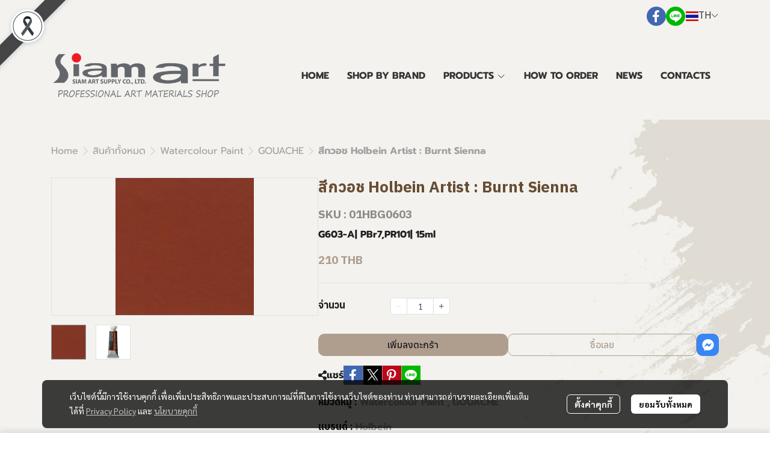

--- FILE ---
content_type: text/html; charset=utf-8
request_url: https://www.siamart.com/th/product/43752-52791/%E0%B8%AA%E0%B8%B5%E0%B8%81%E0%B8%A7%E0%B8%AD%E0%B8%8A-holbein-artist-burnt-sienna
body_size: 131517
content:
<!doctype html>
<html data-n-head-ssr lang="en" data-n-head="%7B%22lang%22:%7B%22ssr%22:%22en%22%7D%7D">
  <head >
    <title>สีกวอช Holbein Artist : Burnt Sienna</title><meta data-n-head="ssr" charset="utf-8"><meta data-n-head="ssr" name="viewport" content="width=device-width, initial-scale=1"><meta data-n-head="ssr" data-hid="og:site_name" property="og:site_name" content="siamart.com"><meta data-n-head="ssr" data-hid="twitter:card" name="twitter:card" content="summary_large_image"><meta data-n-head="ssr" data-hid="twitter:site" name="twitter:site" content="siamart.com"><meta data-n-head="ssr" data-hid="google-site-verification" name="google-site-verification" content="89aNfIVaol3oS3wuRCDixJnJffaAlJjCVa-XE6_m31E"><meta data-n-head="ssr" data-hid="description" name="description" content="G603-A| PBr7,PR101| 15ml"><meta data-n-head="ssr" data-hid="Keywords" name="Keywords" content=""><meta data-n-head="ssr" data-hid="og:type" property="og:type" content="product"><meta data-n-head="ssr" data-hid="og:title" property="og:title" content="สีกวอช Holbein Artist : Burnt Sienna"><meta data-n-head="ssr" data-hid="og:description" property="og:description" content="G603-A| PBr7,PR101| 15ml"><meta data-n-head="ssr" data-hid="og:url" property="og:url" content="https://www.siamart.com/th/product/43752-52791/สีกวอช-holbein-artist-burnt-sienna"><meta data-n-head="ssr" data-hid="og:image" property="og:image" content="https://image.makewebeasy.net/makeweb/m_1200x600/oFiq1AqZy/gouache/G603.jpg?v=202405291424"><meta data-n-head="ssr" data-hid="twitter:title" name="twitter:title" content="สีกวอช Holbein Artist : Burnt Sienna"><meta data-n-head="ssr" data-hid="twitter:description" name="twitter:description" content="G603-A| PBr7,PR101| 15ml"><meta data-n-head="ssr" data-hid="twitter:image" name="twitter:image" content="https://image.makewebeasy.net/makeweb/m_1200x600/oFiq1AqZy/gouache/G603.jpg?v=202405291424"><meta data-n-head="ssr" data-hid="twitter:domain" name="twitter:domain" content="https://www.siamart.com/th/product/43752-52791/สีกวอช-holbein-artist-burnt-sienna"><link data-n-head="ssr" rel="dns-prefetch" href="https://image.makewebeasy.net/"><link data-n-head="ssr" rel="dns-prefetch" href="https://cloud.makewebstatic.com/"><link data-n-head="ssr" rel="preconnect" href="https://fonts.gstatic.com"><link data-n-head="ssr" rel="preload" as="style" href="https://cloud.makewebstatic.com/makeweb/prod/frontend/static/css/font-google/font-google.css?v=20250324_1153"><link data-n-head="ssr" rel="preload" as="style" href="https://cloud.makewebstatic.com/makeweb/prod/frontend/static/css/bootstrap-custom.min.css?v=20250324_1153"><link data-n-head="ssr" rel="preload" as="style" href="https://cloud.makewebstatic.com/makeweb/prod/frontend/static/css/customer-main.min.css?v=20250324_1153"><link data-n-head="ssr" rel="stylesheet" href="https://cloud.makewebstatic.com/makeweb/prod/frontend/static/css/font-google/font-google.css?v=20250324_1153"><link data-n-head="ssr" rel="stylesheet" href="https://cloud.makewebstatic.com/makeweb/prod/frontend/static/css/bootstrap-custom.min.css?v=20250324_1153"><link data-n-head="ssr" rel="stylesheet" href="https://cloud.makewebstatic.com/makeweb/prod/frontend/static/css/vue-slick-carousel.min.css?v=20250324_1153"><link data-n-head="ssr" rel="stylesheet" href="https://cloud.makewebstatic.com/makeweb/prod/frontend/static/css/customer-main.min.css?v=20250324_1153"><link data-n-head="ssr" rel="icon" type="image/x-icon" href="https://image.makewebeasy.net/makeweb/0/oFiq1AqZy/attach_file/favicon/favicon_20250625021944-0.ico?v=202405291424"><link data-n-head="ssr" rel="apple-touch-icon" sizes="180x180" href="https://image.makewebeasy.net/makeweb/0/oFiq1AqZy/attach_file/favicon/favicon_20250625021944-0.ico?v=202405291424"><link data-n-head="ssr" rel="shortcut icon" type="image/x-icon" href="https://image.makewebeasy.net/makeweb/0/oFiq1AqZy/attach_file/favicon/favicon_20250625021944-0.ico?v=202405291424"><link data-n-head="ssr" rel="icon" type="image/x-icon" href="https://image.makewebeasy.net/makeweb/0/oFiq1AqZy/attach_file/favicon/favicon_20250625021944-0.ico?v=202405291424"><link data-n-head="ssr" rel="icon" type="image/x-icon" href="https://image.makewebeasy.net/makeweb/0/oFiq1AqZy/attach_file/favicon/favicon_20250625021944-0.ico?v=202405291424"><link data-n-head="ssr" rel="apple-touch-icon" sizes="180x180" href="https://image.makewebeasy.net/makeweb/0/oFiq1AqZy/attach_file/favicon/favicon_20250625021944-0.ico?v=202405291424"><link data-n-head="ssr" rel="shortcut icon" type="image/x-icon" href="https://image.makewebeasy.net/makeweb/0/oFiq1AqZy/attach_file/favicon/favicon_20250625021944-0.ico?v=202405291424"><link data-n-head="ssr" rel="icon" type="image/x-icon" href="https://image.makewebeasy.net/makeweb/0/oFiq1AqZy/attach_file/favicon/favicon_20250625021944-0.ico?v=202405291424"><link data-n-head="ssr" rel="alternate" href="https://www.siamart.com/product/43752-52791/%E0%B8%AA%E0%B8%B5%E0%B8%81%E0%B8%A7%E0%B8%AD%E0%B8%8A-holbein-artist-burnt-sienna" hreflang="x-default"><link data-n-head="ssr" rel="alternate" href="https://www.siamart.com/th/product/43752-52791/%E0%B8%AA%E0%B8%B5%E0%B8%81%E0%B8%A7%E0%B8%AD%E0%B8%8A-holbein-artist-burnt-sienna" hreflang="th-th"><link data-n-head="ssr" rel="canonical" href="https://www.siamart.com/th/product/43752-52791/%E0%B8%AA%E0%B8%B5%E0%B8%81%E0%B8%A7%E0%B8%AD%E0%B8%8A-holbein-artist-burnt-sienna"><link data-n-head="ssr" rel="preload" as="font" type="font/woff2" crossorigin="anonymous" data-family="Sarabun" href="https://fonts.gstatic.com/s/sarabun/v15/DtVjJx26TKEr37c9aAFJn3YO5gjupg.woff2"><link data-n-head="ssr" rel="preload" as="font" type="font/woff2" crossorigin="anonymous" data-family="Sarabun" href="https://fonts.gstatic.com/s/sarabun/v15/DtVjJx26TKEr37c9aBpJn3YO5gjupg.woff2"><link data-n-head="ssr" rel="preload" as="font" type="font/woff2" crossorigin="anonymous" data-family="Sarabun" href="https://fonts.gstatic.com/s/sarabun/v15/DtVjJx26TKEr37c9aBtJn3YO5gjupg.woff2"><link data-n-head="ssr" rel="preload" as="font" type="font/woff2" crossorigin="anonymous" data-family="Sarabun" href="https://fonts.gstatic.com/s/sarabun/v15/DtVjJx26TKEr37c9aBVJn3YO5gg.woff2"><link data-n-head="ssr" rel="preload" as="font" type="font/woff2" crossorigin="anonymous" data-family="Sarabun" href="https://fonts.gstatic.com/s/sarabun/v15/DtVmJx26TKEr37c9YK5sik8s6yLUrwB0lw.woff2"><link data-n-head="ssr" rel="preload" as="font" type="font/woff2" crossorigin="anonymous" data-family="Sarabun" href="https://fonts.gstatic.com/s/sarabun/v15/DtVmJx26TKEr37c9YK5silQs6yLUrwB0lw.woff2"><link data-n-head="ssr" rel="preload" as="font" type="font/woff2" crossorigin="anonymous" data-family="Sarabun" href="https://fonts.gstatic.com/s/sarabun/v15/DtVmJx26TKEr37c9YK5silUs6yLUrwB0lw.woff2"><link data-n-head="ssr" rel="preload" as="font" type="font/woff2" crossorigin="anonymous" data-family="Sarabun" href="https://fonts.gstatic.com/s/sarabun/v15/DtVmJx26TKEr37c9YK5silss6yLUrwA.woff2"><link data-n-head="ssr" rel="preload" as="font" type="font/woff2" crossorigin="anonymous" data-family="Playfair Display" href="https://fonts.gstatic.com/s/playfairdisplay/v36/nuFvD-vYSZviVYUb_rj3ij__anPXJzDwcbmjWBN2PKdFvXDTbtXK-F2qC0usEw.woff"><link data-n-head="ssr" rel="preload" as="font" type="font/woff2" crossorigin="anonymous" data-family="Playfair Display" href="https://fonts.gstatic.com/s/playfairdisplay/v36/nuFvD-vYSZviVYUb_rj3ij__anPXJzDwcbmjWBN2PKdFvXDYbtXK-F2qC0usEw.woff"><link data-n-head="ssr" rel="preload" as="font" type="font/woff2" crossorigin="anonymous" data-family="Playfair Display" href="https://fonts.gstatic.com/s/playfairdisplay/v36/nuFvD-vYSZviVYUb_rj3ij__anPXJzDwcbmjWBN2PKdFvXDZbtXK-F2qC0usEw.woff"><link data-n-head="ssr" rel="preload" as="font" type="font/woff2" crossorigin="anonymous" data-family="Playfair Display" href="https://fonts.gstatic.com/s/playfairdisplay/v36/nuFvD-vYSZviVYUb_rj3ij__anPXJzDwcbmjWBN2PKdFvXDXbtXK-F2qC0s.woff"><link data-n-head="ssr" rel="preload" as="font" type="font/woff2" crossorigin="anonymous" data-family="Playfair Display" href="https://fonts.gstatic.com/s/playfairdisplay/v36/nuFvD-vYSZviVYUb_rj3ij__anPXJzDwcbmjWBN2PKeiunDTbtXK-F2qC0usEw.woff"><link data-n-head="ssr" rel="preload" as="font" type="font/woff2" crossorigin="anonymous" data-family="Playfair Display" href="https://fonts.gstatic.com/s/playfairdisplay/v36/nuFvD-vYSZviVYUb_rj3ij__anPXJzDwcbmjWBN2PKeiunDYbtXK-F2qC0usEw.woff"><link data-n-head="ssr" rel="preload" as="font" type="font/woff2" crossorigin="anonymous" data-family="Playfair Display" href="https://fonts.gstatic.com/s/playfairdisplay/v36/nuFvD-vYSZviVYUb_rj3ij__anPXJzDwcbmjWBN2PKeiunDZbtXK-F2qC0usEw.woff"><link data-n-head="ssr" rel="preload" as="font" type="font/woff2" crossorigin="anonymous" data-family="Playfair Display" href="https://fonts.gstatic.com/s/playfairdisplay/v36/nuFvD-vYSZviVYUb_rj3ij__anPXJzDwcbmjWBN2PKeiunDXbtXK-F2qC0s.woff"><link data-n-head="ssr" rel="preload" as="font" type="font/woff2" crossorigin="anonymous" data-family="Prompt" href="https://fonts.gstatic.com/s/prompt/v10/-W__XJnvUD7dzB2KdNodREEje60k.woff2"><link data-n-head="ssr" rel="preload" as="font" type="font/woff2" crossorigin="anonymous" data-family="Prompt" href="https://fonts.gstatic.com/s/prompt/v10/-W__XJnvUD7dzB2Kb9odREEje60k.woff2"><link data-n-head="ssr" rel="preload" as="font" type="font/woff2" crossorigin="anonymous" data-family="Prompt" href="https://fonts.gstatic.com/s/prompt/v10/-W__XJnvUD7dzB2KbtodREEje60k.woff2"><link data-n-head="ssr" rel="preload" as="font" type="font/woff2" crossorigin="anonymous" data-family="Prompt" href="https://fonts.gstatic.com/s/prompt/v10/-W__XJnvUD7dzB2KYNodREEjew.woff2"><link data-n-head="ssr" rel="preload" as="font" type="font/woff2" crossorigin="anonymous" data-family="Prompt" href="https://fonts.gstatic.com/s/prompt/v10/-W_8XJnvUD7dzB2C2_8IfWMuUZctdhow.woff2"><link data-n-head="ssr" rel="preload" as="font" type="font/woff2" crossorigin="anonymous" data-family="Prompt" href="https://fonts.gstatic.com/s/prompt/v10/-W_8XJnvUD7dzB2C2_8IZmMuUZctdhow.woff2"><link data-n-head="ssr" rel="preload" as="font" type="font/woff2" crossorigin="anonymous" data-family="Prompt" href="https://fonts.gstatic.com/s/prompt/v10/-W_8XJnvUD7dzB2C2_8IZ2MuUZctdhow.woff2"><link data-n-head="ssr" rel="preload" as="font" type="font/woff2" crossorigin="anonymous" data-family="Prompt" href="https://fonts.gstatic.com/s/prompt/v10/-W_8XJnvUD7dzB2C2_8IaWMuUZctdg.woff2"><style data-n-head="ssr"></style><style data-n-head="ssr">:root { --tpc-1: 255,255,255;--tpc-11: 255,255,255;--tpc-12: 221,221,221;--tpc-13: 136,136,136;--tpc-14: 51,51,51;--tpc-15: 0,0,0;--tpc-2: 235,232,227;--tpc-21: 235,232,227;--tpc-22: 188,186,182;--tpc-23: 141,139,136;--tpc-24: 94,93,91;--tpc-25: 47,46,45;--tpc-3: 205,153,103;--tpc-31: 255,191,129;--tpc-32: 205,153,103;--tpc-33: 154,115,77;--tpc-34: 103,77,52;--tpc-35: 51,38,26;--tpc-4: 78,78,78;--tpc-41: 184,184,184;--tpc-42: 145,145,145;--tpc-43: 106,106,106;--tpc-44: 78,78,78;--tpc-45: 56,56,56;--tpc-5: 28,28,28;--tpc-51: 210,210,210;--tpc-52: 160,160,160;--tpc-53: 110,110,110;--tpc-54: 60,60,60;--tpc-55: 28,28,28 }</style><script data-n-head="ssr" src="https://accounts.google.com/gsi/client" async defer></script><script data-n-head="ssr" src="https://www.instagram.com/embed.js" async></script><script data-n-head="ssr" src="https://cloud.makewebstatic.com/makeweb/prod/frontend/static/js/newrelic/prod/newrelic-all.js?v=20250324_1153"></script><script data-n-head="ssr" data-hid="googleanlytic_head_1" async src="https://www.googletagmanager.com/gtag/js?id=G-CGS08ZN02H"></script><script data-n-head="ssr" data-hid="googleanlytic_head_2"> window.dataLayer = window.dataLayer || []; function gtag(){dataLayer.push(arguments);} gtag('js', new Date()); gtag('config', 'G-CGS08ZN02H'); </script><script data-n-head="nuxt-jsonld" data-hid="nuxt-jsonld-64212d5f" type="application/ld+json">{"@context":"https://schema.org","@type":"Product","image":[]}</script><link rel="preload" href="https://cloud.makewebstatic.com/makeweb/prod/frontend/_nuxt/9834c13.js" as="script"><link rel="preload" href="https://cloud.makewebstatic.com/makeweb/prod/frontend/_nuxt/41b6a26.js" as="script"><link rel="preload" href="https://cloud.makewebstatic.com/makeweb/prod/frontend/_nuxt/ebaa57f.js" as="script"><link rel="preload" href="https://cloud.makewebstatic.com/makeweb/prod/frontend/_nuxt/f5ac93e.js" as="script"><link rel="preload" href="https://cloud.makewebstatic.com/makeweb/prod/frontend/_nuxt/6ffee21.js" as="script"><link rel="preload" href="https://cloud.makewebstatic.com/makeweb/prod/frontend/_nuxt/d56568d.js" as="script"><link rel="preload" href="https://cloud.makewebstatic.com/makeweb/prod/frontend/_nuxt/0d7e15f.js" as="script"><link rel="preload" href="https://cloud.makewebstatic.com/makeweb/prod/frontend/_nuxt/f53b2fe.js" as="script"><link rel="preload" href="https://cloud.makewebstatic.com/makeweb/prod/frontend/_nuxt/7cdc7ca.js" as="script"><link rel="preload" href="https://cloud.makewebstatic.com/makeweb/prod/frontend/_nuxt/3c0962e.js" as="script"><link rel="preload" href="https://cloud.makewebstatic.com/makeweb/prod/frontend/_nuxt/ecbcebb.js" as="script"><link rel="preload" href="https://cloud.makewebstatic.com/makeweb/prod/frontend/_nuxt/18b6922.js" as="script"><link rel="preload" href="https://cloud.makewebstatic.com/makeweb/prod/frontend/_nuxt/188c166.js" as="script"><link rel="preload" href="https://cloud.makewebstatic.com/makeweb/prod/frontend/_nuxt/f47bc60.js" as="script"><link rel="preload" href="https://cloud.makewebstatic.com/makeweb/prod/frontend/_nuxt/6301164.js" as="script"><link rel="preload" href="https://cloud.makewebstatic.com/makeweb/prod/frontend/_nuxt/02972db.js" as="script"><link rel="preload" href="https://cloud.makewebstatic.com/makeweb/prod/frontend/_nuxt/5543237.js" as="script"><link rel="preload" href="https://cloud.makewebstatic.com/makeweb/prod/frontend/_nuxt/8a93416.js" as="script"><link rel="preload" href="https://cloud.makewebstatic.com/makeweb/prod/frontend/_nuxt/a3d352a.js" as="script"><link rel="preload" href="https://cloud.makewebstatic.com/makeweb/prod/frontend/_nuxt/2d871e1.js" as="script"><link rel="preload" href="https://cloud.makewebstatic.com/makeweb/prod/frontend/_nuxt/f1f13c9.js" as="script"><link rel="preload" href="https://cloud.makewebstatic.com/makeweb/prod/frontend/_nuxt/6abc3f7.js" as="script"><style data-vue-ssr-id="10c4c7f9:0 287cb492:0 670df54c:0 ce243306:0 71336ca0:0 0baf3902:0 3191d5ad:0 84455a9e:0 4fba6f17:0 570e44ff:0 0fb8c665:0 40df6c5c:0 371ecfd7:0 b01c463c:0 7882147a:0 602899ba:0 1555d9e7:0 906cb01a:0 3e1a8b4c:0 85913bb6:0 09034e42:0 288bf435:0 18fa03ba:0 6a4b410d:0 d898079a:0 49730e22:0 6c7efb79:0 c229dc2e:0 62bc62ed:0 15a9fe75:0 1a271b19:0 001fc482:0 7d3c9009:0 cc4612c2:0 12477f3f:0 3055cbc2:0 7d033f4e:0 0fb2879e:0 4c335f42:0 77ddbd60:0 62829eb9:0 2184a101:0">@font-face{font-family:"Kunlasatri";font-display:swap;src:url(https://cloud.makewebstatic.com/makeweb/prod/frontend/_nuxt/fonts/kunlasatri.505d802.ttf) format("truetype");font-weight:400;font-style:normal}@font-face{font-family:"Kunlasatri";font-display:swap;src:url(https://cloud.makewebstatic.com/makeweb/prod/frontend/_nuxt/fonts/Kunlasatri-Bold.53b8650.ttf) format("truetype");font-weight:700;font-style:normal}@font-face{font-family:"Kunlasatri Light";font-display:swap;src:url(https://cloud.makewebstatic.com/makeweb/prod/frontend/_nuxt/fonts/Kunlasatri-Light.7b152a6.ttf) format("truetype");font-weight:400;font-style:normal}@font-face{font-family:"Kunlasatri Light";font-display:swap;src:url(https://cloud.makewebstatic.com/makeweb/prod/frontend/_nuxt/fonts/Kunlasatri-Bold.53b8650.ttf) format("truetype");font-weight:700;font-style:normal}@font-face{font-family:"opensans-lightItalic";font-display:swap;src:url(https://cloud.makewebstatic.com/makeweb/prod/frontend/_nuxt/fonts/opensans-lightitalic-1.a2631da.eot);src:url(https://cloud.makewebstatic.com/makeweb/prod/frontend/_nuxt/fonts/opensans-lightitalic-1.a2631da.eot?#iefix) format("embedded-opentype"),url(https://cloud.makewebstatic.com/makeweb/prod/frontend/_nuxt/fonts/opensans-lightitalic-1.a682bd1.woff) format("woff"),url(https://cloud.makewebstatic.com/makeweb/prod/frontend/_nuxt/fonts/opensans-lightitalic-1.01e5dce.ttf) format("truetype"),url(https://cloud.makewebstatic.com/makeweb/prod/frontend/_nuxt/img/opensans-lightitalic-1.7479cd5.svg#opensanslightitalic) format("svg");font-weight:400;font-style:normal}@font-face{font-family:"Supermarket";font-display:swap;src:url(https://cloud.makewebstatic.com/makeweb/prod/frontend/_nuxt/fonts/supermarket.0861321.eot);src:url(https://cloud.makewebstatic.com/makeweb/prod/frontend/_nuxt/fonts/supermarket.0861321.eot?#iefix) format("embedded-opentype"),url(https://cloud.makewebstatic.com/makeweb/prod/frontend/_nuxt/fonts/supermarket.d407f4e.woff2) format("woff2"),url(https://cloud.makewebstatic.com/makeweb/prod/frontend/_nuxt/fonts/supermarket.c5d0788.woff) format("woff"),url(https://cloud.makewebstatic.com/makeweb/prod/frontend/_nuxt/fonts/supermarket.a46db88.ttf) format("truetype"),url(https://cloud.makewebstatic.com/makeweb/prod/frontend/_nuxt/img/supermarket.fb60959.svg#supermarketregular) format("svg");font-weight:400;font-style:normal}@font-face{font-family:Quark Bold;font-display:swap;src:url(https://cloud.makewebstatic.com/makeweb/prod/frontend/_nuxt/fonts/quark-bold.c09a637.eot);src:url(https://cloud.makewebstatic.com/makeweb/prod/frontend/_nuxt/fonts/quark-bold.c09a637.eot?#iefix) format("embedded-opentype"),url(https://cloud.makewebstatic.com/makeweb/prod/frontend/_nuxt/fonts/quark-bold.7b6af80.woff2) format("woff2"),url(https://cloud.makewebstatic.com/makeweb/prod/frontend/_nuxt/fonts/quark-bold.cd5b1f6.woff) format("woff"),url(https://cloud.makewebstatic.com/makeweb/prod/frontend/_nuxt/fonts/quark-bold.48390be.ttf) format("truetype"),url(https://cloud.makewebstatic.com/makeweb/prod/frontend/_nuxt/img/quark-bold.879cb88.svg#quarkbold) format("svg");font-weight:400;font-style:normal}@font-face{font-family:"Quark";font-display:swap;src:url(https://cloud.makewebstatic.com/makeweb/prod/frontend/_nuxt/fonts/Quark-Light.b318fb0.otf) format("opentype");font-weight:400;font-style:normal}@font-face{font-family:"Quark";font-display:swap;src:url(https://cloud.makewebstatic.com/makeweb/prod/frontend/_nuxt/fonts/Quark-Bold.d662c7e.otf) format("opentype");font-weight:700;font-style:normal}@font-face{font-family:"Waffle";font-display:swap;src:url(https://cloud.makewebstatic.com/makeweb/prod/frontend/_nuxt/fonts/WaffleRegular.707b2e7.eot);src:url(https://cloud.makewebstatic.com/makeweb/prod/frontend/_nuxt/fonts/WaffleRegular.707b2e7.eot?#iefix) format("embedded-opentype"),url(https://cloud.makewebstatic.com/makeweb/prod/frontend/_nuxt/fonts/WaffleRegular.133c0ff.woff2) format("woff2"),url(https://cloud.makewebstatic.com/makeweb/prod/frontend/_nuxt/fonts/WaffleRegular.e75cef9.woff) format("woff"),url(https://cloud.makewebstatic.com/makeweb/prod/frontend/_nuxt/fonts/WaffleRegular.036f9dc.ttf) format("truetype"),url(https://cloud.makewebstatic.com/makeweb/prod/frontend/_nuxt/img/WaffleRegular.51dc90f.svg#waffle_regularregular) format("svg");font-weight:400;font-style:normal}
/*!
 * Font Awesome Pro 5.2.0 by @fontawesome - https://fontawesome.com
 * License - https://fontawesome.com/license (Commercial License)
 */.fa,.fab,.fal,.far,.fas{-moz-osx-font-smoothing:grayscale;-webkit-font-smoothing:antialiased;display:inline-block;font-style:normal;font-feature-settings:normal;font-variant:normal;text-rendering:auto;line-height:1}.fa-lg{font-size:1.33333em;line-height:.75em;vertical-align:-.0667em}.fa-xs{font-size:.75em}.fa-sm{font-size:.875em}.fa-1x{font-size:1em}.fa-2x{font-size:2em}.fa-3x{font-size:3em}.fa-4x{font-size:4em}.fa-5x{font-size:5em}.fa-6x{font-size:6em}.fa-7x{font-size:7em}.fa-8x{font-size:8em}.fa-9x{font-size:9em}.fa-10x{font-size:10em}.fa-fw{text-align:center;width:1.25em}.fa-ul{list-style-type:none;margin-left:2.5em;padding-left:0}.fa-ul>li{position:relative}.fa-li{left:-2em;position:absolute;text-align:center;width:2em;line-height:inherit}.fa-border{border:.08em solid #eee;border-radius:.1em;padding:.2em .25em .15em}.fa-pull-left{float:left}.fa-pull-right{float:right}.fa.fa-pull-left,.fab.fa-pull-left,.fal.fa-pull-left,.far.fa-pull-left,.fas.fa-pull-left{margin-right:.3em}.fa.fa-pull-right,.fab.fa-pull-right,.fal.fa-pull-right,.far.fa-pull-right,.fas.fa-pull-right{margin-left:.3em}.fa-spin{-webkit-animation:a 2s linear infinite;animation:a 2s linear infinite}.fa-pulse{-webkit-animation:a 1s steps(8) infinite;animation:a 1s steps(8) infinite}@-webkit-keyframes a{0%{transform:rotate(0deg)}to{transform:rotate(1turn)}}@keyframes a{0%{transform:rotate(0deg)}to{transform:rotate(1turn)}}.fa-rotate-90{-ms-filter:"progid:DXImageTransform.Microsoft.BasicImage(rotation=1)";transform:rotate(90deg)}.fa-rotate-180{-ms-filter:"progid:DXImageTransform.Microsoft.BasicImage(rotation=2)";transform:rotate(180deg)}.fa-rotate-270{-ms-filter:"progid:DXImageTransform.Microsoft.BasicImage(rotation=3)";transform:rotate(270deg)}.fa-flip-horizontal{-ms-filter:"progid:DXImageTransform.Microsoft.BasicImage(rotation=0, mirror=1)";transform:scaleX(-1)}.fa-flip-vertical{transform:scaleY(-1)}.fa-flip-horizontal.fa-flip-vertical,.fa-flip-vertical{-ms-filter:"progid:DXImageTransform.Microsoft.BasicImage(rotation=2, mirror=1)"}.fa-flip-horizontal.fa-flip-vertical{transform:scale(-1)}:root .fa-flip-horizontal,:root .fa-flip-vertical,:root .fa-rotate-90,:root .fa-rotate-180,:root .fa-rotate-270{filter:none}.fa-stack{display:inline-block;height:2em;line-height:2em;position:relative;vertical-align:middle;width:2em}.fa-stack-1x,.fa-stack-2x{left:0;position:absolute;text-align:center;width:100%}.fa-stack-1x{line-height:inherit}.fa-stack-2x{font-size:2em}.fa-inverse{color:#fff}.fa-500px:before{content:"\f26e"}.fa-accessible-icon:before{content:"\f368"}.fa-accusoft:before{content:"\f369"}.fa-address-book:before{content:"\f2b9"}.fa-address-card:before{content:"\f2bb"}.fa-adjust:before{content:"\f042"}.fa-adn:before{content:"\f170"}.fa-adversal:before{content:"\f36a"}.fa-affiliatetheme:before{content:"\f36b"}.fa-air-freshener:before{content:"\f5d0"}.fa-alarm-clock:before{content:"\f34e"}.fa-algolia:before{content:"\f36c"}.fa-align-center:before{content:"\f037"}.fa-align-justify:before{content:"\f039"}.fa-align-left:before{content:"\f036"}.fa-align-right:before{content:"\f038"}.fa-allergies:before{content:"\f461"}.fa-amazon:before{content:"\f270"}.fa-amazon-pay:before{content:"\f42c"}.fa-ambulance:before{content:"\f0f9"}.fa-american-sign-language-interpreting:before{content:"\f2a3"}.fa-amilia:before{content:"\f36d"}.fa-anchor:before{content:"\f13d"}.fa-android:before{content:"\f17b"}.fa-angellist:before{content:"\f209"}.fa-angle-double-down:before{content:"\f103"}.fa-angle-double-left:before{content:"\f100"}.fa-angle-double-right:before{content:"\f101"}.fa-angle-double-up:before{content:"\f102"}.fa-angle-down:before{content:"\f107"}.fa-angle-left:before{content:"\f104"}.fa-angle-right:before{content:"\f105"}.fa-angle-up:before{content:"\f106"}.fa-angry:before{content:"\f556"}.fa-angrycreative:before{content:"\f36e"}.fa-angular:before{content:"\f420"}.fa-app-store:before{content:"\f36f"}.fa-app-store-ios:before{content:"\f370"}.fa-apper:before{content:"\f371"}.fa-apple:before{content:"\f179"}.fa-apple-alt:before{content:"\f5d1"}.fa-apple-pay:before{content:"\f415"}.fa-archive:before{content:"\f187"}.fa-archway:before{content:"\f557"}.fa-arrow-alt-circle-down:before{content:"\f358"}.fa-arrow-alt-circle-left:before{content:"\f359"}.fa-arrow-alt-circle-right:before{content:"\f35a"}.fa-arrow-alt-circle-up:before{content:"\f35b"}.fa-arrow-alt-down:before{content:"\f354"}.fa-arrow-alt-from-bottom:before{content:"\f346"}.fa-arrow-alt-from-left:before{content:"\f347"}.fa-arrow-alt-from-right:before{content:"\f348"}.fa-arrow-alt-from-top:before{content:"\f349"}.fa-arrow-alt-left:before{content:"\f355"}.fa-arrow-alt-right:before{content:"\f356"}.fa-arrow-alt-square-down:before{content:"\f350"}.fa-arrow-alt-square-left:before{content:"\f351"}.fa-arrow-alt-square-right:before{content:"\f352"}.fa-arrow-alt-square-up:before{content:"\f353"}.fa-arrow-alt-to-bottom:before{content:"\f34a"}.fa-arrow-alt-to-left:before{content:"\f34b"}.fa-arrow-alt-to-right:before{content:"\f34c"}.fa-arrow-alt-to-top:before{content:"\f34d"}.fa-arrow-alt-up:before{content:"\f357"}.fa-arrow-circle-down:before{content:"\f0ab"}.fa-arrow-circle-left:before{content:"\f0a8"}.fa-arrow-circle-right:before{content:"\f0a9"}.fa-arrow-circle-up:before{content:"\f0aa"}.fa-arrow-down:before{content:"\f063"}.fa-arrow-from-bottom:before{content:"\f342"}.fa-arrow-from-left:before{content:"\f343"}.fa-arrow-from-right:before{content:"\f344"}.fa-arrow-from-top:before{content:"\f345"}.fa-arrow-left:before{content:"\f060"}.fa-arrow-right:before{content:"\f061"}.fa-arrow-square-down:before{content:"\f339"}.fa-arrow-square-left:before{content:"\f33a"}.fa-arrow-square-right:before{content:"\f33b"}.fa-arrow-square-up:before{content:"\f33c"}.fa-arrow-to-bottom:before{content:"\f33d"}.fa-arrow-to-left:before{content:"\f33e"}.fa-arrow-to-right:before{content:"\f340"}.fa-arrow-to-top:before{content:"\f341"}.fa-arrow-up:before{content:"\f062"}.fa-arrows:before{content:"\f047"}.fa-arrows-alt:before{content:"\f0b2"}.fa-arrows-alt-h:before{content:"\f337"}.fa-arrows-alt-v:before{content:"\f338"}.fa-arrows-h:before{content:"\f07e"}.fa-arrows-v:before{content:"\f07d"}.fa-assistive-listening-systems:before{content:"\f2a2"}.fa-asterisk:before{content:"\f069"}.fa-asymmetrik:before{content:"\f372"}.fa-at:before{content:"\f1fa"}.fa-atlas:before{content:"\f558"}.fa-atom:before{content:"\f5d2"}.fa-atom-alt:before{content:"\f5d3"}.fa-audible:before{content:"\f373"}.fa-audio-description:before{content:"\f29e"}.fa-autoprefixer:before{content:"\f41c"}.fa-avianex:before{content:"\f374"}.fa-aviato:before{content:"\f421"}.fa-award:before{content:"\f559"}.fa-aws:before{content:"\f375"}.fa-backpack:before{content:"\f5d4"}.fa-backspace:before{content:"\f55a"}.fa-backward:before{content:"\f04a"}.fa-badge:before{content:"\f335"}.fa-badge-check:before{content:"\f336"}.fa-balance-scale:before{content:"\f24e"}.fa-balance-scale-left:before{content:"\f515"}.fa-balance-scale-right:before{content:"\f516"}.fa-ban:before{content:"\f05e"}.fa-band-aid:before{content:"\f462"}.fa-bandcamp:before{content:"\f2d5"}.fa-barcode:before{content:"\f02a"}.fa-barcode-alt:before{content:"\f463"}.fa-barcode-read:before{content:"\f464"}.fa-barcode-scan:before{content:"\f465"}.fa-bars:before{content:"\f0c9"}.fa-baseball:before{content:"\f432"}.fa-baseball-ball:before{content:"\f433"}.fa-basketball-ball:before{content:"\f434"}.fa-basketball-hoop:before{content:"\f435"}.fa-bath:before{content:"\f2cd"}.fa-battery-bolt:before{content:"\f376"}.fa-battery-empty:before{content:"\f244"}.fa-battery-full:before{content:"\f240"}.fa-battery-half:before{content:"\f242"}.fa-battery-quarter:before{content:"\f243"}.fa-battery-slash:before{content:"\f377"}.fa-battery-three-quarters:before{content:"\f241"}.fa-bed:before{content:"\f236"}.fa-beer:before{content:"\f0fc"}.fa-behance:before{content:"\f1b4"}.fa-behance-square:before{content:"\f1b5"}.fa-bell:before{content:"\f0f3"}.fa-bell-school:before{content:"\f5d5"}.fa-bell-school-slash:before{content:"\f5d6"}.fa-bell-slash:before{content:"\f1f6"}.fa-bezier-curve:before{content:"\f55b"}.fa-bicycle:before{content:"\f206"}.fa-bimobject:before{content:"\f378"}.fa-binoculars:before{content:"\f1e5"}.fa-birthday-cake:before{content:"\f1fd"}.fa-bitbucket:before{content:"\f171"}.fa-bitcoin:before{content:"\f379"}.fa-bity:before{content:"\f37a"}.fa-black-tie:before{content:"\f27e"}.fa-blackberry:before{content:"\f37b"}.fa-blanket:before{content:"\f498"}.fa-blender:before{content:"\f517"}.fa-blind:before{content:"\f29d"}.fa-blogger:before{content:"\f37c"}.fa-blogger-b:before{content:"\f37d"}.fa-bluetooth:before{content:"\f293"}.fa-bluetooth-b:before{content:"\f294"}.fa-bold:before{content:"\f032"}.fa-bolt:before{content:"\f0e7"}.fa-bomb:before{content:"\f1e2"}.fa-bone:before{content:"\f5d7"}.fa-bone-break:before{content:"\f5d8"}.fa-bong:before{content:"\f55c"}.fa-book:before{content:"\f02d"}.fa-book-alt:before{content:"\f5d9"}.fa-book-heart:before{content:"\f499"}.fa-book-open:before{content:"\f518"}.fa-book-reader:before{content:"\f5da"}.fa-bookmark:before{content:"\f02e"}.fa-books:before{content:"\f5db"}.fa-bowling-ball:before{content:"\f436"}.fa-bowling-pins:before{content:"\f437"}.fa-box:before{content:"\f466"}.fa-box-alt:before{content:"\f49a"}.fa-box-check:before{content:"\f467"}.fa-box-fragile:before{content:"\f49b"}.fa-box-full:before{content:"\f49c"}.fa-box-heart:before{content:"\f49d"}.fa-box-open:before{content:"\f49e"}.fa-box-up:before{content:"\f49f"}.fa-box-usd:before{content:"\f4a0"}.fa-boxes:before{content:"\f468"}.fa-boxes-alt:before{content:"\f4a1"}.fa-boxing-glove:before{content:"\f438"}.fa-braille:before{content:"\f2a1"}.fa-brain:before{content:"\f5dc"}.fa-briefcase:before{content:"\f0b1"}.fa-briefcase-medical:before{content:"\f469"}.fa-broadcast-tower:before{content:"\f519"}.fa-broom:before{content:"\f51a"}.fa-browser:before{content:"\f37e"}.fa-brush:before{content:"\f55d"}.fa-btc:before{content:"\f15a"}.fa-bug:before{content:"\f188"}.fa-building:before{content:"\f1ad"}.fa-bullhorn:before{content:"\f0a1"}.fa-bullseye:before{content:"\f140"}.fa-burn:before{content:"\f46a"}.fa-buromobelexperte:before{content:"\f37f"}.fa-bus:before{content:"\f207"}.fa-bus-alt:before{content:"\f55e"}.fa-bus-school:before{content:"\f5dd"}.fa-buysellads:before{content:"\f20d"}.fa-calculator:before{content:"\f1ec"}.fa-calendar:before{content:"\f133"}.fa-calendar-alt:before{content:"\f073"}.fa-calendar-check:before{content:"\f274"}.fa-calendar-edit:before{content:"\f333"}.fa-calendar-exclamation:before{content:"\f334"}.fa-calendar-minus:before{content:"\f272"}.fa-calendar-plus:before{content:"\f271"}.fa-calendar-times:before{content:"\f273"}.fa-camera:before{content:"\f030"}.fa-camera-alt:before{content:"\f332"}.fa-camera-retro:before{content:"\f083"}.fa-cannabis:before{content:"\f55f"}.fa-capsules:before{content:"\f46b"}.fa-car:before{content:"\f1b9"}.fa-car-alt:before{content:"\f5de"}.fa-car-battery:before{content:"\f5df"}.fa-car-bump:before{content:"\f5e0"}.fa-car-crash:before{content:"\f5e1"}.fa-car-garage:before{content:"\f5e2"}.fa-car-mechanic:before{content:"\f5e3"}.fa-car-side:before{content:"\f5e4"}.fa-car-tilt:before{content:"\f5e5"}.fa-car-wash:before{content:"\f5e6"}.fa-caret-circle-down:before{content:"\f32d"}.fa-caret-circle-left:before{content:"\f32e"}.fa-caret-circle-right:before{content:"\f330"}.fa-caret-circle-up:before{content:"\f331"}.fa-caret-down:before{content:"\f0d7"}.fa-caret-left:before{content:"\f0d9"}.fa-caret-right:before{content:"\f0da"}.fa-caret-square-down:before{content:"\f150"}.fa-caret-square-left:before{content:"\f191"}.fa-caret-square-right:before{content:"\f152"}.fa-caret-square-up:before{content:"\f151"}.fa-caret-up:before{content:"\f0d8"}.fa-cart-arrow-down:before{content:"\f218"}.fa-cart-plus:before{content:"\f217"}.fa-cc-amazon-pay:before{content:"\f42d"}.fa-cc-amex:before{content:"\f1f3"}.fa-cc-apple-pay:before{content:"\f416"}.fa-cc-diners-club:before{content:"\f24c"}.fa-cc-discover:before{content:"\f1f2"}.fa-cc-jcb:before{content:"\f24b"}.fa-cc-mastercard:before{content:"\f1f1"}.fa-cc-paypal:before{content:"\f1f4"}.fa-cc-stripe:before{content:"\f1f5"}.fa-cc-visa:before{content:"\f1f0"}.fa-centercode:before{content:"\f380"}.fa-certificate:before{content:"\f0a3"}.fa-chalkboard:before{content:"\f51b"}.fa-chalkboard-teacher:before{content:"\f51c"}.fa-charging-station:before{content:"\f5e7"}.fa-chart-area:before{content:"\f1fe"}.fa-chart-bar:before{content:"\f080"}.fa-chart-line:before{content:"\f201"}.fa-chart-pie:before{content:"\f200"}.fa-check:before{content:"\f00c"}.fa-check-circle:before{content:"\f058"}.fa-check-double:before{content:"\f560"}.fa-check-square:before{content:"\f14a"}.fa-chess:before{content:"\f439"}.fa-chess-bishop:before{content:"\f43a"}.fa-chess-bishop-alt:before{content:"\f43b"}.fa-chess-board:before{content:"\f43c"}.fa-chess-clock:before{content:"\f43d"}.fa-chess-clock-alt:before{content:"\f43e"}.fa-chess-king:before{content:"\f43f"}.fa-chess-king-alt:before{content:"\f440"}.fa-chess-knight:before{content:"\f441"}.fa-chess-knight-alt:before{content:"\f442"}.fa-chess-pawn:before{content:"\f443"}.fa-chess-pawn-alt:before{content:"\f444"}.fa-chess-queen:before{content:"\f445"}.fa-chess-queen-alt:before{content:"\f446"}.fa-chess-rook:before{content:"\f447"}.fa-chess-rook-alt:before{content:"\f448"}.fa-chevron-circle-down:before{content:"\f13a"}.fa-chevron-circle-left:before{content:"\f137"}.fa-chevron-circle-right:before{content:"\f138"}.fa-chevron-circle-up:before{content:"\f139"}.fa-chevron-double-down:before{content:"\f322"}.fa-chevron-double-left:before{content:"\f323"}.fa-chevron-double-right:before{content:"\f324"}.fa-chevron-double-up:before{content:"\f325"}.fa-chevron-down:before{content:"\f078"}.fa-chevron-left:before{content:"\f053"}.fa-chevron-right:before{content:"\f054"}.fa-chevron-square-down:before{content:"\f329"}.fa-chevron-square-left:before{content:"\f32a"}.fa-chevron-square-right:before{content:"\f32b"}.fa-chevron-square-up:before{content:"\f32c"}.fa-chevron-up:before{content:"\f077"}.fa-child:before{content:"\f1ae"}.fa-chrome:before{content:"\f268"}.fa-church:before{content:"\f51d"}.fa-circle:before{content:"\f111"}.fa-circle-notch:before{content:"\f1ce"}.fa-clipboard:before{content:"\f328"}.fa-clipboard-check:before{content:"\f46c"}.fa-clipboard-list:before{content:"\f46d"}.fa-clipboard-prescription:before{content:"\f5e8"}.fa-clock:before{content:"\f017"}.fa-clone:before{content:"\f24d"}.fa-closed-captioning:before{content:"\f20a"}.fa-cloud:before{content:"\f0c2"}.fa-cloud-download:before{content:"\f0ed"}.fa-cloud-download-alt:before{content:"\f381"}.fa-cloud-upload:before{content:"\f0ee"}.fa-cloud-upload-alt:before{content:"\f382"}.fa-cloudscale:before{content:"\f383"}.fa-cloudsmith:before{content:"\f384"}.fa-cloudversify:before{content:"\f385"}.fa-club:before{content:"\f327"}.fa-cocktail:before{content:"\f561"}.fa-code:before{content:"\f121"}.fa-code-branch:before{content:"\f126"}.fa-code-commit:before{content:"\f386"}.fa-code-merge:before{content:"\f387"}.fa-codepen:before{content:"\f1cb"}.fa-codiepie:before{content:"\f284"}.fa-coffee:before{content:"\f0f4"}.fa-cog:before{content:"\f013"}.fa-cogs:before{content:"\f085"}.fa-coins:before{content:"\f51e"}.fa-columns:before{content:"\f0db"}.fa-comment:before{content:"\f075"}.fa-comment-alt:before{content:"\f27a"}.fa-comment-alt-check:before{content:"\f4a2"}.fa-comment-alt-dots:before{content:"\f4a3"}.fa-comment-alt-edit:before{content:"\f4a4"}.fa-comment-alt-exclamation:before{content:"\f4a5"}.fa-comment-alt-lines:before{content:"\f4a6"}.fa-comment-alt-minus:before{content:"\f4a7"}.fa-comment-alt-plus:before{content:"\f4a8"}.fa-comment-alt-slash:before{content:"\f4a9"}.fa-comment-alt-smile:before{content:"\f4aa"}.fa-comment-alt-times:before{content:"\f4ab"}.fa-comment-check:before{content:"\f4ac"}.fa-comment-dots:before{content:"\f4ad"}.fa-comment-edit:before{content:"\f4ae"}.fa-comment-exclamation:before{content:"\f4af"}.fa-comment-lines:before{content:"\f4b0"}.fa-comment-minus:before{content:"\f4b1"}.fa-comment-plus:before{content:"\f4b2"}.fa-comment-slash:before{content:"\f4b3"}.fa-comment-smile:before{content:"\f4b4"}.fa-comment-times:before{content:"\f4b5"}.fa-comments:before{content:"\f086"}.fa-comments-alt:before{content:"\f4b6"}.fa-compact-disc:before{content:"\f51f"}.fa-compass:before{content:"\f14e"}.fa-compass-slash:before{content:"\f5e9"}.fa-compress:before{content:"\f066"}.fa-compress-alt:before{content:"\f422"}.fa-compress-wide:before{content:"\f326"}.fa-concierge-bell:before{content:"\f562"}.fa-connectdevelop:before{content:"\f20e"}.fa-container-storage:before{content:"\f4b7"}.fa-contao:before{content:"\f26d"}.fa-conveyor-belt:before{content:"\f46e"}.fa-conveyor-belt-alt:before{content:"\f46f"}.fa-cookie:before{content:"\f563"}.fa-cookie-bite:before{content:"\f564"}.fa-copy:before{content:"\f0c5"}.fa-copyright:before{content:"\f1f9"}.fa-couch:before{content:"\f4b8"}.fa-cpanel:before{content:"\f388"}.fa-creative-commons:before{content:"\f25e"}.fa-creative-commons-by:before{content:"\f4e7"}.fa-creative-commons-nc:before{content:"\f4e8"}.fa-creative-commons-nc-eu:before{content:"\f4e9"}.fa-creative-commons-nc-jp:before{content:"\f4ea"}.fa-creative-commons-nd:before{content:"\f4eb"}.fa-creative-commons-pd:before{content:"\f4ec"}.fa-creative-commons-pd-alt:before{content:"\f4ed"}.fa-creative-commons-remix:before{content:"\f4ee"}.fa-creative-commons-sa:before{content:"\f4ef"}.fa-creative-commons-sampling:before{content:"\f4f0"}.fa-creative-commons-sampling-plus:before{content:"\f4f1"}.fa-creative-commons-share:before{content:"\f4f2"}.fa-creative-commons-zero:before{content:"\f4f3"}.fa-credit-card:before{content:"\f09d"}.fa-credit-card-blank:before{content:"\f389"}.fa-credit-card-front:before{content:"\f38a"}.fa-cricket:before{content:"\f449"}.fa-crop:before{content:"\f125"}.fa-crop-alt:before{content:"\f565"}.fa-crosshairs:before{content:"\f05b"}.fa-crow:before{content:"\f520"}.fa-crown:before{content:"\f521"}.fa-css3:before{content:"\f13c"}.fa-css3-alt:before{content:"\f38b"}.fa-cube:before{content:"\f1b2"}.fa-cubes:before{content:"\f1b3"}.fa-curling:before{content:"\f44a"}.fa-cut:before{content:"\f0c4"}.fa-cuttlefish:before{content:"\f38c"}.fa-d-and-d:before{content:"\f38d"}.fa-dashcube:before{content:"\f210"}.fa-database:before{content:"\f1c0"}.fa-deaf:before{content:"\f2a4"}.fa-delicious:before{content:"\f1a5"}.fa-deploydog:before{content:"\f38e"}.fa-deskpro:before{content:"\f38f"}.fa-desktop:before{content:"\f108"}.fa-desktop-alt:before{content:"\f390"}.fa-deviantart:before{content:"\f1bd"}.fa-diagnoses:before{content:"\f470"}.fa-diamond:before{content:"\f219"}.fa-dice:before{content:"\f522"}.fa-dice-five:before{content:"\f523"}.fa-dice-four:before{content:"\f524"}.fa-dice-one:before{content:"\f525"}.fa-dice-six:before{content:"\f526"}.fa-dice-three:before{content:"\f527"}.fa-dice-two:before{content:"\f528"}.fa-digg:before{content:"\f1a6"}.fa-digital-ocean:before{content:"\f391"}.fa-digital-tachograph:before{content:"\f566"}.fa-diploma:before{content:"\f5ea"}.fa-directions:before{content:"\f5eb"}.fa-discord:before{content:"\f392"}.fa-discourse:before{content:"\f393"}.fa-divide:before{content:"\f529"}.fa-dizzy:before{content:"\f567"}.fa-dna:before{content:"\f471"}.fa-do-not-enter:before{content:"\f5ec"}.fa-dochub:before{content:"\f394"}.fa-docker:before{content:"\f395"}.fa-dollar-sign:before{content:"\f155"}.fa-dolly:before{content:"\f472"}.fa-dolly-empty:before{content:"\f473"}.fa-dolly-flatbed:before{content:"\f474"}.fa-dolly-flatbed-alt:before{content:"\f475"}.fa-dolly-flatbed-empty:before{content:"\f476"}.fa-donate:before{content:"\f4b9"}.fa-door-closed:before{content:"\f52a"}.fa-door-open:before{content:"\f52b"}.fa-dot-circle:before{content:"\f192"}.fa-dove:before{content:"\f4ba"}.fa-download:before{content:"\f019"}.fa-draft2digital:before{content:"\f396"}.fa-drafting-compass:before{content:"\f568"}.fa-draw-circle:before{content:"\f5ed"}.fa-draw-polygon:before{content:"\f5ee"}.fa-draw-square:before{content:"\f5ef"}.fa-dribbble:before{content:"\f17d"}.fa-dribbble-square:before{content:"\f397"}.fa-dropbox:before{content:"\f16b"}.fa-drum:before{content:"\f569"}.fa-drum-steelpan:before{content:"\f56a"}.fa-drupal:before{content:"\f1a9"}.fa-dumbbell:before{content:"\f44b"}.fa-dyalog:before{content:"\f399"}.fa-ear:before{content:"\f5f0"}.fa-earlybirds:before{content:"\f39a"}.fa-ebay:before{content:"\f4f4"}.fa-edge:before{content:"\f282"}.fa-edit:before{content:"\f044"}.fa-eject:before{content:"\f052"}.fa-elementor:before{content:"\f430"}.fa-ellipsis-h:before{content:"\f141"}.fa-ellipsis-h-alt:before{content:"\f39b"}.fa-ellipsis-v:before{content:"\f142"}.fa-ellipsis-v-alt:before{content:"\f39c"}.fa-ello:before{content:"\f5f1"}.fa-ember:before{content:"\f423"}.fa-empire:before{content:"\f1d1"}.fa-engine-warning:before{content:"\f5f2"}.fa-envelope:before{content:"\f0e0"}.fa-envelope-open:before{content:"\f2b6"}.fa-envelope-square:before{content:"\f199"}.fa-envira:before{content:"\f299"}.fa-equals:before{content:"\f52c"}.fa-eraser:before{content:"\f12d"}.fa-erlang:before{content:"\f39d"}.fa-ethereum:before{content:"\f42e"}.fa-etsy:before{content:"\f2d7"}.fa-euro-sign:before{content:"\f153"}.fa-exchange:before{content:"\f0ec"}.fa-exchange-alt:before{content:"\f362"}.fa-exclamation:before{content:"\f12a"}.fa-exclamation-circle:before{content:"\f06a"}.fa-exclamation-square:before{content:"\f321"}.fa-exclamation-triangle:before{content:"\f071"}.fa-expand:before{content:"\f065"}.fa-expand-alt:before{content:"\f424"}.fa-expand-arrows:before{content:"\f31d"}.fa-expand-arrows-alt:before{content:"\f31e"}.fa-expand-wide:before{content:"\f320"}.fa-expeditedssl:before{content:"\f23e"}.fa-external-link:before{content:"\f08e"}.fa-external-link-alt:before{content:"\f35d"}.fa-external-link-square:before{content:"\f14c"}.fa-external-link-square-alt:before{content:"\f360"}.fa-eye:before{content:"\f06e"}.fa-eye-dropper:before{content:"\f1fb"}.fa-eye-slash:before{content:"\f070"}.fa-facebook:before{content:"\f09a"}.fa-facebook-f:before{content:"\f39e"}.fa-facebook-messenger:before{content:"\f39f"}.fa-facebook-square:before{content:"\f082"}.fa-fast-backward:before{content:"\f049"}.fa-fast-forward:before{content:"\f050"}.fa-fax:before{content:"\f1ac"}.fa-feather:before{content:"\f52d"}.fa-feather-alt:before{content:"\f56b"}.fa-female:before{content:"\f182"}.fa-field-hockey:before{content:"\f44c"}.fa-fighter-jet:before{content:"\f0fb"}.fa-file:before{content:"\f15b"}.fa-file-alt:before{content:"\f15c"}.fa-file-archive:before{content:"\f1c6"}.fa-file-audio:before{content:"\f1c7"}.fa-file-certificate:before{content:"\f5f3"}.fa-file-check:before{content:"\f316"}.fa-file-code:before{content:"\f1c9"}.fa-file-contract:before{content:"\f56c"}.fa-file-download:before{content:"\f56d"}.fa-file-edit:before{content:"\f31c"}.fa-file-excel:before{content:"\f1c3"}.fa-file-exclamation:before{content:"\f31a"}.fa-file-export:before{content:"\f56e"}.fa-file-image:before{content:"\f1c5"}.fa-file-import:before{content:"\f56f"}.fa-file-invoice:before{content:"\f570"}.fa-file-invoice-dollar:before{content:"\f571"}.fa-file-medical:before{content:"\f477"}.fa-file-medical-alt:before{content:"\f478"}.fa-file-minus:before{content:"\f318"}.fa-file-pdf:before{content:"\f1c1"}.fa-file-plus:before{content:"\f319"}.fa-file-powerpoint:before{content:"\f1c4"}.fa-file-prescription:before{content:"\f572"}.fa-file-signature:before{content:"\f573"}.fa-file-times:before{content:"\f317"}.fa-file-upload:before{content:"\f574"}.fa-file-video:before{content:"\f1c8"}.fa-file-word:before{content:"\f1c2"}.fa-fill:before{content:"\f575"}.fa-fill-drip:before{content:"\f576"}.fa-film:before{content:"\f008"}.fa-film-alt:before{content:"\f3a0"}.fa-filter:before{content:"\f0b0"}.fa-fingerprint:before{content:"\f577"}.fa-fire:before{content:"\f06d"}.fa-fire-extinguisher:before{content:"\f134"}.fa-firefox:before{content:"\f269"}.fa-first-aid:before{content:"\f479"}.fa-first-order:before{content:"\f2b0"}.fa-first-order-alt:before{content:"\f50a"}.fa-firstdraft:before{content:"\f3a1"}.fa-fish:before{content:"\f578"}.fa-flag:before{content:"\f024"}.fa-flag-checkered:before{content:"\f11e"}.fa-flask:before{content:"\f0c3"}.fa-flickr:before{content:"\f16e"}.fa-flipboard:before{content:"\f44d"}.fa-flushed:before{content:"\f579"}.fa-fly:before{content:"\f417"}.fa-folder:before{content:"\f07b"}.fa-folder-open:before{content:"\f07c"}.fa-font:before{content:"\f031"}.fa-font-awesome:before{content:"\f2b4"}.fa-font-awesome-alt:before{content:"\f35c"}.fa-font-awesome-flag:before{content:"\f425"}.fa-font-awesome-logo-full:before{content:"\f4e6"}.fa-fonticons:before{content:"\f280"}.fa-fonticons-fi:before{content:"\f3a2"}.fa-football-ball:before{content:"\f44e"}.fa-football-helmet:before{content:"\f44f"}.fa-forklift:before{content:"\f47a"}.fa-fort-awesome:before{content:"\f286"}.fa-fort-awesome-alt:before{content:"\f3a3"}.fa-forumbee:before{content:"\f211"}.fa-forward:before{content:"\f04e"}.fa-foursquare:before{content:"\f180"}.fa-fragile:before{content:"\f4bb"}.fa-free-code-camp:before{content:"\f2c5"}.fa-freebsd:before{content:"\f3a4"}.fa-frog:before{content:"\f52e"}.fa-frown:before{content:"\f119"}.fa-frown-open:before{content:"\f57a"}.fa-fulcrum:before{content:"\f50b"}.fa-futbol:before{content:"\f1e3"}.fa-galactic-republic:before{content:"\f50c"}.fa-galactic-senate:before{content:"\f50d"}.fa-gamepad:before{content:"\f11b"}.fa-gas-pump:before{content:"\f52f"}.fa-gas-pump-slash:before{content:"\f5f4"}.fa-gavel:before{content:"\f0e3"}.fa-gem:before{content:"\f3a5"}.fa-genderless:before{content:"\f22d"}.fa-get-pocket:before{content:"\f265"}.fa-gg:before{content:"\f260"}.fa-gg-circle:before{content:"\f261"}.fa-gift:before{content:"\f06b"}.fa-git:before{content:"\f1d3"}.fa-git-square:before{content:"\f1d2"}.fa-github:before{content:"\f09b"}.fa-github-alt:before{content:"\f113"}.fa-github-square:before{content:"\f092"}.fa-gitkraken:before{content:"\f3a6"}.fa-gitlab:before{content:"\f296"}.fa-gitter:before{content:"\f426"}.fa-glass-martini:before{content:"\f000"}.fa-glass-martini-alt:before{content:"\f57b"}.fa-glasses:before{content:"\f530"}.fa-glasses-alt:before{content:"\f5f5"}.fa-glide:before{content:"\f2a5"}.fa-glide-g:before{content:"\f2a6"}.fa-globe:before{content:"\f0ac"}.fa-globe-africa:before{content:"\f57c"}.fa-globe-americas:before{content:"\f57d"}.fa-globe-asia:before{content:"\f57e"}.fa-globe-stand:before{content:"\f5f6"}.fa-gofore:before{content:"\f3a7"}.fa-golf-ball:before{content:"\f450"}.fa-golf-club:before{content:"\f451"}.fa-goodreads:before{content:"\f3a8"}.fa-goodreads-g:before{content:"\f3a9"}.fa-google:before{content:"\f1a0"}.fa-google-drive:before{content:"\f3aa"}.fa-google-play:before{content:"\f3ab"}.fa-google-plus:before{content:"\f2b3"}.fa-google-plus-g:before{content:"\f0d5"}.fa-google-plus-square:before{content:"\f0d4"}.fa-google-wallet:before{content:"\f1ee"}.fa-graduation-cap:before{content:"\f19d"}.fa-gratipay:before{content:"\f184"}.fa-grav:before{content:"\f2d6"}.fa-greater-than:before{content:"\f531"}.fa-greater-than-equal:before{content:"\f532"}.fa-grimace:before{content:"\f57f"}.fa-grin:before{content:"\f580"}.fa-grin-alt:before{content:"\f581"}.fa-grin-beam:before{content:"\f582"}.fa-grin-beam-sweat:before{content:"\f583"}.fa-grin-hearts:before{content:"\f584"}.fa-grin-squint:before{content:"\f585"}.fa-grin-squint-tears:before{content:"\f586"}.fa-grin-stars:before{content:"\f587"}.fa-grin-tears:before{content:"\f588"}.fa-grin-tongue:before{content:"\f589"}.fa-grin-tongue-squint:before{content:"\f58a"}.fa-grin-tongue-wink:before{content:"\f58b"}.fa-grin-wink:before{content:"\f58c"}.fa-grip-horizontal:before{content:"\f58d"}.fa-grip-vertical:before{content:"\f58e"}.fa-gripfire:before{content:"\f3ac"}.fa-grunt:before{content:"\f3ad"}.fa-gulp:before{content:"\f3ae"}.fa-h-square:before{content:"\f0fd"}.fa-h1:before{content:"\f313"}.fa-h2:before{content:"\f314"}.fa-h3:before{content:"\f315"}.fa-hacker-news:before{content:"\f1d4"}.fa-hacker-news-square:before{content:"\f3af"}.fa-hackerrank:before{content:"\f5f7"}.fa-hand-heart:before{content:"\f4bc"}.fa-hand-holding:before{content:"\f4bd"}.fa-hand-holding-box:before{content:"\f47b"}.fa-hand-holding-heart:before{content:"\f4be"}.fa-hand-holding-seedling:before{content:"\f4bf"}.fa-hand-holding-usd:before{content:"\f4c0"}.fa-hand-holding-water:before{content:"\f4c1"}.fa-hand-lizard:before{content:"\f258"}.fa-hand-paper:before{content:"\f256"}.fa-hand-peace:before{content:"\f25b"}.fa-hand-point-down:before{content:"\f0a7"}.fa-hand-point-left:before{content:"\f0a5"}.fa-hand-point-right:before{content:"\f0a4"}.fa-hand-point-up:before{content:"\f0a6"}.fa-hand-pointer:before{content:"\f25a"}.fa-hand-receiving:before{content:"\f47c"}.fa-hand-rock:before{content:"\f255"}.fa-hand-scissors:before{content:"\f257"}.fa-hand-spock:before{content:"\f259"}.fa-hands:before{content:"\f4c2"}.fa-hands-heart:before{content:"\f4c3"}.fa-hands-helping:before{content:"\f4c4"}.fa-hands-usd:before{content:"\f4c5"}.fa-handshake:before{content:"\f2b5"}.fa-handshake-alt:before{content:"\f4c6"}.fa-hashtag:before{content:"\f292"}.fa-hdd:before{content:"\f0a0"}.fa-heading:before{content:"\f1dc"}.fa-headphones:before{content:"\f025"}.fa-headphones-alt:before{content:"\f58f"}.fa-headset:before{content:"\f590"}.fa-heart:before{content:"\f004"}.fa-heart-circle:before{content:"\f4c7"}.fa-heart-rate:before{content:"\f5f8"}.fa-heart-square:before{content:"\f4c8"}.fa-heartbeat:before{content:"\f21e"}.fa-helicopter:before{content:"\f533"}.fa-hexagon:before{content:"\f312"}.fa-highlighter:before{content:"\f591"}.fa-hips:before{content:"\f452"}.fa-hire-a-helper:before{content:"\f3b0"}.fa-history:before{content:"\f1da"}.fa-hockey-puck:before{content:"\f453"}.fa-hockey-sticks:before{content:"\f454"}.fa-home:before{content:"\f015"}.fa-home-heart:before{content:"\f4c9"}.fa-hooli:before{content:"\f427"}.fa-hornbill:before{content:"\f592"}.fa-hospital:before{content:"\f0f8"}.fa-hospital-alt:before{content:"\f47d"}.fa-hospital-symbol:before{content:"\f47e"}.fa-hot-tub:before{content:"\f593"}.fa-hotel:before{content:"\f594"}.fa-hotjar:before{content:"\f3b1"}.fa-hourglass:before{content:"\f254"}.fa-hourglass-end:before{content:"\f253"}.fa-hourglass-half:before{content:"\f252"}.fa-hourglass-start:before{content:"\f251"}.fa-houzz:before{content:"\f27c"}.fa-html5:before{content:"\f13b"}.fa-hubspot:before{content:"\f3b2"}.fa-i-cursor:before{content:"\f246"}.fa-id-badge:before{content:"\f2c1"}.fa-id-card:before{content:"\f2c2"}.fa-id-card-alt:before{content:"\f47f"}.fa-image:before{content:"\f03e"}.fa-images:before{content:"\f302"}.fa-imdb:before{content:"\f2d8"}.fa-inbox:before{content:"\f01c"}.fa-inbox-in:before{content:"\f310"}.fa-inbox-out:before{content:"\f311"}.fa-indent:before{content:"\f03c"}.fa-industry:before{content:"\f275"}.fa-industry-alt:before{content:"\f3b3"}.fa-infinity:before{content:"\f534"}.fa-info:before{content:"\f129"}.fa-info-circle:before{content:"\f05a"}.fa-info-square:before{content:"\f30f"}.fa-inhaler:before{content:"\f5f9"}.fa-instagram:before{content:"\f16d"}.fa-internet-explorer:before{content:"\f26b"}.fa-inventory:before{content:"\f480"}.fa-ioxhost:before{content:"\f208"}.fa-italic:before{content:"\f033"}.fa-itunes:before{content:"\f3b4"}.fa-itunes-note:before{content:"\f3b5"}.fa-jack-o-lantern:before{content:"\f30e"}.fa-java:before{content:"\f4e4"}.fa-jedi-order:before{content:"\f50e"}.fa-jenkins:before{content:"\f3b6"}.fa-joget:before{content:"\f3b7"}.fa-joint:before{content:"\f595"}.fa-joomla:before{content:"\f1aa"}.fa-js:before{content:"\f3b8"}.fa-js-square:before{content:"\f3b9"}.fa-jsfiddle:before{content:"\f1cc"}.fa-kaggle:before{content:"\f5fa"}.fa-key:before{content:"\f084"}.fa-keybase:before{content:"\f4f5"}.fa-keyboard:before{content:"\f11c"}.fa-keycdn:before{content:"\f3ba"}.fa-kickstarter:before{content:"\f3bb"}.fa-kickstarter-k:before{content:"\f3bc"}.fa-kidneys:before{content:"\f5fb"}.fa-kiss:before{content:"\f596"}.fa-kiss-beam:before{content:"\f597"}.fa-kiss-wink-heart:before{content:"\f598"}.fa-kiwi-bird:before{content:"\f535"}.fa-korvue:before{content:"\f42f"}.fa-lamp:before{content:"\f4ca"}.fa-language:before{content:"\f1ab"}.fa-laptop:before{content:"\f109"}.fa-laptop-code:before{content:"\f5fc"}.fa-laravel:before{content:"\f3bd"}.fa-lastfm:before{content:"\f202"}.fa-lastfm-square:before{content:"\f203"}.fa-laugh:before{content:"\f599"}.fa-laugh-beam:before{content:"\f59a"}.fa-laugh-squint:before{content:"\f59b"}.fa-laugh-wink:before{content:"\f59c"}.fa-layer-group:before{content:"\f5fd"}.fa-layer-minus:before{content:"\f5fe"}.fa-layer-plus:before{content:"\f5ff"}.fa-leaf:before{content:"\f06c"}.fa-leaf-heart:before{content:"\f4cb"}.fa-leanpub:before{content:"\f212"}.fa-lemon:before{content:"\f094"}.fa-less:before{content:"\f41d"}.fa-less-than:before{content:"\f536"}.fa-less-than-equal:before{content:"\f537"}.fa-level-down:before{content:"\f149"}.fa-level-down-alt:before{content:"\f3be"}.fa-level-up:before{content:"\f148"}.fa-level-up-alt:before{content:"\f3bf"}.fa-life-ring:before{content:"\f1cd"}.fa-lightbulb:before{content:"\f0eb"}.fa-line:before{content:"\f3c0"}.fa-link:before{content:"\f0c1"}.fa-linkedin:before{content:"\f08c"}.fa-linkedin-in:before{content:"\f0e1"}.fa-linode:before{content:"\f2b8"}.fa-linux:before{content:"\f17c"}.fa-lips:before{content:"\f600"}.fa-lira-sign:before{content:"\f195"}.fa-list:before{content:"\f03a"}.fa-list-alt:before{content:"\f022"}.fa-list-ol:before{content:"\f0cb"}.fa-list-ul:before{content:"\f0ca"}.fa-location:before{content:"\f601"}.fa-location-arrow:before{content:"\f124"}.fa-location-circle:before{content:"\f602"}.fa-location-slash:before{content:"\f603"}.fa-lock:before{content:"\f023"}.fa-lock-alt:before{content:"\f30d"}.fa-lock-open:before{content:"\f3c1"}.fa-lock-open-alt:before{content:"\f3c2"}.fa-long-arrow-alt-down:before{content:"\f309"}.fa-long-arrow-alt-left:before{content:"\f30a"}.fa-long-arrow-alt-right:before{content:"\f30b"}.fa-long-arrow-alt-up:before{content:"\f30c"}.fa-long-arrow-down:before{content:"\f175"}.fa-long-arrow-left:before{content:"\f177"}.fa-long-arrow-right:before{content:"\f178"}.fa-long-arrow-up:before{content:"\f176"}.fa-loveseat:before{content:"\f4cc"}.fa-low-vision:before{content:"\f2a8"}.fa-luchador:before{content:"\f455"}.fa-luggage-cart:before{content:"\f59d"}.fa-lungs:before{content:"\f604"}.fa-lyft:before{content:"\f3c3"}.fa-magento:before{content:"\f3c4"}.fa-magic:before{content:"\f0d0"}.fa-magnet:before{content:"\f076"}.fa-mailchimp:before{content:"\f59e"}.fa-male:before{content:"\f183"}.fa-mandalorian:before{content:"\f50f"}.fa-map:before{content:"\f279"}.fa-map-marked:before{content:"\f59f"}.fa-map-marked-alt:before{content:"\f5a0"}.fa-map-marker:before{content:"\f041"}.fa-map-marker-alt:before{content:"\f3c5"}.fa-map-marker-alt-slash:before{content:"\f605"}.fa-map-marker-check:before{content:"\f606"}.fa-map-marker-edit:before{content:"\f607"}.fa-map-marker-exclamation:before{content:"\f608"}.fa-map-marker-minus:before{content:"\f609"}.fa-map-marker-plus:before{content:"\f60a"}.fa-map-marker-question:before{content:"\f60b"}.fa-map-marker-slash:before{content:"\f60c"}.fa-map-marker-smile:before{content:"\f60d"}.fa-map-marker-times:before{content:"\f60e"}.fa-map-pin:before{content:"\f276"}.fa-map-signs:before{content:"\f277"}.fa-markdown:before{content:"\f60f"}.fa-marker:before{content:"\f5a1"}.fa-mars:before{content:"\f222"}.fa-mars-double:before{content:"\f227"}.fa-mars-stroke:before{content:"\f229"}.fa-mars-stroke-h:before{content:"\f22b"}.fa-mars-stroke-v:before{content:"\f22a"}.fa-mastodon:before{content:"\f4f6"}.fa-maxcdn:before{content:"\f136"}.fa-medal:before{content:"\f5a2"}.fa-medapps:before{content:"\f3c6"}.fa-medium:before{content:"\f23a"}.fa-medium-m:before{content:"\f3c7"}.fa-medkit:before{content:"\f0fa"}.fa-medrt:before{content:"\f3c8"}.fa-meetup:before{content:"\f2e0"}.fa-megaport:before{content:"\f5a3"}.fa-meh:before{content:"\f11a"}.fa-meh-blank:before{content:"\f5a4"}.fa-meh-rolling-eyes:before{content:"\f5a5"}.fa-memory:before{content:"\f538"}.fa-mercury:before{content:"\f223"}.fa-microchip:before{content:"\f2db"}.fa-microphone:before{content:"\f130"}.fa-microphone-alt:before{content:"\f3c9"}.fa-microphone-alt-slash:before{content:"\f539"}.fa-microphone-slash:before{content:"\f131"}.fa-microscope:before{content:"\f610"}.fa-microsoft:before{content:"\f3ca"}.fa-minus:before{content:"\f068"}.fa-minus-circle:before{content:"\f056"}.fa-minus-hexagon:before{content:"\f307"}.fa-minus-octagon:before{content:"\f308"}.fa-minus-square:before{content:"\f146"}.fa-mix:before{content:"\f3cb"}.fa-mixcloud:before{content:"\f289"}.fa-mizuni:before{content:"\f3cc"}.fa-mobile:before{content:"\f10b"}.fa-mobile-alt:before{content:"\f3cd"}.fa-mobile-android:before{content:"\f3ce"}.fa-mobile-android-alt:before{content:"\f3cf"}.fa-modx:before{content:"\f285"}.fa-monero:before{content:"\f3d0"}.fa-money-bill:before{content:"\f0d6"}.fa-money-bill-alt:before{content:"\f3d1"}.fa-money-bill-wave:before{content:"\f53a"}.fa-money-bill-wave-alt:before{content:"\f53b"}.fa-money-check:before{content:"\f53c"}.fa-money-check-alt:before{content:"\f53d"}.fa-monitor-heart-rate:before{content:"\f611"}.fa-monument:before{content:"\f5a6"}.fa-moon:before{content:"\f186"}.fa-mortar-pestle:before{content:"\f5a7"}.fa-motorcycle:before{content:"\f21c"}.fa-mouse-pointer:before{content:"\f245"}.fa-music:before{content:"\f001"}.fa-napster:before{content:"\f3d2"}.fa-neos:before{content:"\f612"}.fa-neuter:before{content:"\f22c"}.fa-newspaper:before{content:"\f1ea"}.fa-nimblr:before{content:"\f5a8"}.fa-nintendo-switch:before{content:"\f418"}.fa-node:before{content:"\f419"}.fa-node-js:before{content:"\f3d3"}.fa-not-equal:before{content:"\f53e"}.fa-notes-medical:before{content:"\f481"}.fa-npm:before{content:"\f3d4"}.fa-ns8:before{content:"\f3d5"}.fa-nutritionix:before{content:"\f3d6"}.fa-object-group:before{content:"\f247"}.fa-object-ungroup:before{content:"\f248"}.fa-octagon:before{content:"\f306"}.fa-odnoklassniki:before{content:"\f263"}.fa-odnoklassniki-square:before{content:"\f264"}.fa-oil-can:before{content:"\f613"}.fa-oil-temp:before{content:"\f614"}.fa-old-republic:before{content:"\f510"}.fa-opencart:before{content:"\f23d"}.fa-openid:before{content:"\f19b"}.fa-opera:before{content:"\f26a"}.fa-optin-monster:before{content:"\f23c"}.fa-osi:before{content:"\f41a"}.fa-outdent:before{content:"\f03b"}.fa-page4:before{content:"\f3d7"}.fa-pagelines:before{content:"\f18c"}.fa-paint-brush:before{content:"\f1fc"}.fa-paint-brush-alt:before{content:"\f5a9"}.fa-paint-roller:before{content:"\f5aa"}.fa-palette:before{content:"\f53f"}.fa-palfed:before{content:"\f3d8"}.fa-pallet:before{content:"\f482"}.fa-pallet-alt:before{content:"\f483"}.fa-paper-plane:before{content:"\f1d8"}.fa-paperclip:before{content:"\f0c6"}.fa-parachute-box:before{content:"\f4cd"}.fa-paragraph:before{content:"\f1dd"}.fa-parking:before{content:"\f540"}.fa-parking-circle:before{content:"\f615"}.fa-parking-circle-slash:before{content:"\f616"}.fa-parking-slash:before{content:"\f617"}.fa-passport:before{content:"\f5ab"}.fa-paste:before{content:"\f0ea"}.fa-patreon:before{content:"\f3d9"}.fa-pause:before{content:"\f04c"}.fa-pause-circle:before{content:"\f28b"}.fa-paw:before{content:"\f1b0"}.fa-paypal:before{content:"\f1ed"}.fa-pen:before{content:"\f304"}.fa-pen-alt:before{content:"\f305"}.fa-pen-fancy:before{content:"\f5ac"}.fa-pen-nib:before{content:"\f5ad"}.fa-pen-square:before{content:"\f14b"}.fa-pencil:before{content:"\f040"}.fa-pencil-alt:before{content:"\f303"}.fa-pencil-paintbrush:before{content:"\f618"}.fa-pencil-ruler:before{content:"\f5ae"}.fa-pennant:before{content:"\f456"}.fa-people-carry:before{content:"\f4ce"}.fa-percent:before{content:"\f295"}.fa-percentage:before{content:"\f541"}.fa-periscope:before{content:"\f3da"}.fa-person-carry:before{content:"\f4cf"}.fa-person-dolly:before{content:"\f4d0"}.fa-person-dolly-empty:before{content:"\f4d1"}.fa-phabricator:before{content:"\f3db"}.fa-phoenix-framework:before{content:"\f3dc"}.fa-phoenix-squadron:before{content:"\f511"}.fa-phone:before{content:"\f095"}.fa-phone-plus:before{content:"\f4d2"}.fa-phone-slash:before{content:"\f3dd"}.fa-phone-square:before{content:"\f098"}.fa-phone-volume:before{content:"\f2a0"}.fa-php:before{content:"\f457"}.fa-pied-piper:before{content:"\f2ae"}.fa-pied-piper-alt:before{content:"\f1a8"}.fa-pied-piper-hat:before{content:"\f4e5"}.fa-pied-piper-pp:before{content:"\f1a7"}.fa-piggy-bank:before{content:"\f4d3"}.fa-pills:before{content:"\f484"}.fa-pinterest:before{content:"\f0d2"}.fa-pinterest-p:before{content:"\f231"}.fa-pinterest-square:before{content:"\f0d3"}.fa-plane:before{content:"\f072"}.fa-plane-alt:before{content:"\f3de"}.fa-plane-arrival:before{content:"\f5af"}.fa-plane-departure:before{content:"\f5b0"}.fa-play:before{content:"\f04b"}.fa-play-circle:before{content:"\f144"}.fa-playstation:before{content:"\f3df"}.fa-plug:before{content:"\f1e6"}.fa-plus:before{content:"\f067"}.fa-plus-circle:before{content:"\f055"}.fa-plus-hexagon:before{content:"\f300"}.fa-plus-octagon:before{content:"\f301"}.fa-plus-square:before{content:"\f0fe"}.fa-podcast:before{content:"\f2ce"}.fa-poo:before{content:"\f2fe"}.fa-poop:before{content:"\f619"}.fa-portrait:before{content:"\f3e0"}.fa-pound-sign:before{content:"\f154"}.fa-power-off:before{content:"\f011"}.fa-prescription:before{content:"\f5b1"}.fa-prescription-bottle:before{content:"\f485"}.fa-prescription-bottle-alt:before{content:"\f486"}.fa-print:before{content:"\f02f"}.fa-procedures:before{content:"\f487"}.fa-product-hunt:before{content:"\f288"}.fa-project-diagram:before{content:"\f542"}.fa-pushed:before{content:"\f3e1"}.fa-puzzle-piece:before{content:"\f12e"}.fa-python:before{content:"\f3e2"}.fa-qq:before{content:"\f1d6"}.fa-qrcode:before{content:"\f029"}.fa-question:before{content:"\f128"}.fa-question-circle:before{content:"\f059"}.fa-question-square:before{content:"\f2fd"}.fa-quidditch:before{content:"\f458"}.fa-quinscape:before{content:"\f459"}.fa-quora:before{content:"\f2c4"}.fa-quote-left:before{content:"\f10d"}.fa-quote-right:before{content:"\f10e"}.fa-r-project:before{content:"\f4f7"}.fa-racquet:before{content:"\f45a"}.fa-ramp-loading:before{content:"\f4d4"}.fa-random:before{content:"\f074"}.fa-ravelry:before{content:"\f2d9"}.fa-react:before{content:"\f41b"}.fa-readme:before{content:"\f4d5"}.fa-rebel:before{content:"\f1d0"}.fa-receipt:before{content:"\f543"}.fa-rectangle-landscape:before{content:"\f2fa"}.fa-rectangle-portrait:before{content:"\f2fb"}.fa-rectangle-wide:before{content:"\f2fc"}.fa-recycle:before{content:"\f1b8"}.fa-red-river:before{content:"\f3e3"}.fa-reddit:before{content:"\f1a1"}.fa-reddit-alien:before{content:"\f281"}.fa-reddit-square:before{content:"\f1a2"}.fa-redo:before{content:"\f01e"}.fa-redo-alt:before{content:"\f2f9"}.fa-registered:before{content:"\f25d"}.fa-rendact:before{content:"\f3e4"}.fa-renren:before{content:"\f18b"}.fa-repeat:before{content:"\f363"}.fa-repeat-1:before{content:"\f365"}.fa-repeat-1-alt:before{content:"\f366"}.fa-repeat-alt:before{content:"\f364"}.fa-reply:before{content:"\f3e5"}.fa-reply-all:before{content:"\f122"}.fa-replyd:before{content:"\f3e6"}.fa-researchgate:before{content:"\f4f8"}.fa-resolving:before{content:"\f3e7"}.fa-retweet:before{content:"\f079"}.fa-retweet-alt:before{content:"\f361"}.fa-rev:before{content:"\f5b2"}.fa-ribbon:before{content:"\f4d6"}.fa-road:before{content:"\f018"}.fa-robot:before{content:"\f544"}.fa-rocket:before{content:"\f135"}.fa-rocketchat:before{content:"\f3e8"}.fa-rockrms:before{content:"\f3e9"}.fa-route:before{content:"\f4d7"}.fa-route-highway:before{content:"\f61a"}.fa-route-interstate:before{content:"\f61b"}.fa-rss:before{content:"\f09e"}.fa-rss-square:before{content:"\f143"}.fa-ruble-sign:before{content:"\f158"}.fa-ruler:before{content:"\f545"}.fa-ruler-combined:before{content:"\f546"}.fa-ruler-horizontal:before{content:"\f547"}.fa-ruler-triangle:before{content:"\f61c"}.fa-ruler-vertical:before{content:"\f548"}.fa-rupee-sign:before{content:"\f156"}.fa-sad-cry:before{content:"\f5b3"}.fa-sad-tear:before{content:"\f5b4"}.fa-safari:before{content:"\f267"}.fa-sass:before{content:"\f41e"}.fa-save:before{content:"\f0c7"}.fa-scalpel:before{content:"\f61d"}.fa-scalpel-path:before{content:"\f61e"}.fa-scanner:before{content:"\f488"}.fa-scanner-keyboard:before{content:"\f489"}.fa-scanner-touchscreen:before{content:"\f48a"}.fa-schlix:before{content:"\f3ea"}.fa-school:before{content:"\f549"}.fa-screwdriver:before{content:"\f54a"}.fa-scribd:before{content:"\f28a"}.fa-scrubber:before{content:"\f2f8"}.fa-search:before{content:"\f002"}.fa-search-minus:before{content:"\f010"}.fa-search-plus:before{content:"\f00e"}.fa-searchengin:before{content:"\f3eb"}.fa-seedling:before{content:"\f4d8"}.fa-sellcast:before{content:"\f2da"}.fa-sellsy:before{content:"\f213"}.fa-server:before{content:"\f233"}.fa-servicestack:before{content:"\f3ec"}.fa-shapes:before{content:"\f61f"}.fa-share:before{content:"\f064"}.fa-share-all:before{content:"\f367"}.fa-share-alt:before{content:"\f1e0"}.fa-share-alt-square:before{content:"\f1e1"}.fa-share-square:before{content:"\f14d"}.fa-shekel-sign:before{content:"\f20b"}.fa-shield:before{content:"\f132"}.fa-shield-alt:before{content:"\f3ed"}.fa-shield-check:before{content:"\f2f7"}.fa-ship:before{content:"\f21a"}.fa-shipping-fast:before{content:"\f48b"}.fa-shipping-timed:before{content:"\f48c"}.fa-shirtsinbulk:before{content:"\f214"}.fa-shoe-prints:before{content:"\f54b"}.fa-shopping-bag:before{content:"\f290"}.fa-shopping-basket:before{content:"\f291"}.fa-shopping-cart:before{content:"\f07a"}.fa-shopware:before{content:"\f5b5"}.fa-shower:before{content:"\f2cc"}.fa-shuttle-van:before{content:"\f5b6"}.fa-shuttlecock:before{content:"\f45b"}.fa-sign:before{content:"\f4d9"}.fa-sign-in:before{content:"\f090"}.fa-sign-in-alt:before{content:"\f2f6"}.fa-sign-language:before{content:"\f2a7"}.fa-sign-out:before{content:"\f08b"}.fa-sign-out-alt:before{content:"\f2f5"}.fa-signal:before{content:"\f012"}.fa-signature:before{content:"\f5b7"}.fa-simplybuilt:before{content:"\f215"}.fa-sistrix:before{content:"\f3ee"}.fa-sitemap:before{content:"\f0e8"}.fa-sith:before{content:"\f512"}.fa-skeleton:before{content:"\f620"}.fa-skull:before{content:"\f54c"}.fa-skyatlas:before{content:"\f216"}.fa-skype:before{content:"\f17e"}.fa-slack:before{content:"\f198"}.fa-slack-hash:before{content:"\f3ef"}.fa-sliders-h:before{content:"\f1de"}.fa-sliders-h-square:before{content:"\f3f0"}.fa-sliders-v:before{content:"\f3f1"}.fa-sliders-v-square:before{content:"\f3f2"}.fa-slideshare:before{content:"\f1e7"}.fa-smile:before{content:"\f118"}.fa-smile-beam:before{content:"\f5b8"}.fa-smile-plus:before{content:"\f5b9"}.fa-smile-wink:before{content:"\f4da"}.fa-smoking:before{content:"\f48d"}.fa-smoking-ban:before{content:"\f54d"}.fa-snapchat:before{content:"\f2ab"}.fa-snapchat-ghost:before{content:"\f2ac"}.fa-snapchat-square:before{content:"\f2ad"}.fa-snowflake:before{content:"\f2dc"}.fa-solar-panel:before{content:"\f5ba"}.fa-sort:before{content:"\f0dc"}.fa-sort-alpha-down:before{content:"\f15d"}.fa-sort-alpha-up:before{content:"\f15e"}.fa-sort-amount-down:before{content:"\f160"}.fa-sort-amount-up:before{content:"\f161"}.fa-sort-down:before{content:"\f0dd"}.fa-sort-numeric-down:before{content:"\f162"}.fa-sort-numeric-up:before{content:"\f163"}.fa-sort-up:before{content:"\f0de"}.fa-soundcloud:before{content:"\f1be"}.fa-spa:before{content:"\f5bb"}.fa-space-shuttle:before{content:"\f197"}.fa-spade:before{content:"\f2f4"}.fa-speakap:before{content:"\f3f3"}.fa-spinner:before{content:"\f110"}.fa-spinner-third:before{content:"\f3f4"}.fa-splotch:before{content:"\f5bc"}.fa-spotify:before{content:"\f1bc"}.fa-spray-can:before{content:"\f5bd"}.fa-square:before{content:"\f0c8"}.fa-square-full:before{content:"\f45c"}.fa-squarespace:before{content:"\f5be"}.fa-stack-exchange:before{content:"\f18d"}.fa-stack-overflow:before{content:"\f16c"}.fa-stamp:before{content:"\f5bf"}.fa-star:before{content:"\f005"}.fa-star-exclamation:before{content:"\f2f3"}.fa-star-half:before{content:"\f089"}.fa-star-half-alt:before{content:"\f5c0"}.fa-star-of-life:before{content:"\f621"}.fa-staylinked:before{content:"\f3f5"}.fa-steam:before{content:"\f1b6"}.fa-steam-square:before{content:"\f1b7"}.fa-steam-symbol:before{content:"\f3f6"}.fa-steering-wheel:before{content:"\f622"}.fa-step-backward:before{content:"\f048"}.fa-step-forward:before{content:"\f051"}.fa-stethoscope:before{content:"\f0f1"}.fa-sticker-mule:before{content:"\f3f7"}.fa-sticky-note:before{content:"\f249"}.fa-stomach:before{content:"\f623"}.fa-stop:before{content:"\f04d"}.fa-stop-circle:before{content:"\f28d"}.fa-stopwatch:before{content:"\f2f2"}.fa-store:before{content:"\f54e"}.fa-store-alt:before{content:"\f54f"}.fa-strava:before{content:"\f428"}.fa-stream:before{content:"\f550"}.fa-street-view:before{content:"\f21d"}.fa-strikethrough:before{content:"\f0cc"}.fa-stripe:before{content:"\f429"}.fa-stripe-s:before{content:"\f42a"}.fa-stroopwafel:before{content:"\f551"}.fa-studiovinari:before{content:"\f3f8"}.fa-stumbleupon:before{content:"\f1a4"}.fa-stumbleupon-circle:before{content:"\f1a3"}.fa-subscript:before{content:"\f12c"}.fa-subway:before{content:"\f239"}.fa-suitcase:before{content:"\f0f2"}.fa-suitcase-rolling:before{content:"\f5c1"}.fa-sun:before{content:"\f185"}.fa-superpowers:before{content:"\f2dd"}.fa-superscript:before{content:"\f12b"}.fa-supple:before{content:"\f3f9"}.fa-surprise:before{content:"\f5c2"}.fa-swatchbook:before{content:"\f5c3"}.fa-swimmer:before{content:"\f5c4"}.fa-swimming-pool:before{content:"\f5c5"}.fa-sync:before{content:"\f021"}.fa-sync-alt:before{content:"\f2f1"}.fa-syringe:before{content:"\f48e"}.fa-table:before{content:"\f0ce"}.fa-table-tennis:before{content:"\f45d"}.fa-tablet:before{content:"\f10a"}.fa-tablet-alt:before{content:"\f3fa"}.fa-tablet-android:before{content:"\f3fb"}.fa-tablet-android-alt:before{content:"\f3fc"}.fa-tablet-rugged:before{content:"\f48f"}.fa-tablets:before{content:"\f490"}.fa-tachometer:before{content:"\f0e4"}.fa-tachometer-alt:before{content:"\f3fd"}.fa-tachometer-alt-average:before{content:"\f624"}.fa-tachometer-alt-fast:before{content:"\f625"}.fa-tachometer-alt-fastest:before{content:"\f626"}.fa-tachometer-alt-slow:before{content:"\f627"}.fa-tachometer-alt-slowest:before{content:"\f628"}.fa-tachometer-average:before{content:"\f629"}.fa-tachometer-fast:before{content:"\f62a"}.fa-tachometer-fastest:before{content:"\f62b"}.fa-tachometer-slow:before{content:"\f62c"}.fa-tachometer-slowest:before{content:"\f62d"}.fa-tag:before{content:"\f02b"}.fa-tags:before{content:"\f02c"}.fa-tape:before{content:"\f4db"}.fa-tasks:before{content:"\f0ae"}.fa-taxi:before{content:"\f1ba"}.fa-teamspeak:before{content:"\f4f9"}.fa-teeth:before{content:"\f62e"}.fa-teeth-open:before{content:"\f62f"}.fa-telegram:before{content:"\f2c6"}.fa-telegram-plane:before{content:"\f3fe"}.fa-tencent-weibo:before{content:"\f1d5"}.fa-tennis-ball:before{content:"\f45e"}.fa-terminal:before{content:"\f120"}.fa-text-height:before{content:"\f034"}.fa-text-width:before{content:"\f035"}.fa-th:before{content:"\f00a"}.fa-th-large:before{content:"\f009"}.fa-th-list:before{content:"\f00b"}.fa-theater-masks:before{content:"\f630"}.fa-themeco:before{content:"\f5c6"}.fa-themeisle:before{content:"\f2b2"}.fa-thermometer:before{content:"\f491"}.fa-thermometer-empty:before{content:"\f2cb"}.fa-thermometer-full:before{content:"\f2c7"}.fa-thermometer-half:before{content:"\f2c9"}.fa-thermometer-quarter:before{content:"\f2ca"}.fa-thermometer-three-quarters:before{content:"\f2c8"}.fa-thumbs-down:before{content:"\f165"}.fa-thumbs-up:before{content:"\f164"}.fa-thumbtack:before{content:"\f08d"}.fa-ticket:before{content:"\f145"}.fa-ticket-alt:before{content:"\f3ff"}.fa-times:before{content:"\f00d"}.fa-times-circle:before{content:"\f057"}.fa-times-hexagon:before{content:"\f2ee"}.fa-times-octagon:before{content:"\f2f0"}.fa-times-square:before{content:"\f2d3"}.fa-tint:before{content:"\f043"}.fa-tint-slash:before{content:"\f5c7"}.fa-tire:before{content:"\f631"}.fa-tire-flat:before{content:"\f632"}.fa-tire-pressure-warning:before{content:"\f633"}.fa-tire-rugged:before{content:"\f634"}.fa-tired:before{content:"\f5c8"}.fa-toggle-off:before{content:"\f204"}.fa-toggle-on:before{content:"\f205"}.fa-toolbox:before{content:"\f552"}.fa-tooth:before{content:"\f5c9"}.fa-toothbrush:before{content:"\f635"}.fa-trade-federation:before{content:"\f513"}.fa-trademark:before{content:"\f25c"}.fa-traffic-cone:before{content:"\f636"}.fa-traffic-light:before{content:"\f637"}.fa-traffic-light-go:before{content:"\f638"}.fa-traffic-light-slow:before{content:"\f639"}.fa-traffic-light-stop:before{content:"\f63a"}.fa-train:before{content:"\f238"}.fa-transgender:before{content:"\f224"}.fa-transgender-alt:before{content:"\f225"}.fa-trash:before{content:"\f1f8"}.fa-trash-alt:before{content:"\f2ed"}.fa-tree:before{content:"\f1bb"}.fa-tree-alt:before{content:"\f400"}.fa-trello:before{content:"\f181"}.fa-triangle:before{content:"\f2ec"}.fa-tripadvisor:before{content:"\f262"}.fa-trophy:before{content:"\f091"}.fa-trophy-alt:before{content:"\f2eb"}.fa-truck:before{content:"\f0d1"}.fa-truck-container:before{content:"\f4dc"}.fa-truck-couch:before{content:"\f4dd"}.fa-truck-loading:before{content:"\f4de"}.fa-truck-monster:before{content:"\f63b"}.fa-truck-moving:before{content:"\f4df"}.fa-truck-pickup:before{content:"\f63c"}.fa-truck-ramp:before{content:"\f4e0"}.fa-tshirt:before{content:"\f553"}.fa-tty:before{content:"\f1e4"}.fa-tumblr:before{content:"\f173"}.fa-tumblr-square:before{content:"\f174"}.fa-tv:before{content:"\f26c"}.fa-tv-retro:before{content:"\f401"}.fa-twitch:before{content:"\f1e8"}.fa-twitter:before{content:"\f099"}.fa-twitter-square:before{content:"\f081"}.fa-typo3:before{content:"\f42b"}.fa-uber:before{content:"\f402"}.fa-uikit:before{content:"\f403"}.fa-umbrella:before{content:"\f0e9"}.fa-umbrella-beach:before{content:"\f5ca"}.fa-underline:before{content:"\f0cd"}.fa-undo:before{content:"\f0e2"}.fa-undo-alt:before{content:"\f2ea"}.fa-uniregistry:before{content:"\f404"}.fa-universal-access:before{content:"\f29a"}.fa-university:before{content:"\f19c"}.fa-unlink:before{content:"\f127"}.fa-unlock:before{content:"\f09c"}.fa-unlock-alt:before{content:"\f13e"}.fa-untappd:before{content:"\f405"}.fa-upload:before{content:"\f093"}.fa-usb:before{content:"\f287"}.fa-usd-circle:before{content:"\f2e8"}.fa-usd-square:before{content:"\f2e9"}.fa-user:before{content:"\f007"}.fa-user-alt:before{content:"\f406"}.fa-user-alt-slash:before{content:"\f4fa"}.fa-user-astronaut:before{content:"\f4fb"}.fa-user-check:before{content:"\f4fc"}.fa-user-circle:before{content:"\f2bd"}.fa-user-clock:before{content:"\f4fd"}.fa-user-cog:before{content:"\f4fe"}.fa-user-edit:before{content:"\f4ff"}.fa-user-friends:before{content:"\f500"}.fa-user-graduate:before{content:"\f501"}.fa-user-lock:before{content:"\f502"}.fa-user-md:before{content:"\f0f0"}.fa-user-minus:before{content:"\f503"}.fa-user-ninja:before{content:"\f504"}.fa-user-plus:before{content:"\f234"}.fa-user-secret:before{content:"\f21b"}.fa-user-shield:before{content:"\f505"}.fa-user-slash:before{content:"\f506"}.fa-user-tag:before{content:"\f507"}.fa-user-tie:before{content:"\f508"}.fa-user-times:before{content:"\f235"}.fa-users:before{content:"\f0c0"}.fa-users-class:before{content:"\f63d"}.fa-users-cog:before{content:"\f509"}.fa-ussunnah:before{content:"\f407"}.fa-utensil-fork:before{content:"\f2e3"}.fa-utensil-knife:before{content:"\f2e4"}.fa-utensil-spoon:before{content:"\f2e5"}.fa-utensils:before{content:"\f2e7"}.fa-utensils-alt:before{content:"\f2e6"}.fa-vaadin:before{content:"\f408"}.fa-vector-square:before{content:"\f5cb"}.fa-venus:before{content:"\f221"}.fa-venus-double:before{content:"\f226"}.fa-venus-mars:before{content:"\f228"}.fa-viacoin:before{content:"\f237"}.fa-viadeo:before{content:"\f2a9"}.fa-viadeo-square:before{content:"\f2aa"}.fa-vial:before{content:"\f492"}.fa-vials:before{content:"\f493"}.fa-viber:before{content:"\f409"}.fa-video:before{content:"\f03d"}.fa-video-plus:before{content:"\f4e1"}.fa-video-slash:before{content:"\f4e2"}.fa-vimeo:before{content:"\f40a"}.fa-vimeo-square:before{content:"\f194"}.fa-vimeo-v:before{content:"\f27d"}.fa-vine:before{content:"\f1ca"}.fa-vk:before{content:"\f189"}.fa-vnv:before{content:"\f40b"}.fa-volleyball-ball:before{content:"\f45f"}.fa-volume-down:before{content:"\f027"}.fa-volume-mute:before{content:"\f2e2"}.fa-volume-off:before{content:"\f026"}.fa-volume-up:before{content:"\f028"}.fa-vuejs:before{content:"\f41f"}.fa-walking:before{content:"\f554"}.fa-wallet:before{content:"\f555"}.fa-warehouse:before{content:"\f494"}.fa-warehouse-alt:before{content:"\f495"}.fa-watch:before{content:"\f2e1"}.fa-watch-fitness:before{content:"\f63e"}.fa-weebly:before{content:"\f5cc"}.fa-weibo:before{content:"\f18a"}.fa-weight:before{content:"\f496"}.fa-weight-hanging:before{content:"\f5cd"}.fa-weixin:before{content:"\f1d7"}.fa-whatsapp:before{content:"\f232"}.fa-whatsapp-square:before{content:"\f40c"}.fa-wheelchair:before{content:"\f193"}.fa-whistle:before{content:"\f460"}.fa-whmcs:before{content:"\f40d"}.fa-wifi:before{content:"\f1eb"}.fa-wikipedia-w:before{content:"\f266"}.fa-window:before{content:"\f40e"}.fa-window-alt:before{content:"\f40f"}.fa-window-close:before{content:"\f410"}.fa-window-maximize:before{content:"\f2d0"}.fa-window-minimize:before{content:"\f2d1"}.fa-window-restore:before{content:"\f2d2"}.fa-windows:before{content:"\f17a"}.fa-wine-glass:before{content:"\f4e3"}.fa-wine-glass-alt:before{content:"\f5ce"}.fa-wix:before{content:"\f5cf"}.fa-wolf-pack-battalion:before{content:"\f514"}.fa-won-sign:before{content:"\f159"}.fa-wordpress:before{content:"\f19a"}.fa-wordpress-simple:before{content:"\f411"}.fa-wpbeginner:before{content:"\f297"}.fa-wpexplorer:before{content:"\f2de"}.fa-wpforms:before{content:"\f298"}.fa-wrench:before{content:"\f0ad"}.fa-x-ray:before{content:"\f497"}.fa-xbox:before{content:"\f412"}.fa-xing:before{content:"\f168"}.fa-xing-square:before{content:"\f169"}.fa-y-combinator:before{content:"\f23b"}.fa-yahoo:before{content:"\f19e"}.fa-yandex:before{content:"\f413"}.fa-yandex-international:before{content:"\f414"}.fa-yelp:before{content:"\f1e9"}.fa-yen-sign:before{content:"\f157"}.fa-yoast:before{content:"\f2b1"}.fa-youtube:before{content:"\f167"}.fa-youtube-square:before{content:"\f431"}.fa-zhihu:before{content:"\f63f"}.sr-only{border:0;clip:rect(0,0,0,0);height:1px;margin:-1px;overflow:hidden;padding:0;position:absolute;width:1px}.sr-only-focusable:active,.sr-only-focusable:focus{clip:auto;height:auto;margin:0;overflow:visible;position:static;width:auto}@font-face{font-family:"Font Awesome 5 Brands";font-style:normal;font-weight:400;src:url(https://cloud.makewebstatic.com/makeweb/prod/frontend/_nuxt/fonts/fa-brands-400.ec5a2a6.eot);src:url(https://cloud.makewebstatic.com/makeweb/prod/frontend/_nuxt/fonts/fa-brands-400.ec5a2a6.eot?#iefix) format("embedded-opentype"),url(https://cloud.makewebstatic.com/makeweb/prod/frontend/_nuxt/fonts/fa-brands-400.e66ea2f.woff2) format("woff2"),url(https://cloud.makewebstatic.com/makeweb/prod/frontend/_nuxt/fonts/fa-brands-400.ebd6f63.woff) format("woff"),url(https://cloud.makewebstatic.com/makeweb/prod/frontend/_nuxt/fonts/fa-brands-400.3cc26fa.ttf) format("truetype"),url(https://cloud.makewebstatic.com/makeweb/prod/frontend/_nuxt/img/fa-brands-400.4dec172.svg#fontawesome) format("svg")}.fab{font-family:"Font Awesome 5 Brands"}@font-face{font-family:"Font Awesome 5 Pro";font-style:normal;font-weight:300;src:url(https://cloud.makewebstatic.com/makeweb/prod/frontend/_nuxt/fonts/fa-light-300.3def2ce.eot);src:url(https://cloud.makewebstatic.com/makeweb/prod/frontend/_nuxt/fonts/fa-light-300.3def2ce.eot?#iefix) format("embedded-opentype"),url(https://cloud.makewebstatic.com/makeweb/prod/frontend/_nuxt/fonts/fa-light-300.a177800.woff2) format("woff2"),url(https://cloud.makewebstatic.com/makeweb/prod/frontend/_nuxt/fonts/fa-light-300.45dd85b.woff) format("woff"),url(https://cloud.makewebstatic.com/makeweb/prod/frontend/_nuxt/fonts/fa-light-300.64a942f.ttf) format("truetype"),url(https://cloud.makewebstatic.com/makeweb/prod/frontend/_nuxt/img/fa-light-300.3664a71.svg#fontawesome) format("svg")}.fal{font-weight:300}@font-face{font-family:"Font Awesome 5 Pro";font-style:normal;font-weight:400;src:url(https://cloud.makewebstatic.com/makeweb/prod/frontend/_nuxt/fonts/fa-regular-400.bfe4777.eot);src:url(https://cloud.makewebstatic.com/makeweb/prod/frontend/_nuxt/fonts/fa-regular-400.bfe4777.eot?#iefix) format("embedded-opentype"),url(https://cloud.makewebstatic.com/makeweb/prod/frontend/_nuxt/fonts/fa-regular-400.154b0e1.woff2) format("woff2"),url(https://cloud.makewebstatic.com/makeweb/prod/frontend/_nuxt/fonts/fa-regular-400.366d7e2.woff) format("woff"),url(https://cloud.makewebstatic.com/makeweb/prod/frontend/_nuxt/fonts/fa-regular-400.81f1075.ttf) format("truetype"),url(https://cloud.makewebstatic.com/makeweb/prod/frontend/_nuxt/img/fa-regular-400.361dbb1.svg#fontawesome) format("svg")}.fal,.far{font-family:"Font Awesome 5 Pro"}.far{font-weight:400}@font-face{font-family:"Font Awesome 5 Pro";font-style:normal;font-weight:900;src:url(https://cloud.makewebstatic.com/makeweb/prod/frontend/_nuxt/fonts/fa-solid-900.5011b03.eot);src:url(https://cloud.makewebstatic.com/makeweb/prod/frontend/_nuxt/fonts/fa-solid-900.5011b03.eot?#iefix) format("embedded-opentype"),url(https://cloud.makewebstatic.com/makeweb/prod/frontend/_nuxt/fonts/fa-solid-900.d1e8a25.woff2) format("woff2"),url(https://cloud.makewebstatic.com/makeweb/prod/frontend/_nuxt/fonts/fa-solid-900.38b88d1.woff) format("woff"),url(https://cloud.makewebstatic.com/makeweb/prod/frontend/_nuxt/fonts/fa-solid-900.3944835.ttf) format("truetype"),url(https://cloud.makewebstatic.com/makeweb/prod/frontend/_nuxt/img/fa-solid-900.e5f20c3.svg#fontawesome) format("svg")}.fa,.fas{font-family:"Font Awesome 5 Pro";font-weight:900}
.flag-icon,.flag-icon-background{background-repeat:no-repeat;background-size:contain;background-position:50%}.flag-icon{position:relative;display:inline-block;width:1.33333333em;line-height:1em}.flag-icon:before{content:"\00a0"}.flag-icon.flag-icon-squared{width:1em}.flag-icon-ad{background-image:url(https://cloud.makewebstatic.com/makeweb/prod/frontend/_nuxt/img/ad.7b29822.svg)}.flag-icon-ad.flag-icon-squared{background-image:url(https://cloud.makewebstatic.com/makeweb/prod/frontend/_nuxt/img/ad.8d43fea.svg)}.flag-icon-ae{background-image:url(https://cloud.makewebstatic.com/makeweb/prod/frontend/_nuxt/img/ae.f547467.svg)}.flag-icon-ae.flag-icon-squared{background-image:url(https://cloud.makewebstatic.com/makeweb/prod/frontend/_nuxt/img/ae.5e29e24.svg)}.flag-icon-af{background-image:url(https://cloud.makewebstatic.com/makeweb/prod/frontend/_nuxt/img/af.5ee290e.svg)}.flag-icon-af.flag-icon-squared{background-image:url(https://cloud.makewebstatic.com/makeweb/prod/frontend/_nuxt/img/af.ccfbadd.svg)}.flag-icon-ag{background-image:url(https://cloud.makewebstatic.com/makeweb/prod/frontend/_nuxt/img/ag.b60297b.svg)}.flag-icon-ag.flag-icon-squared{background-image:url(https://cloud.makewebstatic.com/makeweb/prod/frontend/_nuxt/img/ag.3d5a44e.svg)}.flag-icon-ai{background-image:url(https://cloud.makewebstatic.com/makeweb/prod/frontend/_nuxt/img/ai.7ce0b71.svg)}.flag-icon-ai.flag-icon-squared{background-image:url(https://cloud.makewebstatic.com/makeweb/prod/frontend/_nuxt/img/ai.37ab094.svg)}.flag-icon-al{background-image:url(https://cloud.makewebstatic.com/makeweb/prod/frontend/_nuxt/img/al.3a1c8a2.svg)}.flag-icon-al.flag-icon-squared{background-image:url(https://cloud.makewebstatic.com/makeweb/prod/frontend/_nuxt/img/al.7d643e7.svg)}.flag-icon-am{background-image:url([data-uri])}.flag-icon-am.flag-icon-squared{background-image:url([data-uri])}.flag-icon-ao{background-image:url(https://cloud.makewebstatic.com/makeweb/prod/frontend/_nuxt/img/ao.70f132e.svg)}.flag-icon-ao.flag-icon-squared{background-image:url(https://cloud.makewebstatic.com/makeweb/prod/frontend/_nuxt/img/ao.3f65add.svg)}.flag-icon-aq{background-image:url(https://cloud.makewebstatic.com/makeweb/prod/frontend/_nuxt/img/aq.b3118c4.svg)}.flag-icon-aq.flag-icon-squared{background-image:url(https://cloud.makewebstatic.com/makeweb/prod/frontend/_nuxt/img/aq.fbe3f43.svg)}.flag-icon-ar{background-image:url(https://cloud.makewebstatic.com/makeweb/prod/frontend/_nuxt/img/ar.5197941.svg)}.flag-icon-ar.flag-icon-squared{background-image:url(https://cloud.makewebstatic.com/makeweb/prod/frontend/_nuxt/img/ar.e27afdc.svg)}.flag-icon-as{background-image:url(https://cloud.makewebstatic.com/makeweb/prod/frontend/_nuxt/img/as.381dd9b.svg)}.flag-icon-as.flag-icon-squared{background-image:url(https://cloud.makewebstatic.com/makeweb/prod/frontend/_nuxt/img/as.e5b09e2.svg)}.flag-icon-at{background-image:url([data-uri])}.flag-icon-at.flag-icon-squared{background-image:url([data-uri])}.flag-icon-au{background-image:url(https://cloud.makewebstatic.com/makeweb/prod/frontend/_nuxt/img/au.6ffc11f.svg)}.flag-icon-au.flag-icon-squared{background-image:url(https://cloud.makewebstatic.com/makeweb/prod/frontend/_nuxt/img/au.341092a.svg)}.flag-icon-aw{background-image:url(https://cloud.makewebstatic.com/makeweb/prod/frontend/_nuxt/img/aw.ff7adac.svg)}.flag-icon-aw.flag-icon-squared{background-image:url(https://cloud.makewebstatic.com/makeweb/prod/frontend/_nuxt/img/aw.e54ea47.svg)}.flag-icon-ax{background-image:url(https://cloud.makewebstatic.com/makeweb/prod/frontend/_nuxt/img/ax.bf3b872.svg)}.flag-icon-ax.flag-icon-squared{background-image:url(https://cloud.makewebstatic.com/makeweb/prod/frontend/_nuxt/img/ax.cfe83cf.svg)}.flag-icon-az{background-image:url(https://cloud.makewebstatic.com/makeweb/prod/frontend/_nuxt/img/az.36341ab.svg)}.flag-icon-az.flag-icon-squared{background-image:url(https://cloud.makewebstatic.com/makeweb/prod/frontend/_nuxt/img/az.5e59ead.svg)}.flag-icon-ba{background-image:url(https://cloud.makewebstatic.com/makeweb/prod/frontend/_nuxt/img/ba.4145c17.svg)}.flag-icon-ba.flag-icon-squared{background-image:url(https://cloud.makewebstatic.com/makeweb/prod/frontend/_nuxt/img/ba.4309b84.svg)}.flag-icon-bb{background-image:url(https://cloud.makewebstatic.com/makeweb/prod/frontend/_nuxt/img/bb.08dd94c.svg)}.flag-icon-bb.flag-icon-squared{background-image:url(https://cloud.makewebstatic.com/makeweb/prod/frontend/_nuxt/img/bb.2c21ba3.svg)}.flag-icon-bd{background-image:url(https://cloud.makewebstatic.com/makeweb/prod/frontend/_nuxt/img/bd.ad2a090.svg)}.flag-icon-bd.flag-icon-squared{background-image:url(https://cloud.makewebstatic.com/makeweb/prod/frontend/_nuxt/img/bd.5426d7f.svg)}.flag-icon-be{background-image:url(https://cloud.makewebstatic.com/makeweb/prod/frontend/_nuxt/img/be.1c020ab.svg)}.flag-icon-be.flag-icon-squared{background-image:url(https://cloud.makewebstatic.com/makeweb/prod/frontend/_nuxt/img/be.499a204.svg)}.flag-icon-bf{background-image:url(https://cloud.makewebstatic.com/makeweb/prod/frontend/_nuxt/img/bf.109f270.svg)}.flag-icon-bf.flag-icon-squared{background-image:url(https://cloud.makewebstatic.com/makeweb/prod/frontend/_nuxt/img/bf.0b2177f.svg)}.flag-icon-bg{background-image:url([data-uri])}.flag-icon-bg.flag-icon-squared{background-image:url([data-uri])}.flag-icon-bh{background-image:url(https://cloud.makewebstatic.com/makeweb/prod/frontend/_nuxt/img/bh.dc69b03.svg)}.flag-icon-bh.flag-icon-squared{background-image:url(https://cloud.makewebstatic.com/makeweb/prod/frontend/_nuxt/img/bh.5c25715.svg)}.flag-icon-bi{background-image:url(https://cloud.makewebstatic.com/makeweb/prod/frontend/_nuxt/img/bi.23ccc19.svg)}.flag-icon-bi.flag-icon-squared{background-image:url(https://cloud.makewebstatic.com/makeweb/prod/frontend/_nuxt/img/bi.b250235.svg)}.flag-icon-bj{background-image:url(https://cloud.makewebstatic.com/makeweb/prod/frontend/_nuxt/img/bj.e63a9ea.svg)}.flag-icon-bj.flag-icon-squared{background-image:url(https://cloud.makewebstatic.com/makeweb/prod/frontend/_nuxt/img/bj.40bbb38.svg)}.flag-icon-bl{background-image:url([data-uri])}.flag-icon-bl.flag-icon-squared{background-image:url([data-uri])}.flag-icon-bm{background-image:url(https://cloud.makewebstatic.com/makeweb/prod/frontend/_nuxt/img/bm.fe6094f.svg)}.flag-icon-bm.flag-icon-squared{background-image:url(https://cloud.makewebstatic.com/makeweb/prod/frontend/_nuxt/img/bm.e380251.svg)}.flag-icon-bn{background-image:url(https://cloud.makewebstatic.com/makeweb/prod/frontend/_nuxt/img/bn.a58e341.svg)}.flag-icon-bn.flag-icon-squared{background-image:url(https://cloud.makewebstatic.com/makeweb/prod/frontend/_nuxt/img/bn.d72820c.svg)}.flag-icon-bo{background-image:url(https://cloud.makewebstatic.com/makeweb/prod/frontend/_nuxt/img/bo.3870272.svg)}.flag-icon-bo.flag-icon-squared{background-image:url(https://cloud.makewebstatic.com/makeweb/prod/frontend/_nuxt/img/bo.aa29e04.svg)}.flag-icon-bq{background-image:url([data-uri])}.flag-icon-bq.flag-icon-squared{background-image:url([data-uri])}.flag-icon-br{background-image:url(https://cloud.makewebstatic.com/makeweb/prod/frontend/_nuxt/img/br.c0dd82c.svg)}.flag-icon-br.flag-icon-squared{background-image:url(https://cloud.makewebstatic.com/makeweb/prod/frontend/_nuxt/img/br.a408106.svg)}.flag-icon-bs{background-image:url(https://cloud.makewebstatic.com/makeweb/prod/frontend/_nuxt/img/bs.3ac9796.svg)}.flag-icon-bs.flag-icon-squared{background-image:url(https://cloud.makewebstatic.com/makeweb/prod/frontend/_nuxt/img/bs.3d748c8.svg)}.flag-icon-bt{background-image:url(https://cloud.makewebstatic.com/makeweb/prod/frontend/_nuxt/img/bt.d0dccf2.svg)}.flag-icon-bt.flag-icon-squared{background-image:url(https://cloud.makewebstatic.com/makeweb/prod/frontend/_nuxt/img/bt.bdab9ff.svg)}.flag-icon-bv{background-image:url(https://cloud.makewebstatic.com/makeweb/prod/frontend/_nuxt/img/bv.ba321bb.svg)}.flag-icon-bv.flag-icon-squared{background-image:url(https://cloud.makewebstatic.com/makeweb/prod/frontend/_nuxt/img/bv.3cd6e71.svg)}.flag-icon-bw{background-image:url(https://cloud.makewebstatic.com/makeweb/prod/frontend/_nuxt/img/bw.4f34686.svg)}.flag-icon-bw.flag-icon-squared{background-image:url(https://cloud.makewebstatic.com/makeweb/prod/frontend/_nuxt/img/bw.aaad456.svg)}.flag-icon-by{background-image:url(https://cloud.makewebstatic.com/makeweb/prod/frontend/_nuxt/img/by.15af7f7.svg)}.flag-icon-by.flag-icon-squared{background-image:url(https://cloud.makewebstatic.com/makeweb/prod/frontend/_nuxt/img/by.9f0302c.svg)}.flag-icon-bz{background-image:url(https://cloud.makewebstatic.com/makeweb/prod/frontend/_nuxt/img/bz.26a8693.svg)}.flag-icon-bz.flag-icon-squared{background-image:url(https://cloud.makewebstatic.com/makeweb/prod/frontend/_nuxt/img/bz.abf650a.svg)}.flag-icon-ca{background-image:url(https://cloud.makewebstatic.com/makeweb/prod/frontend/_nuxt/img/ca.022c82c.svg)}.flag-icon-ca.flag-icon-squared{background-image:url(https://cloud.makewebstatic.com/makeweb/prod/frontend/_nuxt/img/ca.e4a5a4c.svg)}.flag-icon-cc{background-image:url(https://cloud.makewebstatic.com/makeweb/prod/frontend/_nuxt/img/cc.14e40f5.svg)}.flag-icon-cc.flag-icon-squared{background-image:url(https://cloud.makewebstatic.com/makeweb/prod/frontend/_nuxt/img/cc.341092a.svg)}.flag-icon-cd{background-image:url([data-uri])}.flag-icon-cd.flag-icon-squared{background-image:url(https://cloud.makewebstatic.com/makeweb/prod/frontend/_nuxt/img/cd.31eb3cf.svg)}.flag-icon-cf{background-image:url(https://cloud.makewebstatic.com/makeweb/prod/frontend/_nuxt/img/cf.de356bd.svg)}.flag-icon-cf.flag-icon-squared{background-image:url(https://cloud.makewebstatic.com/makeweb/prod/frontend/_nuxt/img/cf.2b7ef4f.svg)}.flag-icon-cg{background-image:url(https://cloud.makewebstatic.com/makeweb/prod/frontend/_nuxt/img/cg.d0c123d.svg)}.flag-icon-cg.flag-icon-squared{background-image:url(https://cloud.makewebstatic.com/makeweb/prod/frontend/_nuxt/img/cg.e776a1e.svg)}.flag-icon-ch{background-image:url(https://cloud.makewebstatic.com/makeweb/prod/frontend/_nuxt/img/ch.bb06957.svg)}.flag-icon-ch.flag-icon-squared{background-image:url(https://cloud.makewebstatic.com/makeweb/prod/frontend/_nuxt/img/ch.e33a5dc.svg)}.flag-icon-ci{background-image:url(https://cloud.makewebstatic.com/makeweb/prod/frontend/_nuxt/img/ci.aff50dc.svg)}.flag-icon-ci.flag-icon-squared{background-image:url(https://cloud.makewebstatic.com/makeweb/prod/frontend/_nuxt/img/ci.153c82d.svg)}.flag-icon-ck{background-image:url(https://cloud.makewebstatic.com/makeweb/prod/frontend/_nuxt/img/ck.443701c.svg)}.flag-icon-ck.flag-icon-squared{background-image:url(https://cloud.makewebstatic.com/makeweb/prod/frontend/_nuxt/img/ck.0b78f3d.svg)}.flag-icon-cl{background-image:url(https://cloud.makewebstatic.com/makeweb/prod/frontend/_nuxt/img/cl.6693d5c.svg)}.flag-icon-cl.flag-icon-squared{background-image:url(https://cloud.makewebstatic.com/makeweb/prod/frontend/_nuxt/img/cl.1bbb244.svg)}.flag-icon-cm{background-image:url(https://cloud.makewebstatic.com/makeweb/prod/frontend/_nuxt/img/cm.ab8955e.svg)}.flag-icon-cm.flag-icon-squared{background-image:url(https://cloud.makewebstatic.com/makeweb/prod/frontend/_nuxt/img/cm.2510858.svg)}.flag-icon-cn{background-image:url([data-uri])}.flag-icon-cn.flag-icon-squared{background-image:url(https://cloud.makewebstatic.com/makeweb/prod/frontend/_nuxt/img/cn.570efc6.svg)}.flag-icon-co{background-image:url([data-uri])}.flag-icon-co.flag-icon-squared{background-image:url([data-uri])}.flag-icon-cr{background-image:url([data-uri])}.flag-icon-cr.flag-icon-squared{background-image:url([data-uri])}.flag-icon-cu{background-image:url(https://cloud.makewebstatic.com/makeweb/prod/frontend/_nuxt/img/cu.e9929b0.svg)}.flag-icon-cu.flag-icon-squared{background-image:url(https://cloud.makewebstatic.com/makeweb/prod/frontend/_nuxt/img/cu.a8cbf74.svg)}.flag-icon-cv{background-image:url(https://cloud.makewebstatic.com/makeweb/prod/frontend/_nuxt/img/cv.0463a5f.svg)}.flag-icon-cv.flag-icon-squared{background-image:url(https://cloud.makewebstatic.com/makeweb/prod/frontend/_nuxt/img/cv.5f930e3.svg)}.flag-icon-cw{background-image:url(https://cloud.makewebstatic.com/makeweb/prod/frontend/_nuxt/img/cw.1ca8a09.svg)}.flag-icon-cw.flag-icon-squared{background-image:url(https://cloud.makewebstatic.com/makeweb/prod/frontend/_nuxt/img/cw.a0a7433.svg)}.flag-icon-cx{background-image:url(https://cloud.makewebstatic.com/makeweb/prod/frontend/_nuxt/img/cx.344df11.svg)}.flag-icon-cx.flag-icon-squared{background-image:url(https://cloud.makewebstatic.com/makeweb/prod/frontend/_nuxt/img/cx.213554f.svg)}.flag-icon-cy{background-image:url(https://cloud.makewebstatic.com/makeweb/prod/frontend/_nuxt/img/cy.beaafd2.svg)}.flag-icon-cy.flag-icon-squared{background-image:url(https://cloud.makewebstatic.com/makeweb/prod/frontend/_nuxt/img/cy.318e49c.svg)}.flag-icon-cz{background-image:url(https://cloud.makewebstatic.com/makeweb/prod/frontend/_nuxt/img/cz.0609c23.svg)}.flag-icon-cz.flag-icon-squared{background-image:url(https://cloud.makewebstatic.com/makeweb/prod/frontend/_nuxt/img/cz.9a83322.svg)}.flag-icon-de{background-image:url(https://cloud.makewebstatic.com/makeweb/prod/frontend/_nuxt/img/de.e49a32e.svg)}.flag-icon-de.flag-icon-squared{background-image:url(https://cloud.makewebstatic.com/makeweb/prod/frontend/_nuxt/img/de.989d30e.svg)}.flag-icon-dj{background-image:url(https://cloud.makewebstatic.com/makeweb/prod/frontend/_nuxt/img/dj.ec5c568.svg)}.flag-icon-dj.flag-icon-squared{background-image:url(https://cloud.makewebstatic.com/makeweb/prod/frontend/_nuxt/img/dj.78ab233.svg)}.flag-icon-dk{background-image:url(https://cloud.makewebstatic.com/makeweb/prod/frontend/_nuxt/img/dk.3476b44.svg)}.flag-icon-dk.flag-icon-squared{background-image:url(https://cloud.makewebstatic.com/makeweb/prod/frontend/_nuxt/img/dk.9a18f62.svg)}.flag-icon-dm{background-image:url(https://cloud.makewebstatic.com/makeweb/prod/frontend/_nuxt/img/dm.c8982f4.svg)}.flag-icon-dm.flag-icon-squared{background-image:url(https://cloud.makewebstatic.com/makeweb/prod/frontend/_nuxt/img/dm.24f5078.svg)}.flag-icon-do{background-image:url(https://cloud.makewebstatic.com/makeweb/prod/frontend/_nuxt/img/do.e4b4a39.svg)}.flag-icon-do.flag-icon-squared{background-image:url(https://cloud.makewebstatic.com/makeweb/prod/frontend/_nuxt/img/do.8fac630.svg)}.flag-icon-dz{background-image:url(https://cloud.makewebstatic.com/makeweb/prod/frontend/_nuxt/img/dz.67c925d.svg)}.flag-icon-dz.flag-icon-squared{background-image:url(https://cloud.makewebstatic.com/makeweb/prod/frontend/_nuxt/img/dz.6d7d213.svg)}.flag-icon-ec{background-image:url(https://cloud.makewebstatic.com/makeweb/prod/frontend/_nuxt/img/ec.87b1509.svg)}.flag-icon-ec.flag-icon-squared{background-image:url(https://cloud.makewebstatic.com/makeweb/prod/frontend/_nuxt/img/ec.c1c97aa.svg)}.flag-icon-ee{background-image:url(https://cloud.makewebstatic.com/makeweb/prod/frontend/_nuxt/img/ee.5ee43c2.svg)}.flag-icon-ee.flag-icon-squared{background-image:url(https://cloud.makewebstatic.com/makeweb/prod/frontend/_nuxt/img/ee.e3d0c97.svg)}.flag-icon-eg{background-image:url(https://cloud.makewebstatic.com/makeweb/prod/frontend/_nuxt/img/eg.541c2c1.svg)}.flag-icon-eg.flag-icon-squared{background-image:url(https://cloud.makewebstatic.com/makeweb/prod/frontend/_nuxt/img/eg.e519ac1.svg)}.flag-icon-eh{background-image:url(https://cloud.makewebstatic.com/makeweb/prod/frontend/_nuxt/img/eh.b919753.svg)}.flag-icon-eh.flag-icon-squared{background-image:url(https://cloud.makewebstatic.com/makeweb/prod/frontend/_nuxt/img/eh.e386f7e.svg)}.flag-icon-er{background-image:url(https://cloud.makewebstatic.com/makeweb/prod/frontend/_nuxt/img/er.c204710.svg)}.flag-icon-er.flag-icon-squared{background-image:url(https://cloud.makewebstatic.com/makeweb/prod/frontend/_nuxt/img/er.a29c809.svg)}.flag-icon-es{background-image:url(https://cloud.makewebstatic.com/makeweb/prod/frontend/_nuxt/img/es.1b92255.svg)}.flag-icon-es.flag-icon-squared{background-image:url(https://cloud.makewebstatic.com/makeweb/prod/frontend/_nuxt/img/es.9cce791.svg)}.flag-icon-et{background-image:url(https://cloud.makewebstatic.com/makeweb/prod/frontend/_nuxt/img/et.4685a6f.svg)}.flag-icon-et.flag-icon-squared{background-image:url(https://cloud.makewebstatic.com/makeweb/prod/frontend/_nuxt/img/et.2b968d2.svg)}.flag-icon-fi{background-image:url(https://cloud.makewebstatic.com/makeweb/prod/frontend/_nuxt/img/fi.e8d0713.svg)}.flag-icon-fi.flag-icon-squared{background-image:url(https://cloud.makewebstatic.com/makeweb/prod/frontend/_nuxt/img/fi.3bea065.svg)}.flag-icon-fj{background-image:url(https://cloud.makewebstatic.com/makeweb/prod/frontend/_nuxt/img/fj.b6b284a.svg)}.flag-icon-fj.flag-icon-squared{background-image:url(https://cloud.makewebstatic.com/makeweb/prod/frontend/_nuxt/img/fj.230af18.svg)}.flag-icon-fk{background-image:url(https://cloud.makewebstatic.com/makeweb/prod/frontend/_nuxt/img/fk.fd90cfe.svg)}.flag-icon-fk.flag-icon-squared{background-image:url(https://cloud.makewebstatic.com/makeweb/prod/frontend/_nuxt/img/fk.1ca2ed3.svg)}.flag-icon-fm{background-image:url(https://cloud.makewebstatic.com/makeweb/prod/frontend/_nuxt/img/fm.1ec73d4.svg)}.flag-icon-fm.flag-icon-squared{background-image:url(https://cloud.makewebstatic.com/makeweb/prod/frontend/_nuxt/img/fm.05c9696.svg)}.flag-icon-fo{background-image:url(https://cloud.makewebstatic.com/makeweb/prod/frontend/_nuxt/img/fo.9ed765d.svg)}.flag-icon-fo.flag-icon-squared{background-image:url(https://cloud.makewebstatic.com/makeweb/prod/frontend/_nuxt/img/fo.1152068.svg)}.flag-icon-fr{background-image:url([data-uri])}.flag-icon-fr.flag-icon-squared{background-image:url([data-uri])}.flag-icon-ga{background-image:url(https://cloud.makewebstatic.com/makeweb/prod/frontend/_nuxt/img/ga.93b9a7b.svg)}.flag-icon-ga.flag-icon-squared{background-image:url(https://cloud.makewebstatic.com/makeweb/prod/frontend/_nuxt/img/ga.1d35550.svg)}.flag-icon-gb{background-image:url(https://cloud.makewebstatic.com/makeweb/prod/frontend/_nuxt/img/gb.6835552.svg)}.flag-icon-gb.flag-icon-squared{background-image:url(https://cloud.makewebstatic.com/makeweb/prod/frontend/_nuxt/img/gb.e3eee9f.svg)}.flag-icon-gd{background-image:url(https://cloud.makewebstatic.com/makeweb/prod/frontend/_nuxt/img/gd.82b6309.svg)}.flag-icon-gd.flag-icon-squared{background-image:url(https://cloud.makewebstatic.com/makeweb/prod/frontend/_nuxt/img/gd.6ffdf13.svg)}.flag-icon-ge{background-image:url(https://cloud.makewebstatic.com/makeweb/prod/frontend/_nuxt/img/ge.4f9a213.svg)}.flag-icon-ge.flag-icon-squared{background-image:url(https://cloud.makewebstatic.com/makeweb/prod/frontend/_nuxt/img/ge.5dbf8dc.svg)}.flag-icon-gf{background-image:url([data-uri])}.flag-icon-gf.flag-icon-squared{background-image:url([data-uri])}.flag-icon-gg{background-image:url(https://cloud.makewebstatic.com/makeweb/prod/frontend/_nuxt/img/gg.be2c61f.svg)}.flag-icon-gg.flag-icon-squared{background-image:url(https://cloud.makewebstatic.com/makeweb/prod/frontend/_nuxt/img/gg.2203d82.svg)}.flag-icon-gh{background-image:url(https://cloud.makewebstatic.com/makeweb/prod/frontend/_nuxt/img/gh.97fd764.svg)}.flag-icon-gh.flag-icon-squared{background-image:url(https://cloud.makewebstatic.com/makeweb/prod/frontend/_nuxt/img/gh.98cadf1.svg)}.flag-icon-gi{background-image:url(https://cloud.makewebstatic.com/makeweb/prod/frontend/_nuxt/img/gi.420e66a.svg)}.flag-icon-gi.flag-icon-squared{background-image:url(https://cloud.makewebstatic.com/makeweb/prod/frontend/_nuxt/img/gi.9f25f16.svg)}.flag-icon-gl{background-image:url(https://cloud.makewebstatic.com/makeweb/prod/frontend/_nuxt/img/gl.7e11b1f.svg)}.flag-icon-gl.flag-icon-squared{background-image:url(https://cloud.makewebstatic.com/makeweb/prod/frontend/_nuxt/img/gl.95709e9.svg)}.flag-icon-gm{background-image:url(https://cloud.makewebstatic.com/makeweb/prod/frontend/_nuxt/img/gm.bd51b6f.svg)}.flag-icon-gm.flag-icon-squared{background-image:url(https://cloud.makewebstatic.com/makeweb/prod/frontend/_nuxt/img/gm.2bf0fc1.svg)}.flag-icon-gn{background-image:url(https://cloud.makewebstatic.com/makeweb/prod/frontend/_nuxt/img/gn.d0cfb08.svg)}.flag-icon-gn.flag-icon-squared{background-image:url(https://cloud.makewebstatic.com/makeweb/prod/frontend/_nuxt/img/gn.59344f8.svg)}.flag-icon-gp{background-image:url(https://cloud.makewebstatic.com/makeweb/prod/frontend/_nuxt/img/gp.7d11774.svg)}.flag-icon-gp.flag-icon-squared{background-image:url([data-uri])}.flag-icon-gq{background-image:url(https://cloud.makewebstatic.com/makeweb/prod/frontend/_nuxt/img/gq.483885b.svg)}.flag-icon-gq.flag-icon-squared{background-image:url(https://cloud.makewebstatic.com/makeweb/prod/frontend/_nuxt/img/gq.eca3466.svg)}.flag-icon-gr{background-image:url(https://cloud.makewebstatic.com/makeweb/prod/frontend/_nuxt/img/gr.eb39169.svg)}.flag-icon-gr.flag-icon-squared{background-image:url(https://cloud.makewebstatic.com/makeweb/prod/frontend/_nuxt/img/gr.0758e67.svg)}.flag-icon-gs{background-image:url(https://cloud.makewebstatic.com/makeweb/prod/frontend/_nuxt/img/gs.038012f.svg)}.flag-icon-gs.flag-icon-squared{background-image:url(https://cloud.makewebstatic.com/makeweb/prod/frontend/_nuxt/img/gs.5f8b367.svg)}.flag-icon-gt{background-image:url(https://cloud.makewebstatic.com/makeweb/prod/frontend/_nuxt/img/gt.a06b9c6.svg)}.flag-icon-gt.flag-icon-squared{background-image:url(https://cloud.makewebstatic.com/makeweb/prod/frontend/_nuxt/img/gt.01f125f.svg)}.flag-icon-gu{background-image:url(https://cloud.makewebstatic.com/makeweb/prod/frontend/_nuxt/img/gu.4389b93.svg)}.flag-icon-gu.flag-icon-squared{background-image:url(https://cloud.makewebstatic.com/makeweb/prod/frontend/_nuxt/img/gu.375081b.svg)}.flag-icon-gw{background-image:url(https://cloud.makewebstatic.com/makeweb/prod/frontend/_nuxt/img/gw.da5d329.svg)}.flag-icon-gw.flag-icon-squared{background-image:url(https://cloud.makewebstatic.com/makeweb/prod/frontend/_nuxt/img/gw.6135128.svg)}.flag-icon-gy{background-image:url(https://cloud.makewebstatic.com/makeweb/prod/frontend/_nuxt/img/gy.e7f2937.svg)}.flag-icon-gy.flag-icon-squared{background-image:url(https://cloud.makewebstatic.com/makeweb/prod/frontend/_nuxt/img/gy.85af775.svg)}.flag-icon-hk{background-image:url(https://cloud.makewebstatic.com/makeweb/prod/frontend/_nuxt/img/hk.1720dd1.svg)}.flag-icon-hk.flag-icon-squared{background-image:url(https://cloud.makewebstatic.com/makeweb/prod/frontend/_nuxt/img/hk.1882253.svg)}.flag-icon-hm{background-image:url(https://cloud.makewebstatic.com/makeweb/prod/frontend/_nuxt/img/hm.c960bc2.svg)}.flag-icon-hm.flag-icon-squared{background-image:url(https://cloud.makewebstatic.com/makeweb/prod/frontend/_nuxt/img/hm.57ae94c.svg)}.flag-icon-hn{background-image:url(https://cloud.makewebstatic.com/makeweb/prod/frontend/_nuxt/img/hn.a13d9f2.svg)}.flag-icon-hn.flag-icon-squared{background-image:url(https://cloud.makewebstatic.com/makeweb/prod/frontend/_nuxt/img/hn.0494896.svg)}.flag-icon-hr{background-image:url(https://cloud.makewebstatic.com/makeweb/prod/frontend/_nuxt/img/hr.3d75658.svg)}.flag-icon-hr.flag-icon-squared{background-image:url(https://cloud.makewebstatic.com/makeweb/prod/frontend/_nuxt/img/hr.ee220f4.svg)}.flag-icon-ht{background-image:url([data-uri])}.flag-icon-ht.flag-icon-squared{background-image:url([data-uri])}.flag-icon-hu{background-image:url(https://cloud.makewebstatic.com/makeweb/prod/frontend/_nuxt/img/hu.4f113a5.svg)}.flag-icon-hu.flag-icon-squared{background-image:url(https://cloud.makewebstatic.com/makeweb/prod/frontend/_nuxt/img/hu.3c07dbe.svg)}.flag-icon-id{background-image:url(https://cloud.makewebstatic.com/makeweb/prod/frontend/_nuxt/img/id.84cf596.svg)}.flag-icon-id.flag-icon-squared{background-image:url(https://cloud.makewebstatic.com/makeweb/prod/frontend/_nuxt/img/id.be04150.svg)}.flag-icon-ie{background-image:url([data-uri])}.flag-icon-ie.flag-icon-squared{background-image:url([data-uri])}.flag-icon-il{background-image:url(https://cloud.makewebstatic.com/makeweb/prod/frontend/_nuxt/img/il.64636ff.svg)}.flag-icon-il.flag-icon-squared{background-image:url(https://cloud.makewebstatic.com/makeweb/prod/frontend/_nuxt/img/il.2470822.svg)}.flag-icon-im{background-image:url(https://cloud.makewebstatic.com/makeweb/prod/frontend/_nuxt/img/im.2d41664.svg)}.flag-icon-im.flag-icon-squared{background-image:url(https://cloud.makewebstatic.com/makeweb/prod/frontend/_nuxt/img/im.55db213.svg)}.flag-icon-in{background-image:url(https://cloud.makewebstatic.com/makeweb/prod/frontend/_nuxt/img/in.b26883f.svg)}.flag-icon-in.flag-icon-squared{background-image:url(https://cloud.makewebstatic.com/makeweb/prod/frontend/_nuxt/img/in.1bc17b8.svg)}.flag-icon-io{background-image:url(https://cloud.makewebstatic.com/makeweb/prod/frontend/_nuxt/img/io.1274f0e.svg)}.flag-icon-io.flag-icon-squared{background-image:url(https://cloud.makewebstatic.com/makeweb/prod/frontend/_nuxt/img/io.a3454ea.svg)}.flag-icon-iq{background-image:url(https://cloud.makewebstatic.com/makeweb/prod/frontend/_nuxt/img/iq.56fb134.svg)}.flag-icon-iq.flag-icon-squared{background-image:url(https://cloud.makewebstatic.com/makeweb/prod/frontend/_nuxt/img/iq.b75c180.svg)}.flag-icon-ir{background-image:url(https://cloud.makewebstatic.com/makeweb/prod/frontend/_nuxt/img/ir.79fa900.svg)}.flag-icon-ir.flag-icon-squared{background-image:url(https://cloud.makewebstatic.com/makeweb/prod/frontend/_nuxt/img/ir.2f71d72.svg)}.flag-icon-is{background-image:url(https://cloud.makewebstatic.com/makeweb/prod/frontend/_nuxt/img/is.10f78ae.svg)}.flag-icon-is.flag-icon-squared{background-image:url(https://cloud.makewebstatic.com/makeweb/prod/frontend/_nuxt/img/is.95e588a.svg)}.flag-icon-it{background-image:url([data-uri])}.flag-icon-it.flag-icon-squared{background-image:url([data-uri])}.flag-icon-je{background-image:url(https://cloud.makewebstatic.com/makeweb/prod/frontend/_nuxt/img/je.f5bb985.svg)}.flag-icon-je.flag-icon-squared{background-image:url(https://cloud.makewebstatic.com/makeweb/prod/frontend/_nuxt/img/je.6232fa2.svg)}.flag-icon-jm{background-image:url(https://cloud.makewebstatic.com/makeweb/prod/frontend/_nuxt/img/jm.e99e65c.svg)}.flag-icon-jm.flag-icon-squared{background-image:url(https://cloud.makewebstatic.com/makeweb/prod/frontend/_nuxt/img/jm.bb8dbc4.svg)}.flag-icon-jo{background-image:url(https://cloud.makewebstatic.com/makeweb/prod/frontend/_nuxt/img/jo.8ea5b22.svg)}.flag-icon-jo.flag-icon-squared{background-image:url(https://cloud.makewebstatic.com/makeweb/prod/frontend/_nuxt/img/jo.03073f0.svg)}.flag-icon-jp{background-image:url(https://cloud.makewebstatic.com/makeweb/prod/frontend/_nuxt/img/jp.60d814e.svg)}.flag-icon-jp.flag-icon-squared{background-image:url(https://cloud.makewebstatic.com/makeweb/prod/frontend/_nuxt/img/jp.57dc39e.svg)}.flag-icon-ke{background-image:url(https://cloud.makewebstatic.com/makeweb/prod/frontend/_nuxt/img/ke.5312585.svg)}.flag-icon-ke.flag-icon-squared{background-image:url(https://cloud.makewebstatic.com/makeweb/prod/frontend/_nuxt/img/ke.837b8f6.svg)}.flag-icon-kg{background-image:url(https://cloud.makewebstatic.com/makeweb/prod/frontend/_nuxt/img/kg.95145de.svg)}.flag-icon-kg.flag-icon-squared{background-image:url(https://cloud.makewebstatic.com/makeweb/prod/frontend/_nuxt/img/kg.51a3989.svg)}.flag-icon-kh{background-image:url(https://cloud.makewebstatic.com/makeweb/prod/frontend/_nuxt/img/kh.389624e.svg)}.flag-icon-kh.flag-icon-squared{background-image:url(https://cloud.makewebstatic.com/makeweb/prod/frontend/_nuxt/img/kh.53e091f.svg)}.flag-icon-ki{background-image:url(https://cloud.makewebstatic.com/makeweb/prod/frontend/_nuxt/img/ki.18b679d.svg)}.flag-icon-ki.flag-icon-squared{background-image:url(https://cloud.makewebstatic.com/makeweb/prod/frontend/_nuxt/img/ki.d324ded.svg)}.flag-icon-km{background-image:url(https://cloud.makewebstatic.com/makeweb/prod/frontend/_nuxt/img/km.2e3daea.svg)}.flag-icon-km.flag-icon-squared{background-image:url(https://cloud.makewebstatic.com/makeweb/prod/frontend/_nuxt/img/km.d295d62.svg)}.flag-icon-kn{background-image:url(https://cloud.makewebstatic.com/makeweb/prod/frontend/_nuxt/img/kn.0b82be2.svg)}.flag-icon-kn.flag-icon-squared{background-image:url(https://cloud.makewebstatic.com/makeweb/prod/frontend/_nuxt/img/kn.b02d25e.svg)}.flag-icon-kp{background-image:url(https://cloud.makewebstatic.com/makeweb/prod/frontend/_nuxt/img/kp.7aad3d7.svg)}.flag-icon-kp.flag-icon-squared{background-image:url(https://cloud.makewebstatic.com/makeweb/prod/frontend/_nuxt/img/kp.5ab7133.svg)}.flag-icon-kr{background-image:url(https://cloud.makewebstatic.com/makeweb/prod/frontend/_nuxt/img/kr.de8b971.svg)}.flag-icon-kr.flag-icon-squared{background-image:url(https://cloud.makewebstatic.com/makeweb/prod/frontend/_nuxt/img/kr.a665502.svg)}.flag-icon-kw{background-image:url(https://cloud.makewebstatic.com/makeweb/prod/frontend/_nuxt/img/kw.342d08d.svg)}.flag-icon-kw.flag-icon-squared{background-image:url(https://cloud.makewebstatic.com/makeweb/prod/frontend/_nuxt/img/kw.40d2234.svg)}.flag-icon-ky{background-image:url(https://cloud.makewebstatic.com/makeweb/prod/frontend/_nuxt/img/ky.2ab1f67.svg)}.flag-icon-ky.flag-icon-squared{background-image:url(https://cloud.makewebstatic.com/makeweb/prod/frontend/_nuxt/img/ky.adf0a0c.svg)}.flag-icon-kz{background-image:url(https://cloud.makewebstatic.com/makeweb/prod/frontend/_nuxt/img/kz.9d52c9d.svg)}.flag-icon-kz.flag-icon-squared{background-image:url(https://cloud.makewebstatic.com/makeweb/prod/frontend/_nuxt/img/kz.f3207d5.svg)}.flag-icon-la{background-image:url(https://cloud.makewebstatic.com/makeweb/prod/frontend/_nuxt/img/la.5b0171d.svg)}.flag-icon-la.flag-icon-squared{background-image:url(https://cloud.makewebstatic.com/makeweb/prod/frontend/_nuxt/img/la.69e34d0.svg)}.flag-icon-lb{background-image:url(https://cloud.makewebstatic.com/makeweb/prod/frontend/_nuxt/img/lb.1f5143c.svg)}.flag-icon-lb.flag-icon-squared{background-image:url(https://cloud.makewebstatic.com/makeweb/prod/frontend/_nuxt/img/lb.5de8de0.svg)}.flag-icon-lc{background-image:url([data-uri])}.flag-icon-lc.flag-icon-squared{background-image:url([data-uri])}.flag-icon-li{background-image:url(https://cloud.makewebstatic.com/makeweb/prod/frontend/_nuxt/img/li.b19c307.svg)}.flag-icon-li.flag-icon-squared{background-image:url(https://cloud.makewebstatic.com/makeweb/prod/frontend/_nuxt/img/li.9eefbd4.svg)}.flag-icon-lk{background-image:url(https://cloud.makewebstatic.com/makeweb/prod/frontend/_nuxt/img/lk.f4e4fd9.svg)}.flag-icon-lk.flag-icon-squared{background-image:url(https://cloud.makewebstatic.com/makeweb/prod/frontend/_nuxt/img/lk.79c8896.svg)}.flag-icon-lr{background-image:url(https://cloud.makewebstatic.com/makeweb/prod/frontend/_nuxt/img/lr.36f9b16.svg)}.flag-icon-lr.flag-icon-squared{background-image:url(https://cloud.makewebstatic.com/makeweb/prod/frontend/_nuxt/img/lr.45b60e1.svg)}.flag-icon-ls{background-image:url(https://cloud.makewebstatic.com/makeweb/prod/frontend/_nuxt/img/ls.30f9447.svg)}.flag-icon-ls.flag-icon-squared{background-image:url(https://cloud.makewebstatic.com/makeweb/prod/frontend/_nuxt/img/ls.b8e786a.svg)}.flag-icon-lt{background-image:url(https://cloud.makewebstatic.com/makeweb/prod/frontend/_nuxt/img/lt.3056c31.svg)}.flag-icon-lt.flag-icon-squared{background-image:url(https://cloud.makewebstatic.com/makeweb/prod/frontend/_nuxt/img/lt.d792ef7.svg)}.flag-icon-lu{background-image:url(https://cloud.makewebstatic.com/makeweb/prod/frontend/_nuxt/img/lu.460ac81.svg)}.flag-icon-lu.flag-icon-squared{background-image:url(https://cloud.makewebstatic.com/makeweb/prod/frontend/_nuxt/img/lu.09aa4ec.svg)}.flag-icon-lv{background-image:url(https://cloud.makewebstatic.com/makeweb/prod/frontend/_nuxt/img/lv.1ff2672.svg)}.flag-icon-lv.flag-icon-squared{background-image:url(https://cloud.makewebstatic.com/makeweb/prod/frontend/_nuxt/img/lv.d0b12c8.svg)}.flag-icon-ly{background-image:url(https://cloud.makewebstatic.com/makeweb/prod/frontend/_nuxt/img/ly.71a8ba5.svg)}.flag-icon-ly.flag-icon-squared{background-image:url(https://cloud.makewebstatic.com/makeweb/prod/frontend/_nuxt/img/ly.c835f67.svg)}.flag-icon-ma{background-image:url(https://cloud.makewebstatic.com/makeweb/prod/frontend/_nuxt/img/ma.2587463.svg)}.flag-icon-ma.flag-icon-squared{background-image:url(https://cloud.makewebstatic.com/makeweb/prod/frontend/_nuxt/img/ma.0876f87.svg)}.flag-icon-mc{background-image:url([data-uri])}.flag-icon-mc.flag-icon-squared{background-image:url([data-uri])}.flag-icon-md{background-image:url(https://cloud.makewebstatic.com/makeweb/prod/frontend/_nuxt/img/md.cc82117.svg)}.flag-icon-md.flag-icon-squared{background-image:url(https://cloud.makewebstatic.com/makeweb/prod/frontend/_nuxt/img/md.7ba10c6.svg)}.flag-icon-me{background-image:url(https://cloud.makewebstatic.com/makeweb/prod/frontend/_nuxt/img/me.c5312ff.svg)}.flag-icon-me.flag-icon-squared{background-image:url(https://cloud.makewebstatic.com/makeweb/prod/frontend/_nuxt/img/me.6d690b3.svg)}.flag-icon-mf{background-image:url([data-uri])}.flag-icon-mf.flag-icon-squared{background-image:url([data-uri])}.flag-icon-mg{background-image:url(https://cloud.makewebstatic.com/makeweb/prod/frontend/_nuxt/img/mg.c39f32e.svg)}.flag-icon-mg.flag-icon-squared{background-image:url(https://cloud.makewebstatic.com/makeweb/prod/frontend/_nuxt/img/mg.239bb38.svg)}.flag-icon-mh{background-image:url(https://cloud.makewebstatic.com/makeweb/prod/frontend/_nuxt/img/mh.5de03de.svg)}.flag-icon-mh.flag-icon-squared{background-image:url(https://cloud.makewebstatic.com/makeweb/prod/frontend/_nuxt/img/mh.1bfce35.svg)}.flag-icon-mk{background-image:url(https://cloud.makewebstatic.com/makeweb/prod/frontend/_nuxt/img/mk.e9c5ac4.svg)}.flag-icon-mk.flag-icon-squared{background-image:url(https://cloud.makewebstatic.com/makeweb/prod/frontend/_nuxt/img/mk.a3e03dc.svg)}.flag-icon-ml{background-image:url(https://cloud.makewebstatic.com/makeweb/prod/frontend/_nuxt/img/ml.6eb10ac.svg)}.flag-icon-ml.flag-icon-squared{background-image:url(https://cloud.makewebstatic.com/makeweb/prod/frontend/_nuxt/img/ml.21ab697.svg)}.flag-icon-mm{background-image:url(https://cloud.makewebstatic.com/makeweb/prod/frontend/_nuxt/img/mm.17f4c63.svg)}.flag-icon-mm.flag-icon-squared{background-image:url(https://cloud.makewebstatic.com/makeweb/prod/frontend/_nuxt/img/mm.3b8f9d5.svg)}.flag-icon-mn{background-image:url(https://cloud.makewebstatic.com/makeweb/prod/frontend/_nuxt/img/mn.0337897.svg)}.flag-icon-mn.flag-icon-squared{background-image:url(https://cloud.makewebstatic.com/makeweb/prod/frontend/_nuxt/img/mn.8e07ffd.svg)}.flag-icon-mo{background-image:url(https://cloud.makewebstatic.com/makeweb/prod/frontend/_nuxt/img/mo.febb28b.svg)}.flag-icon-mo.flag-icon-squared{background-image:url(https://cloud.makewebstatic.com/makeweb/prod/frontend/_nuxt/img/mo.572ee4f.svg)}.flag-icon-mp{background-image:url(https://cloud.makewebstatic.com/makeweb/prod/frontend/_nuxt/img/mp.02c2e9a.svg)}.flag-icon-mp.flag-icon-squared{background-image:url(https://cloud.makewebstatic.com/makeweb/prod/frontend/_nuxt/img/mp.06673d9.svg)}.flag-icon-mq{background-image:url([data-uri])}.flag-icon-mq.flag-icon-squared{background-image:url([data-uri])}.flag-icon-mr{background-image:url(https://cloud.makewebstatic.com/makeweb/prod/frontend/_nuxt/img/mr.4e8ee11.svg)}.flag-icon-mr.flag-icon-squared{background-image:url(https://cloud.makewebstatic.com/makeweb/prod/frontend/_nuxt/img/mr.f6b7947.svg)}.flag-icon-ms{background-image:url(https://cloud.makewebstatic.com/makeweb/prod/frontend/_nuxt/img/ms.b7b6ead.svg)}.flag-icon-ms.flag-icon-squared{background-image:url(https://cloud.makewebstatic.com/makeweb/prod/frontend/_nuxt/img/ms.1fc87c6.svg)}.flag-icon-mt{background-image:url(https://cloud.makewebstatic.com/makeweb/prod/frontend/_nuxt/img/mt.c3c2edf.svg)}.flag-icon-mt.flag-icon-squared{background-image:url(https://cloud.makewebstatic.com/makeweb/prod/frontend/_nuxt/img/mt.2e35ea8.svg)}.flag-icon-mu{background-image:url(https://cloud.makewebstatic.com/makeweb/prod/frontend/_nuxt/img/mu.f561086.svg)}.flag-icon-mu.flag-icon-squared{background-image:url(https://cloud.makewebstatic.com/makeweb/prod/frontend/_nuxt/img/mu.a1f11be.svg)}.flag-icon-mv{background-image:url(https://cloud.makewebstatic.com/makeweb/prod/frontend/_nuxt/img/mv.9e59696.svg)}.flag-icon-mv.flag-icon-squared{background-image:url(https://cloud.makewebstatic.com/makeweb/prod/frontend/_nuxt/img/mv.5dcdc86.svg)}.flag-icon-mw{background-image:url(https://cloud.makewebstatic.com/makeweb/prod/frontend/_nuxt/img/mw.5253ffd.svg)}.flag-icon-mw.flag-icon-squared{background-image:url(https://cloud.makewebstatic.com/makeweb/prod/frontend/_nuxt/img/mw.178c3b7.svg)}.flag-icon-mx{background-image:url(https://cloud.makewebstatic.com/makeweb/prod/frontend/_nuxt/img/mx.44dbb74.svg)}.flag-icon-mx.flag-icon-squared{background-image:url(https://cloud.makewebstatic.com/makeweb/prod/frontend/_nuxt/img/mx.250ef96.svg)}.flag-icon-my{background-image:url(https://cloud.makewebstatic.com/makeweb/prod/frontend/_nuxt/img/my.ad4b07a.svg)}.flag-icon-my.flag-icon-squared{background-image:url(https://cloud.makewebstatic.com/makeweb/prod/frontend/_nuxt/img/my.adea085.svg)}.flag-icon-mz{background-image:url(https://cloud.makewebstatic.com/makeweb/prod/frontend/_nuxt/img/mz.6ce82e3.svg)}.flag-icon-mz.flag-icon-squared{background-image:url(https://cloud.makewebstatic.com/makeweb/prod/frontend/_nuxt/img/mz.3f0b796.svg)}.flag-icon-na{background-image:url(https://cloud.makewebstatic.com/makeweb/prod/frontend/_nuxt/img/na.00176f6.svg)}.flag-icon-na.flag-icon-squared{background-image:url(https://cloud.makewebstatic.com/makeweb/prod/frontend/_nuxt/img/na.b91f2ba.svg)}.flag-icon-nc{background-image:url([data-uri])}.flag-icon-nc.flag-icon-squared{background-image:url([data-uri])}.flag-icon-ne{background-image:url(https://cloud.makewebstatic.com/makeweb/prod/frontend/_nuxt/img/ne.6c1c77d.svg)}.flag-icon-ne.flag-icon-squared{background-image:url(https://cloud.makewebstatic.com/makeweb/prod/frontend/_nuxt/img/ne.778a1a9.svg)}.flag-icon-nf{background-image:url(https://cloud.makewebstatic.com/makeweb/prod/frontend/_nuxt/img/nf.f6147ee.svg)}.flag-icon-nf.flag-icon-squared{background-image:url(https://cloud.makewebstatic.com/makeweb/prod/frontend/_nuxt/img/nf.4b9bcda.svg)}.flag-icon-ng{background-image:url(https://cloud.makewebstatic.com/makeweb/prod/frontend/_nuxt/img/ng.cb0fbcc.svg)}.flag-icon-ng.flag-icon-squared{background-image:url(https://cloud.makewebstatic.com/makeweb/prod/frontend/_nuxt/img/ng.ce20b41.svg)}.flag-icon-ni{background-image:url(https://cloud.makewebstatic.com/makeweb/prod/frontend/_nuxt/img/ni.5b5a63a.svg)}.flag-icon-ni.flag-icon-squared{background-image:url(https://cloud.makewebstatic.com/makeweb/prod/frontend/_nuxt/img/ni.73b2bfa.svg)}.flag-icon-nl{background-image:url(https://cloud.makewebstatic.com/makeweb/prod/frontend/_nuxt/img/nl.24917e4.svg)}.flag-icon-nl.flag-icon-squared{background-image:url(https://cloud.makewebstatic.com/makeweb/prod/frontend/_nuxt/img/nl.132484d.svg)}.flag-icon-no{background-image:url(https://cloud.makewebstatic.com/makeweb/prod/frontend/_nuxt/img/no.6fe82bf.svg)}.flag-icon-no.flag-icon-squared{background-image:url(https://cloud.makewebstatic.com/makeweb/prod/frontend/_nuxt/img/no.242899e.svg)}.flag-icon-np{background-image:url(https://cloud.makewebstatic.com/makeweb/prod/frontend/_nuxt/img/np.c401031.svg)}.flag-icon-np.flag-icon-squared{background-image:url(https://cloud.makewebstatic.com/makeweb/prod/frontend/_nuxt/img/np.38a47df.svg)}.flag-icon-nr{background-image:url(https://cloud.makewebstatic.com/makeweb/prod/frontend/_nuxt/img/nr.6d60b59.svg)}.flag-icon-nr.flag-icon-squared{background-image:url(https://cloud.makewebstatic.com/makeweb/prod/frontend/_nuxt/img/nr.26abb53.svg)}.flag-icon-nu{background-image:url(https://cloud.makewebstatic.com/makeweb/prod/frontend/_nuxt/img/nu.1cd601d.svg)}.flag-icon-nu.flag-icon-squared{background-image:url(https://cloud.makewebstatic.com/makeweb/prod/frontend/_nuxt/img/nu.fab61ea.svg)}.flag-icon-nz{background-image:url(https://cloud.makewebstatic.com/makeweb/prod/frontend/_nuxt/img/nz.d0007e3.svg)}.flag-icon-nz.flag-icon-squared{background-image:url(https://cloud.makewebstatic.com/makeweb/prod/frontend/_nuxt/img/nz.6498a77.svg)}.flag-icon-om{background-image:url(https://cloud.makewebstatic.com/makeweb/prod/frontend/_nuxt/img/om.43665bd.svg)}.flag-icon-om.flag-icon-squared{background-image:url(https://cloud.makewebstatic.com/makeweb/prod/frontend/_nuxt/img/om.1e5fd12.svg)}.flag-icon-pa{background-image:url(https://cloud.makewebstatic.com/makeweb/prod/frontend/_nuxt/img/pa.3501850.svg)}.flag-icon-pa.flag-icon-squared{background-image:url(https://cloud.makewebstatic.com/makeweb/prod/frontend/_nuxt/img/pa.9eef076.svg)}.flag-icon-pe{background-image:url(https://cloud.makewebstatic.com/makeweb/prod/frontend/_nuxt/img/pe.c228cfc.svg)}.flag-icon-pe.flag-icon-squared{background-image:url(https://cloud.makewebstatic.com/makeweb/prod/frontend/_nuxt/img/pe.41bfd5e.svg)}.flag-icon-pf{background-image:url(https://cloud.makewebstatic.com/makeweb/prod/frontend/_nuxt/img/pf.cf277fe.svg)}.flag-icon-pf.flag-icon-squared{background-image:url(https://cloud.makewebstatic.com/makeweb/prod/frontend/_nuxt/img/pf.cb292e7.svg)}.flag-icon-pg{background-image:url(https://cloud.makewebstatic.com/makeweb/prod/frontend/_nuxt/img/pg.cfb6c74.svg)}.flag-icon-pg.flag-icon-squared{background-image:url(https://cloud.makewebstatic.com/makeweb/prod/frontend/_nuxt/img/pg.34e21c4.svg)}.flag-icon-ph{background-image:url(https://cloud.makewebstatic.com/makeweb/prod/frontend/_nuxt/img/ph.d0278cb.svg)}.flag-icon-ph.flag-icon-squared{background-image:url(https://cloud.makewebstatic.com/makeweb/prod/frontend/_nuxt/img/ph.563a494.svg)}.flag-icon-pk{background-image:url(https://cloud.makewebstatic.com/makeweb/prod/frontend/_nuxt/img/pk.ec17405.svg)}.flag-icon-pk.flag-icon-squared{background-image:url(https://cloud.makewebstatic.com/makeweb/prod/frontend/_nuxt/img/pk.9bd5c93.svg)}.flag-icon-pl{background-image:url([data-uri])}.flag-icon-pl.flag-icon-squared{background-image:url([data-uri])}.flag-icon-pm{background-image:url([data-uri])}.flag-icon-pm.flag-icon-squared{background-image:url([data-uri])}.flag-icon-pn{background-image:url(https://cloud.makewebstatic.com/makeweb/prod/frontend/_nuxt/img/pn.148fc0b.svg)}.flag-icon-pn.flag-icon-squared{background-image:url(https://cloud.makewebstatic.com/makeweb/prod/frontend/_nuxt/img/pn.cba9747.svg)}.flag-icon-pr{background-image:url(https://cloud.makewebstatic.com/makeweb/prod/frontend/_nuxt/img/pr.269c307.svg)}.flag-icon-pr.flag-icon-squared{background-image:url(https://cloud.makewebstatic.com/makeweb/prod/frontend/_nuxt/img/pr.9f9066f.svg)}.flag-icon-ps{background-image:url(https://cloud.makewebstatic.com/makeweb/prod/frontend/_nuxt/img/ps.e991aef.svg)}.flag-icon-ps.flag-icon-squared{background-image:url(https://cloud.makewebstatic.com/makeweb/prod/frontend/_nuxt/img/ps.fd8d89e.svg)}.flag-icon-pt{background-image:url(https://cloud.makewebstatic.com/makeweb/prod/frontend/_nuxt/img/pt.85b03fa.svg)}.flag-icon-pt.flag-icon-squared{background-image:url(https://cloud.makewebstatic.com/makeweb/prod/frontend/_nuxt/img/pt.c1bfff5.svg)}.flag-icon-pw{background-image:url(https://cloud.makewebstatic.com/makeweb/prod/frontend/_nuxt/img/pw.c55fde4.svg)}.flag-icon-pw.flag-icon-squared{background-image:url(https://cloud.makewebstatic.com/makeweb/prod/frontend/_nuxt/img/pw.8b1ada7.svg)}.flag-icon-py{background-image:url(https://cloud.makewebstatic.com/makeweb/prod/frontend/_nuxt/img/py.23cb59b.svg)}.flag-icon-py.flag-icon-squared{background-image:url(https://cloud.makewebstatic.com/makeweb/prod/frontend/_nuxt/img/py.f9d3252.svg)}.flag-icon-qa{background-image:url(https://cloud.makewebstatic.com/makeweb/prod/frontend/_nuxt/img/qa.ad4028f.svg)}.flag-icon-qa.flag-icon-squared{background-image:url(https://cloud.makewebstatic.com/makeweb/prod/frontend/_nuxt/img/qa.5041c70.svg)}.flag-icon-re{background-image:url([data-uri])}.flag-icon-re.flag-icon-squared{background-image:url([data-uri])}.flag-icon-ro{background-image:url(https://cloud.makewebstatic.com/makeweb/prod/frontend/_nuxt/img/ro.f44b2f8.svg)}.flag-icon-ro.flag-icon-squared{background-image:url(https://cloud.makewebstatic.com/makeweb/prod/frontend/_nuxt/img/ro.6f0bc47.svg)}.flag-icon-rs{background-image:url(https://cloud.makewebstatic.com/makeweb/prod/frontend/_nuxt/img/rs.2bb91b5.svg)}.flag-icon-rs.flag-icon-squared{background-image:url(https://cloud.makewebstatic.com/makeweb/prod/frontend/_nuxt/img/rs.fb0882d.svg)}.flag-icon-ru{background-image:url([data-uri])}.flag-icon-ru.flag-icon-squared{background-image:url([data-uri])}.flag-icon-rw{background-image:url(https://cloud.makewebstatic.com/makeweb/prod/frontend/_nuxt/img/rw.73f8b92.svg)}.flag-icon-rw.flag-icon-squared{background-image:url(https://cloud.makewebstatic.com/makeweb/prod/frontend/_nuxt/img/rw.e52d89d.svg)}.flag-icon-sa{background-image:url(https://cloud.makewebstatic.com/makeweb/prod/frontend/_nuxt/img/sa.2910768.svg)}.flag-icon-sa.flag-icon-squared{background-image:url(https://cloud.makewebstatic.com/makeweb/prod/frontend/_nuxt/img/sa.c89e4e3.svg)}.flag-icon-sb{background-image:url(https://cloud.makewebstatic.com/makeweb/prod/frontend/_nuxt/img/sb.c8cb2db.svg)}.flag-icon-sb.flag-icon-squared{background-image:url(https://cloud.makewebstatic.com/makeweb/prod/frontend/_nuxt/img/sb.f166337.svg)}.flag-icon-sc{background-image:url(https://cloud.makewebstatic.com/makeweb/prod/frontend/_nuxt/img/sc.6b845cc.svg)}.flag-icon-sc.flag-icon-squared{background-image:url(https://cloud.makewebstatic.com/makeweb/prod/frontend/_nuxt/img/sc.b74f704.svg)}.flag-icon-sd{background-image:url(https://cloud.makewebstatic.com/makeweb/prod/frontend/_nuxt/img/sd.e368a0a.svg)}.flag-icon-sd.flag-icon-squared{background-image:url(https://cloud.makewebstatic.com/makeweb/prod/frontend/_nuxt/img/sd.37abd88.svg)}.flag-icon-sw{background-image:url(https://cloud.makewebstatic.com/makeweb/prod/frontend/_nuxt/img/se.2308d50.svg)}.flag-icon-sw.flag-icon-squared{background-image:url(https://cloud.makewebstatic.com/makeweb/prod/frontend/_nuxt/img/se.415d7c0.svg)}.flag-icon-sg{background-image:url(https://cloud.makewebstatic.com/makeweb/prod/frontend/_nuxt/img/sg.5d1eae0.svg)}.flag-icon-sg.flag-icon-squared{background-image:url(https://cloud.makewebstatic.com/makeweb/prod/frontend/_nuxt/img/sg.fc510c4.svg)}.flag-icon-sh{background-image:url(https://cloud.makewebstatic.com/makeweb/prod/frontend/_nuxt/img/sh.f992f69.svg)}.flag-icon-sh.flag-icon-squared{background-image:url(https://cloud.makewebstatic.com/makeweb/prod/frontend/_nuxt/img/sh.4d2d4c5.svg)}.flag-icon-si{background-image:url(https://cloud.makewebstatic.com/makeweb/prod/frontend/_nuxt/img/si.1a5eed9.svg)}.flag-icon-si.flag-icon-squared{background-image:url(https://cloud.makewebstatic.com/makeweb/prod/frontend/_nuxt/img/si.df76755.svg)}.flag-icon-sj{background-image:url(https://cloud.makewebstatic.com/makeweb/prod/frontend/_nuxt/img/sj.5dc11e0.svg)}.flag-icon-sj.flag-icon-squared{background-image:url(https://cloud.makewebstatic.com/makeweb/prod/frontend/_nuxt/img/sj.ca52afd.svg)}.flag-icon-sk{background-image:url(https://cloud.makewebstatic.com/makeweb/prod/frontend/_nuxt/img/sk.c7b57c2.svg)}.flag-icon-sk.flag-icon-squared{background-image:url(https://cloud.makewebstatic.com/makeweb/prod/frontend/_nuxt/img/sk.dc67176.svg)}.flag-icon-sl{background-image:url(https://cloud.makewebstatic.com/makeweb/prod/frontend/_nuxt/img/sl.075691a.svg)}.flag-icon-sl.flag-icon-squared{background-image:url(https://cloud.makewebstatic.com/makeweb/prod/frontend/_nuxt/img/sl.6ac1d84.svg)}.flag-icon-sm{background-image:url(https://cloud.makewebstatic.com/makeweb/prod/frontend/_nuxt/img/sm.6dc034c.svg)}.flag-icon-sm.flag-icon-squared{background-image:url(https://cloud.makewebstatic.com/makeweb/prod/frontend/_nuxt/img/sm.c1f69d5.svg)}.flag-icon-sn{background-image:url(https://cloud.makewebstatic.com/makeweb/prod/frontend/_nuxt/img/sn.5342f89.svg)}.flag-icon-sn.flag-icon-squared{background-image:url(https://cloud.makewebstatic.com/makeweb/prod/frontend/_nuxt/img/sn.d45052a.svg)}.flag-icon-so{background-image:url(https://cloud.makewebstatic.com/makeweb/prod/frontend/_nuxt/img/so.fc3e25c.svg)}.flag-icon-so.flag-icon-squared{background-image:url(https://cloud.makewebstatic.com/makeweb/prod/frontend/_nuxt/img/so.18ff8b8.svg)}.flag-icon-sr{background-image:url(https://cloud.makewebstatic.com/makeweb/prod/frontend/_nuxt/img/sr.1f10017.svg)}.flag-icon-sr.flag-icon-squared{background-image:url(https://cloud.makewebstatic.com/makeweb/prod/frontend/_nuxt/img/sr.c278d68.svg)}.flag-icon-ss{background-image:url(https://cloud.makewebstatic.com/makeweb/prod/frontend/_nuxt/img/ss.8b86ef9.svg)}.flag-icon-ss.flag-icon-squared{background-image:url(https://cloud.makewebstatic.com/makeweb/prod/frontend/_nuxt/img/ss.9ceedf1.svg)}.flag-icon-st{background-image:url(https://cloud.makewebstatic.com/makeweb/prod/frontend/_nuxt/img/st.b75c293.svg)}.flag-icon-st.flag-icon-squared{background-image:url(https://cloud.makewebstatic.com/makeweb/prod/frontend/_nuxt/img/st.f958e00.svg)}.flag-icon-sv{background-image:url(https://cloud.makewebstatic.com/makeweb/prod/frontend/_nuxt/img/sv.a2f6f89.svg)}.flag-icon-sv.flag-icon-squared{background-image:url(https://cloud.makewebstatic.com/makeweb/prod/frontend/_nuxt/img/sv.8a66965.svg)}.flag-icon-sx{background-image:url(https://cloud.makewebstatic.com/makeweb/prod/frontend/_nuxt/img/sx.05a4e32.svg)}.flag-icon-sx.flag-icon-squared{background-image:url(https://cloud.makewebstatic.com/makeweb/prod/frontend/_nuxt/img/sx.2add02e.svg)}.flag-icon-sy{background-image:url(https://cloud.makewebstatic.com/makeweb/prod/frontend/_nuxt/img/sy.5d90dba.svg)}.flag-icon-sy.flag-icon-squared{background-image:url(https://cloud.makewebstatic.com/makeweb/prod/frontend/_nuxt/img/sy.8bb3471.svg)}.flag-icon-sz{background-image:url(https://cloud.makewebstatic.com/makeweb/prod/frontend/_nuxt/img/sz.f06f6b3.svg)}.flag-icon-sz.flag-icon-squared{background-image:url(https://cloud.makewebstatic.com/makeweb/prod/frontend/_nuxt/img/sz.478747b.svg)}.flag-icon-tc{background-image:url(https://cloud.makewebstatic.com/makeweb/prod/frontend/_nuxt/img/tc.76ace2c.svg)}.flag-icon-tc.flag-icon-squared{background-image:url(https://cloud.makewebstatic.com/makeweb/prod/frontend/_nuxt/img/tc.b343e77.svg)}.flag-icon-td{background-image:url(https://cloud.makewebstatic.com/makeweb/prod/frontend/_nuxt/img/td.8a5585d.svg)}.flag-icon-td.flag-icon-squared{background-image:url(https://cloud.makewebstatic.com/makeweb/prod/frontend/_nuxt/img/td.078acee.svg)}.flag-icon-tf{background-image:url([data-uri])}.flag-icon-tf.flag-icon-squared{background-image:url([data-uri])}.flag-icon-tg{background-image:url(https://cloud.makewebstatic.com/makeweb/prod/frontend/_nuxt/img/tg.21ad81e.svg)}.flag-icon-tg.flag-icon-squared{background-image:url(https://cloud.makewebstatic.com/makeweb/prod/frontend/_nuxt/img/tg.35eeec9.svg)}.flag-icon-th{background-image:url(https://cloud.makewebstatic.com/makeweb/prod/frontend/_nuxt/img/th.2814ec9.svg)}.flag-icon-th.flag-icon-squared{background-image:url([data-uri])}.flag-icon-tj{background-image:url(https://cloud.makewebstatic.com/makeweb/prod/frontend/_nuxt/img/tj.2c0ea6e.svg)}.flag-icon-tj.flag-icon-squared{background-image:url(https://cloud.makewebstatic.com/makeweb/prod/frontend/_nuxt/img/tj.e6d8db9.svg)}.flag-icon-tk{background-image:url(https://cloud.makewebstatic.com/makeweb/prod/frontend/_nuxt/img/tk.8830ee3.svg)}.flag-icon-tk.flag-icon-squared{background-image:url(https://cloud.makewebstatic.com/makeweb/prod/frontend/_nuxt/img/tk.eaf9151.svg)}.flag-icon-tl{background-image:url(https://cloud.makewebstatic.com/makeweb/prod/frontend/_nuxt/img/tl.fd39081.svg)}.flag-icon-tl.flag-icon-squared{background-image:url(https://cloud.makewebstatic.com/makeweb/prod/frontend/_nuxt/img/tl.add7a71.svg)}.flag-icon-tm{background-image:url(https://cloud.makewebstatic.com/makeweb/prod/frontend/_nuxt/img/tm.565e9a0.svg)}.flag-icon-tm.flag-icon-squared{background-image:url(https://cloud.makewebstatic.com/makeweb/prod/frontend/_nuxt/img/tm.38e7d9e.svg)}.flag-icon-tn{background-image:url(https://cloud.makewebstatic.com/makeweb/prod/frontend/_nuxt/img/tn.0dbc8cb.svg)}.flag-icon-tn.flag-icon-squared{background-image:url(https://cloud.makewebstatic.com/makeweb/prod/frontend/_nuxt/img/tn.cdce8ab.svg)}.flag-icon-to{background-image:url(https://cloud.makewebstatic.com/makeweb/prod/frontend/_nuxt/img/to.7e4aa6a.svg)}.flag-icon-to.flag-icon-squared{background-image:url(https://cloud.makewebstatic.com/makeweb/prod/frontend/_nuxt/img/to.205d16c.svg)}.flag-icon-tr{background-image:url(https://cloud.makewebstatic.com/makeweb/prod/frontend/_nuxt/img/tr.a3f8458.svg)}.flag-icon-tr.flag-icon-squared{background-image:url(https://cloud.makewebstatic.com/makeweb/prod/frontend/_nuxt/img/tr.5291c09.svg)}.flag-icon-tt{background-image:url(https://cloud.makewebstatic.com/makeweb/prod/frontend/_nuxt/img/tt.7bca874.svg)}.flag-icon-tt.flag-icon-squared{background-image:url(https://cloud.makewebstatic.com/makeweb/prod/frontend/_nuxt/img/tt.11c244e.svg)}.flag-icon-tv{background-image:url(https://cloud.makewebstatic.com/makeweb/prod/frontend/_nuxt/img/tv.3fbe0ff.svg)}.flag-icon-tv.flag-icon-squared{background-image:url(https://cloud.makewebstatic.com/makeweb/prod/frontend/_nuxt/img/tv.18d31bd.svg)}.flag-icon-tw{background-image:url(https://cloud.makewebstatic.com/makeweb/prod/frontend/_nuxt/img/tw.3def6ca.svg)}.flag-icon-tw.flag-icon-squared{background-image:url(https://cloud.makewebstatic.com/makeweb/prod/frontend/_nuxt/img/tw.3336623.svg)}.flag-icon-tz{background-image:url(https://cloud.makewebstatic.com/makeweb/prod/frontend/_nuxt/img/tz.a4c3703.svg)}.flag-icon-tz.flag-icon-squared{background-image:url(https://cloud.makewebstatic.com/makeweb/prod/frontend/_nuxt/img/tz.db3ba93.svg)}.flag-icon-ua{background-image:url([data-uri])}.flag-icon-ua.flag-icon-squared{background-image:url([data-uri])}.flag-icon-ug{background-image:url(https://cloud.makewebstatic.com/makeweb/prod/frontend/_nuxt/img/ug.5a21c63.svg)}.flag-icon-ug.flag-icon-squared{background-image:url(https://cloud.makewebstatic.com/makeweb/prod/frontend/_nuxt/img/ug.fdd5688.svg)}.flag-icon-um{background-image:url(https://cloud.makewebstatic.com/makeweb/prod/frontend/_nuxt/img/um.e291056.svg)}.flag-icon-um.flag-icon-squared{background-image:url(https://cloud.makewebstatic.com/makeweb/prod/frontend/_nuxt/img/um.a1570b4.svg)}.flag-icon-us{background-image:url(https://cloud.makewebstatic.com/makeweb/prod/frontend/_nuxt/img/us.5636779.svg)}.flag-icon-us.flag-icon-squared{background-image:url(https://cloud.makewebstatic.com/makeweb/prod/frontend/_nuxt/img/us.a3e6b9c.svg)}.flag-icon-uy{background-image:url(https://cloud.makewebstatic.com/makeweb/prod/frontend/_nuxt/img/uy.4a55093.svg)}.flag-icon-uy.flag-icon-squared{background-image:url(https://cloud.makewebstatic.com/makeweb/prod/frontend/_nuxt/img/uy.adcde76.svg)}.flag-icon-uz{background-image:url(https://cloud.makewebstatic.com/makeweb/prod/frontend/_nuxt/img/uz.742459e.svg)}.flag-icon-uz.flag-icon-squared{background-image:url(https://cloud.makewebstatic.com/makeweb/prod/frontend/_nuxt/img/uz.82e28f1.svg)}.flag-icon-va{background-image:url(https://cloud.makewebstatic.com/makeweb/prod/frontend/_nuxt/img/va.a797972.svg)}.flag-icon-va.flag-icon-squared{background-image:url(https://cloud.makewebstatic.com/makeweb/prod/frontend/_nuxt/img/va.cda8502.svg)}.flag-icon-vc{background-image:url(https://cloud.makewebstatic.com/makeweb/prod/frontend/_nuxt/img/vc.f2a1c51.svg)}.flag-icon-vc.flag-icon-squared{background-image:url(https://cloud.makewebstatic.com/makeweb/prod/frontend/_nuxt/img/vc.c31c24b.svg)}.flag-icon-ve{background-image:url(https://cloud.makewebstatic.com/makeweb/prod/frontend/_nuxt/img/ve.1c1d3d6.svg)}.flag-icon-ve.flag-icon-squared{background-image:url(https://cloud.makewebstatic.com/makeweb/prod/frontend/_nuxt/img/ve.4615097.svg)}.flag-icon-vg{background-image:url(https://cloud.makewebstatic.com/makeweb/prod/frontend/_nuxt/img/vg.f942107.svg)}.flag-icon-vg.flag-icon-squared{background-image:url(https://cloud.makewebstatic.com/makeweb/prod/frontend/_nuxt/img/vg.df5d9cf.svg)}.flag-icon-vi{background-image:url(https://cloud.makewebstatic.com/makeweb/prod/frontend/_nuxt/img/vi.f942107.svg)}.flag-icon-vi.flag-icon-squared{background-image:url(https://cloud.makewebstatic.com/makeweb/prod/frontend/_nuxt/img/vi.df5d9cf.svg)}.flag-icon-vn{background-image:url(https://cloud.makewebstatic.com/makeweb/prod/frontend/_nuxt/img/vn.0c4489f.svg)}.flag-icon-vn.flag-icon-squared{background-image:url(https://cloud.makewebstatic.com/makeweb/prod/frontend/_nuxt/img/vn.3fd791c.svg)}.flag-icon-vu{background-image:url(https://cloud.makewebstatic.com/makeweb/prod/frontend/_nuxt/img/vu.bd3e2a8.svg)}.flag-icon-vu.flag-icon-squared{background-image:url(https://cloud.makewebstatic.com/makeweb/prod/frontend/_nuxt/img/vu.d0980bf.svg)}.flag-icon-wf{background-image:url([data-uri])}.flag-icon-wf.flag-icon-squared{background-image:url([data-uri])}.flag-icon-ws{background-image:url(https://cloud.makewebstatic.com/makeweb/prod/frontend/_nuxt/img/ws.3a393dd.svg)}.flag-icon-ws.flag-icon-squared{background-image:url(https://cloud.makewebstatic.com/makeweb/prod/frontend/_nuxt/img/ws.cb7e2b0.svg)}.flag-icon-ye{background-image:url([data-uri])}.flag-icon-ye.flag-icon-squared{background-image:url([data-uri])}.flag-icon-yt{background-image:url([data-uri])}.flag-icon-yt.flag-icon-squared{background-image:url([data-uri])}.flag-icon-za{background-image:url(https://cloud.makewebstatic.com/makeweb/prod/frontend/_nuxt/img/za.6ac43b1.svg)}.flag-icon-za.flag-icon-squared{background-image:url(https://cloud.makewebstatic.com/makeweb/prod/frontend/_nuxt/img/za.bb6b600.svg)}.flag-icon-zm{background-image:url(https://cloud.makewebstatic.com/makeweb/prod/frontend/_nuxt/img/zm.7cf9b93.svg)}.flag-icon-zm.flag-icon-squared{background-image:url(https://cloud.makewebstatic.com/makeweb/prod/frontend/_nuxt/img/zm.9717282.svg)}.flag-icon-zw{background-image:url(https://cloud.makewebstatic.com/makeweb/prod/frontend/_nuxt/img/zw.9984066.svg)}.flag-icon-zw.flag-icon-squared{background-image:url(https://cloud.makewebstatic.com/makeweb/prod/frontend/_nuxt/img/zw.66a2d35.svg)}
.Vue-Toastification__container{z-index:9999;position:fixed;padding:4px;width:600px;box-sizing:border-box;display:flex;min-height:100%;color:#fff;flex-direction:column;pointer-events:none}@media only screen and (min-width:600px){.Vue-Toastification__container.top-center,.Vue-Toastification__container.top-left,.Vue-Toastification__container.top-right{top:1em}.Vue-Toastification__container.bottom-center,.Vue-Toastification__container.bottom-left,.Vue-Toastification__container.bottom-right{bottom:1em;flex-direction:column-reverse}.Vue-Toastification__container.bottom-left,.Vue-Toastification__container.top-left{left:1em}.Vue-Toastification__container.bottom-left .Vue-Toastification__toast,.Vue-Toastification__container.top-left .Vue-Toastification__toast{margin-right:auto}@supports not (-moz-appearance:none){.Vue-Toastification__container.bottom-left .Vue-Toastification__toast--rtl,.Vue-Toastification__container.top-left .Vue-Toastification__toast--rtl{margin-right:unset;margin-left:auto}}.Vue-Toastification__container.bottom-right,.Vue-Toastification__container.top-right{right:1em}.Vue-Toastification__container.bottom-right .Vue-Toastification__toast,.Vue-Toastification__container.top-right .Vue-Toastification__toast{margin-left:auto}@supports not (-moz-appearance:none){.Vue-Toastification__container.bottom-right .Vue-Toastification__toast--rtl,.Vue-Toastification__container.top-right .Vue-Toastification__toast--rtl{margin-left:unset;margin-right:auto}}.Vue-Toastification__container.bottom-center,.Vue-Toastification__container.top-center{left:50%;margin-left:-300px}.Vue-Toastification__container.bottom-center .Vue-Toastification__toast,.Vue-Toastification__container.top-center .Vue-Toastification__toast{margin-left:auto;margin-right:auto}}@media only screen and (max-width:600px){.Vue-Toastification__container{width:100vw;padding:0;left:0;margin:0}.Vue-Toastification__container .Vue-Toastification__toast{width:100%}.Vue-Toastification__container.top-center,.Vue-Toastification__container.top-left,.Vue-Toastification__container.top-right{top:0}.Vue-Toastification__container.bottom-center,.Vue-Toastification__container.bottom-left,.Vue-Toastification__container.bottom-right{bottom:0;flex-direction:column-reverse}}.Vue-Toastification__toast{display:inline-flex;position:relative;max-height:800px;min-height:64px;box-sizing:border-box;margin-bottom:1rem;padding:22px 24px;border-radius:8px;box-shadow:0 1px 10px 0 rgba(0,0,0,.1),0 2px 15px 0 rgba(0,0,0,.05);justify-content:space-between;font-family:"Lato",Helvetica,"Roboto",Arial,sans-serif;max-width:600px;min-width:326px;pointer-events:auto;overflow:hidden;transform:translateZ(0);direction:ltr}.Vue-Toastification__toast--rtl{direction:rtl}.Vue-Toastification__toast--default{background-color:#1976d2;color:#fff}.Vue-Toastification__toast--info{background-color:#2196f3;color:#fff}.Vue-Toastification__toast--success{background-color:#4caf50;color:#fff}.Vue-Toastification__toast--error{background-color:#ff5252;color:#fff}.Vue-Toastification__toast--warning{background-color:#ffc107;color:#fff}@media only screen and (max-width:600px){.Vue-Toastification__toast{border-radius:0;margin-bottom:.5rem}}.Vue-Toastification__toast-body{flex:1;line-height:24px;font-size:16px;word-break:break-word;white-space:pre-wrap}.Vue-Toastification__toast-component-body{flex:1}.Vue-Toastification__toast.disable-transition{transition:none!important;-webkit-animation:none!important;animation:none!important}.Vue-Toastification__close-button{font-weight:700;font-size:24px;line-height:24px;background:transparent;outline:none;border:none;padding:0 0 0 10px;cursor:pointer;transition:.3s ease;align-items:center;color:#fff;opacity:.3;transition:visibility 0s,opacity .2s linear}.Vue-Toastification__close-button:focus,.Vue-Toastification__close-button:hover{opacity:1}.Vue-Toastification__toast:not(:hover) .Vue-Toastification__close-button.show-on-hover{opacity:0}.Vue-Toastification__toast--rtl .Vue-Toastification__close-button{padding-left:unset;padding-right:10px}@-webkit-keyframes scale-x-frames{0%{transform:scaleX(1)}to{transform:scaleX(0)}}@keyframes scale-x-frames{0%{transform:scaleX(1)}to{transform:scaleX(0)}}.Vue-Toastification__progress-bar{position:absolute;bottom:0;left:0;width:100%;height:5px;z-index:10000;background-color:hsla(0,0%,100%,.7);transform-origin:left;-webkit-animation:scale-x-frames linear 1 forwards;animation:scale-x-frames linear 1 forwards}.Vue-Toastification__toast--rtl .Vue-Toastification__progress-bar{right:0;left:unset;transform-origin:right}.Vue-Toastification__icon{margin:auto 18px auto 0;background:transparent;outline:none;border:none;padding:0;transition:.3s ease;align-items:center;width:20px;height:100%}.Vue-Toastification__toast--rtl .Vue-Toastification__icon{margin:auto 0 auto 18px}@-webkit-keyframes bounceInRight{0%,60%,75%,90%,to{-webkit-animation-timing-function:cubic-bezier(.215,.61,.355,1);animation-timing-function:cubic-bezier(.215,.61,.355,1)}0%{opacity:0;transform:translate3d(3000px,0,0)}60%{opacity:1;transform:translate3d(-25px,0,0)}75%{transform:translate3d(10px,0,0)}90%{transform:translate3d(-5px,0,0)}to{transform:none}}@keyframes bounceInRight{0%,60%,75%,90%,to{-webkit-animation-timing-function:cubic-bezier(.215,.61,.355,1);animation-timing-function:cubic-bezier(.215,.61,.355,1)}0%{opacity:0;transform:translate3d(3000px,0,0)}60%{opacity:1;transform:translate3d(-25px,0,0)}75%{transform:translate3d(10px,0,0)}90%{transform:translate3d(-5px,0,0)}to{transform:none}}@-webkit-keyframes bounceOutRight{40%{opacity:1;transform:translate3d(-20px,0,0)}to{opacity:0;transform:translate3d(1000px,0,0)}}@keyframes bounceOutRight{40%{opacity:1;transform:translate3d(-20px,0,0)}to{opacity:0;transform:translate3d(1000px,0,0)}}@-webkit-keyframes bounceInLeft{0%,60%,75%,90%,to{-webkit-animation-timing-function:cubic-bezier(.215,.61,.355,1);animation-timing-function:cubic-bezier(.215,.61,.355,1)}0%{opacity:0;transform:translate3d(-3000px,0,0)}60%{opacity:1;transform:translate3d(25px,0,0)}75%{transform:translate3d(-10px,0,0)}90%{transform:translate3d(5px,0,0)}to{transform:none}}@keyframes bounceInLeft{0%,60%,75%,90%,to{-webkit-animation-timing-function:cubic-bezier(.215,.61,.355,1);animation-timing-function:cubic-bezier(.215,.61,.355,1)}0%{opacity:0;transform:translate3d(-3000px,0,0)}60%{opacity:1;transform:translate3d(25px,0,0)}75%{transform:translate3d(-10px,0,0)}90%{transform:translate3d(5px,0,0)}to{transform:none}}@-webkit-keyframes bounceOutLeft{20%{opacity:1;transform:translate3d(20px,0,0)}to{opacity:0;transform:translate3d(-2000px,0,0)}}@keyframes bounceOutLeft{20%{opacity:1;transform:translate3d(20px,0,0)}to{opacity:0;transform:translate3d(-2000px,0,0)}}@-webkit-keyframes bounceInUp{0%,60%,75%,90%,to{-webkit-animation-timing-function:cubic-bezier(.215,.61,.355,1);animation-timing-function:cubic-bezier(.215,.61,.355,1)}0%{opacity:0;transform:translate3d(0,3000px,0)}60%{opacity:1;transform:translate3d(0,-20px,0)}75%{transform:translate3d(0,10px,0)}90%{transform:translate3d(0,-5px,0)}to{transform:translateZ(0)}}@keyframes bounceInUp{0%,60%,75%,90%,to{-webkit-animation-timing-function:cubic-bezier(.215,.61,.355,1);animation-timing-function:cubic-bezier(.215,.61,.355,1)}0%{opacity:0;transform:translate3d(0,3000px,0)}60%{opacity:1;transform:translate3d(0,-20px,0)}75%{transform:translate3d(0,10px,0)}90%{transform:translate3d(0,-5px,0)}to{transform:translateZ(0)}}@-webkit-keyframes bounceOutUp{20%{transform:translate3d(0,-10px,0)}40%,45%{opacity:1;transform:translate3d(0,20px,0)}to{opacity:0;transform:translate3d(0,-2000px,0)}}@keyframes bounceOutUp{20%{transform:translate3d(0,-10px,0)}40%,45%{opacity:1;transform:translate3d(0,20px,0)}to{opacity:0;transform:translate3d(0,-2000px,0)}}@-webkit-keyframes bounceInDown{0%,60%,75%,90%,to{-webkit-animation-timing-function:cubic-bezier(.215,.61,.355,1);animation-timing-function:cubic-bezier(.215,.61,.355,1)}0%{opacity:0;transform:translate3d(0,-3000px,0)}60%{opacity:1;transform:translate3d(0,25px,0)}75%{transform:translate3d(0,-10px,0)}90%{transform:translate3d(0,5px,0)}to{transform:none}}@keyframes bounceInDown{0%,60%,75%,90%,to{-webkit-animation-timing-function:cubic-bezier(.215,.61,.355,1);animation-timing-function:cubic-bezier(.215,.61,.355,1)}0%{opacity:0;transform:translate3d(0,-3000px,0)}60%{opacity:1;transform:translate3d(0,25px,0)}75%{transform:translate3d(0,-10px,0)}90%{transform:translate3d(0,5px,0)}to{transform:none}}@-webkit-keyframes bounceOutDown{20%{transform:translate3d(0,10px,0)}40%,45%{opacity:1;transform:translate3d(0,-20px,0)}to{opacity:0;transform:translate3d(0,2000px,0)}}@keyframes bounceOutDown{20%{transform:translate3d(0,10px,0)}40%,45%{opacity:1;transform:translate3d(0,-20px,0)}to{opacity:0;transform:translate3d(0,2000px,0)}}.Vue-Toastification__bounce-enter-active.bottom-left,.Vue-Toastification__bounce-enter-active.top-left{-webkit-animation-name:bounceInLeft;animation-name:bounceInLeft}.Vue-Toastification__bounce-enter-active.bottom-right,.Vue-Toastification__bounce-enter-active.top-right{-webkit-animation-name:bounceInRight;animation-name:bounceInRight}.Vue-Toastification__bounce-enter-active.top-center{-webkit-animation-name:bounceInDown;animation-name:bounceInDown}.Vue-Toastification__bounce-enter-active.bottom-center{-webkit-animation-name:bounceInUp;animation-name:bounceInUp}.Vue-Toastification__bounce-leave-active.bottom-left,.Vue-Toastification__bounce-leave-active.top-left{-webkit-animation-name:bounceOutLeft;animation-name:bounceOutLeft}.Vue-Toastification__bounce-leave-active.bottom-right,.Vue-Toastification__bounce-leave-active.top-right{-webkit-animation-name:bounceOutRight;animation-name:bounceOutRight}.Vue-Toastification__bounce-leave-active.top-center{-webkit-animation-name:bounceOutUp;animation-name:bounceOutUp}.Vue-Toastification__bounce-leave-active.bottom-center{-webkit-animation-name:bounceOutDown;animation-name:bounceOutDown}.Vue-Toastification__bounce-move{transition-timing-function:ease-in-out;transition-property:all;transition-duration:.4s}@-webkit-keyframes fadeOutTop{0%{transform:translateY(0);opacity:1}to{transform:translateY(-50px);opacity:0}}@keyframes fadeOutTop{0%{transform:translateY(0);opacity:1}to{transform:translateY(-50px);opacity:0}}@-webkit-keyframes fadeOutLeft{0%{transform:translateX(0);opacity:1}to{transform:translateX(-50px);opacity:0}}@keyframes fadeOutLeft{0%{transform:translateX(0);opacity:1}to{transform:translateX(-50px);opacity:0}}@-webkit-keyframes fadeOutBottom{0%{transform:translateY(0);opacity:1}to{transform:translateY(50px);opacity:0}}@keyframes fadeOutBottom{0%{transform:translateY(0);opacity:1}to{transform:translateY(50px);opacity:0}}@-webkit-keyframes fadeOutRight{0%{transform:translateX(0);opacity:1}to{transform:translateX(50px);opacity:0}}@keyframes fadeOutRight{0%{transform:translateX(0);opacity:1}to{transform:translateX(50px);opacity:0}}@-webkit-keyframes fadeInLeft{0%{transform:translateX(-50px);opacity:0}to{transform:translateX(0);opacity:1}}@keyframes fadeInLeft{0%{transform:translateX(-50px);opacity:0}to{transform:translateX(0);opacity:1}}@-webkit-keyframes fadeInRight{0%{transform:translateX(50px);opacity:0}to{transform:translateX(0);opacity:1}}@keyframes fadeInRight{0%{transform:translateX(50px);opacity:0}to{transform:translateX(0);opacity:1}}@-webkit-keyframes fadeInTop{0%{transform:translateY(-50px);opacity:0}to{transform:translateY(0);opacity:1}}@keyframes fadeInTop{0%{transform:translateY(-50px);opacity:0}to{transform:translateY(0);opacity:1}}@-webkit-keyframes fadeInBottom{0%{transform:translateY(50px);opacity:0}to{transform:translateY(0);opacity:1}}@keyframes fadeInBottom{0%{transform:translateY(50px);opacity:0}to{transform:translateY(0);opacity:1}}.Vue-Toastification__fade-enter-active.bottom-left,.Vue-Toastification__fade-enter-active.top-left{-webkit-animation-name:fadeInLeft;animation-name:fadeInLeft}.Vue-Toastification__fade-enter-active.bottom-right,.Vue-Toastification__fade-enter-active.top-right{-webkit-animation-name:fadeInRight;animation-name:fadeInRight}.Vue-Toastification__fade-enter-active.top-center{-webkit-animation-name:fadeInTop;animation-name:fadeInTop}.Vue-Toastification__fade-enter-active.bottom-center{-webkit-animation-name:fadeInBottom;animation-name:fadeInBottom}.Vue-Toastification__fade-leave-active.bottom-left,.Vue-Toastification__fade-leave-active.top-left{-webkit-animation-name:fadeOutLeft;animation-name:fadeOutLeft}.Vue-Toastification__fade-leave-active.bottom-right,.Vue-Toastification__fade-leave-active.top-right{-webkit-animation-name:fadeOutRight;animation-name:fadeOutRight}.Vue-Toastification__fade-leave-active.top-center{-webkit-animation-name:fadeOutTop;animation-name:fadeOutTop}.Vue-Toastification__fade-leave-active.bottom-center{-webkit-animation-name:fadeOutBottom;animation-name:fadeOutBottom}.Vue-Toastification__fade-move{transition-timing-function:ease-in-out;transition-property:all;transition-duration:.4s}@-webkit-keyframes slideInBlurredLeft{0%{transform:translateX(-1000px) scaleX(2.5) scaleY(.2);transform-origin:100% 50%;filter:blur(40px);opacity:0}to{transform:translateX(0) scaleY(1) scaleX(1);transform-origin:50% 50%;filter:blur(0);opacity:1}}@keyframes slideInBlurredLeft{0%{transform:translateX(-1000px) scaleX(2.5) scaleY(.2);transform-origin:100% 50%;filter:blur(40px);opacity:0}to{transform:translateX(0) scaleY(1) scaleX(1);transform-origin:50% 50%;filter:blur(0);opacity:1}}@-webkit-keyframes slideInBlurredTop{0%{transform:translateY(-1000px) scaleY(2.5) scaleX(.2);transform-origin:50% 0;filter:blur(240px);opacity:0}to{transform:translateY(0) scaleY(1) scaleX(1);transform-origin:50% 50%;filter:blur(0);opacity:1}}@keyframes slideInBlurredTop{0%{transform:translateY(-1000px) scaleY(2.5) scaleX(.2);transform-origin:50% 0;filter:blur(240px);opacity:0}to{transform:translateY(0) scaleY(1) scaleX(1);transform-origin:50% 50%;filter:blur(0);opacity:1}}@-webkit-keyframes slideInBlurredRight{0%{transform:translateX(1000px) scaleX(2.5) scaleY(.2);transform-origin:0 50%;filter:blur(40px);opacity:0}to{transform:translateX(0) scaleY(1) scaleX(1);transform-origin:50% 50%;filter:blur(0);opacity:1}}@keyframes slideInBlurredRight{0%{transform:translateX(1000px) scaleX(2.5) scaleY(.2);transform-origin:0 50%;filter:blur(40px);opacity:0}to{transform:translateX(0) scaleY(1) scaleX(1);transform-origin:50% 50%;filter:blur(0);opacity:1}}@-webkit-keyframes slideInBlurredBottom{0%{transform:translateY(1000px) scaleY(2.5) scaleX(.2);transform-origin:50% 100%;filter:blur(240px);opacity:0}to{transform:translateY(0) scaleY(1) scaleX(1);transform-origin:50% 50%;filter:blur(0);opacity:1}}@keyframes slideInBlurredBottom{0%{transform:translateY(1000px) scaleY(2.5) scaleX(.2);transform-origin:50% 100%;filter:blur(240px);opacity:0}to{transform:translateY(0) scaleY(1) scaleX(1);transform-origin:50% 50%;filter:blur(0);opacity:1}}@-webkit-keyframes slideOutBlurredTop{0%{transform:translateY(0) scaleY(1) scaleX(1);transform-origin:50% 0;filter:blur(0);opacity:1}to{transform:translateY(-1000px) scaleY(2) scaleX(.2);transform-origin:50% 0;filter:blur(240px);opacity:0}}@keyframes slideOutBlurredTop{0%{transform:translateY(0) scaleY(1) scaleX(1);transform-origin:50% 0;filter:blur(0);opacity:1}to{transform:translateY(-1000px) scaleY(2) scaleX(.2);transform-origin:50% 0;filter:blur(240px);opacity:0}}@-webkit-keyframes slideOutBlurredBottom{0%{transform:translateY(0) scaleY(1) scaleX(1);transform-origin:50% 50%;filter:blur(0);opacity:1}to{transform:translateY(1000px) scaleY(2) scaleX(.2);transform-origin:50% 100%;filter:blur(240px);opacity:0}}@keyframes slideOutBlurredBottom{0%{transform:translateY(0) scaleY(1) scaleX(1);transform-origin:50% 50%;filter:blur(0);opacity:1}to{transform:translateY(1000px) scaleY(2) scaleX(.2);transform-origin:50% 100%;filter:blur(240px);opacity:0}}@-webkit-keyframes slideOutBlurredLeft{0%{transform:translateX(0) scaleY(1) scaleX(1);transform-origin:50% 50%;filter:blur(0);opacity:1}to{transform:translateX(-1000px) scaleX(2) scaleY(.2);transform-origin:100% 50%;filter:blur(40px);opacity:0}}@keyframes slideOutBlurredLeft{0%{transform:translateX(0) scaleY(1) scaleX(1);transform-origin:50% 50%;filter:blur(0);opacity:1}to{transform:translateX(-1000px) scaleX(2) scaleY(.2);transform-origin:100% 50%;filter:blur(40px);opacity:0}}@-webkit-keyframes slideOutBlurredRight{0%{transform:translateX(0) scaleY(1) scaleX(1);transform-origin:50% 50%;filter:blur(0);opacity:1}to{transform:translateX(1000px) scaleX(2) scaleY(.2);transform-origin:0 50%;filter:blur(40px);opacity:0}}@keyframes slideOutBlurredRight{0%{transform:translateX(0) scaleY(1) scaleX(1);transform-origin:50% 50%;filter:blur(0);opacity:1}to{transform:translateX(1000px) scaleX(2) scaleY(.2);transform-origin:0 50%;filter:blur(40px);opacity:0}}.Vue-Toastification__slideBlurred-enter-active.bottom-left,.Vue-Toastification__slideBlurred-enter-active.top-left{-webkit-animation-name:slideInBlurredLeft;animation-name:slideInBlurredLeft}.Vue-Toastification__slideBlurred-enter-active.bottom-right,.Vue-Toastification__slideBlurred-enter-active.top-right{-webkit-animation-name:slideInBlurredRight;animation-name:slideInBlurredRight}.Vue-Toastification__slideBlurred-enter-active.top-center{-webkit-animation-name:slideInBlurredTop;animation-name:slideInBlurredTop}.Vue-Toastification__slideBlurred-enter-active.bottom-center{-webkit-animation-name:slideInBlurredBottom;animation-name:slideInBlurredBottom}.Vue-Toastification__slideBlurred-leave-active.bottom-left,.Vue-Toastification__slideBlurred-leave-active.top-left{-webkit-animation-name:slideOutBlurredLeft;animation-name:slideOutBlurredLeft}.Vue-Toastification__slideBlurred-leave-active.bottom-right,.Vue-Toastification__slideBlurred-leave-active.top-right{-webkit-animation-name:slideOutBlurredRight;animation-name:slideOutBlurredRight}.Vue-Toastification__slideBlurred-leave-active.top-center{-webkit-animation-name:slideOutBlurredTop;animation-name:slideOutBlurredTop}.Vue-Toastification__slideBlurred-leave-active.bottom-center{-webkit-animation-name:slideOutBlurredBottom;animation-name:slideOutBlurredBottom}.Vue-Toastification__slideBlurred-move{transition-timing-function:ease-in-out;transition-property:all;transition-duration:.4s}
/*!
 * Quill Editor v1.3.7
 * https://quilljs.com/
 * Copyright (c) 2014, Jason Chen
 * Copyright (c) 2013, salesforce.com
 */.ql-container{box-sizing:border-box;font-family:Helvetica,Arial,sans-serif;font-size:13px;height:100%;margin:0;position:relative}.ql-container.ql-disabled .ql-tooltip{visibility:hidden}.ql-container.ql-disabled .ql-editor ul[data-checked]>li:before{pointer-events:none}.ql-clipboard{left:-100000px;height:1px;overflow-y:hidden;position:absolute;top:50%}.ql-clipboard p{margin:0;padding:0}.ql-editor{box-sizing:border-box;line-height:1.42;height:100%;outline:none;overflow-y:auto;padding:12px 15px;-o-tab-size:4;tab-size:4;-moz-tab-size:4;text-align:left;white-space:pre-wrap;word-wrap:break-word}.ql-editor>*{cursor:text}.ql-editor blockquote,.ql-editor h1,.ql-editor h2,.ql-editor h3,.ql-editor h4,.ql-editor h5,.ql-editor h6,.ql-editor ol,.ql-editor p,.ql-editor pre,.ql-editor ul{margin:0;padding:0;counter-reset:list-1 list-2 list-3 list-4 list-5 list-6 list-7 list-8 list-9}.ql-editor ol,.ql-editor ul{padding-left:1.5em}.ql-editor ol>li,.ql-editor ul>li{list-style-type:none}.ql-editor ul>li:before{content:"\2022"}.ql-editor ul[data-checked=false],.ql-editor ul[data-checked=true]{pointer-events:none}.ql-editor ul[data-checked=false]>li *,.ql-editor ul[data-checked=true]>li *{pointer-events:all}.ql-editor ul[data-checked=false]>li:before,.ql-editor ul[data-checked=true]>li:before{color:#777;cursor:pointer;pointer-events:all}.ql-editor ul[data-checked=true]>li:before{content:"\2611"}.ql-editor ul[data-checked=false]>li:before{content:"\2610"}.ql-editor li:before{display:inline-block;white-space:nowrap;width:1.2em}.ql-editor li:not(.ql-direction-rtl):before{margin-left:-1.5em;margin-right:.3em;text-align:right}.ql-editor li.ql-direction-rtl:before{margin-left:.3em;margin-right:-1.5em}.ql-editor ol li:not(.ql-direction-rtl),.ql-editor ul li:not(.ql-direction-rtl){padding-left:1.5em}.ql-editor ol li.ql-direction-rtl,.ql-editor ul li.ql-direction-rtl{padding-right:1.5em}.ql-editor ol li{counter-reset:list-1 list-2 list-3 list-4 list-5 list-6 list-7 list-8 list-9;counter-increment:list-0}.ql-editor ol li:before{content:counter(list-0,decimal) ". "}.ql-editor ol li.ql-indent-1{counter-increment:list-1}.ql-editor ol li.ql-indent-1:before{content:counter(list-1,lower-alpha) ". "}.ql-editor ol li.ql-indent-1{counter-reset:list-2 list-3 list-4 list-5 list-6 list-7 list-8 list-9}.ql-editor ol li.ql-indent-2{counter-increment:list-2}.ql-editor ol li.ql-indent-2:before{content:counter(list-2,lower-roman) ". "}.ql-editor ol li.ql-indent-2{counter-reset:list-3 list-4 list-5 list-6 list-7 list-8 list-9}.ql-editor ol li.ql-indent-3{counter-increment:list-3}.ql-editor ol li.ql-indent-3:before{content:counter(list-3,decimal) ". "}.ql-editor ol li.ql-indent-3{counter-reset:list-4 list-5 list-6 list-7 list-8 list-9}.ql-editor ol li.ql-indent-4{counter-increment:list-4}.ql-editor ol li.ql-indent-4:before{content:counter(list-4,lower-alpha) ". "}.ql-editor ol li.ql-indent-4{counter-reset:list-5 list-6 list-7 list-8 list-9}.ql-editor ol li.ql-indent-5{counter-increment:list-5}.ql-editor ol li.ql-indent-5:before{content:counter(list-5,lower-roman) ". "}.ql-editor ol li.ql-indent-5{counter-reset:list-6 list-7 list-8 list-9}.ql-editor ol li.ql-indent-6{counter-increment:list-6}.ql-editor ol li.ql-indent-6:before{content:counter(list-6,decimal) ". "}.ql-editor ol li.ql-indent-6{counter-reset:list-7 list-8 list-9}.ql-editor ol li.ql-indent-7{counter-increment:list-7}.ql-editor ol li.ql-indent-7:before{content:counter(list-7,lower-alpha) ". "}.ql-editor ol li.ql-indent-7{counter-reset:list-8 list-9}.ql-editor ol li.ql-indent-8{counter-increment:list-8}.ql-editor ol li.ql-indent-8:before{content:counter(list-8,lower-roman) ". "}.ql-editor ol li.ql-indent-8{counter-reset:list-9}.ql-editor ol li.ql-indent-9{counter-increment:list-9}.ql-editor ol li.ql-indent-9:before{content:counter(list-9,decimal) ". "}.ql-editor .ql-indent-1:not(.ql-direction-rtl){padding-left:3em}.ql-editor li.ql-indent-1:not(.ql-direction-rtl){padding-left:4.5em}.ql-editor .ql-indent-1.ql-direction-rtl.ql-align-right{padding-right:3em}.ql-editor li.ql-indent-1.ql-direction-rtl.ql-align-right{padding-right:4.5em}.ql-editor .ql-indent-2:not(.ql-direction-rtl){padding-left:6em}.ql-editor li.ql-indent-2:not(.ql-direction-rtl){padding-left:7.5em}.ql-editor .ql-indent-2.ql-direction-rtl.ql-align-right{padding-right:6em}.ql-editor li.ql-indent-2.ql-direction-rtl.ql-align-right{padding-right:7.5em}.ql-editor .ql-indent-3:not(.ql-direction-rtl){padding-left:9em}.ql-editor li.ql-indent-3:not(.ql-direction-rtl){padding-left:10.5em}.ql-editor .ql-indent-3.ql-direction-rtl.ql-align-right{padding-right:9em}.ql-editor li.ql-indent-3.ql-direction-rtl.ql-align-right{padding-right:10.5em}.ql-editor .ql-indent-4:not(.ql-direction-rtl){padding-left:12em}.ql-editor li.ql-indent-4:not(.ql-direction-rtl){padding-left:13.5em}.ql-editor .ql-indent-4.ql-direction-rtl.ql-align-right{padding-right:12em}.ql-editor li.ql-indent-4.ql-direction-rtl.ql-align-right{padding-right:13.5em}.ql-editor .ql-indent-5:not(.ql-direction-rtl){padding-left:15em}.ql-editor li.ql-indent-5:not(.ql-direction-rtl){padding-left:16.5em}.ql-editor .ql-indent-5.ql-direction-rtl.ql-align-right{padding-right:15em}.ql-editor li.ql-indent-5.ql-direction-rtl.ql-align-right{padding-right:16.5em}.ql-editor .ql-indent-6:not(.ql-direction-rtl){padding-left:18em}.ql-editor li.ql-indent-6:not(.ql-direction-rtl){padding-left:19.5em}.ql-editor .ql-indent-6.ql-direction-rtl.ql-align-right{padding-right:18em}.ql-editor li.ql-indent-6.ql-direction-rtl.ql-align-right{padding-right:19.5em}.ql-editor .ql-indent-7:not(.ql-direction-rtl){padding-left:21em}.ql-editor li.ql-indent-7:not(.ql-direction-rtl){padding-left:22.5em}.ql-editor .ql-indent-7.ql-direction-rtl.ql-align-right{padding-right:21em}.ql-editor li.ql-indent-7.ql-direction-rtl.ql-align-right{padding-right:22.5em}.ql-editor .ql-indent-8:not(.ql-direction-rtl){padding-left:24em}.ql-editor li.ql-indent-8:not(.ql-direction-rtl){padding-left:25.5em}.ql-editor .ql-indent-8.ql-direction-rtl.ql-align-right{padding-right:24em}.ql-editor li.ql-indent-8.ql-direction-rtl.ql-align-right{padding-right:25.5em}.ql-editor .ql-indent-9:not(.ql-direction-rtl){padding-left:27em}.ql-editor li.ql-indent-9:not(.ql-direction-rtl){padding-left:28.5em}.ql-editor .ql-indent-9.ql-direction-rtl.ql-align-right{padding-right:27em}.ql-editor li.ql-indent-9.ql-direction-rtl.ql-align-right{padding-right:28.5em}.ql-editor .ql-video{display:block;max-width:100%}.ql-editor .ql-video.ql-align-center{margin:0 auto}.ql-editor .ql-video.ql-align-right{margin:0 0 0 auto}.ql-editor .ql-bg-black{background-color:#000}.ql-editor .ql-bg-red{background-color:#e60000}.ql-editor .ql-bg-orange{background-color:#f90}.ql-editor .ql-bg-yellow{background-color:#ff0}.ql-editor .ql-bg-green{background-color:#008a00}.ql-editor .ql-bg-blue{background-color:#06c}.ql-editor .ql-bg-purple{background-color:#93f}.ql-editor .ql-color-white{color:#fff}.ql-editor .ql-color-red{color:#e60000}.ql-editor .ql-color-orange{color:#f90}.ql-editor .ql-color-yellow{color:#ff0}.ql-editor .ql-color-green{color:#008a00}.ql-editor .ql-color-blue{color:#06c}.ql-editor .ql-color-purple{color:#93f}.ql-editor .ql-font-serif{font-family:Georgia,Times New Roman,serif}.ql-editor .ql-font-monospace{font-family:Monaco,Courier New,monospace}.ql-editor .ql-size-small{font-size:.75em}.ql-editor .ql-size-large{font-size:1.5em}.ql-editor .ql-size-huge{font-size:2.5em}.ql-editor .ql-direction-rtl{direction:rtl;text-align:inherit}.ql-editor .ql-align-center{text-align:center}.ql-editor .ql-align-justify{text-align:justify}.ql-editor .ql-align-right{text-align:right}.ql-editor.ql-blank:before{color:rgba(0,0,0,.6);content:attr(data-placeholder);font-style:italic;left:15px;pointer-events:none;position:absolute;right:15px}
.ps{overflow:hidden!important;overflow-anchor:none;-ms-overflow-style:none;touch-action:auto;-ms-touch-action:auto}.ps__rail-x{height:15px;bottom:0}.ps__rail-x,.ps__rail-y{display:none;opacity:0;transition:background-color .2s linear,opacity .2s linear;-webkit-transition:background-color .2s linear,opacity .2s linear;position:absolute}.ps__rail-y{width:15px;right:0}.ps--active-x>.ps__rail-x,.ps--active-y>.ps__rail-y{display:block;background-color:transparent}.ps--focus>.ps__rail-x,.ps--focus>.ps__rail-y,.ps--scrolling-x>.ps__rail-x,.ps--scrolling-y>.ps__rail-y,.ps:hover>.ps__rail-x,.ps:hover>.ps__rail-y{opacity:.6}.ps .ps__rail-x.ps--clicking,.ps .ps__rail-x:focus,.ps .ps__rail-x:hover,.ps .ps__rail-y.ps--clicking,.ps .ps__rail-y:focus,.ps .ps__rail-y:hover{background-color:#eee;opacity:.9}.ps__thumb-x{transition:background-color .2s linear,height .2s ease-in-out;-webkit-transition:background-color .2s linear,height .2s ease-in-out;height:6px;bottom:2px}.ps__thumb-x,.ps__thumb-y{background-color:#aaa;border-radius:6px;position:absolute}.ps__thumb-y{transition:background-color .2s linear,width .2s ease-in-out;-webkit-transition:background-color .2s linear,width .2s ease-in-out;width:6px;right:2px}.ps__rail-x.ps--clicking .ps__thumb-x,.ps__rail-x:focus>.ps__thumb-x,.ps__rail-x:hover>.ps__thumb-x{background-color:#999;height:11px}.ps__rail-y.ps--clicking .ps__thumb-y,.ps__rail-y:focus>.ps__thumb-y,.ps__rail-y:hover>.ps__thumb-y{background-color:#999;width:11px}@supports (-ms-overflow-style:none){.ps{overflow:auto!important}}@media (-ms-high-contrast:none),screen and (-ms-high-contrast:active){.ps{overflow:auto!important}}.ps{position:relative}
.nuxt-progress{position:fixed;top:0;left:0;right:0;height:2px;width:0;opacity:1;transition:width .1s,opacity .4s;background-color:#000;z-index:999999}.nuxt-progress.nuxt-progress-notransition{transition:none}.nuxt-progress-failed{background-color:red}
.shifttop-chatcone-for-btnatc #chatcone-widget{bottom:88px!important}#content-view.default-layout{overflow-x:var(--is-overflow);position:relative;min-height:100vh;-webkit-touch-callout:var(--userselect);-webkit-user-select:var(--userselect);-moz-user-select:var(--userselect);-ms-user-select:var(--userselect);user-select:var(--userselect)}#content-view.default-layout .openMenu3overflowhide{overflow-x:hidden}#content-view.default-layout .openMenu3{transform:translate3d(300px,0,0)}#content-view.default-layout div.section-body{transition:all .5s cubic-bezier(.685,.0473,.346,1)}#content-view.default-layout .overlay-loading-fullscreen,#content-view.default-layout .overlay-loading-spin-fullscreen{width:100%;z-index:1000;position:fixed!important;top:50%;left:0}#content-view.default-layout .overlay-loading-fullscreen .position-absolute .bg-light,#content-view.default-layout .overlay-loading-spin-fullscreen .position-absolute .bg-light{position:fixed!important;opacity:.7!important}#content-view.default-layout .overlay-loading-fullscreen .position-absolute span.spinner-border{display:none}#content-view.default-layout>*{background:var(--bg);background-color:var(--bg-color);background-image:var(--bg-img);background-position:var(--bg-img-pos);background-repeat:var(--bg-img-repeat);background-size:var(--bg-img-size);-webkit-background-size:var(--bg-img-size);-moz-background-size:var(--bg-img-size);-o-background-size:var(--bg-img-size);background-attachment:var(--bg-img-attachment)}#content-view.default-layout .ql-container{font-size:unset}#content-view.default-layout .ql-editor{padding:unset;white-space:normal;word-break:break-word}#content-view.default-layout::-webkit-scrollbar{display:none}#content-view.default-layout.set-pointer-none #section-ads-mwe,#content-view.default-layout.set-pointer-none #section-ads-mwe div,#content-view.default-layout.set-pointer-none #section-content,#content-view.default-layout.set-pointer-none #section-content div,#content-view.default-layout.set-pointer-none #section-contents,#content-view.default-layout.set-pointer-none #section-Contents,#content-view.default-layout.set-pointer-none #section-contents-item,#content-view.default-layout.set-pointer-none #section-contents-item div,#content-view.default-layout.set-pointer-none #section-contents div,#content-view.default-layout.set-pointer-none #section-Contents div,#content-view.default-layout.set-pointer-none #section-footer,#content-view.default-layout.set-pointer-none #section-footer div,#content-view.default-layout.set-pointer-none #section-header,#content-view.default-layout.set-pointer-none #section-inform_payment,#content-view.default-layout.set-pointer-none #section-inform_payment div,#content-view.default-layout.set-pointer-none #section-ordertracking,#content-view.default-layout.set-pointer-none #section-ordertracking div,#content-view.default-layout.set-pointer-none #section_order_status,#content-view.default-layout.set-pointer-none #section_order_status div,#content-view.default-layout.set-pointer-none .form-success,#content-view.default-layout.set-pointer-none .form-success div,#content-view.default-layout.set-pointer-none .informpayment-success,#content-view.default-layout.set-pointer-none .informpayment-success div,#content-view.default-layout.set-pointer-none a,#content-view.default-layout.set-pointer-none a div,#content-view.default-layout.set-pointer-none button,#content-view.default-layout.set-pointer-none button div,#content-view.default-layout.set-pointer-none input,#content-view.default-layout.set-pointer-none input div{pointer-events:none!important}#content-view.default-layout.set-pointer-none #section-header #comp-HEADER_WIDGET_LOGO *,#content-view.default-layout.set-pointer-none #section-header #comp-HEADER_WIDGET_MENU *,#content-view.default-layout.set-pointer-none #side-nav-container .menu-list-container *{pointer-events:all!important}#content-view.default-layout.set-pointer-none #header-sidenav-menu-mobile #header-menu-footer-zone{pointer-events:none!important}#content-view.default-layout.set-pointer-none #pdpa-wrapper,#content-view.default-layout.set-pointer-none #wrapper-product-compare{visibility:hidden}@media only screen and (max-width:768px){::-webkit-scrollbar{width:0}::-webkit-scrollbar,::-webkit-scrollbar-thumb{background:transparent}}@media only screen and (max-width:576px){::-webkit-scrollbar{width:0}::-webkit-scrollbar,::-webkit-scrollbar-thumb{background:transparent}}.disable-right-click img{pointer-events:none!important}
#section-header{z-index:6}#section-header .gap-15{grid-gap:15px;gap:15px}#section-header .gap-30{grid-gap:30px;gap:30px}#section-header .row-gap-0{grid-row-gap:0!important;row-gap:0!important}#comp-HEADER #topZone{transition:transform .45s;-webkit-transition:transform .45s;-moz-transition:transform .45s;-o-transition:transform .45s}#comp-HEADER.over-section:not(.sticky){position:absolute!important}#comp-HEADER.over-section:not(.sticky) #comp-HEADER_AREA,#comp-HEADER.over-section:not(.sticky) #comp-HEADER_AREA #header-background,#comp-HEADER.over-section:not(.sticky) #comp-HEADER_AREA #top-area-mb,#comp-HEADER.over-section:not(.sticky) #comp-HEADER_AREA #top-mb,#comp-HEADER.over-section:not(.sticky) #comp-HEADER_AREA>div,#comp-HEADER.over-section:not(.sticky) #top-mb{background:transparent!important}.header-overlay{background:transparent}.header-container{width:100%;top:0}.sps--abv #comp-HEADER #topZone{position:relative;transform:translateZ(0);-webkit-transform:translateZ(0);-moz-transform:translateZ(0);-ms-transform:translateZ(0)}.sps--abv #comp-HEADER #topZone,.sps--blw .comp-HEADER #topZone{transition:transform .45s;-webkit-transition:transform .45s;-moz-transition:transform .45s;-o-transition:transform .45s}.sps--blw .comp-HEADER #topZone{position:fixed;top:-56px;left:0;right:0;z-index:1000;box-shadow:0 2px 5px 0 rgba(0,0,0,.16),0 2px 10px 0 rgba(0,0,0,.12);-webkit-box-shadow:0 2px 5px 0 rgba(0,0,0,.16),0 2px 10px 0 rgba(0,0,0,.12);-moz-box-shadow:0 2px 5px 0 rgba(0,0,0,.16),0 2px 10px 0 rgba(0,0,0,.12);transform:translate3d(0,56px,0);-webkit-transform:translate3d(0,56px,0);-moz-transform:translate3d(0,56px,0);-ms-transform:translate3d(0,56px,0)}.sps--abv #topSearchBar{position:absolute}.sps--abv #topSearchBar,.sps--blw #topSearchBar{top:var(--searchbar-top);transform:translateZ(0);-webkit-transform:translateZ(0);-moz-transform:translateZ(0);-ms-transform:translateZ(0)}.sps--blw #topSearchBar{position:fixed;z-index:1000}div#topSearchBar{width:100%;height:0;left:0;margin:0 auto;display:flex!important;justify-content:center;overflow:hidden;z-index:1;transition:height .3s,transform .45s;-webkit-transition:height .3s,transform .45s;-moz-transition:height .3s,transform .45s;-o-transition:height .3s,transform .45s}div#topSearchBar.hidden{visibility:hidden}div#topSearchBar.show,div#topSearchBarcollapse{height:62px!important}div#topSearchBar div.topSearchBarInner{width:100%;max-width:768px;padding:15px;background:#fff;box-shadow:0 2px 5px rgba(0,0,0,.26);-moz-box-shadow:0 2px 5px rgba(0,0,0,.26);-webkit-box-shadow:0 2px 5px rgba(0,0,0,.26)}div#topSearchBar div.topSearchBarInner #prepend .input-group-prepend{margin-left:unset;cursor:pointer}div#topSearchBar div.topSearchBarInner #prepend .input-group-prepend .input-group-text{padding-left:8px;padding-right:8px;color:#a5a5a5;background:#e9ecef;font-size:18px}div#topSearchBar div.topSearchBarInner #prepend input{height:32px}div#topSearchBar div.topSearchBarInner #append input{border-right-width:0;height:32px}div#topSearchBar div.topSearchBarInner #append .input-group-append{margin-left:unset;cursor:pointer}div#topSearchBar div.topSearchBarInner #append .input-group-append .input-group-text{padding-left:8px;padding-right:8px;color:#a5a5a5;background:#e9ecef;font-size:18px}@media only screen and (max-width:1024px){div#topSearchBar div.topSearchBarInner{padding:15px}}@media only screen and (min-width:1024px){div#topSearchBar div.topSearchBarInner{padding:15px}}
.text-truncate p{margin-bottom:0;line-height:28px}
#header-widget-social .social-list{padding:5px 0}
.social-list{display:flex;flex-wrap:wrap;justify-content:left;grid-gap:4px;gap:4px}.social-list .social-item{cursor:pointer}.social-list .social-item svg{width:32px;height:32px}@media screen and (max-width:767px){.social-list .social-item svg{width:32px}}.social-list.layout-lg .social-item svg{width:32px;height:32px}.social-list.layout-md .social-item svg{width:24px;height:24px}.social-list.layout-sm .social-item svg{width:16px;height:16px}
@media(min-width:1025px){.topwidget-lang ul.navbar-topmenu li.nav-item .dropdown-language[data-v-35bc835c]{display:flex;align-items:center;padding:8px 12px;grid-gap:6px;gap:6px;font-family:var(--ff),Tahoma;font-size:var(--fs);color:var(--fcolor);background-color:var(--bg-color);border:1px solid var(--border-color);font-weight:var(--fw)}.topwidget-lang ul.navbar-topmenu li.nav-item .dropdown-language .flag-icon[data-v-35bc835c]{font-size:var(--fs);border-radius:var(--flag-icon-border-radius)}.topwidget-lang ul.navbar-topmenu li.nav-item .dropdown-language .label-lang[data-v-35bc835c]{-webkit-text-decoration:var(--fd);text-decoration:var(--fd);font-style:var(--fsy);line-height:normal}.topwidget-lang ul.navbar-topmenu li.nav-item .dropdown-language #arrowLanguage[data-v-35bc835c]{font-size:var(--arrow-size);line-height:normal}.topwidget-lang ul.navbar-topmenu li.nav-item .dropdown-language[data-v-35bc835c]:hover{color:var(--fcolor-hover)}.topwidget-lang ul.navbar-topmenu li.nav-item .dropdown-language[data-v-35bc835c]:after{display:none}.topwidget-lang ul.navbar-topmenu li.nav-item .dropdown-language.no-padding[data-v-35bc835c]{padding:8px 0}.topwidget-lang ul.navbar-topmenu li.nav-item .dropdown-menu[data-v-35bc835c]{position:absolute;padding:4px;border-radius:4px;box-shadow:0 2px 4px rgba(0,0,0,.075);min-width:unset;width:-webkit-fit-content;width:-moz-fit-content;width:fit-content;display:block;visibility:hidden}.topwidget-lang ul.navbar-topmenu li.nav-item .dropdown-menu li[data-v-35bc835c]{padding:4px 8px;display:flex;flex-direction:row;align-items:center;border-radius:2px}.topwidget-lang ul.navbar-topmenu li.nav-item .dropdown-menu li a.dropdown-item[data-v-35bc835c]{padding:0;display:flex;align-items:center}.topwidget-lang ul.navbar-topmenu li.nav-item .dropdown-menu li a.dropdown-item .label-lang[data-v-35bc835c]{font-family:var(--ff),Tahoma;font-size:var(--fs);font-weight:var(--fw);-webkit-text-decoration:var(--fd);text-decoration:var(--fd);font-style:var(--fsy)}.topwidget-lang ul.navbar-topmenu li.nav-item .dropdown-menu li a.dropdown-item .flag-icon[data-v-35bc835c]{font-size:var(--fs);border-radius:var(--flag-icon-border-radius)}.topwidget-lang ul.navbar-topmenu li.nav-item .dropdown-menu.dark[data-v-35bc835c],.topwidget-lang ul.navbar-topmenu li.nav-item .dropdown-menu.dark li[data-v-35bc835c]{background:#424242}.topwidget-lang ul.navbar-topmenu li.nav-item .dropdown-menu.dark li .label-lang[data-v-35bc835c],.topwidget-lang ul.navbar-topmenu li.nav-item .dropdown-menu.dark li a[data-v-35bc835c]{background:#424242;color:#fff}.topwidget-lang ul.navbar-topmenu li.nav-item .dropdown-menu.dark li[data-v-35bc835c]:hover{background:#303030}.topwidget-lang ul.navbar-topmenu li.nav-item .dropdown-menu.dark li:hover .label-lang[data-v-35bc835c],.topwidget-lang ul.navbar-topmenu li.nav-item .dropdown-menu.dark li:hover a[data-v-35bc835c]{background:#303030;color:#fff}.topwidget-lang ul.navbar-topmenu li.nav-item .dropdown-menu.light[data-v-35bc835c],.topwidget-lang ul.navbar-topmenu li.nav-item .dropdown-menu.light li[data-v-35bc835c]{background:#fff}.topwidget-lang ul.navbar-topmenu li.nav-item .dropdown-menu.light li .label-lang[data-v-35bc835c],.topwidget-lang ul.navbar-topmenu li.nav-item .dropdown-menu.light li a[data-v-35bc835c]{background:#fff;color:#000}.topwidget-lang ul.navbar-topmenu li.nav-item .dropdown-menu.light li[data-v-35bc835c]:hover{background:#f8f9fa}.topwidget-lang ul.navbar-topmenu li.nav-item .dropdown-menu.light li:hover .label-lang[data-v-35bc835c],.topwidget-lang ul.navbar-topmenu li.nav-item .dropdown-menu.light li:hover a[data-v-35bc835c]{background:#f8f9fa;color:#000}.topwidget-lang ul.navbar-topmenu li.nav-item .dropdown-menu.show-dropdown[data-v-35bc835c]{visibility:visible!important}.topwidget-lang ul.navbar-topmenu li.nav-item .dropdown-menu.dropdown-menu-top[data-v-35bc835c]{position:absolute;top:-3px;transform:translateY(-100%)}.topwidget-lang ul.navbar-topmenu li.nav-item:hover .dropdown-menu[data-v-35bc835c]{visibility:visible!important}.topwidget-lang .mr-6[data-v-35bc835c]{margin-right:6px!important}.topwidget-lang .ml-6[data-v-35bc835c]{margin-left:6px!important}}
.bg-color{position:absolute;width:100%;height:100%;top:0;z-index:0}
.default-component-wrapper{position:relative;height:100%;width:100%}.default-component-wrapper .section-container{width:100%;padding-left:var(--section-container-padding-x);padding-right:var(--section-container-padding-x)}@media only screen and (max-width:1139px){.default-component-wrapper .section-container{padding-left:var(--section-container-mobile-padding-x);padding-right:var(--section-container-mobile-padding-x)}}.default-component-wrapper .other-container{width:100%;height:var(--other-container-height);padding:var(--other-container-padding-top) var(--other-container-padding-right) var(--other-container-padding-bottom) var(--other-container-padding-left);border:var(--other-container-border)}
a{color:var(--tpc-15)}a.nuxt-link-active{color:var(--tpc-11)}a[href="/"]{cursor:default}
.header-logo .img-logo{-o-object-fit:contain!important;object-fit:contain!important;width:var(--width-img-logo)!important;height:var(--height-img-logo)!important;max-width:var(--max-width-img-logo)!important;max-height:var(--max-height-img-logo)!important}
ul.navbar-topmenu.navbar-nav.block>li.nav-item>ul.dropdown-menu li:hover>.dropdown-menu{display:block!important}ul.navbar-topmenu.navbar-nav.flex>li.nav-item>ul.dropdown-menu li:hover>.dropdown-menu{display:flex!important}ul.navbar-topmenu.navbar-nav.block>li.nav-item>ul.dropdown-menu{height:auto;max-height:calc(90vh - 100px)}
.header-menu-01-wrapper .topwidget-menu.hide{visibility:hidden}.header-menu-01-wrapper .topwidget-menu .pointer-events-none{pointer-events:none}.header-menu-01-wrapper .topwidget-menu .navbar-nav{flex-direction:row;max-width:var(--navbar-nav-max-width);flex-wrap:var(--navbar-nav-flex-wrap)}.header-menu-01-wrapper .topwidget-menu .navbar-nav.is-split.split-left .nav-item:last-child{border-right:none}.header-menu-01-wrapper .topwidget-menu .navbar-nav .nav-item{position:relative}.header-menu-01-wrapper .topwidget-menu .navbar-nav .nav-item.active,.header-menu-01-wrapper .topwidget-menu .navbar-nav .nav-item:active{box-shadow:none!important}.header-menu-01-wrapper .topwidget-menu .navbar-nav .nav-item:first-child a:not(.dropdown-item){border-radius:var(--navitem-firstchild-border-radius)}.header-menu-01-wrapper .topwidget-menu .navbar-nav .nav-item.last a:not(.dropdown-item),.header-menu-01-wrapper .topwidget-menu .navbar-nav .nav-item:last-child a:not(.dropdown-item){border-radius:var(--navitem-lastchild-border-radius)}.header-menu-01-wrapper .topwidget-menu .navbar-nav .nav-item:not(:last-child){border-right:var(--navitem-not-lastchild-border-right)}.header-menu-01-wrapper .topwidget-menu .navbar-nav .nav-item:not(:first-child){border-left:var(--navitem-not-firstchild-border-left)}.header-menu-01-wrapper .topwidget-menu .navbar-nav .nav-item.last,.header-menu-01-wrapper .topwidget-menu .navbar-nav .nav-item.more{border-right:none}.header-menu-01-wrapper .topwidget-menu .navbar-nav .nav-item li{position:relative}.header-menu-01-wrapper .topwidget-menu .navbar-nav .nav-item .nav-link:not(.dropdown-item){color:var(--mainmenu-fontcolor);font-size:var(--mainmenu-fontsize);font-family:var(--mainmenu-fontfamily);font-weight:var(--mainmenu-fontweight);font-style:var(--mainmenu-fontstyle);-webkit-text-decoration:var(--mainmenu-fontdecoration);text-decoration:var(--mainmenu-fontdecoration);-webkit-text-decoration-color:var(--mainmenu-fontdecorationcolor);text-decoration-color:var(--mainmenu-fontdecorationcolor);background-color:var(--mainmenu-bg-color);border-radius:var(--mainmenu-border-radius);border:2px solid transparent}.header-menu-01-wrapper .topwidget-menu .navbar-nav .nav-item.active .nav-link:not(.dropdown-item),.header-menu-01-wrapper .topwidget-menu .navbar-nav .nav-item:active .nav-link:not(.dropdown-item),.header-menu-01-wrapper .topwidget-menu .navbar-nav .nav-item:hover .nav-link:not(.dropdown-item){border-color:var(--mainmenu-active-bordercolor);color:var(--mainmenu-active-fontcolor);background-color:var(--mainmenu-active-bg-color);-webkit-text-decoration-color:var(--mainmenu-active-fontdecorationcolor);text-decoration-color:var(--mainmenu-active-fontdecorationcolor)}.header-menu-01-wrapper .topwidget-menu .navbar-nav .nav-item.active:after,.header-menu-01-wrapper .topwidget-menu .navbar-nav .nav-item:active:after,.header-menu-01-wrapper .topwidget-menu .navbar-nav .nav-item:hover:after{content:"";width:100%;height:3px;background-color:var(--mainmenu-active-underlinecolor);position:absolute}.header-menu-01-wrapper .topwidget-menu .navbar-nav .nav-item.more.hide-more{border-left:none}.header-menu-01-wrapper .topwidget-menu .navbar-nav .nav-item.more.hide-more.active:after,.header-menu-01-wrapper .topwidget-menu .navbar-nav .nav-item.more.hide-more .dropdown-menu.menu-lv1,.header-menu-01-wrapper .topwidget-menu .navbar-nav .nav-item.more.hide-more:active:after,.header-menu-01-wrapper .topwidget-menu .navbar-nav .nav-item.more.hide-more:hover:after{display:none}.header-menu-01-wrapper .topwidget-menu .navbar-nav .nav-item.truncate{white-space:unset;overflow:unset;text-overflow:unset}.header-menu-01-wrapper .topwidget-menu .navbar-nav .nav-item.truncate a{width:var(--mainmenu-trancate-width);white-space:nowrap;overflow:hidden;text-overflow:ellipsis}.header-menu-01-wrapper .topwidget-menu .navbar-nav .nav-item ul.dropdown-menu{background-color:var(--dropdownmenu-bg-color);box-shadow:0 8px 16px rgba(0,0,0,.15)!important;border:var(--dropdownmenu-border)!important;border-radius:var(--dropdownmenu-border-radius)!important}.header-menu-01-wrapper .topwidget-menu .navbar-nav .nav-item ul.dropdown-menu li{margin-right:-1px;border-bottom:var(--dropdownmenu-li-borderbottom)}.header-menu-01-wrapper .topwidget-menu .navbar-nav .nav-item ul.dropdown-menu li:last-child{border-bottom:none}.header-menu-01-wrapper .topwidget-menu .navbar-nav .nav-item ul.dropdown-menu li a{color:var(--submenu-fontcolor);font-size:var(--submenu-fontsize);font-family:var(--submenu-fontfamily);font-weight:var(--submenu-fontweight);font-style:var(--submenu-fontstyle);-webkit-text-decoration:var(--submenu-fontdecoration);text-decoration:var(--submenu-fontdecoration);-webkit-text-decoration-color:var(--submenu-fontdecorationcolor);text-decoration-color:var(--submenu-fontdecorationcolor);background-color:var(--submenu-bg-color);border:none}.header-menu-01-wrapper .topwidget-menu .navbar-nav .nav-item ul.dropdown-menu li.active>a,.header-menu-01-wrapper .topwidget-menu .navbar-nav .nav-item ul.dropdown-menu li.active>div,.header-menu-01-wrapper .topwidget-menu .navbar-nav .nav-item ul.dropdown-menu li.active>span a,.header-menu-01-wrapper .topwidget-menu .navbar-nav .nav-item ul.dropdown-menu li:active>a,.header-menu-01-wrapper .topwidget-menu .navbar-nav .nav-item ul.dropdown-menu li:active>div,.header-menu-01-wrapper .topwidget-menu .navbar-nav .nav-item ul.dropdown-menu li:active>span a,.header-menu-01-wrapper .topwidget-menu .navbar-nav .nav-item ul.dropdown-menu li:hover>a,.header-menu-01-wrapper .topwidget-menu .navbar-nav .nav-item ul.dropdown-menu li:hover>div,.header-menu-01-wrapper .topwidget-menu .navbar-nav .nav-item ul.dropdown-menu li:hover>span a{color:var(--submenu-active-fontcolor);background-color:var(--submenu-active-bg-color)}.header-menu-01-wrapper .topwidget-menu .navbar-nav>.nav-item{margin-top:2px;margin-bottom:2px}.header-menu-01-wrapper .topwidget-menu .navbar-nav>.nav-item .nav-link{display:block;padding:6px 12px;cursor:pointer}.header-menu-01-wrapper .topwidget-menu .navbar-nav>.nav-item .dropdown-menu{position:absolute!important;height:auto;padding:0;margin:0;display:block;visibility:hidden;overflow:hidden!important}.header-menu-01-wrapper .topwidget-menu .navbar-nav>.nav-item .dropdown-menu .menu-list-container{overflow-y:auto;overflow-x:hidden;max-width:400px;min-width:200px;width:-webkit-max-content;width:-moz-max-content;width:max-content;-ms-scroll-chaining:none!important;overscroll-behavior:contain!important}.header-menu-01-wrapper .topwidget-menu .navbar-nav>.nav-item .dropdown-menu .menu-list-container li a{word-break:break-word;white-space:pre-wrap}.header-menu-01-wrapper .topwidget-menu .navbar-nav>.nav-item .dropdown-menu .menu-list-container::-webkit-scrollbar{width:6px}.header-menu-01-wrapper .topwidget-menu .navbar-nav>.nav-item .dropdown-menu .menu-list-container::-webkit-scrollbar-track{background-color:var(--scrollbar-track-background-color)}.header-menu-01-wrapper .topwidget-menu .navbar-nav>.nav-item .dropdown-menu .menu-list-container::-webkit-scrollbar-thumb{background:#babac0;border-radius:6px}.header-menu-01-wrapper .topwidget-menu .navbar-nav>.nav-item .dropdown-menu .menu-list-container::-webkit-scrollbar-track-piece:end{background:transparent;margin-bottom:var(--scrollbar-track-margin-bottom)}.header-menu-01-wrapper .topwidget-menu .navbar-nav>.nav-item .dropdown-menu .menu-list-container::-webkit-scrollbar-track-piece:start{background:transparent;margin-top:var(--scrollbar-track-margin-top)}.header-menu-01-wrapper .topwidget-menu .navbar-nav>.nav-item .dropdown-menu .menu-list-container.show-scrollbar::-webkit-scrollbar{display:block}.header-menu-01-wrapper .topwidget-menu .navbar-nav>.nav-item .dropdown-menu .menu-list-container.hide-scrollbar::-webkit-scrollbar{display:none}.header-menu-01-wrapper .topwidget-menu .navbar-nav>.nav-item .dropdown-menu.dropdown-menu-expand-left{left:auto;right:0;top:100%}.header-menu-01-wrapper .topwidget-menu .navbar-nav>.nav-item .dropdown-menu.menu-lv1{margin-top:2px}.header-menu-01-wrapper .topwidget-menu .navbar-nav>.nav-item .dropdown-menu.menu-lv1,.header-menu-01-wrapper .topwidget-menu .navbar-nav>.nav-item .dropdown-menu.menu-lv1 .menu-list-container{max-height:var(--menu-lv1-max-height)!important}.header-menu-01-wrapper .topwidget-menu .navbar-nav>.nav-item .dropdown-menu.menu-lv2,.header-menu-01-wrapper .topwidget-menu .navbar-nav>.nav-item .dropdown-menu.menu-lv2 .menu-list-container{max-height:var(--menu-lv2-max-height)!important}.header-menu-01-wrapper .topwidget-menu .navbar-nav>.nav-item .dropdown-menu.menu-lv3,.header-menu-01-wrapper .topwidget-menu .navbar-nav>.nav-item .dropdown-menu.menu-lv3 .menu-list-container{max-height:var(--menu-lv3-max-height)!important}.header-menu-01-wrapper .topwidget-menu .navbar-nav>.nav-item .dropdown-menu.menu-lv4,.header-menu-01-wrapper .topwidget-menu .navbar-nav>.nav-item .dropdown-menu.menu-lv4 .menu-list-container{max-height:var(--menu-lv4-max-height)!important}.header-menu-01-wrapper .topwidget-menu .navbar-nav>.nav-item .dropdown-menu .active,.header-menu-01-wrapper .topwidget-menu .navbar-nav>.nav-item .dropdown-menu :active{box-shadow:none!important}.header-menu-01-wrapper .topwidget-menu .navbar-nav ul{box-shadow:0 8px 16px rgba(0,0,0,.15)}.header-menu-01-wrapper .topwidget-menu #calc-menu-length{display:block;position:absolute;visibility:hidden;max-height:100%;overflow-y:auto}.header-menu-01-wrapper .topwidget-menu #calc-menu-length ul{list-style:none;padding:0;max-width:400px;min-width:200px;width:-webkit-max-content;width:-moz-max-content;width:max-content}.header-menu-01-wrapper .topwidget-menu #calc-menu-length-lv0{display:flex;position:absolute;visibility:hidden;max-height:100%;pointer-events:none}.header-menu-01-wrapper .topwidget-menu a.dropdown-toggle:after{display:none}.header-menu-01-wrapper ul.navbar-topmenu.navbar-nav li:hover>.dropdown-menu{visibility:visible}
.insadsbygoogle{text-align:center;margin:0 auto;display:block!important;max-width:100%}.whatsappBtnCancel:after,.whatsappBtnCancel:before{height:2px;background-color:#fff;display:block;border-radius:2px}.whatsappBtnCancel:after,.whatsappBtnCancel:before,.whatsappContent:before,.whatsappShopLogo:before{content:"";width:12px;position:absolute}.messengerIcon,.whatsappIcon{position:fixed;right:24px;bottom:24px;width:50px;height:50px;border-radius:50%;background:#fff;box-shadow:0 0 7px rgba(0,0,0,.14);display:flex;justify-content:center;align-items:center;cursor:pointer;z-index:2}.whatsappDialog{box-shadow:0 12px 24px 0 rgba(0,0,0,.1);display:flex;flex-direction:column;width:100%;border-radius:10px;overflow:hidden;opacity:0;pointer-events:none;touch-action:none;visibility:hidden;transition:opacity .3s,margin .3s,visibility .3s;background-color:#fff;transform:translateZ(0);margin-bottom:80px;position:fixed;bottom:0;right:0;left:auto;margin-right:20px;z-index:56}.whatsappBtnCancel{position:absolute;top:8px;right:8px;width:20px;height:20px;opacity:.4;cursor:pointer;transition:.3s;outline:transparent;justify-content:center;align-items:center;display:flex!important}.whatsappBtnCancel:before{transform:rotate(45deg)}.whatsappBtnCancel:after{transform:rotate(-45deg)}.whatsappBtnCancel:hover{opacity:.8}.whatsappHeader{background:#107b23;color:#111;display:flex;align-items:center;padding:24px 20px}.whatsappShopLogo{width:52px;height:52px;display:block;position:relative;flex-shrink:0}.whatsappShopLogo:before{bottom:0;right:0;height:12px;box-sizing:border-box;background-color:#0ec12f;display:block;z-index:1;border-radius:50%;border:2px solid #0f571c}.whatsappBody{padding:20px 20px 20px 70px;background-color:#e6ddd4;position:relative;overflow:auto;max-height:382px}.whatsappContent{padding:7px 14px 6px;background-color:#fff;border-radius:0 8px 8px;position:relative;transition:.3s;opacity:0;transform-origin:center top;z-index:2;box-shadow:0 1px .5px rgba(0,0,0,.13);margin-top:4px;margin-left:-54px;max-width:calc(100% - 66px)}.whatsappContent:before{background-position:50% 50%;background-repeat:no-repeat;background-size:contain;top:0;left:-12px;height:19px}.whatsappTime{text-align:right;margin-top:4px;font-size:12px;line-height:16px;color:rgba(17,17,17,.5);margin-right:-8px;margin-bottom:-4px}.whatsappFooter{padding:8px 12px;border-radius:24px;border:none;background:#14c656;color:#fff;font-size:15px;font-weight:700;line-height:20px;cursor:pointer;position:relative;display:flex;justify-content:center;align-items:center;margin:20px;overflow:hidden;-webkit-appearance:none;-moz-appearance:none;appearance:none}.whatsappFooter:hover{color:#fff;text-decoration:underline}html:before{content:"";position:fixed;top:0;right:0;bottom:0;left:0;-webkit-backdrop-filter:var(--style-body-filter-mourning)!important;backdrop-filter:var(--style-body-filter-mourning)!important;z-index:999999;pointer-events:none}
.comp-section_page_product_item{width:100%;position:relative}.comp-section_page_product_item .w-60{width:60%}.comp-section_page_product_item .align-items-baseline{align-items:baseline!important}.comp-section_page_product_item .text-error{color:#d9534f!important;font-family:"Tahoma";font-style:normal;font-weight:400;font-size:14px;line-height:24px}.comp-section_page_product_item .pointer-none{pointer-events:none!important}.comp-section_page_product_item .product-item-container{width:100%;max-width:1140px;min-height:500px;padding:40px 15px;margin:0 auto}.comp-section_page_product_item .product-item-container .product-wrapper{width:100%;grid-gap:30px;gap:30px}.comp-section_page_product_item .product-item-container .product-wrapper .product-image-wrapper{width:40%;overflow:hidden}.comp-section_page_product_item .product-item-container .product-wrapper .product-detail-wrapper{width:100%}.comp-section_page_product_item .product-item-container .product-wrapper .product-detail-wrapper>:first-child{padding-top:0!important}.comp-section_page_product_item .product-item-container .product-wrapper .product-detail-wrapper.disabled{pointer-events:none}.comp-section_page_product_item .product-item-container .product-wrapper .product-detail-wrapper .attr-title{font-size:var(--attribute-title-size);font-family:var(--attribute-title-family);color:var(--attribute-title-color);font-weight:var(--attribute-title-fw);-webkit-text-decoration:var(--attribute-title-fd);text-decoration:var(--attribute-title-fd);font-style:var(--attribute-title-fsy)}.comp-section_page_product_item .product-item-container .product-wrapper .product-detail-wrapper .attr-title.error{color:#d9534f}.comp-section_page_product_item .product-item-container .product-wrapper .product-detail-wrapper .attr-detail{font-size:16px;color:#373e44}.comp-section_page_product_item .product-item-container .product-wrapper .product-detail-wrapper .attribute-wrapper>:first-child{padding-top:0!important;margin-top:24px}.comp-section_page_product_item .product-item-container .product-wrapper .product-detail-wrapper .attribute-wrapper.disabled{pointer-events:none}.comp-section_page_product_item .product-item-container .product-wrapper .product-detail-wrapper .attribute-wrapper .col-auto{min-width:100px}.comp-section_page_product_item .product-item-container .product-wrapper .product-detail-wrapper .attribute-wrapper .promotion-wrapper .attr-title{min-width:120px;max-width:150px;word-wrap:break-word}.comp-section_page_product_item .product-item-container .product-wrapper .product-detail-wrapper .attribute-wrapper .promotion-wrapper .attr-detail{display:flex;flex-wrap:wrap;grid-gap:8px;gap:8px;font-size:var(--description-size)}.comp-section_page_product_item .product-item-container .product-wrapper .product-detail-wrapper .attribute-wrapper .promotion-wrapper .promotion-item{width:-webkit-fit-content;width:-moz-fit-content;width:fit-content;padding:4px 8px;background:#f0f0f0;font-size:var(--description-size);font-family:var(--description-family);color:#53585d}.comp-section_page_product_item .product-item-container .product-wrapper .product-detail-wrapper .attribute-wrapper .whole-sale-wrapper{padding-top:24px}.comp-section_page_product_item .product-item-container .product-wrapper .product-detail-wrapper .attribute-wrapper .whole-sale-wrapper .attr-title{min-width:120px;max-width:150px;word-wrap:break-word}.comp-section_page_product_item .product-item-container .product-wrapper .product-detail-wrapper .attribute-wrapper .whole-sale-wrapper .attr-detail{font-size:var(--description-size)}.comp-section_page_product_item .product-item-container .product-wrapper .product-detail-wrapper .attribute-wrapper .whole-sale-wrapper .badge-discount-wholesale{font-family:"Sarabun";font-weight:700;font-size:12px;line-height:16px;color:#fff;background:#ff0700;padding:2px 4px;border-radius:4px}.comp-section_page_product_item .product-item-container .product-wrapper .product-detail-wrapper .attribute-wrapper .qty-wrapper .attr-title{width:120px;word-wrap:break-word}.comp-section_page_product_item .product-item-container .product-wrapper .product-detail-wrapper .attribute-wrapper .qty-wrapper .input-group{width:-webkit-max-content;width:-moz-max-content;width:max-content}.comp-section_page_product_item .product-item-container .product-wrapper .product-detail-wrapper .attribute-wrapper .qty-wrapper .input-group .input-group-text{width:28px;height:28px;display:flex;align-items:center;justify-content:center;padding:6px;margin-bottom:0;font-size:12px;line-height:1.5;color:#373e44;background:#fff;border:.5px solid #dee3e6;text-align:center;white-space:nowrap}.comp-section_page_product_item .product-item-container .product-wrapper .product-detail-wrapper .attribute-wrapper .qty-wrapper .input-group .input-group-text.disabled{color:#dee3e6!important;pointer-events:none!important}.comp-section_page_product_item .product-item-container .product-wrapper .product-detail-wrapper .attribute-wrapper .qty-wrapper .input-group input{display:flex;flex-direction:column;justify-content:center;align-items:center;padding:0;max-width:45px;height:28px;background:#fff;border:.5px solid #dee3e6;text-align:center;font-family:"Sarabun";font-style:normal;font-size:14px;line-height:20px;color:#373e44}.comp-section_page_product_item .product-item-container .product-wrapper .product-detail-wrapper .attribute-wrapper .qty-wrapper .input-group input:focus{box-shadow:none}.comp-section_page_product_item .product-item-container .product-wrapper .product-detail-wrapper .attribute-wrapper .qty-wrapper .input-group input.disabled,.comp-section_page_product_item .product-item-container .product-wrapper .product-detail-wrapper .attribute-wrapper .qty-wrapper .input-group input:disabled{background:#f6f6f6!important}.comp-section_page_product_item .product-item-container .product-wrapper .product-detail-wrapper .attribute-wrapper .qty-wrapper .input-group input::-webkit-inner-spin-button,.comp-section_page_product_item .product-item-container .product-wrapper .product-detail-wrapper .attribute-wrapper .qty-wrapper .input-group input::-webkit-outer-spin-button{-webkit-appearance:none;margin:0}.comp-section_page_product_item .product-item-container .product-wrapper .product-detail-wrapper .attribute-wrapper .qty-wrapper .input-group input[type=number]{-moz-appearance:textfield}.comp-section_page_product_item .product-item-container .product-wrapper .product-detail-wrapper .attribute-wrapper .qty-wrapper .qty-available{font-size:14px;color:#a5a5a5}.comp-section_page_product_item .product-item-container .product-wrapper .product-detail-wrapper .attribute-wrapper .qty-wrapper .attribute-loading-spinner .b-overlay{margin-left:50px}.comp-section_page_product_item .product-item-container .product-wrapper .product-detail-wrapper .attribute-wrapper .qty-wrapper .attribute-loading-spinner .b-overlay .spinner-border{width:20px;height:20px}.comp-section_page_product_item .product-item-container .product-wrapper .product-detail-wrapper .attribute-wrapper .error-select-attr{font-family:"Sarabun";font-weight:400;font-size:14px;line-height:20px;color:#d9534f}.comp-section_page_product_item .product-item-container .product-wrapper .product-detail-wrapper .attribute-wrapper .noproduct-wrapper{font-family:"Tahoma";font-style:normal;font-weight:400;font-size:14px;line-height:20px;color:#d9534f}.comp-section_page_product_item .product-item-container .product-wrapper .product-detail-wrapper .btn-add-to-cart-wrapper{width:100%;display:flex;grid-gap:16px;gap:16px;flex-wrap:wrap}.comp-section_page_product_item .product-item-container .product-wrapper .product-detail-wrapper .btn-add-to-cart-wrapper .btn-format{display:flex;flex-direction:row;justify-content:center;flex-grow:1;align-items:center;padding:8px 16px;border-radius:var(--button-border-radius);line-height:1.2;min-width:120px;max-width:350px}.comp-section_page_product_item .product-item-container .product-wrapper .product-detail-wrapper .btn-add-to-cart-wrapper .btn-add-to-cart{font-size:var(--button-size);font-family:var(--button-family);font-weight:var(--button-fw);-webkit-text-decoration:var(--button-fd);text-decoration:var(--button-fd);font-style:var(--button-fsy);color:var(--button-color);background-color:var(--button-bg-color);border:1px solid;border-color:var(--button-border-color)}.comp-section_page_product_item .product-item-container .product-wrapper .product-detail-wrapper .btn-add-to-cart-wrapper .btn-add-to-cart:hover:not(.disabled){color:var(--button-color-hover);background-color:var(--button-bg-color-hover);border-color:var(--button-border-color-hover)}.comp-section_page_product_item .product-item-container .product-wrapper .product-detail-wrapper .btn-add-to-cart-wrapper .btn-buy-now{font-size:var(--button-size);font-family:var(--button-family);font-weight:var(--button-fw);-webkit-text-decoration:var(--button-fd);text-decoration:var(--button-fd);font-style:var(--button-fsy);color:var(--button-invert-color);background-color:var(--button-invert-bg-color);border:1px solid;border-color:var(--button-invert-border-color)}.comp-section_page_product_item .product-item-container .product-wrapper .product-detail-wrapper .btn-add-to-cart-wrapper .btn-buy-now:hover:not(.disabled){color:var(--button-invert-color-hover);background-color:var(--button-invert-bg-color-hover);border-color:var(--button-invert-border-color-hover)}.comp-section_page_product_item .product-item-container .product-wrapper .product-detail-wrapper .btn-add-to-cart-wrapper .btn+.btn{margin-left:0}.comp-section_page_product_item .product-item-container .product-wrapper .product-detail-wrapper .btn-add-to-cart-wrapper .warpper-messenger{display:flex;grid-gap:8px;gap:8px}.comp-section_page_product_item .product-item-container .product-wrapper .product-detail-wrapper .btn-add-to-cart-wrapper .warpper-messenger .btn-fbms{cursor:pointer;background:#3885f5;border:1px solid transparent;font-size:var(--button-fb-size);flex-grow:0;padding:unset;width:var(--button-messenger-width-height);height:var(--button-messenger-width-height);min-width:unset;max-width:unset}.comp-section_page_product_item .product-item-container .product-wrapper .product-detail-wrapper .btn-add-to-cart-wrapper .warpper-messenger .btn-fbms svg{width:var(--button-fb-size);height:var(--button-fb-size)}.comp-section_page_product_item .product-item-container .product-wrapper .product-detail-wrapper .btn-add-to-cart-wrapper .warpper-messenger .btn-line-ms{cursor:pointer;background:#00b800;border:1px solid transparent;font-size:var(--button-line-size);flex-grow:0;padding:unset;width:var(--button-messenger-width-height);height:var(--button-messenger-width-height);min-width:unset;max-width:unset}.comp-section_page_product_item .product-item-container .product-wrapper .product-detail-wrapper .btn-add-to-cart-wrapper .warpper-messenger .btn-line-ms svg{width:var(--button-line-size);height:var(--button-line-size)}.comp-section_page_product_item .product-item-container .product-wrapper .product-detail-wrapper .btn-add-to-cart-wrapper .btn-out-of-stock{background:#f6f6f6;border:1px solid transparent;font-family:"Tahoma";font-style:normal;font-size:16px;line-height:20px;color:#a5a5a5}.comp-section_page_product_item .product-item-container .product-wrapper .product-detail-wrapper .btn-add-to-cart-wrapper .loading-add-to-cart .b-overlay .spinner-border{width:24px;height:24px}.comp-section_page_product_item .product-item-container .product-wrapper .product-detail-wrapper .btn-quotation-link-wrapper{width:100%;display:flex;align-items:center}.comp-section_page_product_item .product-item-container .product-wrapper .product-detail-wrapper .btn-quotation-link-wrapper .btn-quotation-link{color:var(--button-bg-color);font-size:var(--button-size);font-family:var(--button-family);font-weight:var(--button-fw);text-decoration:underline;cursor:pointer}.comp-section_page_product_item .product-item-container .product-wrapper .product-detail-wrapper .btn-quotation-link-wrapper .btn-quotation-link.hover,.comp-section_page_product_item .product-item-container .product-wrapper .product-detail-wrapper .btn-quotation-link-wrapper .btn-quotation-link:hover{color:var(--button-bg-color-hover)}.comp-section_page_product_item .product-item-container .product-wrapper .product-detail-wrapper .btn-quotation-link-wrapper .btn-quotation-link.disabled,.comp-section_page_product_item .product-item-container .product-wrapper .product-detail-wrapper .btn-quotation-link-wrapper .btn-quotation-link:disabled{opacity:.65;pointer-events:none}.comp-section_page_product_item .product-item-container .product-wrapper .product-detail-wrapper .notify-me-wrapper{display:flex;flex-direction:column;align-items:center;margin-top:16px;padding:16px;grid-gap:8px;gap:8px;background:#f8f9fa}.comp-section_page_product_item .product-item-container .product-wrapper .product-detail-wrapper .notify-me-wrapper .title{font-family:"Tahoma";font-style:normal;font-weight:700;font-size:16px;line-height:24px;text-align:center;color:#373e44}.comp-section_page_product_item .product-item-container .product-wrapper .product-detail-wrapper .notify-me-wrapper .detail{font-family:"Tahoma";font-style:normal;font-size:14px;line-height:24px;text-align:center;color:#53585d}.comp-section_page_product_item .product-item-container .product-wrapper .product-detail-wrapper .notify-me-wrapper .email-input-wrapper{display:flex;align-items:center;justify-content:center;width:100%;grid-gap:16px;gap:16px}.comp-section_page_product_item .product-item-container .product-wrapper .product-detail-wrapper .notify-me-wrapper .email-input-wrapper input{background:#fff;border:1px solid #dee3e6;box-shadow:inset 0 1px 2px rgba(0,0,0,.1);border-radius:4px;max-width:250px;height:32px}.comp-section_page_product_item .product-item-container .product-wrapper .product-detail-wrapper .notify-me-wrapper .email-input-wrapper input.error{border-color:#d9534f;box-shadow:0 0 6px 2px rgba(217,83,79,.25),inset 0 1px 2px rgba(0,0,0,.1)}.comp-section_page_product_item .product-item-container .product-wrapper .product-detail-wrapper .notify-me-wrapper .email-input-wrapper .btn-notify-me{display:flex;flex-direction:row;justify-content:center;align-items:center;padding:6px 12px;grid-gap:5px;gap:5px;height:32px;background:#373e44;border-radius:4px;border:none;font-family:"Tahoma";font-size:14px;line-height:18px;color:#fff}.comp-section_page_product_item .product-item-container .product-wrapper .product-detail-wrapper .notify-me-wrapper .email-input-wrapper .btn-notify-me .subscribe-loading-spinner{width:12px;height:12px}.comp-section_page_product_item .product-item-container .product-wrapper .product-detail-wrapper .notify-me-wrapper .email-input-wrapper .btn-notify-me .subscribe-loading-spinner .position-absolute{background:transparent!important}.comp-section_page_product_item .product-item-container .product-wrapper .product-detail-wrapper .notify-me-wrapper .email-input-wrapper .btn-notify-me .subscribe-loading-spinner .spinner-border{width:14px;height:14px;display:flex}.comp-section_page_product_item .product-item-container .product-wrapper .product-detail-wrapper .notify-me-wrapper.success{background:#f3fcef}.comp-section_page_product_item .product-item-container .product-wrapper .product-detail-wrapper .notify-me-wrapper.success .detail{color:#5c932e}.comp-section_page_product_item .product-item-container .product-wrapper .product-detail-wrapper .link-wrapper{margin-top:16px}.comp-section_page_product_item .product-item-container .product-wrapper .product-detail-wrapper .link-wrapper .wish-compare-share{display:flex;flex-wrap:wrap;align-items:center;grid-gap:16px 16px;gap:16px 16px}.comp-section_page_product_item .product-item-container .product-wrapper .product-detail-wrapper .link-wrapper .wish-compare-share .compare,.comp-section_page_product_item .product-item-container .product-wrapper .product-detail-wrapper .link-wrapper .wish-compare-share .share,.comp-section_page_product_item .product-item-container .product-wrapper .product-detail-wrapper .link-wrapper .wish-compare-share .wish{display:flex;padding:0 16px 0 0;justify-content:center;align-items:center;grid-gap:5px;gap:5px}.comp-section_page_product_item .product-item-container .product-wrapper .product-detail-wrapper .link-wrapper .wish-compare-share .compare,.comp-section_page_product_item .product-item-container .product-wrapper .product-detail-wrapper .link-wrapper .wish-compare-share .wish{display:flex;justify-content:center;align-items:center;font-size:var(--description-size);font-family:var(--description-family);color:var(--description-color);font-weight:var(--description-fw);font-style:var(--description-fsy);cursor:pointer}.comp-section_page_product_item .product-item-container .product-wrapper .product-detail-wrapper .link-wrapper .wish-compare-share .wish i{font-size:16px!important}.comp-section_page_product_item .product-item-container .product-wrapper .product-detail-wrapper .link-wrapper .wish-compare-share .compare label{display:flex!important;justify-content:center!important;align-items:center!important;grid-gap:4px;gap:4px}.comp-section_page_product_item .product-item-container .product-wrapper .product-detail-wrapper .link-wrapper .wish-compare-share .compare .custom-control{padding:0}.comp-section_page_product_item .product-item-container .product-wrapper .product-detail-wrapper .link-wrapper .wish-compare-share .compare .custom-control-label:before{position:unset!important;transform:unset!important}.comp-section_page_product_item .product-item-container .product-wrapper .product-detail-wrapper .link-wrapper .wish-compare-share .compare .custom-control-label:after{top:unset!important;left:0!important}.comp-section_page_product_item .product-item-container .product-wrapper .product-detail-wrapper .link-wrapper .wish-compare-share>:not(:last-child){border-right:1px solid #dee3e6}.comp-section_page_product_item .product-item-container .product-wrapper .product-detail-wrapper .link-wrapper .wish-compare-share>:first-child{padding-left:0}.comp-section_page_product_item .product-item-container .product-wrapper .product-detail-wrapper .link-wrapper .wish-compare-share .share .font-link{display:flex;align-items:center;grid-gap:4px;gap:4px;font-size:var(--description-size);font-family:var(--description-family);color:var(--description-color);font-weight:var(--description-fw);font-style:var(--description-fsy)}.comp-section_page_product_item .product-item-container .product-wrapper .product-detail-wrapper .font-link{font-size:var(--link-size);font-family:var(--link-family);color:var(--link-color);font-weight:var(--link-fw);font-style:var(--link-fsy);cursor:pointer}.comp-section_page_product_item .product-item-container .product-wrapper .product-detail-wrapper .font-link:hover{text-decoration:underline}.comp-section_page_product_item .product-item-container .tag-wrapper{display:flex;flex-direction:row;align-items:center;flex-wrap:wrap;grid-gap:16px;gap:16px}.comp-section_page_product_item .product-item-container .tag-wrapper .tag-item{font-size:var(--tag-size);font-family:var(--tag-family);color:var(--tag-color);font-weight:var(--tag-fw);-webkit-text-decoration:var(--tag-fd);text-decoration:var(--tag-fd);font-style:var(--tag-fsy);background:var(--tag-bg-color);padding:4px 8px;border-radius:4px;cursor:pointer}.comp-section_page_product_item .product-item-container .tag-wrapper .tag-item:hover{opacity:.7}.comp-section_page_product_item .product-item-container .product-relate .product-relate-title{color:var(--name-color);font-family:var(--name-family);font-size:var(--relate-title-fs);font-weight:var(--name-fw);font-style:var(--name-fsy);-webkit-text-decoration:var(--name-fd);text-decoration:var(--name-fd)}@media only screen and (max-width:1139px){.comp-section_page_product_item .product-item-container .product-relate .product-relate-title{font-size:var(--relate-title-fsr)!important}}.comp-section_page_product_item .product-item-container .product-relate .product-relate-wrapper{display:grid;grid-template-columns:repeat(4,1fr);align-items:center;grid-gap:16px;gap:16px;width:100%}.comp-section_page_product_item .product-item-container .product-item-add-to-cart-mobile-wrapper .attr-title{font-size:var(--attribute-title-size)!important;font-family:var(--attribute-title-family)!important;color:var(--attribute-title-color)!important;font-weight:var(--attribute-title-fw)!important;-webkit-text-decoration:var(--attribute-title-fd)!important;text-decoration:var(--attribute-title-fd)!important;font-style:var(--attribute-title-fsy)!important}.comp-section_page_product_item .product-item-container .product-item-add-to-cart-mobile-wrapper .attr-detail{font-size:16px;color:#373e44}.comp-section_page_product_item .product-item-container .product-item-add-to-cart-mobile-wrapper .btn-add-to-cart{border:1px solid;font-size:16px!important;font-family:"Sarabun"!important;color:var(--button-color)!important;background-color:var(--button-bg-color)!important;border-color:var(--button-border-color)!important;border-radius:var(--button-border-radius)!important}.comp-section_page_product_item .product-item-container .product-item-add-to-cart-mobile-wrapper .btn-add-to-cart:hover:not(.disabled){color:var(--button-color-hover)!important;background-color:var(--button-bg-color-hover)!important;border-color:var(--button-border-color-hover)!important}.comp-section_page_product_item .product-item-container .product-item-add-to-cart-mobile-wrapper .btn-buy-now{font-size:16px!important;font-family:"Sarabun"!important;color:var(--button-invert-color)!important;background-color:var(--button-invert-bg-color)!important;border:1px solid!important;border-color:var(--button-invert-border-color)!important;border-radius:var(--button-border-radius)!important}.comp-section_page_product_item .product-item-container .product-item-add-to-cart-mobile-wrapper .btn-buy-now:hover:not(.disabled){color:var(--button-invert-color-hover)!important;background-color:var(--button-invert-bg-color-hover)!important;border-color:var(--button-invert-border-color-hover)!important}.comp-section_page_product_item .product-item-container .fb-comments{min-height:100px}.comp-section_page_product_item .product-item-container .fb-comments span iframe{width:100%!important;border:1px solid rgba(0,0,0,.125)!important;border-radius:4px;padding:0 12px}.comp-section_page_product_item .product-item-container .fb-comments.hide{height:0!important;min-height:0!important;margin-bottom:0!important;border:0!important}.comp-section_page_product_item .product-item-container .fb-comments.hide span{height:0!important}.comp-section_page_product_item .product-item-container .fb-comments.hide span iframe{height:0!important;visibility:hidden!important}.comp-section_page_product_item.is-mobile .product-item-container{padding:16px 15px 40px}.comp-section_page_product_item.is-mobile .product-item-container .product-wrapper{flex-wrap:wrap;grid-gap:16px;gap:16px}.comp-section_page_product_item.is-mobile .product-item-container .product-wrapper .product-image-wrapper{width:calc(100% + 30px);margin:0 -15px}.comp-section_page_product_item.is-mobile .product-item-container .product-wrapper .product-detail-wrapper{width:100%}.comp-section_page_product_item.is-mobile .product-item-container .product-wrapper .product-detail-wrapper .attribute-wrapper .attr-title{flex:0 0 100%;max-width:100%;padding-bottom:8px}.comp-section_page_product_item.is-mobile .product-item-container .product-wrapper .product-detail-wrapper .link-wrapper .wish-compare-share{display:flex;flex-wrap:wrap;grid-gap:16px 16px;gap:16px 16px}.comp-section_page_product_item.is-mobile .product-item-container .product-wrapper .product-detail-wrapper .link-wrapper .wish-compare-share .compare,.comp-section_page_product_item.is-mobile .product-item-container .product-wrapper .product-detail-wrapper .link-wrapper .wish-compare-share .share,.comp-section_page_product_item.is-mobile .product-item-container .product-wrapper .product-detail-wrapper .link-wrapper .wish-compare-share .wish{display:flex;padding:0 16px 0 0;justify-content:center;align-items:center;grid-gap:5px;gap:5px}.comp-section_page_product_item.is-mobile .product-item-container .product-wrapper .product-detail-wrapper .link-wrapper .wish-compare-share>:not(:last-child){border-right:1px solid #dee3e6}.comp-section_page_product_item.is-mobile .product-item-container .product-wrapper .product-detail-wrapper .link-wrapper .wish-compare-share>:first-child{padding-left:0}.comp-section_page_product_item.is-mobile .product-item-container .product-relate .product-relate-wrapper{width:100%;display:grid;grid-template-columns:repeat(2,1fr);grid-gap:16px;gap:16px}.comp-section_page_product_item.is-mobile .product-item-container .product-item-add-to-cart-mobile-wrapper{width:100%;position:fixed;bottom:var(--add-to-cart-mobile-wrapper-bottom)!important;z-index:1043;margin:0 -15px;display:flex;height:unset;transition:bottom .2s ease-in-out}.comp-section_page_product_item.is-mobile .product-item-container .product-item-add-to-cart-mobile-wrapper-2{width:100%;position:fixed;bottom:var(--add-to-cart-mobile-wrapper-bottom)!important;z-index:2;margin:0 -15px;display:flex;height:unset}.comp-section_page_product_item button:focus{box-shadow:none}
.comp-product-item-image-wrapper .image-preview{aspect-ratio:var(--image-ratio);display:flex;justify-content:center;align-items:center;position:relative;cursor:zoom-in;overflow:hidden}.comp-product-item-image-wrapper .image-preview img{aspect-ratio:var(--image-ratio);-o-object-fit:var(--image-object-fit);object-fit:var(--image-object-fit)}.comp-product-item-image-wrapper .image-preview .pre-image-preview-zoom{position:absolute;visibility:hidden}.comp-product-item-image-wrapper .image-preview .image-preview-zoom{position:absolute}.comp-product-item-image-wrapper .image-preview .pd-item-img{width:100%;height:100%}.comp-product-item-image-wrapper .image-preview:after{content:"";width:100%;height:100%;background:transparent;position:absolute;top:0;left:0;border:1px solid #dee3e6;pointer-events:none}.comp-product-item-image-wrapper .image-preview.no-image{cursor:default}.comp-product-item-image-wrapper .wrapper-more-image-slick-carousel{margin:15px 0 0}.comp-product-item-image-wrapper .wrapper-more-image-slick-carousel .slick-list,.comp-product-item-image-wrapper .wrapper-more-image-slick-carousel .slick-track{-webkit-perspective:2000!important;-webkit-backface-visibility:hidden!important;display:flex}.comp-product-item-image-wrapper .wrapper-more-image-slick-carousel .slick-track-custom .slick-track .slick-slide{display:flex;align-items:center;width:64px!important;aspect-ratio:var(--image-ratio);margin:0 16px 0 0;cursor:pointer}.comp-product-item-image-wrapper .wrapper-more-image-slick-carousel .slick-track-custom .slick-track .slick-slide>div{width:100%;height:100%}.comp-product-item-image-wrapper .wrapper-more-image-slick-carousel .slick-list{text-align:center}.comp-product-item-image-wrapper .wrapper-more-image-slick-carousel .slick-prev{left:0!important}.comp-product-item-image-wrapper .wrapper-more-image-slick-carousel .slick-next{right:-1px!important}.comp-product-item-image-wrapper .wrapper-more-image-slick-carousel .slick-track-custom .custom-arrow-more-img.slick-arrow{display:flex;justify-content:center;align-items:center;background:rgba(0,0,0,.3);width:24px;height:40px;z-index:1;text-align:center;pointer-events:all;border-radius:0;border:0}.comp-product-item-image-wrapper .wrapper-more-image-slick-carousel .slick-track-custom .custom-arrow-more-img.slick-arrow:before{font-size:0!important}.comp-product-item-image-wrapper .wrapper-more-image-slick-carousel .slick-track-custom .custom-arrow-more-img.slick-arrow span{color:#fff;font-size:24px}.comp-product-item-image-wrapper .wrapper-more-image-slick-carousel .slick-track-custom .custom-arrow-more-img.slick-arrow span svg path{fill:#fff}.comp-product-item-image-wrapper .wrapper-more-image-slick-carousel .slick-track-custom .custom-arrow-more-img.slick-arrow.slick-next.slick-disabled,.comp-product-item-image-wrapper .wrapper-more-image-slick-carousel .slick-track-custom .custom-arrow-more-img.slick-arrow.slick-prev.slick-disabled{display:none}.comp-product-item-image-wrapper .wrapper-more-image-slick-carousel .slick-dots{display:none!important}.comp-product-item-image-wrapper .wrapper-more-image-slick-carousel .slide-wrapper{position:relative;width:100%;height:100%;border:0!important;border-radius:0!important;display:flex!important;align-items:center;justify-content:center}.comp-product-item-image-wrapper .wrapper-more-image-slick-carousel .slide-wrapper .icon-search{display:none}.comp-product-item-image-wrapper .wrapper-more-image-slick-carousel .slide-wrapper img{width:100%;height:100%;-o-object-fit:var(--image-object-fit);object-fit:var(--image-object-fit);border-radius:0!important}.comp-product-item-image-wrapper .wrapper-more-image-slick-carousel .slide-wrapper:after{content:"";width:100%;height:100%;background:transparent;position:absolute;top:0;left:0;border:1px solid #dee3e6;pointer-events:none}.comp-product-item-image-wrapper .wrapper-more-image-slick-carousel .slide-wrapper .wrapper-icon-play-circle-youtube svg{width:24px}.comp-product-item-image-wrapper .wrapper-more-image-slick-carousel .slide-wrapper.selected-to-watch:after,.comp-product-item-image-wrapper .wrapper-more-image-slick-carousel .slide-wrapper:hover:after{content:"";position:absolute;left:0;bottom:0;width:100%;height:100%;border:1px solid #8d969e}.comp-product-item-image-wrapper .wrapper-image-slick-mobile{position:relative;width:100%;height:100%;border:1px solid #dee3e6;cursor:pointer}.comp-product-item-image-wrapper .wrapper-image-slick-mobile .slick-slider{height:100%;max-height:100%;display:flex}.comp-product-item-image-wrapper .wrapper-image-slick-mobile .slick-slider .slick-list{height:100%;width:100%;display:flex;align-items:center}.comp-product-item-image-wrapper .wrapper-image-slick-mobile .slick-slider .slick-list .slick-track{display:flex;align-items:center;max-height:100%}.comp-product-item-image-wrapper .wrapper-image-slick-mobile .slick-slider .slick-list .slick-track .slick-slide{width:100vw!important;height:var(--image-height-mobile)!important}.comp-product-item-image-wrapper .wrapper-image-slick-mobile .slick-slider .slick-list .slick-track .slick-slide div{height:100%}.comp-product-item-image-wrapper .wrapper-image-slick-mobile .slick-slider .slick-list .slick-track .slick-slide div .slide-wrapper{display:flex!important;justify-content:center;align-items:center;height:100%}.comp-product-item-image-wrapper .wrapper-image-slick-mobile .slick-slider .slick-list .slick-track .slick-slide div .slide-wrapper img{-webkit-user-drag:none;user-select:none;-moz-user-select:none;-webkit-user-select:none;-ms-user-select:none;-o-object-fit:var(--image-object-fit);object-fit:var(--image-object-fit);margin:0 auto;width:100%;height:100%}.comp-product-item-image-wrapper .wrapper-image-slick-mobile .image-paging{position:absolute;right:24px;bottom:24px;padding:4px 8px;background:rgba(0,0,0,.5);border:1px solid hsla(0,0%,100%,.2);border-radius:16px;font-family:"Sarabun";line-height:14px;font-size:14px;color:#fff}.comp-product-item-image-wrapper .wrapper-image-slick-mobile .pdi-badge-right .pdi-badge-discount{font-family:"Sarabun";font-weight:700;font-size:14px;line-height:20px;color:#fff}.comp-product-item-image-wrapper .pdi-badge-left{position:absolute;top:8px;left:0;display:flex;flex-direction:column;grid-gap:8px;gap:8px;align-items:flex-start}.comp-product-item-image-wrapper .pdi-badge-left .pdi-badge-format{width:-webkit-fit-content;width:-moz-fit-content;width:fit-content;display:flex;align-items:center;padding:3px 4px}.comp-product-item-image-wrapper .pdi-badge-left .pdi-badge-flashsale{font-family:"Sarabun";font-weight:700;font-size:14px;line-height:14px;color:#fff;padding:4px 6px;background:linear-gradient(90deg,#ec0e00,#ff8a00);border-radius:0;width:-webkit-fit-content;width:-moz-fit-content;width:fit-content;display:flex;align-items:center}.comp-product-item-image-wrapper .pdi-badge-left .pdi-badge-flashsale .icon-flash{margin:0 2px}.comp-product-item-image-wrapper .pdi-badge-left .pdi-badge-flashsale .icon-flash i,.comp-product-item-image-wrapper .pdi-badge-left .pdi-badge-flashsale .icon-flash svg{color:#f8cf5b;margin-top:-1px}.comp-product-item-image-wrapper .pdi-badge-right{position:absolute;top:8px;right:4px;display:flex;flex-direction:column;grid-gap:8px;gap:8px;align-items:flex-end}.comp-product-item-image-wrapper .pdi-badge-right .pdi-badge-promotion-image{display:flex}.comp-product-item-image-wrapper .pdi-badge-right .pdi-badge-promotion-image img{position:relative;transform:unset!important;transition:unset!important;width:100%!important;height:100%!important;max-width:var(--product-badge-size)!important;max-height:var(--product-badge-size)!important;aspect-ratio:1/1!important}.comp-product-item-image-wrapper .pdi-badge-right .pdi-badge-discount{font-family:"Sarabun";font-weight:700;font-size:24px;line-height:32px;color:#fff;padding:2px 4px;opacity:.9;border-radius:3px;width:-webkit-fit-content;width:-moz-fit-content;width:fit-content;display:flex;align-items:center}.comp-product-item-image-wrapper .pdi-badge-right .pdi-badge-discount.decrease,.comp-product-item-image-wrapper .pdi-badge-right .pdi-badge-discount.increase{background:#ff0700}.comp-product-item-image-wrapper .product-image-youtube{width:100%;height:100%}.comp-product-item-image-wrapper .product-image-youtube .image-youtube{width:100%;height:100%;position:relative;overflow:hidden}.comp-product-item-image-wrapper .product-image-youtube .image-youtube img{width:100%}.comp-product-item-image-wrapper .product-image-youtube .image-youtube .wrapper-product-img-iframe{overflow:hidden;width:100%}.comp-product-item-image-wrapper .product-image-youtube .image-youtube .wrapper-product-img-iframe iframe{position:absolute;top:0;left:0;bottom:0;right:0;width:100%;height:100%}.comp-product-item-image-wrapper .overlay-outofstock{position:absolute;top:0;left:0;width:100%;height:100%;font-family:var(--name-family);font-size:20px;color:#fff;font-weight:700;background:rgba(0,0,0,.5);display:flex;justify-content:center;align-items:center;z-index:1;pointer-events:none}@media(max-width:768px){.comp-product-item-image-wrapper .overlay-outofstock{font-size:16px}}@media only screen and (max-width:767px){.comp-product-item-image-wrapper{aspect-ratio:var(--image-ratio)}}
.comp-product-item-detail>:first-child{padding-top:0!important}.comp-product-item-detail .product-name{font-size:var(--name-size);font-family:var(--name-family);color:var(--name-color);font-weight:var(--name-fw);-webkit-text-decoration:var(--name-fd);text-decoration:var(--name-fd);font-style:var(--name-fsy)}.comp-product-item-detail .product-sku-wrapper{display:flex;align-items:center;flex-wrap:wrap;grid-gap:8px;gap:8px}.comp-product-item-detail .product-sku-wrapper .product-attr,.comp-product-item-detail .product-sku-wrapper .product-rating,.comp-product-item-detail .product-sku-wrapper .product-sku,.comp-product-item-detail .product-sku-wrapper .product-sold{padding:0 8px 0 0;margin:0}.comp-product-item-detail .product-sku-wrapper .product-attr,.comp-product-item-detail .product-sku-wrapper .product-sku,.comp-product-item-detail .product-sku-wrapper .product-sold{color:#53585d;font-size:var(--sku-size);font-family:var(--sku-family);color:var(--sku-color);font-weight:var(--sku-fw);-webkit-text-decoration:var(--sku-fd);text-decoration:var(--sku-fd);font-style:var(--sku-fsy)}.comp-product-item-detail .product-sku-wrapper .product-rating{display:flex;align-items:center;grid-gap:4px;gap:4px;color:#a4a9af;font-family:Sarabun;font-size:14px;font-style:normal;font-weight:400;line-height:20px}.comp-product-item-detail .product-sku-wrapper>:not(:last-child){border-right:1px solid #dee3e6}.comp-product-item-detail .product-sku-wrapper>:first-child{padding-left:0}.comp-product-item-detail .product-intro{font-size:var(--description-size);font-family:var(--description-family);color:var(--description-color);font-weight:var(--description-fw);-webkit-text-decoration:var(--description-fd);text-decoration:var(--description-fd);font-style:var(--description-fsy)}.comp-product-item-detail .product-price .normal,.comp-product-item-detail .product-price .special{font-size:var(--price-size);font-family:var(--price-family);color:var(--price-color);font-weight:var(--price-fw);-webkit-text-decoration:var(--price-fd);text-decoration:var(--price-fd);font-style:var(--price-fsy);display:flex;align-items:center;flex-wrap:wrap}.comp-product-item-detail .product-price .normal.disabled,.comp-product-item-detail .product-price .special.disabled{font-size:var(--price-disabled-size);font-family:var(--price-family);color:#a5a5a5;font-weight:400;-webkit-text-decoration:var(--price-fd);text-decoration:var(--price-fd);-webkit-text-decoration-line:line-through;text-decoration-line:line-through;font-style:var(--price-fsy)}.comp-product-item-detail .product-price .price-member{padding:4px 0 0;display:flex;align-items:center;flex-wrap:wrap}.comp-product-item-detail .product-price .price-member,.comp-product-item-detail .product-price .price-member .max-price,.comp-product-item-detail .product-price .price-member .min-price,.comp-product-item-detail .product-price .price-member .normal,.comp-product-item-detail .product-price .price-member .special{font-size:var(--price-member-size);font-family:var(--description-family);color:var(--description-color);font-weight:400;-webkit-text-decoration-line:var(--description-fd);text-decoration-line:var(--description-fd);font-style:var(--description-fsy)}.comp-product-item-detail .product-price .price-member .max-price.disabled,.comp-product-item-detail .product-price .price-member .min-price.disabled,.comp-product-item-detail .product-price .price-member .normal.disabled,.comp-product-item-detail .product-price .price-member .special.disabled{font-size:var(--price-member-disabled-size);color:#a5a5a5;font-weight:400;-webkit-text-decoration-line:line-through;text-decoration-line:line-through}.comp-product-item-detail .product-price .price-member .default-currency .max-price,.comp-product-item-detail .product-price .price-member .default-currency .min-price,.comp-product-item-detail .product-price .price-member .default-currency .normal,.comp-product-item-detail .product-price .price-member .default-currency .special{font-size:var(--price-member-size);font-family:var(--price-family);color:#a5a5a5!important;font-weight:400;text-decoration:unset;font-style:var(--price-fsy)}.comp-product-item-detail .product-price .default-currency{font-size:var(--price-default-size)!important;font-family:var(--price-family);color:#a5a5a5!important;font-weight:400;text-decoration:unset;font-style:var(--price-fsy);display:flex;align-items:center;flex-wrap:wrap}.comp-product-item-detail .product-installment{display:flex;align-items:center;flex-wrap:wrap;grid-gap:8px;gap:8px}.comp-product-item-detail .product-installment .attr-title{font-size:var(--attribute-title-size);font-family:var(--attribute-title-family);color:var(--attribute-title-color);font-weight:var(--attribute-title-fw);-webkit-text-decoration:var(--attribute-title-fd);text-decoration:var(--attribute-title-fd);font-style:var(--attribute-title-fsy)}.comp-product-item-detail .product-installment .product-installment-text{padding:0 8px 0 0}
.comp-product-description-tab{width:100%;position:relative}.comp-product-description-tab .tab-name-wrapper{display:flex;overflow-x:auto}.comp-product-description-tab .tab-name-wrapper.is-not-desktop::-webkit-scrollbar{display:none}.comp-product-description-tab .tab-name-wrapper::-webkit-scrollbar{height:4px}.comp-product-description-tab .tab-name-wrapper::-webkit-scrollbar-track{background-color:#fff}.comp-product-description-tab .tab-name-wrapper::-webkit-scrollbar-thumb{background:#babac0;border-radius:6px}.comp-product-description-tab .tab-name-wrapper.one-tab .tab-name-item{max-width:100%}.comp-product-description-tab .tab-name-wrapper.two-tab .tab-name-item{max-width:50%}.comp-product-description-tab .tab-name-wrapper.more-than-two-tab .tab-name-item{max-width:45%}.comp-product-description-tab .tab-name-wrapper .tab-name-item{border:1px solid transparent;border-bottom-color:#dee3e6;width:-webkit-fit-content;width:-moz-fit-content;width:fit-content}.comp-product-description-tab .tab-name-wrapper .tab-name-item .tab-name{background:transparent;white-space:nowrap;overflow:hidden;text-overflow:ellipsis;max-width:100%;cursor:pointer;padding:10px 16px;font-size:var(--tab-name-size);font-family:var(--tab-name-family);color:var(--tab-name-color);font-weight:var(--tab-name-fw);-webkit-text-decoration:var(--tab-name-fd);text-decoration:var(--tab-name-fd);font-style:var(--tab-name-fsy)}.comp-product-description-tab .tab-name-wrapper .tab-name-item.active{border-color:#dee3e6 #dee3e6 transparent;border-top-right-radius:4px;border-top-left-radius:4px}.comp-product-description-tab .tab-name-wrapper .other-tab{width:100%;border:1px solid transparent;border-bottom-color:#dee3e6}.comp-product-description-tab .style-tinymce{font-size:var(--style-tiny-size);font-family:var(--style-tiny-family),Tahoma;color:var(--style-tiny-color);font-weight:var(--style-tiny-fw);font-style:var(--style-tiny-fsy)}.comp-product-description-tab .style-tinymce h1,.comp-product-description-tab .style-tinymce h2,.comp-product-description-tab .style-tinymce h3,.comp-product-description-tab .style-tinymce h4,.comp-product-description-tab .style-tinymce p{line-height:1.2}.comp-product-description-tab .style-tinymce h1{font-size:var(--style-tiny-h1-size);font-family:var(--style-tiny-h1-family),Tahoma;color:var(--style-tiny-h1-color);font-weight:var(--style-tiny-h1-fw);font-style:var(--style-tiny-h1-fsy)}.comp-product-description-tab .style-tinymce h2{font-size:var(--style-tiny-h2-size);font-family:var(--style-tiny-h2-family),Tahoma;color:var(--style-tiny-h2-color);font-weight:var(--style-tiny-h2-fw);font-style:var(--style-tiny-h2-fsy)}.comp-product-description-tab .style-tinymce h3{font-size:var(--style-tiny-h3-size);font-family:var(--style-tiny-h3-family),Tahoma;color:var(--style-tiny-h3-color);font-weight:var(--style-tiny-h3-fw);font-style:var(--style-tiny-h3-fsy)}.comp-product-description-tab .style-tinymce h4{font-size:var(--style-tiny-h4-size);font-family:var(--style-tiny-h4-family),Tahoma;color:var(--style-tiny-h4-color);font-weight:var(--style-tiny-h4-fw);font-style:var(--style-tiny-h4-fsy)}.comp-product-description-tab .style-tinymce img{max-width:100%;max-height:-webkit-fit-content;max-height:-moz-fit-content;max-height:fit-content}.comp-product-description-tab .style-tinymce .table-responsive{margin-bottom:0!important}.comp-product-description-tab img{max-width:100%}
.comp-product-relate-item{width:100%;height:100%;position:relative;cursor:pointer}.comp-product-relate-item:hover{text-decoration:none}.comp-product-relate-item .product-relate-item-wrapper{height:100%;border:1px solid;border-color:var(--product-card-border-color);border-radius:2px;background:var(--product-card-background-color)}.comp-product-relate-item .product-relate-item-wrapper .product-relate-item-image{position:relative;border-left-color:var(--product-card-border-color);border-bottom:1px solid;border-bottom-color:var(--product-card-border-color);border-right-color:var(--product-card-border-color);border-top-color:var(--product-card-border-color);overflow:hidden}.comp-product-relate-item .product-relate-item-wrapper .product-relate-item-image.layout-square>img{aspect-ratio:1/1}.comp-product-relate-item .product-relate-item-wrapper .product-relate-item-image.layout-horizontal>img{aspect-ratio:3/2}.comp-product-relate-item .product-relate-item-wrapper .product-relate-item-image.layout-vertical>img{aspect-ratio:2/3}.comp-product-relate-item .product-relate-item-wrapper .product-relate-item-image.resize-crop>img{-o-object-fit:cover;object-fit:cover}.comp-product-relate-item .product-relate-item-wrapper .product-relate-item-image.resize-fit>img{-o-object-fit:contain;object-fit:contain}.comp-product-relate-item .product-relate-item-wrapper .product-relate-item-image>img{max-width:100%}.comp-product-relate-item .product-relate-item-wrapper .product-relate-item-image:hover>img{transform:scale(1.1);transition:opacity .3s ease-in-out,transform .3s ease 0s!important}.comp-product-relate-item .product-relate-item-wrapper .product-relate-item-image .pdr-badge-left{position:absolute;top:8px;left:0;display:flex;flex-direction:column;grid-gap:4px;gap:4px;align-items:flex-start}.comp-product-relate-item .product-relate-item-wrapper .product-relate-item-image .pdr-badge-left .pdr-badge-format{width:-webkit-fit-content;width:-moz-fit-content;width:fit-content;display:flex;align-items:center;padding:3px 4px}.comp-product-relate-item .product-relate-item-wrapper .product-relate-item-image .pdr-badge-left .pdr-badge-flashsale{font-family:"Sarabun";font-weight:700;font-size:14px;line-height:1;color:#fff;padding:4px 6px;background:linear-gradient(90deg,#ec0e00,#ff8a00);border-radius:0;width:-webkit-fit-content;width:-moz-fit-content;width:fit-content;display:flex;align-items:center}.comp-product-relate-item .product-relate-item-wrapper .product-relate-item-image .pdr-badge-left .pdr-badge-flashsale .icon-flash{margin:0 2px}.comp-product-relate-item .product-relate-item-wrapper .product-relate-item-image .pdr-badge-left .pdr-badge-flashsale .icon-flash i,.comp-product-relate-item .product-relate-item-wrapper .product-relate-item-image .pdr-badge-left .pdr-badge-flashsale .icon-flash svg{color:#f8cf5b;margin-top:-1px}.comp-product-relate-item .product-relate-item-wrapper .product-relate-item-image .pdr-badge-left.mobile *{font-size:10px}.comp-product-relate-item .product-relate-item-wrapper .product-relate-item-image .pdr-badge-right{position:absolute;top:8px;right:4px;display:flex;flex-direction:column;grid-gap:4px;gap:4px;align-items:flex-end}.comp-product-relate-item .product-relate-item-wrapper .product-relate-item-image .pdr-badge-right .pdr-badge-image{-o-object-fit:contain;object-fit:contain;display:flex}.comp-product-relate-item .product-relate-item-wrapper .product-relate-item-image .pdr-badge-right .pdr-badge-image img{position:relative;transform:unset!important;transition:unset!important;width:100%!important;height:100%!important;max-width:var(--product-badge-size)!important;max-height:var(--product-badge-size)!important;aspect-ratio:1/1!important}.comp-product-relate-item .product-relate-item-wrapper .product-relate-item-image .pdr-badge-right .pdr-badge-image .mobile{-o-object-fit:contain;object-fit:contain;display:flex}.comp-product-relate-item .product-relate-item-wrapper .product-relate-item-image .pdr-badge-right .pdr-badge-image .mobile img{position:relative;transform:unset!important;transition:unset!important;width:100%!important;height:100%!important;max-width:var(--product-badge-size)!important;max-height:var(--product-badge-size)!important;aspect-ratio:1/1!important}.comp-product-relate-item .product-relate-item-wrapper .product-relate-item-image .pdr-badge-right .pdr-badge-discount{font-family:"Sarabun";font-weight:700;font-size:var(--badge-discount-font-size);line-height:1.2;color:#fff;padding:2px 4px;opacity:.9;border-radius:3px;width:-webkit-fit-content;width:-moz-fit-content;width:fit-content;display:flex;align-items:center;background:#ff0700}.comp-product-relate-item .product-relate-item-wrapper .product-relate-item-image .pdr-badge-right.mobile *{font-size:16px}.comp-product-relate-item .product-relate-item-wrapper .product-relate-item-detail{padding:var(--product-card-padding);display:flex;flex-direction:column;grid-gap:5px;gap:5px;align-items:var(--product-card-text-align);text-align:var(--product-card-text-align)}.comp-product-relate-item .product-relate-item-wrapper .product-relate-item-detail .product-name{font-size:var(--product-name-font-size);font-family:var(--product-name-font-family);font-weight:var(--product-name-font-weight);font-style:var(--product-name-font-style);-webkit-text-decoration:var(--product-name-text-decoration);text-decoration:var(--product-name-text-decoration);color:var(--product-name-font-color);word-break:break-word;margin:0}.comp-product-relate-item .product-relate-item-wrapper .product-relate-item-detail .product-price .price .normal,.comp-product-relate-item .product-relate-item-wrapper .product-relate-item-detail .product-price .price .special{display:flex;align-items:center;flex-wrap:wrap;font-size:var(--product-price-font-size);font-family:var(--product-price-font-family);font-weight:var(--product-price-font-weight);font-style:var(--product-price-font-style);-webkit-text-decoration:var(--product-price-text-decoration);text-decoration:var(--product-price-text-decoration);color:var(--product-price-font-color);word-wrap:anywhere}.comp-product-relate-item .product-relate-item-wrapper .product-relate-item-detail .product-price .price .normal.disabled,.comp-product-relate-item .product-relate-item-wrapper .product-relate-item-detail .product-price .price .special.disabled{-webkit-text-decoration-line:line-through;text-decoration-line:line-through;font-size:var(--product-price-special-font-size);font-family:var(--product-price-font-family);color:#999}.comp-product-relate-item .product-relate-item-wrapper .product-relate-item-detail .product-price .default-currency{font-size:20px!important;font-family:"MWE_DB_Heavent";color:#a5a5a5!important;font-weight:400;text-decoration:unset;font-style:normal;display:flex;align-items:center;flex-wrap:wrap;word-wrap:anywhere}.comp-product-relate-item .product-relate-item-wrapper .product-relate-item-detail .product-sold{font-family:"MWE_DB_Heavent";font-style:normal;font-weight:400;font-size:18px;line-height:18px;color:#a5a5a5}
img[data-v-6f3d254f],img *[data-v-6f3d254f]{min-width:100%;height:auto}.blur-up.lazyloading[data-v-6f3d254f],.lazyload[data-v-6f3d254f]{height:100%}
.title{font-family:"Sarabun";font-size:18px;font-weight:700;text-align:center;color:#373e44}.btn-close{width:96px}
#modal-promotion{align-content:center}#modal-promotion .modal-body{min-height:300px;padding:24px}#modal-promotion .modal-body ul{margin-bottom:0;padding-left:24px!important}
#toTop{background:transparent;position:fixed;bottom:23px;right:30px;z-index:1042;width:45px;height:45px}.toTop-whatsapp-messenger{bottom:160px!important}.toTop-social{bottom:90px!important}
#pdpa-wrapper .policy-position{width:-webkit-max-content;width:-moz-max-content;width:max-content;font-family:Tahoma;position:fixed;bottom:var(--bottom-policy-position);z-index:1044;left:50%;transform:translate(-50%);max-width:100%}#pdpa-wrapper .policy-position .pad-row-pdpa{background-color:rgba(0,0,0,.8);opacity:.95;border-radius:var(--border-radius-pad-row-pdpa)}#pdpa-wrapper .policy-position .pad-row-pdpa .flex-mobile{flex-wrap:wrap;text-align:center}#pdpa-wrapper .policy-position .pad-row-pdpa>div.col-12{display:flex;justify-content:center;align-items:center}#pdpa-wrapper .policy-position .txt-pdconsent{font-family:"Sarabun";font-size:14px;color:#fff}#pdpa-wrapper .policy-position .txt-pdconsent a{font-family:"Sarabun";font-size:14px;color:#c2c2c2;text-decoration:underline}#pdpa-wrapper .policy-position .colbtn{display:flex;justify-content:flex-end}#pdpa-wrapper .policy-position #btn_setting_cookie{border-radius:6px;font-family:"Sarabun";font-size:14px;font-weight:700;border:1px solid #fff;background-color:transparent;color:#fff;margin-right:10px;white-space:nowrap}#pdpa-wrapper .policy-position #btnAcceptPd{border-radius:6px;font-family:"Sarabun";font-size:14px;font-weight:700;background-color:#fff;color:#000;white-space:nowrap}#pdpa-wrapper .pad-row-pdpa,#pdpa-wrapper .wrap-con{position:relative}@media only screen and (min-width:1025px){#pdpa-wrapper .policy-position{font-size:16px}#pdpa-wrapper .policy-position .pad-row-pdpa{padding:16px!important}#pdpa-wrapper .cls-poli-dialog{position:absolute;right:25px;top:29%;color:#999;font-size:20px;cursor:pointer}}@media only screen and (min-width:993px)and (max-width:1024px){#pdpa-wrapper .policy-position{font-size:16px}#pdpa-wrapper .policy-position .pad-row-pdpa{padding:16px!important}#pdpa-wrapper .cls-poli-dialog{position:absolute;right:25px;top:10%;color:#999;font-size:20px;cursor:pointer}}@media only screen and (min-width:768px)and (max-width:992px){#pdpa-wrapper .policy-position{font-size:16px}#pdpa-wrapper .policy-position .pad-row-pdpa{padding:16px!important}#pdpa-wrapper .cls-poli-dialog{position:absolute;right:25px;top:10%;color:#999;font-size:20px;cursor:pointer}}@media only screen and (max-width:767px){#pdpa-wrapper .policy-position{font-size:14px;width:100%!important}#pdpa-wrapper .policy-position .colbtn{margin-top:10px;justify-content:center}#pdpa-wrapper .policy-position .pad-row-pdpa{padding:16px!important}#pdpa-wrapper .cls-poli-dialog{position:absolute;right:25px;top:10%;color:#999;font-size:20px;cursor:pointer}}
@media only screen and (max-width:767px){#modal-pdpa .modal-dialog .modal-body .modal-pdpa-wrapper .submit-wrapper{text-align:center!important}}#modal-pdpa .modal-dialog .modal-body{padding:25px 30px}#modal-pdpa .modal-dialog .modal-body .modal-pdpa-wrapper .head{display:flex;align-items:center;position:relative}#modal-pdpa .modal-dialog .modal-body .modal-pdpa-wrapper .head .logo img{max-height:60px;max-width:160px;width:auto;-o-object-fit:contain;object-fit:contain;padding-right:15px}#modal-pdpa .modal-dialog .modal-body .modal-pdpa-wrapper .head .title-wrapper .title{font-family:"Sarabun";font-size:16px;font-weight:700;line-height:1.2;color:#373e44;text-align:left;margin-bottom:4px}#modal-pdpa .modal-dialog .modal-body .modal-pdpa-wrapper .head .title-wrapper .desc{font-family:"Sarabun";font-size:14px;line-height:1.2;color:#53585d}#modal-pdpa .modal-dialog .modal-body .modal-pdpa-wrapper .head .close{position:absolute;top:0;right:0}#modal-pdpa .modal-dialog .modal-body .modal-pdpa-wrapper .cookie-panel-group{margin-top:15px}#modal-pdpa .modal-dialog .modal-body .modal-pdpa-wrapper .cookie-panel-group .cookie{padding:15px;background-color:#f8f9fa;border-radius:8px}#modal-pdpa .modal-dialog .modal-body .modal-pdpa-wrapper .cookie-panel-group .cookie:not(:first-child){margin-top:15px}#modal-pdpa .modal-dialog .modal-body .modal-pdpa-wrapper .cookie-panel-group .cookie .cookie-title-wrapper{margin:0}#modal-pdpa .modal-dialog .modal-body .modal-pdpa-wrapper .cookie-panel-group .cookie .cookie-title-wrapper .cookie-title{padding:0 0 0 15px}#modal-pdpa .modal-dialog .modal-body .modal-pdpa-wrapper .cookie-panel-group .cookie .cookie-title-wrapper .cookie-title i,#modal-pdpa .modal-dialog .modal-body .modal-pdpa-wrapper .cookie-panel-group .cookie .cookie-title-wrapper .cookie-title svg{color:#84929f;font-size:12px;margin-left:-15px}#modal-pdpa .modal-dialog .modal-body .modal-pdpa-wrapper .cookie-panel-group .cookie .cookie-title-wrapper .cookie-title .title-text{font-family:"Sarabun";font-size:14px;font-weight:700;line-height:1.2}#modal-pdpa .modal-dialog .modal-body .modal-pdpa-wrapper .cookie-panel-group .cookie .cookie-title-wrapper .cookie-title .title-text-hint{color:#84929f;font-weight:400}#modal-pdpa .modal-dialog .modal-body .modal-pdpa-wrapper .cookie-panel-group .cookie .cookie-title-wrapper .cookie-title.collapsed .fa-minus{visibility:hidden}#modal-pdpa .modal-dialog .modal-body .modal-pdpa-wrapper .cookie-panel-group .cookie .cookie-title-wrapper .cookie-title.collapsed .fa-plus,#modal-pdpa .modal-dialog .modal-body .modal-pdpa-wrapper .cookie-panel-group .cookie .cookie-title-wrapper .cookie-title.not-collapsed .fa-minus{visibility:visible}#modal-pdpa .modal-dialog .modal-body .modal-pdpa-wrapper .cookie-panel-group .cookie .cookie-title-wrapper .cookie-title.not-collapsed .fa-plus{visibility:hidden}#modal-pdpa .modal-dialog .modal-body .modal-pdpa-wrapper .cookie-panel-group .cookie .cookie-title-wrapper .switch-wrap{padding:0;display:flex;align-items:center}#modal-pdpa .modal-dialog .modal-body .modal-pdpa-wrapper .cookie-panel-group .cookie .cookie-title-wrapper .switch-wrap .text-always-open{font-family:"Sarabun";font-size:14px;font-weight:700;color:#5fb412}#modal-pdpa .modal-dialog .modal-body .modal-pdpa-wrapper .cookie-panel-group .cookie .cookie-title-wrapper .switch-wrap .switch{margin:0}#modal-pdpa .modal-dialog .modal-body .modal-pdpa-wrapper .cookie-panel-group .cookie .cookie-detail{padding:10px 0 0 15px;font-family:"Sarabun";font-size:12px;line-height:1.2;color:#53585d}#modal-pdpa .modal-dialog .modal-body .modal-pdpa-wrapper .submit-wrapper{margin-top:15px;text-align:right}#modal-pdpa .modal-dialog .modal-body .modal-pdpa-wrapper .submit-wrapper .submit-btn{border:1px solid #373e44;background-color:transparent;color:#373e44;margin-right:5px;font-family:"Sarabun";font-size:14px;font-weight:700;border-radius:6px}#modal-pdpa .modal-dialog .modal-body .modal-pdpa-wrapper .submit-wrapper .accept-all-btn{background-color:#373e44;color:#fff;font-family:"Sarabun";font-size:14px;font-weight:700;border-radius:6px}
#wrapper-product-compare .product-compare-position{width:100%;position:fixed;bottom:0;z-index:199;transform:translateY(100%);transition:transform .2s ease-in-out}#wrapper-product-compare .product-compare-position.show{transform:translateY(0)}#wrapper-product-compare .wraper-container{background:#fff;border:1px solid #dee3e6;box-shadow:0 -2px 10px rgba(0,53,74,.15)}#wrapper-product-compare .product-compare{justify-content:space-between}#wrapper-product-compare .product-compare,#wrapper-product-compare .product-compare-mobile{height:56px;display:flex;align-items:center;font-family:"Sarabun";font-size:16px;color:#373e44}#wrapper-product-compare .product-compare-mobile{justify-content:center}#wrapper-product-compare .wrapper-left,#wrapper-product-compare .wrapper-right{display:flex}#wrapper-product-compare .wrapper-num-product{display:flex;justify-content:center;align-items:center;width:40px;padding:0 8px;background:#373e44;border-radius:16px;font-family:"Sarabun";font-size:14px;color:#fff}#wrapper-product-compare .wrapper-remove{color:#373e44}#wrapper-product-compare .button-compare,#wrapper-product-compare .wrapper-remove{cursor:pointer;display:flex;align-items:center;font-family:"Sarabun";font-size:12px}#wrapper-product-compare .button-compare{justify-content:center;padding:8px 16px;background:#373e44;border-radius:4px;color:#fff}#wrapper-product-compare .button-compare:hover{background-color:#53585d;color:#fff}
.image-embed-dbd-footer{z-index:1;margin:0}.image-embed-dbd-footer img{max-height:60px;padding:5px}#comp-FOOTER .max-width-825{max-width:825px}#comp-FOOTER .max-width-255{max-width:255px}#comp-FOOTER .gap-30{grid-gap:30px;gap:30px}#comp-FOOTER .container-footer{display:flex;flex-flow:column;grid-gap:30px;gap:30px}#comp-FOOTER .row-partner{display:flex;align-items:center;flex-wrap:wrap;grid-gap:16px;gap:16px;z-index:1}#comp-FOOTER .container-footer-bar{display:flex;flex-flow:column;grid-gap:8px;gap:8px;padding:8px 0}
.footer05 .menuCol{flex-grow:1}.footer05 .unIsEnable{display:none!important;width:0!important}.footer05 .col-custom-3{width:calc(25% - 22.5px);max-width:25%}@media only screen and (max-width:500px){.footer05 .col-custom-3{width:100%;max-width:100%}.footer05 .menuCol{width:100%}}.wrapper-footer-zone{overflow:hidden;background-color:var(--backgrounf-footer-zone)!important}
#footer-logo .footer-logo-ratio[data-v-7f07cd5a]{-o-object-fit:contain;object-fit:contain;width:var(--img-width);height:var(--img-height);min-width:unset!important;max-width:100%}#footer-logo .wrapper[data-v-7f07cd5a]{position:relative}
.ql-editor{overflow:unset}.ql-editor .img-icon{display:inline;max-width:100%;height:1em;width:auto}.ql-editor .svg-inline--fa{display:inline-block;font-size:inherit;height:1em;vertical-align:-.125em}.ql-editor sub,.ql-editor sup{font-size:smaller!important}@media only screen and (max-width:767px){.ql-style-heading h1{font-size:var(--fsr-heading1)!important}.ql-style-heading h2{font-size:var(--fsr-heading2)!important}.ql-style-heading h3{font-size:var(--fsr-heading3)!important}.ql-style-heading h4{font-size:var(--fsr-heading4)!important}.ql-style-heading p{font-size:var(--fsr-paragraph1)!important}.ql-style-template .ql-template-heading1{font-size:var(--fsr-heading1)!important}.ql-style-template .ql-template-heading2{font-size:var(--fsr-heading2)!important}.ql-style-template .ql-template-heading3{font-size:var(--fsr-heading3)!important}.ql-style-template .ql-template-heading4{font-size:var(--fsr-heading4)!important}.ql-style-template .ql-template-paragraph1{font-size:var(--fsr-paragraph1)!important}.ql-style-template .ql-template-paragraph2{font-size:var(--fsr-paragraph2)!important}.ql-style-template .ql-template-paragraph3{font-size:var(--fsr-paragraph3)!important}.ql-style-template .ql-template-link{font-size:var(--fsr-link)!important}.ql-style-font .ql-font-heading1{font-size:var(--fsr-heading1)!important}.ql-style-font .ql-font-heading2{font-size:var(--fsr-heading2)!important}.ql-style-font .ql-font-heading3{font-size:var(--fsr-heading3)!important}.ql-style-font .ql-font-heading4{font-size:var(--fsr-heading4)!important}.ql-style-font .ql-font-paragraph1{font-size:var(--fsr-paragraph1)!important}.ql-style-font .ql-font-paragraph2{font-size:var(--fsr-paragraph2)!important}.ql-style-font .ql-font-paragraph3{font-size:var(--fsr-paragraph3)!important}.ql-style-font .ql-font-link{font-size:var(--fsr-link)!important}.ql-style-heading.ql-style-fs-max-30 h1{font-size:var(--fsr-max30-heading1)!important}.ql-style-heading.ql-style-fs-max-30 h2{font-size:var(--fsr-max30-heading2)!important}.ql-style-heading.ql-style-fs-max-30 h3{font-size:var(--fsr-max30-heading3)!important}.ql-style-heading.ql-style-fs-max-30 h4{font-size:var(--fsr-max30-heading4)!important}.ql-style-heading.ql-style-fs-max-30 p{font-size:var(--fsr-max30-paragraph1)!important}.ql-style-template.ql-style-fs-max-30 .ql-template-heading1{font-size:var(--fsr-max30-heading1)!important}.ql-style-template.ql-style-fs-max-30 .ql-template-heading2{font-size:var(--fsr-max30-heading2)!important}.ql-style-template.ql-style-fs-max-30 .ql-template-heading3{font-size:var(--fsr-max30-heading3)!important}.ql-style-template.ql-style-fs-max-30 .ql-template-heading4{font-size:var(--fsr-max30-heading4)!important}.ql-style-template.ql-style-fs-max-30 .ql-template-paragraph1{font-size:var(--fsr-max30-paragraph1)!important}.ql-style-template.ql-style-fs-max-30 .ql-template-paragraph2{font-size:var(--fsr-max30-paragraph2)!important}.ql-style-template.ql-style-fs-max-30 .ql-template-paragraph3{font-size:var(--fsr-max30-paragraph3)!important}.ql-style-template.ql-style-fs-max-30 .ql-template-link{font-size:var(--fsr-max30-link)!important}.ql-style-font.ql-style-fs-max-30 .ql-font-heading1{font-size:var(--fsr-max30-heading1)!important}.ql-style-font.ql-style-fs-max-30 .ql-font-heading2{font-size:var(--fsr-max30-heading2)!important}.ql-style-font.ql-style-fs-max-30 .ql-font-heading3{font-size:var(--fsr-max30-heading3)!important}.ql-style-font.ql-style-fs-max-30 .ql-font-heading4{font-size:var(--fsr-max30-heading4)!important}.ql-style-font.ql-style-fs-max-30 .ql-font-paragraph1{font-size:var(--fsr-max30-paragraph1)!important}.ql-style-font.ql-style-fs-max-30 .ql-font-paragraph2{font-size:var(--fsr-max30-paragraph2)!important}.ql-style-font.ql-style-fs-max-30 .ql-font-paragraph3{font-size:var(--fsr-max30-paragraph3)!important}.ql-style-font.ql-style-fs-max-30 .ql-font-link{font-size:var(--fsr-max30-link)!important}.ql-editor [data-ql-line-size="8px"],.ql-editor [data-ql-size="8px"],.ql-editor [style*="font-size:8px;"],.ql-editor [style*="font-size: 8px;"]{font-size:var(--fsr-8)!important}.ql-editor [data-ql-line-size="9px"],.ql-editor [data-ql-size="9px"],.ql-editor [style*="font-size:9px;"],.ql-editor [style*="font-size: 9px;"]{font-size:var(--fsr-9)!important}.ql-editor [data-ql-line-size="10px"],.ql-editor [data-ql-size="10px"],.ql-editor [style*="font-size:10px;"],.ql-editor [style*="font-size: 10px;"]{font-size:var(--fsr-10)!important}.ql-editor [data-ql-line-size="11px"],.ql-editor [data-ql-size="11px"],.ql-editor [style*="font-size:11px;"],.ql-editor [style*="font-size: 11px;"]{font-size:var(--fsr-11)!important}.ql-editor [data-ql-line-size="12px"],.ql-editor [data-ql-size="12px"],.ql-editor [style*="font-size:12px;"],.ql-editor [style*="font-size: 12px;"]{font-size:var(--fsr-12)!important}.ql-editor [data-ql-line-size="13px"],.ql-editor [data-ql-size="13px"],.ql-editor [style*="font-size:13px;"],.ql-editor [style*="font-size: 13px;"]{font-size:var(--fsr-13)!important}.ql-editor [data-ql-line-size="14px"],.ql-editor [data-ql-size="14px"],.ql-editor [style*="font-size:14px;"],.ql-editor [style*="font-size: 14px;"]{font-size:var(--fsr-14)!important}.ql-editor [data-ql-line-size="15px"],.ql-editor [data-ql-size="15px"],.ql-editor [style*="font-size:15px;"],.ql-editor [style*="font-size: 15px;"]{font-size:var(--fsr-15)!important}.ql-editor [data-ql-line-size="16px"],.ql-editor [data-ql-size="16px"],.ql-editor [style*="font-size:16px;"],.ql-editor [style*="font-size: 16px;"]{font-size:var(--fsr-16)!important}.ql-editor [data-ql-line-size="17px"],.ql-editor [data-ql-size="17px"],.ql-editor [style*="font-size:17px;"],.ql-editor [style*="font-size: 17px;"]{font-size:var(--fsr-17)!important}.ql-editor [data-ql-line-size="18px"],.ql-editor [data-ql-size="18px"],.ql-editor [style*="font-size:18px;"],.ql-editor [style*="font-size: 18px;"]{font-size:var(--fsr-18)!important}.ql-editor [data-ql-line-size="19px"],.ql-editor [data-ql-size="19px"],.ql-editor [style*="font-size:19px;"],.ql-editor [style*="font-size: 19px;"]{font-size:var(--fsr-19)!important}.ql-editor [data-ql-line-size="20px"],.ql-editor [data-ql-size="20px"],.ql-editor [style*="font-size:20px;"],.ql-editor [style*="font-size: 20px;"]{font-size:var(--fsr-20)!important}.ql-editor [data-ql-line-size="22px"],.ql-editor [data-ql-size="22px"],.ql-editor [style*="font-size:22px;"],.ql-editor [style*="font-size: 22px;"]{font-size:var(--fsr-22)!important}.ql-editor [data-ql-line-size="24px"],.ql-editor [data-ql-size="24px"],.ql-editor [style*="font-size:24px;"],.ql-editor [style*="font-size: 24px;"]{font-size:var(--fsr-24)!important}.ql-editor [data-ql-line-size="26px"],.ql-editor [data-ql-size="26px"],.ql-editor [style*="font-size:26px;"],.ql-editor [style*="font-size: 26px;"]{font-size:var(--fsr-26)!important}.ql-editor [data-ql-line-size="28px"],.ql-editor [data-ql-size="28px"],.ql-editor [style*="font-size:28px;"],.ql-editor [style*="font-size: 28px;"]{font-size:var(--fsr-28)!important}.ql-editor [data-ql-line-size="30px"],.ql-editor [data-ql-size="30px"],.ql-editor [style*="font-size:30px;"],.ql-editor [style*="font-size: 30px;"]{font-size:var(--fsr-30)!important}.ql-editor [data-ql-line-size="32px"],.ql-editor [data-ql-size="32px"],.ql-editor [style*="font-size:32px;"],.ql-editor [style*="font-size: 32px;"]{font-size:var(--fsr-32)!important}.ql-editor [data-ql-line-size="34px"],.ql-editor [data-ql-size="34px"],.ql-editor [style*="font-size:34px;"],.ql-editor [style*="font-size: 34px;"]{font-size:var(--fsr-34)!important}.ql-editor [data-ql-line-size="36px"],.ql-editor [data-ql-size="36px"],.ql-editor [style*="font-size:36px;"],.ql-editor [style*="font-size: 36px;"]{font-size:var(--fsr-36)!important}.ql-editor [data-ql-line-size="40px"],.ql-editor [data-ql-size="40px"],.ql-editor [style*="font-size:40px;"],.ql-editor [style*="font-size: 40px;"]{font-size:var(--fsr-40)!important}.ql-editor [data-ql-line-size="44px"],.ql-editor [data-ql-size="44px"],.ql-editor [style*="font-size:44px;"],.ql-editor [style*="font-size: 44px;"]{font-size:var(--fsr-44)!important}.ql-editor [data-ql-line-size="48px"],.ql-editor [data-ql-size="48px"],.ql-editor [style*="font-size:48px;"],.ql-editor [style*="font-size: 48px;"]{font-size:var(--fsr-48)!important}.ql-editor [data-ql-line-size="52px"],.ql-editor [data-ql-size="52px"],.ql-editor [style*="font-size:52px;"],.ql-editor [style*="font-size: 52px;"]{font-size:var(--fsr-52)!important}.ql-editor [data-ql-line-size="56px"],.ql-editor [data-ql-size="56px"],.ql-editor [style*="font-size:56px;"],.ql-editor [style*="font-size: 56px;"]{font-size:var(--fsr-56)!important}.ql-editor [data-ql-line-size="60px"],.ql-editor [data-ql-size="60px"],.ql-editor [style*="font-size:60px;"],.ql-editor [style*="font-size: 60px;"]{font-size:var(--fsr-60)!important}.ql-editor [data-ql-line-size="66px"],.ql-editor [data-ql-size="66px"],.ql-editor [style*="font-size:66px;"],.ql-editor [style*="font-size: 66px;"]{font-size:var(--fsr-66)!important}.ql-editor [data-ql-line-size="72px"],.ql-editor [data-ql-size="72px"],.ql-editor [style*="font-size:72px;"],.ql-editor [style*="font-size: 72px;"]{font-size:var(--fsr-72)!important}.ql-editor [data-ql-line-size="80px"],.ql-editor [data-ql-size="80px"],.ql-editor [style*="font-size:80px;"],.ql-editor [style*="font-size: 80px;"]{font-size:var(--fsr-80)!important}.ql-editor [data-ql-line-size="100px"],.ql-editor [data-ql-size="100px"],.ql-editor [style*="font-size:100px;"],.ql-editor [style*="font-size: 100px;"]{font-size:var(--fsr-100)!important}.ql-editor [data-ql-line-size="140px"],.ql-editor [data-ql-size="140px"],.ql-editor [style*="font-size:140px;"],.ql-editor [style*="font-size: 140px;"]{font-size:var(--fsr-140)!important}.ql-editor [data-ql-line-size="160px"],.ql-editor [data-ql-size="160px"],.ql-editor [style*="font-size:160px;"],.ql-editor [style*="font-size: 160px;"]{font-size:var(--fsr-160)!important}.ql-editor [data-ql-line-size="180px"],.ql-editor [data-ql-size="180px"],.ql-editor [style*="font-size:180px;"],.ql-editor [style*="font-size: 180px;"]{font-size:var(--fsr-180)!important}.ql-editor [data-ql-line-size="200px"],.ql-editor [data-ql-size="200px"],.ql-editor [style*="font-size:200px;"],.ql-editor [style*="font-size: 200px;"]{font-size:var(--fsr-200)!important}}@media only screen and (max-width:767px){.ql-editor :not(.ql-template-tablewidget){text-align:var(--align-x-mobile)!important}}
#section-ads-mwe .link-text[data-v-098608c8]{color:#b1b9c1}#section-ads-mwe .link-text[data-v-098608c8]:hover{color:#b1b9c1;text-decoration:unset}
#menu-sidenav-mobile-01{position:absolute;top:0}#menu-sidenav-mobile-01 .hide{visibility:hidden}#menu-sidenav-mobile-01 .topwidget-menu #side-nav-overlay{position:fixed!important;width:100vw;height:100vh;opacity:.5;background:#000;position:absolute;z-index:5}#menu-sidenav-mobile-01 .topwidget-menu #side-nav-overlay.hide{visibility:hidden}#menu-sidenav-mobile-01 .topwidget-menu .side-nav{z-index:9999;width:var(--sidenav-width);min-width:315px;height:100%;position:fixed;top:0;left:0;overflow:hidden}@media(min-width:768px){#menu-sidenav-mobile-01 .topwidget-menu .side-nav{max-width:315px!important}}#menu-sidenav-mobile-01 .topwidget-menu .side-nav .side-nav-title{display:flex;justify-content:space-between;align-items:center;padding:10px 20px}#menu-sidenav-mobile-01 .topwidget-menu .side-nav .side-nav-title .back-btn{display:flex;align-items:center;cursor:pointer;width:-webkit-fit-content;width:-moz-fit-content;width:fit-content;max-width:calc(100% - 30px)}#menu-sidenav-mobile-01 .topwidget-menu .side-nav .side-nav-title .back-btn .label{width:100%;white-space:nowrap;overflow:hidden;text-overflow:ellipsis}#menu-sidenav-mobile-01 .topwidget-menu .side-nav .side-nav-title .close-btn{cursor:pointer;margin-left:auto}#menu-sidenav-mobile-01 .topwidget-menu .side-nav#side-nav-lv1{transform:var(--sidenav-lv1-transform)}#menu-sidenav-mobile-01 .topwidget-menu .side-nav#side-nav-lv1.add-transition{transition:all .2s linear}#menu-sidenav-mobile-01 .topwidget-menu .side-nav#side-nav-lv1.expand{transform:translateZ(0)}#menu-sidenav-mobile-01 .topwidget-menu .side-nav#side-nav-change-currency,#menu-sidenav-mobile-01 .topwidget-menu .side-nav#side-nav-change-language,#menu-sidenav-mobile-01 .topwidget-menu .side-nav#side-nav-lv2,#menu-sidenav-mobile-01 .topwidget-menu .side-nav#side-nav-lv3,#menu-sidenav-mobile-01 .topwidget-menu .side-nav#side-nav-lv4,#menu-sidenav-mobile-01 .topwidget-menu .side-nav#side-nav-member{transform:var(--sidenav-otherlv-transform);transition:all .2s linear}#menu-sidenav-mobile-01 .topwidget-menu .side-nav#side-nav-change-currency.expand,#menu-sidenav-mobile-01 .topwidget-menu .side-nav#side-nav-change-language.expand,#menu-sidenav-mobile-01 .topwidget-menu .side-nav#side-nav-lv2.expand,#menu-sidenav-mobile-01 .topwidget-menu .side-nav#side-nav-lv3.expand,#menu-sidenav-mobile-01 .topwidget-menu .side-nav#side-nav-lv4.expand,#menu-sidenav-mobile-01 .topwidget-menu .side-nav#side-nav-member.expand{transform:translateZ(0);transition:all .2s linear}#menu-sidenav-mobile-01 .topwidget-menu .side-nav .fa-angle-right{font-size:24px}#menu-sidenav-mobile-01 .topwidget-menu .side-nav{background:var(--sidenav-background);-ms-scroll-chaining:none;overscroll-behavior:contain}#menu-sidenav-mobile-01 .topwidget-menu .side-nav.hide{visibility:hidden}#menu-sidenav-mobile-01 .topwidget-menu .side-nav#side-nav-lv1 .menu-list-container{max-height:var(--menulist-maxheight)}#menu-sidenav-mobile-01 .topwidget-menu .side-nav#side-nav-change-currency .menu-list-container,#menu-sidenav-mobile-01 .topwidget-menu .side-nav#side-nav-change-language .menu-list-container,#menu-sidenav-mobile-01 .topwidget-menu .side-nav#side-nav-lv2 .menu-list-container,#menu-sidenav-mobile-01 .topwidget-menu .side-nav#side-nav-lv3 .menu-list-container,#menu-sidenav-mobile-01 .topwidget-menu .side-nav#side-nav-lv4 .menu-list-container,#menu-sidenav-mobile-01 .topwidget-menu .side-nav#side-nav-member .menu-list-container{max-height:calc(100vh - 56px)}#menu-sidenav-mobile-01 .topwidget-menu .side-nav .side-nav-title .back-btn{color:var(--mainmenu-fontcolor);font-size:var(--btnback-fontsize);font-family:var(--mainmenu-fontfamily);font-weight:var(--mainmenu-fontweight);font-style:var(--mainmenu-fontstyle);-webkit-text-decoration:var(--mainmenu-fontdecoration);text-decoration:var(--mainmenu-fontdecoration);-webkit-text-decoration-color:var(--mainmenu-fontdecorationcolor);text-decoration-color:var(--mainmenu-fontdecorationcolor)}#menu-sidenav-mobile-01 .topwidget-menu .side-nav .side-nav-title .back-btn i,#menu-sidenav-mobile-01 .topwidget-menu .side-nav .side-nav-title .back-btn svg{font-size:20px}#menu-sidenav-mobile-01 .topwidget-menu .side-nav .side-nav-title .back-btn:hover{color:var(--mainmenu-fontcolor)}#menu-sidenav-mobile-01 .topwidget-menu .side-nav .side-nav-title .close-btn{font-size:24px;color:var(--mainmenu-fontcolor)}#menu-sidenav-mobile-01 .topwidget-menu .side-nav .menu-list-container{overflow-y:auto;-ms-scroll-chaining:none;overscroll-behavior:contain}#menu-sidenav-mobile-01 .topwidget-menu .side-nav .menu-list-container ul{list-style:none;margin:0;padding:0}#menu-sidenav-mobile-01 .topwidget-menu .side-nav .menu-list-container .menu-list{cursor:pointer}#menu-sidenav-mobile-01 .topwidget-menu .side-nav .menu-list-container .menu-list li{border-left-color:var(--mainmenu-separatorcolor);border-bottom:1px solid;border-bottom-color:var(--mainmenu-separatorcolor);border-right-color:var(--mainmenu-separatorcolor);border-top-color:var(--mainmenu-separatorcolor)}#menu-sidenav-mobile-01 .topwidget-menu .side-nav .menu-list-container .menu-list li>.menu-list-item-title{display:flex;align-items:center;padding:0}#menu-sidenav-mobile-01 .topwidget-menu .side-nav .menu-list-container .menu-list li>.menu-list-item-title.currency,#menu-sidenav-mobile-01 .topwidget-menu .side-nav .menu-list-container .menu-list li>.menu-list-item-title.language{cursor:default}#menu-sidenav-mobile-01 .topwidget-menu .side-nav .menu-list-container .menu-list li>.menu-list-item-title .menu-text{padding:8px 0 8px 20px;width:100%;display:flex;flex-wrap:wrap}#menu-sidenav-mobile-01 .topwidget-menu .side-nav .menu-list-container .menu-list li>.menu-list-item-title .menu-text a,#menu-sidenav-mobile-01 .topwidget-menu .side-nav .menu-list-container .menu-list li>.menu-list-item-title .menu-text div,#menu-sidenav-mobile-01 .topwidget-menu .side-nav .menu-list-container .menu-list li>.menu-list-item-title .menu-text p,#menu-sidenav-mobile-01 .topwidget-menu .side-nav .menu-list-container .menu-list li>.menu-list-item-title .menu-text span{color:var(--mainmenu-fontcolor);font-size:var(--mainmenu-fontsize);font-family:var(--mainmenu-fontfamily);font-weight:var(--mainmenu-fontweight);font-style:var(--mainmenu-fontstyle);-webkit-text-decoration:var(--mainmenu-fontdecoration);text-decoration:var(--mainmenu-fontdecoration);-webkit-text-decoration-color:var(--mainmenu-fontdecorationcolor);text-decoration-color:var(--mainmenu-fontdecorationcolor);background:transparent;border-top:2px solid transparent;border-bottom:2px solid transparent;max-width:100%;word-wrap:break-word;word-break:break-all}#menu-sidenav-mobile-01 .topwidget-menu .side-nav .menu-list-container .menu-list li>.menu-list-item-title .menu-arrow{font-size:24px;color:var(--mainmenu-fontcolor);padding:0 20px}#menu-sidenav-mobile-01 .topwidget-menu .side-nav .menu-list-container .menu-list li>.menu-list-item{display:flex;align-items:center;padding:0}#menu-sidenav-mobile-01 .topwidget-menu .side-nav .menu-list-container .menu-list li>.menu-list-item .menu-text{padding:8px 0 8px 20px;width:100%;display:flex;flex-wrap:wrap}#menu-sidenav-mobile-01 .topwidget-menu .side-nav .menu-list-container .menu-list li>.menu-list-item .menu-text a,#menu-sidenav-mobile-01 .topwidget-menu .side-nav .menu-list-container .menu-list li>.menu-list-item .menu-text div,#menu-sidenav-mobile-01 .topwidget-menu .side-nav .menu-list-container .menu-list li>.menu-list-item .menu-text p,#menu-sidenav-mobile-01 .topwidget-menu .side-nav .menu-list-container .menu-list li>.menu-list-item .menu-text span{color:var(--mainmenu-fontcolor);font-size:var(--submenu-fontsize);font-family:var(--submenu-fontfamily);font-weight:var(--submenu-fontweight);font-style:var(--submenu-fontstyle);-webkit-text-decoration:var(--submenu-fontdecoration);text-decoration:var(--submenu-fontdecoration);-webkit-text-decoration-color:var(--submenu-fontdecorationcolor);text-decoration-color:var(--submenu-fontdecorationcolor);background:transparent;border-top:2px solid transparent;border-bottom:2px solid transparent;max-width:100%;word-wrap:break-word;word-break:break-all}#menu-sidenav-mobile-01 .topwidget-menu .side-nav .menu-list-container .menu-list li>.menu-list-item .menu-arrow{font-size:24px;color:var(--mainmenu-fontcolor);padding:0 20px}#menu-sidenav-mobile-01 .topwidget-menu .side-nav .menu-list-container .menu-list li.active>.menu-list-item,#menu-sidenav-mobile-01 .topwidget-menu .side-nav .menu-list-container .menu-list li.active>.menu-list-item-title:not(.language):not(.currency),#menu-sidenav-mobile-01 .topwidget-menu .side-nav .menu-list-container .menu-list li:active>.menu-list-item,#menu-sidenav-mobile-01 .topwidget-menu .side-nav .menu-list-container .menu-list li:active>.menu-list-item-title:not(.language):not(.currency),#menu-sidenav-mobile-01 .topwidget-menu .side-nav .menu-list-container .menu-list li:hover>.menu-list-item,#menu-sidenav-mobile-01 .topwidget-menu .side-nav .menu-list-container .menu-list li:hover>.menu-list-item-title:not(.language):not(.currency){background-color:var(--mainmenu-active-bg-color)}#menu-sidenav-mobile-01 .topwidget-menu .side-nav .menu-list-container .menu-list li.active>.menu-list-item-title:not(.language):not(.currency) .menu-text div,#menu-sidenav-mobile-01 .topwidget-menu .side-nav .menu-list-container .menu-list li.active>.menu-list-item-title:not(.language):not(.currency) .menu-text p,#menu-sidenav-mobile-01 .topwidget-menu .side-nav .menu-list-container .menu-list li.active>.menu-list-item-title:not(.language):not(.currency) .menu-text span,#menu-sidenav-mobile-01 .topwidget-menu .side-nav .menu-list-container .menu-list li.active>.menu-list-item .menu-text div,#menu-sidenav-mobile-01 .topwidget-menu .side-nav .menu-list-container .menu-list li.active>.menu-list-item .menu-text p,#menu-sidenav-mobile-01 .topwidget-menu .side-nav .menu-list-container .menu-list li.active>.menu-list-item .menu-text span,#menu-sidenav-mobile-01 .topwidget-menu .side-nav .menu-list-container .menu-list li:active>.menu-list-item-title:not(.language):not(.currency) .menu-text div,#menu-sidenav-mobile-01 .topwidget-menu .side-nav .menu-list-container .menu-list li:active>.menu-list-item-title:not(.language):not(.currency) .menu-text p,#menu-sidenav-mobile-01 .topwidget-menu .side-nav .menu-list-container .menu-list li:active>.menu-list-item-title:not(.language):not(.currency) .menu-text span,#menu-sidenav-mobile-01 .topwidget-menu .side-nav .menu-list-container .menu-list li:active>.menu-list-item .menu-text div,#menu-sidenav-mobile-01 .topwidget-menu .side-nav .menu-list-container .menu-list li:active>.menu-list-item .menu-text p,#menu-sidenav-mobile-01 .topwidget-menu .side-nav .menu-list-container .menu-list li:active>.menu-list-item .menu-text span,#menu-sidenav-mobile-01 .topwidget-menu .side-nav .menu-list-container .menu-list li:hover>.menu-list-item-title:not(.language):not(.currency) .menu-text div,#menu-sidenav-mobile-01 .topwidget-menu .side-nav .menu-list-container .menu-list li:hover>.menu-list-item-title:not(.language):not(.currency) .menu-text p,#menu-sidenav-mobile-01 .topwidget-menu .side-nav .menu-list-container .menu-list li:hover>.menu-list-item-title:not(.language):not(.currency) .menu-text span,#menu-sidenav-mobile-01 .topwidget-menu .side-nav .menu-list-container .menu-list li:hover>.menu-list-item .menu-text div,#menu-sidenav-mobile-01 .topwidget-menu .side-nav .menu-list-container .menu-list li:hover>.menu-list-item .menu-text p,#menu-sidenav-mobile-01 .topwidget-menu .side-nav .menu-list-container .menu-list li:hover>.menu-list-item .menu-text span{color:var(--mainmenu-active-fontcolor);background-color:var(--mainmenu-active-bg-color);border-left-color:var(--mainmenu-active-bordercolor);border-bottom:2px solid;border-bottom-color:var(--mainmenu-active-bordercolor);border-right-color:var(--mainmenu-active-bordercolor);border-top-color:transparent}#menu-sidenav-mobile-01 .topwidget-menu .side-nav .menu-list-container .menu-list li.active>.menu-list-item-title:not(.language):not(.currency) .menu-arrow,#menu-sidenav-mobile-01 .topwidget-menu .side-nav .menu-list-container .menu-list li.active>.menu-list-item .menu-arrow,#menu-sidenav-mobile-01 .topwidget-menu .side-nav .menu-list-container .menu-list li:active>.menu-list-item-title:not(.language):not(.currency) .menu-arrow,#menu-sidenav-mobile-01 .topwidget-menu .side-nav .menu-list-container .menu-list li:active>.menu-list-item .menu-arrow,#menu-sidenav-mobile-01 .topwidget-menu .side-nav .menu-list-container .menu-list li:hover>.menu-list-item-title:not(.language):not(.currency) .menu-arrow,#menu-sidenav-mobile-01 .topwidget-menu .side-nav .menu-list-container .menu-list li:hover>.menu-list-item .menu-arrow{color:var(--mainmenu-active-fontcolor)}#menu-sidenav-mobile-01 .topwidget-menu .side-nav #header-menu-footer-zone{position:fixed;bottom:0;min-width:315px;width:var(--footerzone-width);max-width:var(--footerzone-maxwidth);max-height:500px;overflow:auto;padding:20px;border-color:var(--mainmenu-separatorcolor);border-top:1px solid;border-top-color:var(--mainmenu-separatorcolor);background:var(--sidenav-background)}#menu-sidenav-mobile-01 .topwidget-menu .side-nav #header-menu-footer-zone.show-shadow{box-shadow:0 1px 16px rgba(0,0,0,.1)}#menu-sidenav-mobile-01 .topwidget-menu .side-nav #header-menu-footer-zone #header-widget-member-loggedin-mobile{cursor:pointer}#menu-sidenav-mobile-01 .topwidget-menu .side-nav #header-menu-footer-zone #header-widget-member-loggedin-mobile .member-text{color:var(--mainmenu-fontcolor);font-size:var(--mainmenu-fontsize);font-family:var(--mainmenu-fontfamily);font-weight:var(--mainmenu-fontweight);font-style:var(--mainmenu-fontstyle);-webkit-text-decoration:var(--mainmenu-fontdecoration);text-decoration:var(--mainmenu-fontdecoration);-webkit-text-decoration-color:var(--mainmenu-fontdecorationcolor);text-decoration-color:var(--mainmenu-fontdecorationcolor);background:transparent}#menu-sidenav-mobile-01 .topwidget-menu .side-nav #header-menu-footer-zone #header-widget-member-loggedin-mobile .menu-arrow{color:var(--mainmenu-fontcolor)}#menu-sidenav-mobile-01 .topwidget-menu .side-nav #header-menu-footer-zone #header-widget-member-loggedin-mobile:hover{background-color:var(--mainmenu-active-bg-color);color:var(--mainmenu-active-fontcolor)}#menu-sidenav-mobile-01 .topwidget-menu .side-nav #header-menu-footer-zone #header-widget-member-loggedin-mobile:hover .member-text,#menu-sidenav-mobile-01 .topwidget-menu .side-nav #header-menu-footer-zone #header-widget-member-loggedin-mobile:hover .menu-arrow{color:var(--mainmenu-active-fontcolor)}#menu-sidenav-mobile-01 .topwidget-menu .side-nav #header-menu-footer-zone #header-widget-language-mobile{cursor:pointer}#menu-sidenav-mobile-01 .topwidget-menu .side-nav #header-menu-footer-zone #header-widget-language-mobile .menu-arrow{color:var(--mainmenu-fontcolor)}#menu-sidenav-mobile-01 .topwidget-menu .side-nav #header-menu-footer-zone #header-widget-language-mobile:hover{background-color:var(--mainmenu-active-bg-color);color:var(--mainmenu-active-fontcolor)}#menu-sidenav-mobile-01 .topwidget-menu .side-nav #header-menu-footer-zone #header-widget-language-mobile:hover #comp-HEADER_WIDGET_LANGUAGE #language-mobile,#menu-sidenav-mobile-01 .topwidget-menu .side-nav #header-menu-footer-zone #header-widget-language-mobile:hover .menu-arrow{color:var(--mainmenu-active-fontcolor)}#menu-sidenav-mobile-01 .topwidget-menu .side-nav #header-menu-footer-zone #header-widget-currency-mobile{cursor:pointer}#menu-sidenav-mobile-01 .topwidget-menu .side-nav #header-menu-footer-zone #header-widget-currency-mobile .menu-arrow{color:var(--mainmenu-fontcolor)}#menu-sidenav-mobile-01 .topwidget-menu .side-nav #header-menu-footer-zone #header-widget-currency-mobile:hover{background-color:var(--mainmenu-active-bg-color);color:var(--mainmenu-active-fontcolor)}#menu-sidenav-mobile-01 .topwidget-menu .side-nav #header-menu-footer-zone #header-widget-currency-mobile:hover #comp-HEADER_WIDGET_CURRENCY #topwidget-currency-mobile .currency-wrapper-mobile,#menu-sidenav-mobile-01 .topwidget-menu .side-nav #header-menu-footer-zone #header-widget-currency-mobile:hover .menu-arrow{color:var(--mainmenu-active-fontcolor)}#menu-sidenav-mobile-01 .topwidget-menu .side-nav #header-menu-footer-zone #comp-HEADER_WIDGET_CURRENCY,#menu-sidenav-mobile-01 .topwidget-menu .side-nav #header-menu-footer-zone #comp-HEADER_WIDGET_LANGUAGE,#menu-sidenav-mobile-01 .topwidget-menu .side-nav #header-menu-footer-zone #comp-HEADER_WIDGET_MEMBER,#menu-sidenav-mobile-01 .topwidget-menu .side-nav #header-menu-footer-zone #comp-HEADER_WIDGET_SOCIAL{width:-webkit-fit-content;width:-moz-fit-content;width:fit-content}
#language-mobile[data-v-485d290a]{padding:0;font-family:var(--ff),Tahoma;font-size:var(--fs);color:var(--fcolor);background-color:transparent;border:1px solid transparent;font-weight:var(--fw);-webkit-text-decoration:var(--fd);text-decoration:var(--fd);font-style:var(--fsy);line-height:normal;display:flex;cursor:pointer}#language-mobile .lang-item .flag-icon[data-v-485d290a]{font-size:var(--fs);border-radius:var(--flag-icon-border-radius)}#language-mobile[data-v-485d290a]:hover{color:var(--fcolor-hover)}
#menu-ham{position:absolute;top:0;z-index:6}#menu-ham .hide{visibility:hidden}#menu-ham .topwidget-menu .close-btn{font-size:24px;padding:0 20px;display:flex;justify-content:flex-end;cursor:pointer}#menu-ham .topwidget-menu .close-btn i,#menu-ham .topwidget-menu .close-btn svg{color:var(--closebtn-color)}#menu-ham .topwidget-menu #side-nav-overlay{width:100vw;height:100vh;position:fixed;background:transparent}#menu-ham .topwidget-menu #side-nav-container{z-index:6;width:var(--sidenav-width);min-width:350px;max-width:500px;height:100vh;position:fixed;top:0;left:0;transition:all .5s ease-out;transform:var(--sidenav-transform)}#menu-ham .topwidget-menu #side-nav-container.expand{transform:translateZ(0);transition:all .2s linear}#menu-ham .topwidget-menu #side-nav-container .menu-list-container .menu-level2,#menu-ham .topwidget-menu #side-nav-container .menu-list-container .menu-level3,#menu-ham .topwidget-menu #side-nav-container .menu-list-container .menu-level4{max-height:0;overflow:hidden;transition:max-height .2s}#menu-ham .topwidget-menu #side-nav-container .menu-list-container .menu-level2.expand,#menu-ham .topwidget-menu #side-nav-container .menu-list-container .menu-level3.expand,#menu-ham .topwidget-menu #side-nav-container .menu-list-container .menu-level4.expand{max-height:10000px;transition:max-height 1s}#menu-ham .topwidget-menu #side-nav-container .menu-list-container::-webkit-scrollbar{width:6px}#menu-ham .topwidget-menu #side-nav-container .menu-list-container::-webkit-scrollbar-track{background-color:transparent}#menu-ham .topwidget-menu #side-nav-container .menu-list-container::-webkit-scrollbar-thumb{background:#babac0;border-radius:6px}#menu-ham .topwidget-menu #side-nav-container .menu-list-container::-webkit-scrollbar-track-piece:end{background:transparent;margin-bottom:4px}#menu-ham .topwidget-menu #side-nav-container .menu-list-container::-webkit-scrollbar-track-piece:start{background:transparent;margin-top:4px}#menu-ham .topwidget-menu #side-nav-container{box-shadow:var(--sidenav-boxshadow);background:var(--sidenav-background);-ms-scroll-chaining:none;overscroll-behavior:contain}#menu-ham .topwidget-menu #side-nav-container.hide{visibility:hidden}#menu-ham .topwidget-menu #side-nav-container .menu-list-container{overflow-y:auto;overflow-x:hidden;-ms-scroll-chaining:none;overscroll-behavior:contain;max-height:var(--menulist-maxheight)}#menu-ham .topwidget-menu #side-nav-container .menu-list-container ul{list-style:none;margin:0;padding:0}#menu-ham .topwidget-menu #side-nav-container .menu-list-container .menu-level1 li:not(:last-child){border-left-color:var(--mainmenu-separatorcolor);border-bottom:1px solid;border-bottom-color:var(--mainmenu-separatorcolor);border-right-color:var(--mainmenu-separatorcolor);border-top-color:var(--mainmenu-separatorcolor)}#menu-ham .topwidget-menu #side-nav-container .menu-list-container .menu-level1 li>.menu-list-item{display:flex;align-items:center;padding:0}#menu-ham .topwidget-menu #side-nav-container .menu-list-container .menu-level1 li>.menu-list-item .menu-text{padding:8px 0 8px 20px;width:100%;display:flex;flex-wrap:wrap;cursor:pointer}#menu-ham .topwidget-menu #side-nav-container .menu-list-container .menu-level1 li>.menu-list-item .menu-text a,#menu-ham .topwidget-menu #side-nav-container .menu-list-container .menu-level1 li>.menu-list-item .menu-text p{color:var(--mainmenu-fontcolor);font-size:var(--mainmenu-fontsize);font-family:var(--mainmenu-fontfamily);font-weight:var(--mainmenu-fontweight);font-style:var(--mainmenu-fontstyle);-webkit-text-decoration:var(--mainmenu-fontdecoration);text-decoration:var(--mainmenu-fontdecoration);-webkit-text-decoration-color:var(--mainmenu-fontdecorationcolor);text-decoration-color:var(--mainmenu-fontdecorationcolor);background:transparent;border-top:2px solid transparent;border-bottom:2px solid transparent;max-width:100%;word-wrap:break-word;word-break:break-all;width:100%}#menu-ham .topwidget-menu #side-nav-container .menu-list-container .menu-level1 li>.menu-list-item .menu-arrow{font-size:16px;color:var(--mainmenu-fontcolor);padding:10px 20px;cursor:pointer;transition:.2s ease-out;-webkit-transition:.2s ease-out;-moz-transition:.2s ease-out;-ms-transition:.2s ease-out;-o-transition:.2s ease-out}#menu-ham .topwidget-menu #side-nav-container .menu-list-container .menu-level1 li.active>.menu-list-item,#menu-ham .topwidget-menu #side-nav-container .menu-list-container .menu-level1 li:active>.menu-list-item,#menu-ham .topwidget-menu #side-nav-container .menu-list-container .menu-level1 li:hover>.menu-list-item{background-color:var(--mainmenu-active-bg-color)}#menu-ham .topwidget-menu #side-nav-container .menu-list-container .menu-level1 li.active>.menu-list-item .menu-text a,#menu-ham .topwidget-menu #side-nav-container .menu-list-container .menu-level1 li.active>.menu-list-item .menu-text p,#menu-ham .topwidget-menu #side-nav-container .menu-list-container .menu-level1 li:active>.menu-list-item .menu-text a,#menu-ham .topwidget-menu #side-nav-container .menu-list-container .menu-level1 li:active>.menu-list-item .menu-text p,#menu-ham .topwidget-menu #side-nav-container .menu-list-container .menu-level1 li:hover>.menu-list-item .menu-text a,#menu-ham .topwidget-menu #side-nav-container .menu-list-container .menu-level1 li:hover>.menu-list-item .menu-text p{color:var(--mainmenu-active-fontcolor);background-color:var(--mainmenu-active-bg-color);border-left-color:var(--mainmenu-active-bordercolor);border-bottom:2px solid;border-bottom-color:var(--mainmenu-active-bordercolor);border-right-color:var(--mainmenu-active-bordercolor);border-top-color:var(--mainmenu-active-bordercolor)}#menu-ham .topwidget-menu #side-nav-container .menu-list-container .menu-level1 li.active>.menu-list-item .menu-arrow,#menu-ham .topwidget-menu #side-nav-container .menu-list-container .menu-level1 li:active>.menu-list-item .menu-arrow,#menu-ham .topwidget-menu #side-nav-container .menu-list-container .menu-level1 li:hover>.menu-list-item .menu-arrow{color:var(--mainmenu-active-fontcolor);height:-webkit-fit-content;height:-moz-fit-content;height:fit-content}#menu-ham .topwidget-menu #side-nav-container .menu-list-container .menu-level1 li.expand>.menu-list-item>.menu-arrow{transform:rotate(180deg);-webkit-transform:rotate(180deg);-moz-transform:rotate(180deg);-ms-transform:rotate(180deg);-o-transform:rotate(180deg)}#menu-ham .topwidget-menu #side-nav-container .menu-list-container .menu-level2{border-top:1px solid transparent}#menu-ham .topwidget-menu #side-nav-container .menu-list-container .menu-level2.expand{border-color:var(--mainmenu-separatorcolor);border-top:1px solid;border-top-color:var(--mainmenu-separatorcolor)}#menu-ham .topwidget-menu #side-nav-container .menu-list-container .menu-level2 li{background-color:var(--submenu-bg-color)}#menu-ham .topwidget-menu #side-nav-container .menu-list-container .menu-level2 li:not(:last-child){border-left-color:var(--submenu-separatorcolor);border-bottom:1px solid;border-bottom-color:var(--submenu-separatorcolor);border-right-color:var(--submenu-separatorcolor);border-top-color:var(--submenu-separatorcolor)}#menu-ham .topwidget-menu #side-nav-container .menu-list-container .menu-level2 li>.menu-list-item .menu-text{padding:8px 0 8px 30px}#menu-ham .topwidget-menu #side-nav-container .menu-list-container .menu-level2 li>.menu-list-item .menu-text a,#menu-ham .topwidget-menu #side-nav-container .menu-list-container .menu-level2 li>.menu-list-item .menu-text p{color:var(--submenu-fontcolor);font-size:var(--submenu-fontsize);font-family:var(--submenu-fontfamily);font-weight:var(--submenu-fontweight);font-style:var(--submenu-fontstyle);-webkit-text-decoration:var(--submenu-fontdecoration);text-decoration:var(--submenu-fontdecoration);-webkit-text-decoration-color:var(--submenu-fontdecorationcolor);text-decoration-color:var(--submenu-fontdecorationcolor);background-color:var(--submenu-bg-color);border-top:2px solid transparent;border-bottom:2px solid transparent;word-wrap:break-word;word-break:break-all;width:100%}#menu-ham .topwidget-menu #side-nav-container .menu-list-container .menu-level2 li>.menu-list-item .menu-arrow{font-size:16px}#menu-ham .topwidget-menu #side-nav-container .menu-list-container .menu-level2 li.active>.menu-list-item,#menu-ham .topwidget-menu #side-nav-container .menu-list-container .menu-level2 li:active>.menu-list-item,#menu-ham .topwidget-menu #side-nav-container .menu-list-container .menu-level2 li:hover>.menu-list-item{background-color:var(--submenu-active-bg-color)}#menu-ham .topwidget-menu #side-nav-container .menu-list-container .menu-level2 li.active>.menu-list-item .menu-text a,#menu-ham .topwidget-menu #side-nav-container .menu-list-container .menu-level2 li.active>.menu-list-item .menu-text p,#menu-ham .topwidget-menu #side-nav-container .menu-list-container .menu-level2 li:active>.menu-list-item .menu-text a,#menu-ham .topwidget-menu #side-nav-container .menu-list-container .menu-level2 li:active>.menu-list-item .menu-text p,#menu-ham .topwidget-menu #side-nav-container .menu-list-container .menu-level2 li:hover>.menu-list-item .menu-text a,#menu-ham .topwidget-menu #side-nav-container .menu-list-container .menu-level2 li:hover>.menu-list-item .menu-text p{color:var(--submenu-active-fontcolor);background-color:var(--submenu-active-bg-color);-webkit-text-decoration:var(--submenu-fontdecoration);text-decoration:var(--submenu-fontdecoration);-webkit-text-decoration-color:var(--submenu-active-fontdecorationcolor);text-decoration-color:var(--submenu-active-fontdecorationcolor);border-top:2px solid transparent;border-bottom:2px solid transparent}#menu-ham .topwidget-menu #side-nav-container .menu-list-container .menu-level2 li.active>.menu-list-item .menu-arrow,#menu-ham .topwidget-menu #side-nav-container .menu-list-container .menu-level2 li:active>.menu-list-item .menu-arrow,#menu-ham .topwidget-menu #side-nav-container .menu-list-container .menu-level2 li:hover>.menu-list-item .menu-arrow{color:var(--submenu-active-fontcolor)}#menu-ham .topwidget-menu #side-nav-container .menu-list-container .menu-level3{border-top:1px solid transparent}#menu-ham .topwidget-menu #side-nav-container .menu-list-container .menu-level3.expand{border-color:var(--submenu-separatorcolor);border-top:1px solid;border-top-color:var(--submenu-separatorcolor)}#menu-ham .topwidget-menu #side-nav-container .menu-list-container .menu-level3 li{background-color:var(--submenu-bg-color)}#menu-ham .topwidget-menu #side-nav-container .menu-list-container .menu-level3 li:not(:last-child){border-left-color:var(--submenu-separatorcolor);border-bottom:1px solid;border-bottom-color:var(--submenu-separatorcolor);border-right-color:var(--submenu-separatorcolor);border-top-color:var(--submenu-separatorcolor)}#menu-ham .topwidget-menu #side-nav-container .menu-list-container .menu-level3 li>.menu-list-item .menu-text{padding:8px 0 8px 45px}#menu-ham .topwidget-menu #side-nav-container .menu-list-container .menu-level3 li>.menu-list-item .menu-text a,#menu-ham .topwidget-menu #side-nav-container .menu-list-container .menu-level3 li>.menu-list-item .menu-text p{color:var(--submenu-fontcolor);font-size:var(--submenu-fontsize);font-family:var(--submenu-fontfamily);font-weight:var(--submenu-fontweight);font-style:var(--submenu-fontstyle);-webkit-text-decoration:var(--submenu-fontdecoration);text-decoration:var(--submenu-fontdecoration);-webkit-text-decoration-color:var(--submenu-fontdecorationcolor);text-decoration-color:var(--submenu-fontdecorationcolor);background-color:var(--submenu-bg-color);border-top:2px solid transparent;border-bottom:2px solid transparent;word-wrap:break-word;word-break:break-all;width:100%}#menu-ham .topwidget-menu #side-nav-container .menu-list-container .menu-level3 li>.menu-list-item .menu-arrow{font-size:16px}#menu-ham .topwidget-menu #side-nav-container .menu-list-container .menu-level3 li.active>.menu-list-item,#menu-ham .topwidget-menu #side-nav-container .menu-list-container .menu-level3 li:active>.menu-list-item,#menu-ham .topwidget-menu #side-nav-container .menu-list-container .menu-level3 li:hover>.menu-list-item{background-color:var(--submenu-active-bg-color)}#menu-ham .topwidget-menu #side-nav-container .menu-list-container .menu-level3 li.active>.menu-list-item .menu-text a,#menu-ham .topwidget-menu #side-nav-container .menu-list-container .menu-level3 li.active>.menu-list-item .menu-text p,#menu-ham .topwidget-menu #side-nav-container .menu-list-container .menu-level3 li:active>.menu-list-item .menu-text a,#menu-ham .topwidget-menu #side-nav-container .menu-list-container .menu-level3 li:active>.menu-list-item .menu-text p,#menu-ham .topwidget-menu #side-nav-container .menu-list-container .menu-level3 li:hover>.menu-list-item .menu-text a,#menu-ham .topwidget-menu #side-nav-container .menu-list-container .menu-level3 li:hover>.menu-list-item .menu-text p{color:var(--submenu-active-fontcolor);background-color:var(--submenu-active-bg-color);border-top:2px solid transparent;border-bottom:2px solid transparent}#menu-ham .topwidget-menu #side-nav-container .menu-list-container .menu-level3 li.active>.menu-list-item .menu-arrow,#menu-ham .topwidget-menu #side-nav-container .menu-list-container .menu-level3 li:active>.menu-list-item .menu-arrow,#menu-ham .topwidget-menu #side-nav-container .menu-list-container .menu-level3 li:hover>.menu-list-item .menu-arrow{color:var(--submenu-active-fontcolor)}#menu-ham .topwidget-menu #side-nav-container .menu-list-container .menu-level4{border-top:1px solid transparent}#menu-ham .topwidget-menu #side-nav-container .menu-list-container .menu-level4.expand{border-color:var(--submenu-separatorcolor);border-top:1px solid;border-top-color:var(--submenu-separatorcolor)}#menu-ham .topwidget-menu #side-nav-container .menu-list-container .menu-level4 li{background-color:var(--submenu-bg-color)}#menu-ham .topwidget-menu #side-nav-container .menu-list-container .menu-level4 li:not(:last-child){border-left-color:var(--submenu-separatorcolor);border-bottom:1px solid;border-bottom-color:var(--submenu-separatorcolor);border-right-color:var(--submenu-separatorcolor);border-top-color:var(--submenu-separatorcolor)}#menu-ham .topwidget-menu #side-nav-container .menu-list-container .menu-level4 li>.menu-list-item .menu-text{padding:8px 0 8px 60px}#menu-ham .topwidget-menu #side-nav-container .menu-list-container .menu-level4 li>.menu-list-item .menu-text a,#menu-ham .topwidget-menu #side-nav-container .menu-list-container .menu-level4 li>.menu-list-item .menu-text p{color:var(--submenu-fontcolor);font-size:var(--submenu-fontsize);font-family:var(--submenu-fontfamily);font-weight:var(--submenu-fontweight);font-style:var(--submenu-fontstyle);-webkit-text-decoration:var(--submenu-fontdecoration);text-decoration:var(--submenu-fontdecoration);-webkit-text-decoration-color:var(--submenu-fontdecorationcolor);text-decoration-color:var(--submenu-fontdecorationcolor);background-color:var(--submenu-bg-color);border-top:2px solid transparent;border-bottom:2px solid transparent;word-wrap:break-word;word-break:break-all;width:100%}#menu-ham .topwidget-menu #side-nav-container .menu-list-container .menu-level4 li.active>.menu-list-item,#menu-ham .topwidget-menu #side-nav-container .menu-list-container .menu-level4 li:active>.menu-list-item,#menu-ham .topwidget-menu #side-nav-container .menu-list-container .menu-level4 li:hover>.menu-list-item{background-color:var(--submenu-active-bg-color)}#menu-ham .topwidget-menu #side-nav-container .menu-list-container .menu-level4 li.active>.menu-list-item .menu-text a,#menu-ham .topwidget-menu #side-nav-container .menu-list-container .menu-level4 li.active>.menu-list-item .menu-text p,#menu-ham .topwidget-menu #side-nav-container .menu-list-container .menu-level4 li:active>.menu-list-item .menu-text a,#menu-ham .topwidget-menu #side-nav-container .menu-list-container .menu-level4 li:active>.menu-list-item .menu-text p,#menu-ham .topwidget-menu #side-nav-container .menu-list-container .menu-level4 li:hover>.menu-list-item .menu-text a,#menu-ham .topwidget-menu #side-nav-container .menu-list-container .menu-level4 li:hover>.menu-list-item .menu-text p{color:var(--submenu-active-fontcolor);background-color:var(--submenu-active-bg-color);border-top:2px solid transparent;border-bottom:2px solid transparent}#menu-ham .topwidget-menu #side-nav-container .menu-list-container .menu-level4 li.active>.menu-list-item .menu-arrow,#menu-ham .topwidget-menu #side-nav-container .menu-list-container .menu-level4 li:active>.menu-list-item .menu-arrow,#menu-ham .topwidget-menu #side-nav-container .menu-list-container .menu-level4 li:hover>.menu-list-item .menu-arrow{color:var(--submenu-active-fontcolor)}#menu-ham .topwidget-menu #side-nav-container #header-menu-desktop-footer-zone{position:fixed;bottom:0;min-width:350px;max-width:500px;padding:50px 20px 20px;border-color:var(--mainmenu-separatorcolor);border-top:1px solid;border-top-color:var(--mainmenu-separatorcolor);background:var(--sidenav-background)}#menu-ham .topwidget-menu #side-nav-container #header-menu-desktop-footer-zone.show-shadow{box-shadow:0 1px 16px rgba(0,0,0,.1)}#menu-ham .topwidget-menu #side-nav-container #header-menu-desktop-footer-zone #comp-HEADER_WIDGET_MEMBER{margin-left:-10px}#menu-ham .topwidget-menu #side-nav-container #header-menu-desktop-footer-zone #header-menu-currency .currency-label,#menu-ham .topwidget-menu #side-nav-container #header-menu-desktop-footer-zone #header-menu-language .language-label{font-size:var(--mainmenu-fontsize);color:var(--mainmenu-fontcolor)}
#modal-event-popup .modal-dialog{width:100vw;height:100vh;max-width:unset;max-height:unset;display:flex;justify-content:center;align-items:center;margin:0;padding:0}#modal-event-popup .modal-content{width:100%;height:100%;max-width:920px;min-width:300px;max-height:460px;min-height:350px;overflow:hidden;margin:16px;transition:width .35s,height .35s;background:transparent;border:0}#modal-event-popup .modal-body{width:100%;height:100%}#modal-event-popup .btn-close-modal{width:14px;height:18px;display:flex;justify-content:center;align-items:center;position:absolute;right:15px;top:15px;cursor:pointer}#modal-event-popup .btn-close-modal i,#modal-event-popup .btn-close-modal svg{font-size:18px}#modal-event-popup .style-tiny{font-size:var(--style-tiny-fs);font-family:var(--style-tiny-ff),Tahoma;color:var(--style-tiny-color);font-weight:var(--style-tiny-fw);font-style:var(--style-tiny-fsy)}#modal-event-popup .style-tiny h1{font-size:var(--style-tiny-h1-fs);font-family:var(--style-tiny-h1-ff),Tahoma;color:var(--style-tiny-h1-color);font-weight:var(--style-tiny-h1-fw);font-style:var(--style-tiny-h1-fsy);line-height:1.2}#modal-event-popup .style-tiny h2{font-size:var(--style-tiny-h2-fs);font-family:var(--style-tiny-h2-ff),Tahoma;color:var(--style-tiny-h2-color);font-weight:var(--style-tiny-h2-fw);font-style:var(--style-tiny-h2-fsy);line-height:1.2}#modal-event-popup .style-tiny h3{font-size:var(--style-tiny-h3-fs);font-family:var(--style-tiny-h3-ff),Tahoma;color:var(--style-tiny-h3-color);font-weight:var(--style-tiny-h3-fw);font-style:var(--style-tiny-h3-fsy);line-height:1.2}#modal-event-popup .style-tiny h4{font-size:var(--style-tiny-h4-fs);font-family:var(--style-tiny-h4-ff),Tahoma;color:var(--style-tiny-h4-color);font-weight:var(--style-tiny-h4-fw);font-style:var(--style-tiny-h4-fsy);line-height:1.2}#modal-event-popup .style-tiny p{font-size:var(--style-tiny-fs);font-family:var(--style-tiny-ff),Tahoma;color:var(--style-tiny-color);font-weight:var(--style-tiny-fw);font-style:var(--style-tiny-fsy);line-height:1.2}@media(max-width:1110px){#modal-event-popup .modal-content{max-height:499px}}
#modal-select-product-freegift{align-content:center}#modal-select-product-freegift .modal-content{max-height:calc(100vh - 60px)}#modal-select-product-freegift .modal-header{padding:16px 24px;border-bottom:0}#modal-select-product-freegift .modal-body{padding:0}#modal-select-product-freegift .modal-footer{padding:16px 24px;justify-content:center;grid-gap:16px;gap:16px}#modal-select-product-freegift .modal-footer .btn{padding:4px 12px}#modal-select-product-freegift .btn{margin:0}#modal-select-product-freegift .product-list-wrapper{max-height:500px;overflow-y:auto;overflow-x:hidden;-ms-scroll-chaining:none;overscroll-behavior:contain}#modal-select-product-freegift .product-list-wrapper::-webkit-scrollbar{width:8px}#modal-select-product-freegift .product-list-wrapper::-webkit-scrollbar-track{background-color:transparent}#modal-select-product-freegift .product-list-wrapper::-webkit-scrollbar-thumb{background:#babac0;border-right:2px solid #fff;border-radius:16px}#modal-select-product-freegift .product-item{border-bottom:1px solid #dee3e6}#modal-select-product-freegift .product-item:last-child{border-bottom:0}#modal-select-product-freegift .product-item .product-image{width:60px;height:60px;-o-object-fit:contain;object-fit:contain;border:1px solid #dee3e6}#modal-select-product-freegift .badge-out-of-stock{width:-webkit-fit-content;width:-moz-fit-content;width:fit-content;padding:4px;font-family:"Sarabun";font-size:10px;line-height:10px;font-weight:700;color:#fff;background:#8d969e;border-radius:4px;pointer-events:none}#modal-select-product-freegift .input-group{width:-webkit-max-content;width:-moz-max-content;width:max-content}#modal-select-product-freegift .input-group .input-group-text{width:28px;height:28px;display:flex;align-items:center;justify-content:center;padding:6px;margin-bottom:0;font-size:12px;line-height:1.5;color:#373e44;background:#fff;border:.5px solid #dee3e6;text-align:center;white-space:nowrap}#modal-select-product-freegift .input-group .input-group-text.disabled{color:#dee3e6!important;pointer-events:none!important}#modal-select-product-freegift .input-group input{display:flex;flex-direction:column;justify-content:center;align-items:center;padding:0;max-width:45px;height:28px;background:#fff;border:.5px solid #dee3e6;text-align:center;font-family:"Sarabun";font-style:normal;font-size:14px;line-height:20px;color:#373e44;transition:none}#modal-select-product-freegift .input-group input:focus{box-shadow:none}#modal-select-product-freegift .input-group input.disabled,#modal-select-product-freegift .input-group input:disabled{background:#f8f9fa!important;color:#a4a9af!important}#modal-select-product-freegift .input-group input::-webkit-inner-spin-button,#modal-select-product-freegift .input-group input::-webkit-outer-spin-button{-webkit-appearance:none;margin:0}#modal-select-product-freegift .input-group input[type=number]{-moz-appearance:textfield}#modal-select-product-freegift .input-group.error .input-item,#modal-select-product-freegift .input-group.error .input-item-btn{border-color:#d9534f}#modal-select-product-freegift .disabled-item{pointer-events:none;opacity:.3}#modal-select-product-freegift .color-gray-dark{color:#6e7881}#modal-select-product-freegift .color-gray-light{color:#a4a9af}#modal-select-product-freegift .text-line-through{-webkit-text-decoration-line:line-through;text-decoration-line:line-through}#modal-select-product-freegift .w-20{width:20%}#modal-select-product-freegift .w-40{width:40%}#modal-select-product-freegift .w-30{width:30%}#modal-select-product-freegift .w-60{width:60%}#modal-select-product-freegift .w-90{width:90%}</style>
  </head>
  <body class="" data-n-head="%7B%22class%22:%7B%22ssr%22:%22%22%7D%7D">
    <div data-server-rendered="true" id="__nuxt"><!----><div id="__layout"><div id="content-view" class="content-view default-layout disable-right-click" style="--is-overflow:hidden;--userselect:none;--bg:unset;--bg-color:unset;--bg-img:linear-gradient(rgba(var(--tpc-15), 0%),rgba(var(--tpc-15), 0%)), url(&quot;https://image.makewebeasy.net/makeweb/0/oFiq1AqZy/DefaultData/zone7_bg.jpg?v=202405291424&quot;);;--bg-img-pos:right center;--bg-img-repeat:no-repeat;--bg-img-size:cover;--bg-img-attachment:fixed;--txt-h1-color:rgba(var(--tpc-55), 100%);--txt-h1-ff:Playfair Display;--txt-h1-fs:66px;--txt-h1-fsy:normal;--txt-h1-fw:bold;--txt-h2-color:rgba(var(--tpc-55), 100%);--txt-h2-ff:Playfair Display;--txt-h2-fs:60px;--txt-h2-fsy:normal;--txt-h2-fw:bold;--txt-h3-color:rgba(var(--tpc-55), 100%);--txt-h3-ff:Playfair Display;--txt-h3-fs:40px;--txt-h3-fsy:normal;--txt-h3-fw:bold;--txt-h4-color:rgba(var(--tpc-55), 100%);--txt-h4-ff:Playfair Display;--txt-h4-fs:28px;--txt-h4-fsy:normal;--txt-h4-fw:bold;--txt-p1-color:rgba(var(--tpc-55), 100%);--txt-p1-ff:Prompt;--txt-p1-fs:20px;--txt-p1-fsy:normal;--txt-p1-fw:bold;--txt-p2-color:rgba(var(--tpc-55), 100%);--txt-p2-ff:Prompt;--txt-p2-fs:18px;--txt-p2-fsy:normal;--txt-p2-fw:bold;--txt-p3-color:rgba(var(--tpc-55), 100%);--txt-p3-ff:Prompt;--txt-p3-fs:16px;--txt-p3-fsy:normal;--txt-p3-fw:bold;--txt-link-color:rgba(var(--tpc-52), 100%);--txt-link-ff:Prompt;--txt-link-fs:16px;--txt-link-fsy:normal;--txt-link-fw:bold;--txt-h1-fs-max-30:30px;--txt-h2-fs-max-30:30px;--txt-h3-fs-max-30:30px;--txt-h4-fs-max-30:28px;--txt-p1-fs-max-30:20px;--txt-p2-fs-max-30:18px;--txt-p3-fs-max-30:16px;--txt-link-fs-max-30:16px;"><div class="section-body"><div class="ribbon-mourn-mobile d-lg-none"></div> <div id="section-header" class="position-relative sps sps--abv" style="--top-mb-background:#F3F2EEFF;--top-background:#F3F2EEFF;--border-header-color:rgba(var(--tpc-12), 100%);--searchbar-top:0px;"><div id="comp-HEADER" class="comp-HEADER" style="position:relative;width:100%;z-index:2;"><div class="header-overlay position-absolute" style="height:-1px;"></div> <div id="header-container" class="header-container"><nav id="topZone" class="navbar-expand-xl header-layout-1"><!----> <div id="comp-HEADER" class="wrapper-top-zone"><div id="top-mb"><div id="top-mb-container" class="container"><div class="d-flex flex-wrap align-items-center py-5 gap-15 row-gap-0"><div class="d-flex flex-wrap align-items-center gap-15 row-gap-0"><!----> <!----></div> <div class="d-flex flex-wrap align-items-center justify-content-end ml-auto gap-15 row-gap-0"><!----> <!----> <div id="comp-HEADER_WIDGET_SOCIAL"><div style="width: max-content;"><div id="header-widget-social"><div class="social-list layout-circle_multicolor layout-lg"><a href="https://www.facebook.com/Siamart.supply/" target="_blank" class="social-item social-facebook"><svg width="32" height="32" viewBox="0 0 32 32" fill="none" xmlns="http://www.w3.org/2000/svg" socialStyle="[object Object]" style="pointer-events:none;"><rect width="32" height="32" rx="16" fill="#4267B2"></rect> <path d="M20.0391 17.25H17.1094V26H13.2031V17.25H10V13.6562H13.2031V10.8828C13.2031 7.75781 15.0781 6 17.9297 6C19.2969 6 20.7422 6.27344 20.7422 6.27344V9.35938H19.1406C17.5781 9.35938 17.1094 10.2969 17.1094 11.3125V13.6562H20.5859L20.0391 17.25Z" fill="white"></path></svg></a><!----><!----><!----><!----><a href="https://line.me/R/ti/p/@siamartsupply" target="_blank" class="social-item social-line"><svg width="32" height="32" viewBox="0 0 32 32" fill="none" xmlns="http://www.w3.org/2000/svg" socialStyle="[object Object]" style="pointer-events:none;"><rect width="32" height="32" rx="16" fill="#00B800"></rect> <path d="M26 15.0439C26 10.6085 21.5141 7 16 7C10.4859 7 6 10.6048 6 15.0439C6 19.0203 9.56172 22.35 14.3635 22.9799C14.6887 23.0496 15.1321 23.1927 15.2445 23.4686C15.3448 23.7186 15.3101 24.1116 15.2764 24.3652C15.2764 24.3652 15.1592 25.0638 15.1339 25.2134C15.0899 25.4633 14.9324 26.1936 16 25.7476C17.0676 25.3017 21.7587 22.3863 23.8564 19.993C25.3055 18.4173 26 16.8193 26 15.0439ZM12.472 17.4158C12.472 17.465 12.4523 17.5123 12.4171 17.5472C12.382 17.582 12.3343 17.6016 12.2846 17.6016H9.47267C9.42295 17.6016 9.37528 17.582 9.34012 17.5472C9.30496 17.5123 9.28521 17.465 9.28521 17.4158V13.09C9.28521 13.0408 9.30496 12.9935 9.34012 12.9586C9.37528 12.9238 9.42295 12.9042 9.47267 12.9042H10.1813C10.231 12.9042 10.2787 12.9238 10.3138 12.9586C10.349 12.9935 10.3687 13.0408 10.3687 13.09V16.5276H12.278C12.3277 16.5276 12.3754 16.5472 12.4106 16.582C12.4457 16.6169 12.4655 16.6641 12.4655 16.7134L12.472 17.4158ZM14.1591 17.4158C14.1591 17.465 14.1394 17.5123 14.1042 17.5472C14.0691 17.582 14.0214 17.6016 13.9717 17.6016H13.2631C13.2134 17.6016 13.1657 17.582 13.1305 17.5472C13.0954 17.5123 13.0756 17.465 13.0756 17.4158V13.09C13.0756 13.0408 13.0954 12.9935 13.1305 12.9586C13.1657 12.9238 13.2134 12.9042 13.2631 12.9042H13.9717C14.0214 12.9042 14.0691 12.9238 14.1042 12.9586C14.1394 12.9935 14.1591 13.0408 14.1591 13.09V17.4158ZM18.9872 17.4158C18.9872 17.465 18.9674 17.5123 18.9323 17.5472C18.8971 17.582 18.8494 17.6016 18.7997 17.6016H18.0948C18.078 17.6015 18.0613 17.599 18.0452 17.5941H18.0321H18.0255L18.0161 17.5895H18.0067H18.0011L17.9833 17.5728C17.964 17.5604 17.9474 17.5443 17.9346 17.5254L15.9353 14.8488V17.4176C15.9353 17.4669 15.9156 17.5142 15.8804 17.549C15.8453 17.5839 15.7976 17.6034 15.7479 17.6034H15.0383C14.9886 17.6034 14.9409 17.5839 14.9058 17.549C14.8706 17.5142 14.8509 17.4669 14.8509 17.4176V13.09C14.8509 13.0408 14.8706 12.9935 14.9058 12.9586C14.9409 12.9238 14.9886 12.9042 15.0383 12.9042H15.7713H15.7788H15.791H15.7975H15.8088H15.8154L15.8266 12.9098H15.8322L15.8425 12.9154H15.8491L15.8585 12.9219H15.8641L15.8744 12.9312L15.8856 12.9432L15.9016 12.9628L17.898 15.6357V13.09C17.898 13.0408 17.9178 12.9935 17.9529 12.9586C17.9881 12.9238 18.0358 12.9042 18.0855 12.9042H18.7941C18.8438 12.9042 18.8915 12.9238 18.9266 12.9586C18.9618 12.9935 18.9815 13.0408 18.9815 13.09L18.9872 17.4158ZM22.8601 13.7924C22.8601 13.8417 22.8403 13.889 22.8052 13.9238C22.77 13.9586 22.7223 13.9782 22.6726 13.9782H20.7633V14.7085H22.6698C22.7195 14.7085 22.7672 14.728 22.8023 14.7629C22.8375 14.7977 22.8572 14.845 22.8572 14.8943V15.5976C22.8572 15.6469 22.8375 15.6941 22.8023 15.729C22.7672 15.7638 22.7195 15.7834 22.6698 15.7834H20.7605V16.5136H22.6698C22.7195 16.5136 22.7672 16.5332 22.8023 16.5681C22.8375 16.6029 22.8572 16.6502 22.8572 16.6995V17.4028C22.8572 17.452 22.8375 17.4993 22.8023 17.5342C22.7672 17.569 22.7195 17.5886 22.6698 17.5886H19.8579C19.8082 17.5886 19.7605 17.569 19.7254 17.5342C19.6902 17.4993 19.6704 17.452 19.6704 17.4028V13.0937C19.6704 13.0445 19.6902 12.9972 19.7254 12.9624C19.7605 12.9275 19.8082 12.9079 19.8579 12.9079H22.6698C22.7195 12.9079 22.7672 12.9275 22.8023 12.9624C22.8375 12.9972 22.8572 13.0445 22.8572 13.0937L22.8601 13.7924Z" fill="white"></path></svg></a><!----><!----><!----><!----><!----><!----><!----><!----><!----><!----></div></div></div></div> <div id="comp-HEADER_WIDGET_LANGUAGE"><div id="language-desktop" class="topwidget-lang" style="position:relative;--ff:&quot;IBM Plex Sans Thai&quot;;--fs:16px;--arrow-size:12px;--fcolor:rgba(var(--tpc-14), 100%);--fcolor-hover:rgba(var(--tpc-14), 100%);--fw:normal;--fsy:unset;--fd:unset;--bg-color:#FFFFFF00;--border-color:#FFFFFF00;--flag-icon-border-radius:;--layout:label_flag_square;" data-v-35bc835c><ul class="navbar-nav navbar-topmenu" data-v-35bc835c><li class="nav-item dropdown" data-v-35bc835c><div custom_style="[object Object]" data-toggle="dropdown" role="button" aria-expanded="false" id="chooseLanguage" href="javascript:void(0)" class="dropdown-toggle dropdown-language nav-link no-padding" data-v-35bc835c><i class="flag-icon flag-icon-th" data-v-35bc835c></i> <span class="label-lang" data-v-35bc835c>TH</span> <span id="arrowLanguage" data-v-35bc835c><i class="fal fa-chevron-down" data-v-35bc835c></i></span></div> <ul role="menu" class="dropdown-menu dropdown-menu-right dropdown-chooselang light" style="display:;" data-v-35bc835c><li style="display:;" data-v-35bc835c><a href="/product/43752-52791/%E0%B8%AA%E0%B8%B5%E0%B8%81%E0%B8%A7%E0%B8%AD%E0%B8%8A-holbein-artist-burnt-sienna" class="dropdown-item nav-link" data-v-35bc835c><i class="flag-icon flag-icon-us" data-v-35bc835c></i> <span class="label-lang ml-6" data-v-35bc835c>
                EN
              </span></a></li><li style="display:none;" data-v-35bc835c><a href="/th/product/43752-52791/%E0%B8%AA%E0%B8%B5%E0%B8%81%E0%B8%A7%E0%B8%AD%E0%B8%8A-holbein-artist-burnt-sienna" class="dropdown-item nav-link" data-v-35bc835c><i class="flag-icon flag-icon-th" data-v-35bc835c></i> <span class="label-lang ml-6" data-v-35bc835c>
                TH
              </span></a></li></ul></li></ul></div></div> <!----> <div class="d-flex align-items-center gap-gd-half"><!----> <!----></div></div></div></div></div> <div id="comp-HEADER_AREA" class="h-auto position-relative"><div id="header-background" components="[object Object]" componentID="HEADER_AREA" device="desktop" class="bg-color" style="background-color:#F3F2EEFF;border-top-left-radius:undefinedpx;border-top-right-radius:undefinedpx;border-bottom-right-radius:undefinedpx;border-bottom-left-radius:undefinedpx;"></div> <div id="top-sticky"><div class="default-component-wrapper" style="--section-container-padding-x:15px;--section-container-mobile-padding-x:15px;--other-container-height:;--other-container-padding-top:;--other-container-padding-bottom:;--other-container-border:;--other-container-tablet-height:;--other-container-tablet-padding-top:;--other-container-tablet-padding-bottom:;--other-container-tablet-border:;--other-container-mobile-height:;--other-container-mobile-padding-top:;--other-container-mobile-padding-bottom:;--other-container-mobile-border:;"><!----> <!----> <!----> <div class="other-container"><div id="top-sticky-container" class="py-8 container"><div class="d-flex no-gutters gap-15 row-gap-0"><div class="col-12 col-lg-auto d-lg-inline-flex align-items-center"><div id="comp-HEADER_WIDGET_LOGO" class="hoverOverlay d-inline-flex align-middle"><a href="/th" class="h-fit-content nuxt-link-active"><div class="header-logo position-relative cursor-pointer" style="--width-img-logo:290px;--height-img-logo:130px;--max-height-img-logo:;--max-width-img-logo:;"> <img src="https://image.makewebeasy.net/makeweb/m_480x240/oFiq1AqZy/DefaultData/Siam_Art-Logo-ai.png?v=202405291424" alt="Siam Art" title="Siam Art" class="d-inline-block img-logo"></div></a></div></div> <div class="d-flex align-items-center w-100 justify-content-end"><div id="comp-HEADER_WIDGET_MENU"><div class="navbar-collapse"><div class="topwidget-menu" style="position:relative;"> <div class="header-menu-01-wrapper" style="--navbar-nav-max-width:;--navbar-nav-flex-wrap:unset;--scrollbar-track-background-color:rgba(var(--tpc-32), 100%);--scrollbar-track-margin-top:0;--scrollbar-track-margin-bottom:2px;--menu-lv1-max-height:50vh;--menu-lv2-max-height:50vh;--menu-lv3-max-height:50vh;--menu-lv4-max-height:50vh;--navitem-firstchild-border-radius:0px;--navitem-lastchild-border-radius:0px;--navitem-not-lastchild-border-right:1px solid #FFFFFF00;--navitem-not-firstchild-border-left:1px solid #FFFFFF00;--mainmenu-fontcolor:rgba(var(--tpc-14), 100%);--mainmenu-fontsize:16px;--mainmenu-fontfamily:Prompt, &quot;Tahoma&quot;;--mainmenu-fontweight:bold;--mainmenu-fontstyle:normal;--mainmenu-fontdecoration:none;--mainmenu-fontdecorationcolor:;--mainmenu-bg-color:#FFFFFF00;--mainmenu-border-radius:;--mainmenu-active-fontcolor:rgba(var(--tpc-11), 100%);--mainmenu-active-bg-color:rgba(var(--tpc-32), 100%);--mainmenu-active-bordercolor:transparent;--mainmenu-active-fontdecorationcolor:;--mainmenu-trancate-width:undefinedpx;--dropdownmenu-bg-color:rgba(var(--tpc-32), 100%);--dropdownmenu-border:solid 1px #FFFFFF00;--dropdownmenu-border-radius:0px;--dropdownmenu-li-borderbottom:1px solid #FFFFFF00;--submenu-fontcolor:rgba(var(--tpc-11), 100%);--submenu-fontsize:16px;--submenu-fontfamily:Prompt, &quot;Tahoma&quot;;--submenu-fontweight:normal;--submenu-fontstyle:normal;--submenu-fontdecoration:none;--submenu-fontdecorationcolor:;--submenu-bg-color:rgba(var(--tpc-32), 100%);--submenu-active-fontcolor:rgba(var(--tpc-33), 100%);--submenu-active-bg-color:rgba(var(--tpc-21), 100%);"><div id="topwidget-menu" class="topwidget-menu hide"><ul id="elemenu" class="navbar-nav navbar-topmenu d-flex block elemenu"> <li id="menu_more" data-width="80" class="nav-item dropdown more"><a data-toggle="dropdown" aria-haspopup="true" aria-expanded="true" href="#" onclick="event.preventDefault(); return false;" class="nav-link dropdown-toggle amore cursor-pointer" style="display:;">
            เพิ่มเติม
            <i class="fal fa-chevron-down fa-xs fa-fw"></i></a> <!----> <!----> <!----> <!----></li></ul> <div id="calc-menu-length" class="bg-danger"><ul class="lv1"></ul> <ul class="lv2"></ul> <ul class="lv3"></ul> <ul class="lv4"></ul></div> <div id="calc-menu-length-lv0" aria-hidden="true" data-noindex="true" class="bg-danger"><ul class="navbar-nav"><li class="nav-item dropdown cursor-pointer"><a data-toggle="dropdown" aria-haspopup="true" aria-expanded="false" aria-hidden="true" data-noindex="true" href="#" class="nav-link dropdown-toggle abl1"><span>HOME</span> <!----></a></li><li class="nav-item dropdown cursor-pointer"><a data-toggle="dropdown" aria-haspopup="true" aria-expanded="false" aria-hidden="true" data-noindex="true" href="#" class="nav-link dropdown-toggle abl1"><span>SHOP BY BRAND</span> <!----></a></li><li class="nav-item dropdown cursor-pointer"><a data-toggle="dropdown" aria-haspopup="true" aria-expanded="false" aria-hidden="true" data-noindex="true" href="#" class="nav-link dropdown-toggle abl1"><span>PRODUCTS</span> <span><i class="fal fa-chevron-down fa-xs fa-fw"></i></span></a></li><li class="nav-item dropdown cursor-pointer"><a data-toggle="dropdown" aria-haspopup="true" aria-expanded="false" aria-hidden="true" data-noindex="true" href="#" class="nav-link dropdown-toggle abl1"><span>HOW TO ORDER</span> <!----></a></li><li class="nav-item dropdown cursor-pointer"><a data-toggle="dropdown" aria-haspopup="true" aria-expanded="false" aria-hidden="true" data-noindex="true" href="#" class="nav-link dropdown-toggle abl1"><span>NEWS</span> <!----></a></li><li class="nav-item dropdown cursor-pointer topmenuLg"><a data-toggle="dropdown" aria-haspopup="true" aria-expanded="false" aria-hidden="true" data-noindex="true" href="#" class="nav-link dropdown-toggle abl1"><span>CONTACTS</span> <!----></a></li> <li data-width="80" class="nav-item dropdown more-calc"><a data-toggle="dropdown" aria-haspopup="true" aria-expanded="true" href="#" aria-hidden="true" data-noindex="true" class="nav-link dropdown-toggle amore cursor-pointer">
              เพิ่มเติม
              <i class="fal fa-chevron-down fa-xs fa-fw"></i></a></li></ul></div></div></div></div></div></div></div></div></div></div></div></div></div></div></nav></div></div> <div id="topSearchBar" class="collapse topSearchBar collapse"><div class="topSearchBarInner"><div id="append" role="group" class="input-group"><!----><input type="text" placeholder="Search..." value="" class="form-control"> <div class="input-group-append"><div class="input-group-text"><i class="far fa-search"></i></div></div><!----></div></div></div></div> <div class="embed-body"><!----> <div id="section-contents-item" class="flex-grow-1"><div><div style="position:relative;"><div id="SECTION_PAGE" data-fetch-key="0" class="comp-section_page_product_item" style="--name-family:&quot;Anuphan&quot;;--name-size:26px;--name-color:rgba(var(--tpc-34), 100%);--name-fw:bold;--name-fd:unset;--name-fsy:unset;--sku-family:&quot;Anuphan&quot;;--sku-size:19px;--sku-color:rgba(var(--tpc-23), 100%);--sku-fw:bold;--sku-fd:unset;--sku-fsy:unset;--description-family:Prompt;--description-size:16px;--description-color:rgba(var(--tpc-55), 100%);--description-fw:bold;--description-fd:unset;--description-fsy:unset;--price-family:&quot;Anuphan&quot;;--price-size:19px;--price-disabled-size:16px;--price-member-size:16px;--price-member-disabled-size:10px;--price-color:#AF9E8EFF;--price-fw:bold;--price-fd:unset;--price-fsy:unset;--price-default-size:17px;--attribute-title-family:&quot;Anuphan&quot;;--attribute-title-size:16px;--attribute-title-color:rgba(var(--tpc-55), 100%);--attribute-title-fw:bold;--attribute-title-fd:unset;--attribute-title-fsy:unset;--tag-family:&quot;Anuphan&quot;;--tag-size:14px;--tag-color:rgba(var(--tpc-55), 100%);--tag-fw:bold;--tag-fd:unset;--tag-fsy:unset;--tag-bg-color:rgba(var(--tpc-11), 100%);--link-family:&quot;Prompt&quot;;--link-size:16px;--link-color:rgba(var(--tpc-52), 100%);--link-fw:bold;--link-fsy:unset;--button-family:&quot;Anuphan Light&quot;;--button-size:16px;--button-color:rgba(var(--tpc-55), 100%);--button-color-hover:rgba(var(--tpc-11), 100%);--button-bg-color:#AF9E8EFF;--button-bg-color-hover:rgba(var(--tpc-34), 100%);--button-fw:bold;--button-fsy:unset;--button-fd:unset;--button-border-color:#FFFFFF00;--button-border-color-hover:#FFFFFF00;--button-border-radius:10px;--button-invert-color:#AF9E8EFF;--button-invert-color-hover:rgba(var(--tpc-34), 100%);--button-invert-bg-color:transparent;--button-invert-bg-color-hover:transparent;--button-invert-border-color:#AF9E8EFF;--button-invert-border-color-hover:rgba(var(--tpc-34), 100%);--button-fb-size:20px;--button-line-size:20px;--button-messenger-width-height:0px;--tab-name-family:&quot;Anuphan&quot;;--tab-name-size:18px;--tab-name-color:rgba(var(--tpc-55), 100%);--tab-name-fw:bold;--tab-name-fd:unset;--tab-name-fsy:unset;--add-to-cart-mobile-wrapper-bottom:0;--relate-title-fs:26px;--relate-title-fsr:26px;"><div id="product-item-container" class="product-item-container"><div class="b-overlay-wrap position-relative" style="width:100%;"><!----> <div class="product-wrapper d-flex"><div class="comp-product-item-image-wrapper product-image-wrapper" style="--image-object-fit:contain;--image-ratio:1/1;--image-height-mobile:calc(100vw * 1);--product-badge-size:60px;"><div id="pd-item-image-preview" class="image-preview"><!----> <!----> <div class="pdi-badge-right"><!----> <!----></div> <!----></div> <div class="wrapper-more-image-slick-carousel"><div class="slick-track-custom slick-slider slick-initialized" data-v-3d1a4f76><div class="slick-list" data-v-3d1a4f76><div class="slick-track" style="width:33.333333333333336%;left:0%;" data-v-e4caeaf8 data-v-3d1a4f76><div tabIndex="-1" data-index="0" aria-hidden="false" class="slick-slide slick-active slick-current" style="outline:none;width:50%;" data-v-e4caeaf8><div data-v-e4caeaf8><div id="img-209097" tabIndex="-1" class="slide-wrapper image selected-to-watch" style="width:100%;display:inline-block;" data-v-e4caeaf8><img src="https://image.makewebeasy.net/makeweb/r_400x400/oFiq1AqZy/gouache/G603.jpg?v=202405291424" alt="สีกวอช Holbein Artist : Burnt Sienna" title="สีกวอช Holbein Artist : Burnt Sienna" data-v-e4caeaf8> </div></div></div><div tabIndex="-1" data-index="1" aria-hidden="false" class="slick-slide slick-active" style="outline:none;width:50%;" data-v-e4caeaf8><div data-v-e4caeaf8><div id="img-209098" tabIndex="-1" class="slide-wrapper image" style="width:100%;display:inline-block;" data-v-e4caeaf8><img src="https://image.makewebeasy.net/makeweb/r_400x400/oFiq1AqZy/gouache/3603_G603.jpg?v=202405291424" alt="สีกวอช Holbein Artist : Burnt Sienna" title="สีกวอช Holbein Artist : Burnt Sienna" data-v-e4caeaf8> </div></div></div></div></div></div></div> <!----></div> <div class="w-60 ml-auto"><!----> <div class="product-detail-wrapper"><div class="comp-product-item-detail"><h1 class="product-name">
    สีกวอช Holbein Artist : Burnt Sienna
  </h1> <div class="product-sku-wrapper pt-gd-1"><!----> <div class="product-sku">SKU : <span>01HBG0603</span></div> <!----> <!----></div> <div class="product-intro pt-gd-1">
    G603-A| PBr7,PR101| 15ml
  </div> <div class="product-price pt-gd-2"><div class="price d-none"><div class="d-flex align-items-center flex-wrap"><div class="normal disabled mr-gd-half"><span>210 THB</span></div> <div class="special"><div class="min-price"><span>0 THB</span></div> <!----> <!----></div> <!----></div></div> <div class="price"><div class="d-flex align-items-center flex-wrap"><div class="normal"><span>210 THB</span></div> <!----> <!----></div></div> <div class="price-member align-items-center flex-wrap d-none"><div>ราคาสมาชิก</div> 
      <div class="d-flex align-items-center flex-wrap"><!----> <div class="min-price ml-gd-half"><span>0 THB</span></div> <!----> <!----></div> <!----></div> <div class="price-member align-items-center flex-wrap d-none">
      ราคาสมาชิก 
      <div class="normal ml-gd-half"><span>0 THB</span></div> <!----> <!----></div></div> <!----> <hr class="mt-gd-3 mb-0"></div> <div class="attribute-wrapper"><!----> <!----> <!----> <div class="qty-wrapper row pt-gd-3"><div class="col-auto attr-title"> จำนวน </div> <div class="col"><div><div class="d-flex align-items-center"><div role="group" class="input-group d-flex align-items-center"><div class="input-group-prepend"><div class="input-group-text input-item-btn cursor-pointer disabled"><i class="fal fa-minus fs-10"></i></div></div> <input type="number" min="0" value="1" class="input-item form-control"><div class="input-group-append"><div class="input-group-text input-item-btn cursor-pointer"><i class="fal fa-plus fs-10"></i></div></div></div> <!----> <div class="b-overlay-wrap position-relative attribute-loading-spinner"><!----></div></div> <!----> <!----> <!----></div></div></div> <!----> <!----> <!----></div> <div id="btn-add-to-cart-wrapper" class="btn-add-to-cart-wrapper pt-gd-4"><!----> <button type="button" class="btn btn-format btn-add-to-cart btn-secondary"><!----> <span>เพิ่มลงตะกร้า</span> <!----></button> <button type="button" class="btn btn-format btn-buy-now btn-secondary"><span>ซื้อเลย</span> <!----></button> <!----> <!----> <!----></div> <!----> <!----> <!----> <div class="link-wrapper"><div class="wish-compare-share"><!----> <!----> <span class="share"><span class="font-link pointer-none"><i class="fas fa-share-alt"></i> แชร์</span> <span class="cursor-pointer"><svg width="32" height="32" viewBox="0 0 32 32" fill="none" xmlns="http://www.w3.org/2000/svg" class="icon-facebook"><rect width="32" height="32" fill="#4267B2"></rect> <path d="M20.0391 17.25H17.1094V26H13.2031V17.25H10V13.6562H13.2031V10.8828C13.2031 7.75781 15.0781 6 17.9297 6C19.2969 6 20.7422 6.27344 20.7422 6.27344V9.35938H19.1406C17.5781 9.35938 17.1094 10.2969 17.1094 11.3125V13.6562H20.5859L20.0391 17.25Z" fill="white"></path></svg></span> <span class="cursor-pointer"><svg width="32" height="32" viewBox="0 0 32 32" fill="none" xmlns="http://www.w3.org/2000/svg" class="icon-twitter"><rect width="32" height="32" transform="translate(0.5)" fill="black"></rect> <path d="M18.6468 14.4686L25.9321 6H24.2057L17.8799 13.3532L12.8274 6H7L14.6403 17.1193L7 26H8.72649L15.4068 18.2348L20.7425 26H26.57L18.6464 14.4686H18.6468ZM16.2821 17.2173L15.508 16.1101L9.34857 7.29968H12.0004L16.9711 14.4099L17.7452 15.5172L24.2066 24.7594H21.5548L16.2821 17.2177V17.2173Z" fill="white"></path></svg></span> <span class="cursor-pointer"><svg width="32" height="32" viewBox="0 0 32 32" fill="none" xmlns="http://www.w3.org/2000/svg" class="icon-pinterest"><rect width="32" height="32" transform="translate(0.5)" fill="#BD081C"></rect> <path d="M16.1712 6C19.9364 6 23.3811 8.60357 23.3811 12.569C23.3811 16.2941 21.4585 20.4598 17.2126 20.4598C16.1712 20.4598 14.9295 19.9391 14.4088 19.0179C13.5276 22.6228 13.5676 23.1836 11.5649 25.9474C11.3646 26.0275 11.4047 26.0275 11.2845 25.8673C11.2044 25.1062 11.1243 24.3852 11.1243 23.6242C11.1243 21.1808 12.2458 17.6159 12.8066 15.2527C12.4862 14.6118 12.406 13.8908 12.406 13.2099C12.406 10.0055 16.1712 9.52484 16.1712 12.1685C16.1712 13.7306 15.0897 15.2126 15.0897 16.7347C15.0897 17.7361 15.9709 18.4571 16.9723 18.4571C19.7361 18.4571 20.5773 14.4917 20.5773 12.3687C20.5773 9.52484 18.5745 7.96269 15.8107 7.96269C12.6464 7.96269 10.203 10.2458 10.203 13.4502C10.203 15.0124 11.1643 15.8135 11.1643 16.174C11.1643 16.4944 10.924 17.5759 10.5235 17.5759C9.56214 17.5759 8 15.9737 8 13.1698C8 8.72374 12.0456 6 16.1712 6Z" fill="white"></path></svg></span> <span class="cursor-pointer"><svg width="32" height="32" viewBox="0 0 32 32" fill="none" xmlns="http://www.w3.org/2000/svg" class="icon-line"><rect width="32" height="32" transform="translate(0.5)" fill="#00B800"></rect> <path d="M26 15.0439C26 10.6085 21.5141 7 16 7C10.4859 7 6 10.6048 6 15.0439C6 19.0203 9.56172 22.35 14.3635 22.9799C14.6887 23.0496 15.1321 23.1927 15.2445 23.4686C15.3448 23.7186 15.3101 24.1116 15.2764 24.3652C15.2764 24.3652 15.1592 25.0638 15.1339 25.2134C15.0899 25.4633 14.9324 26.1936 16 25.7476C17.0676 25.3017 21.7587 22.3863 23.8564 19.993C25.3055 18.4173 26 16.8193 26 15.0439ZM12.472 17.4158C12.472 17.465 12.4523 17.5123 12.4171 17.5472C12.382 17.582 12.3343 17.6016 12.2846 17.6016H9.47267C9.42295 17.6016 9.37528 17.582 9.34012 17.5472C9.30496 17.5123 9.28521 17.465 9.28521 17.4158V13.09C9.28521 13.0408 9.30496 12.9935 9.34012 12.9586C9.37528 12.9238 9.42295 12.9042 9.47267 12.9042H10.1813C10.231 12.9042 10.2787 12.9238 10.3138 12.9586C10.349 12.9935 10.3687 13.0408 10.3687 13.09V16.5276H12.278C12.3277 16.5276 12.3754 16.5472 12.4106 16.582C12.4457 16.6169 12.4655 16.6641 12.4655 16.7134L12.472 17.4158ZM14.1591 17.4158C14.1591 17.465 14.1394 17.5123 14.1042 17.5472C14.0691 17.582 14.0214 17.6016 13.9717 17.6016H13.2631C13.2134 17.6016 13.1657 17.582 13.1305 17.5472C13.0954 17.5123 13.0756 17.465 13.0756 17.4158V13.09C13.0756 13.0408 13.0954 12.9935 13.1305 12.9586C13.1657 12.9238 13.2134 12.9042 13.2631 12.9042H13.9717C14.0214 12.9042 14.0691 12.9238 14.1042 12.9586C14.1394 12.9935 14.1591 13.0408 14.1591 13.09V17.4158ZM18.9872 17.4158C18.9872 17.465 18.9674 17.5123 18.9323 17.5472C18.8971 17.582 18.8494 17.6016 18.7997 17.6016H18.0948C18.078 17.6015 18.0613 17.599 18.0452 17.5941H18.0321H18.0255L18.0161 17.5895H18.0067H18.0011L17.9833 17.5728C17.964 17.5604 17.9474 17.5443 17.9346 17.5254L15.9353 14.8488V17.4176C15.9353 17.4669 15.9156 17.5142 15.8804 17.549C15.8453 17.5839 15.7976 17.6034 15.7479 17.6034H15.0383C14.9886 17.6034 14.9409 17.5839 14.9058 17.549C14.8706 17.5142 14.8509 17.4669 14.8509 17.4176V13.09C14.8509 13.0408 14.8706 12.9935 14.9058 12.9586C14.9409 12.9238 14.9886 12.9042 15.0383 12.9042H15.7713H15.7788H15.791H15.7975H15.8088H15.8154L15.8266 12.9098H15.8322L15.8425 12.9154H15.8491L15.8585 12.9219H15.8641L15.8744 12.9312L15.8856 12.9432L15.9016 12.9628L17.898 15.6357V13.09C17.898 13.0408 17.9178 12.9935 17.9529 12.9586C17.9881 12.9238 18.0358 12.9042 18.0855 12.9042H18.7941C18.8438 12.9042 18.8915 12.9238 18.9266 12.9586C18.9618 12.9935 18.9815 13.0408 18.9815 13.09L18.9872 17.4158ZM22.8601 13.7924C22.8601 13.8417 22.8403 13.889 22.8052 13.9238C22.77 13.9586 22.7223 13.9782 22.6726 13.9782H20.7633V14.7085H22.6698C22.7195 14.7085 22.7672 14.728 22.8023 14.7629C22.8375 14.7977 22.8572 14.845 22.8572 14.8943V15.5976C22.8572 15.6469 22.8375 15.6941 22.8023 15.729C22.7672 15.7638 22.7195 15.7834 22.6698 15.7834H20.7605V16.5136H22.6698C22.7195 16.5136 22.7672 16.5332 22.8023 16.5681C22.8375 16.6029 22.8572 16.6502 22.8572 16.6995V17.4028C22.8572 17.452 22.8375 17.4993 22.8023 17.5342C22.7672 17.569 22.7195 17.5886 22.6698 17.5886H19.8579C19.8082 17.5886 19.7605 17.569 19.7254 17.5342C19.6902 17.4993 19.6704 17.452 19.6704 17.4028V13.0937C19.6704 13.0445 19.6902 12.9972 19.7254 12.9624C19.7605 12.9275 19.8082 12.9079 19.8579 12.9079H22.6698C22.7195 12.9079 22.7672 12.9275 22.8023 12.9624C22.8375 12.9972 22.8572 13.0445 22.8572 13.0937L22.8601 13.7924Z" fill="white"></path></svg></span></span></div> <div class="category d-flex flex-wrap align-items-baseline mt-gd-2"><span class="attr-title mr-gd-half">หมวดหมู่ :</span> <a href="/th/category/2128/watercolour-paint" class="attr-detail font-link">
                  Watercolour Paint
                  <span class="mr-gd-half font-link">,</span></a><a href="/th/category/2128-586/gouache" class="attr-detail font-link">
                  GOUACHE
                  <!----></a></div> <div class="brand d-flex flex-wrap align-items-baseline mt-gd-2"><span class="attr-title mr-gd-half">แบรนด์ :</span><a href="/productbrand/780/Holbein" class="attr-detail font-link">Holbein</a></div></div></div></div></div> <div class=" comp-product-description-tab pt-30" style="--style-tiny-size:20px;--style-tiny-family:&quot;Prompt&quot;;--style-tiny-color:rgba(var(--tpc-55), 100%);--style-tiny-fw:bold;--style-tiny-fsy:normal;--style-tiny-h1-size:66px;--style-tiny-h1-family:&quot;Playfair Display&quot;;--style-tiny-h1-color:rgba(var(--tpc-55), 100%);--style-tiny-h1-fw:bold;--style-tiny-h1-fsy:normal;--style-tiny-h2-size:60px;--style-tiny-h2-family:&quot;Playfair Display&quot;;--style-tiny-h2-color:rgba(var(--tpc-55), 100%);--style-tiny-h2-fw:bold;--style-tiny-h2-fsy:normal;--style-tiny-h3-size:40px;--style-tiny-h3-family:&quot;Playfair Display&quot;;--style-tiny-h3-color:rgba(var(--tpc-55), 100%);--style-tiny-h3-fw:bold;--style-tiny-h3-fsy:normal;--style-tiny-h4-size:28px;--style-tiny-h4-family:&quot;Playfair Display&quot;;--style-tiny-h4-color:rgba(var(--tpc-55), 100%);--style-tiny-h4-fw:bold;--style-tiny-h4-fsy:normal;"><div class="tab-name-overflow"><div class="tab-name-wrapper one-tab"><div class="tab-name-item active"><div class="tab-name active">Product description</div></div> <div class="other-tab"></div></div></div> <div class="style-tinymce pt-30">สีกวอช Holbein Artist สีน้ำแบบทึบแสง คุณภาพสูง เกรดอาร์ตติส ผลิตในประเทศญี่ปุ่น </div></div> <hr class="my-40"> <!----> <!----> <!----> <!----> <div class="product-relate mt-30"><h2 class="product-relate-title">สินค้าที่เกี่ยวข้อง</h2> <div class="product-relate-wrapper pt-15"><a href="/th/product/69091-83244/%E0%B8%AA%E0%B8%B5%E0%B8%99%E0%B9%89%E0%B8%B3-holbein-15ml-%E0%B9%80%E0%B8%81%E0%B8%A3%E0%B8%94%E0%B8%AD%E0%B8%B2%E0%B8%A3%E0%B9%8C%E0%B8%95%E0%B8%95%E0%B8%B4%E0%B8%AA-quinacridone-red" class="comp-product-relate-item"><div class="product-relate-item-wrapper" style="--badge-discount-font-size:16px;--product-name-font-size:20px;--product-name-font-family:&quot;Prompt&quot;, &quot;Tahoma&quot;;--product-name-font-weight:bold;--product-name-font-style:normal;--product-name-text-decoration:unset;--product-name-font-color:rgba(var(--tpc-44), 100%);--product-price-font-size:18px;--product-price-special-font-size:16px;--product-price-font-family:&quot;Prompt&quot;, &quot;Tahoma&quot;;--product-price-font-weight:bold;--product-price-font-style:normal;--product-price-text-decoration:unset;--product-price-font-color:rgba(var(--tpc-34), 100%);--product-card-background-color:transparent;--product-card-border-color:transparent;--product-card-text-align:start;--product-card-padding:16px 0px 0px 0px;--product-badge-size:60px;"><div class="product-relate-item-image layout-square resize-fit"><img data-sizes="auto" loading="lazy" src="https://image.makewebeasy.net/makeweb/r_100x100/oFiq1AqZy/HWC/W005.jpg?v=202405291424" data-srcset="
    https://image.makewebeasy.net/makeweb/r_1920x1920/oFiq1AqZy/HWC/W005.jpg?v=202405291424 1400w,
    https://image.makewebeasy.net/makeweb/r_1400x1400/oFiq1AqZy/HWC/W005.jpg?v=202405291424 1080w,
    https://image.makewebeasy.net/makeweb/r_1080x1080/oFiq1AqZy/HWC/W005.jpg?v=202405291424 750w,
    https://image.makewebeasy.net/makeweb/r_750x750/oFiq1AqZy/HWC/W005.jpg?v=202405291424 640w,
    https://image.makewebeasy.net/makeweb/r_640x640/oFiq1AqZy/HWC/W005.jpg?v=202405291424 480w,
    https://image.makewebeasy.net/makeweb/r_480x480/oFiq1AqZy/HWC/W005.jpg?v=202405291424 320w,
    https://image.makewebeasy.net/makeweb/r_320x320/oFiq1AqZy/HWC/W005.jpg?v=202405291424 240w,
  " width="100" height="100" alt="สีน้ำ Holbein 15ml : เกรดอาร์ตติส Quinacridone Red" title="สีน้ำ Holbein 15ml : เกรดอาร์ตติส Quinacridone Red" class="lazyload blur-up" data-v-6f3d254f> <!----> <div class="pdr-badge-right"><!----> <!----></div></div> <div class="product-relate-item-detail"><h3 class="product-name">สีน้ำ Holbein 15ml : เกรดอาร์ตติส Quinacridone Red</h3> <div class="product-price"><div class="price d-none"><div class="d-flex align-items-baseline flex-wrap"><div class="special ml-gd-half"><div class="min-price"><span>0 THB</span></div> <!----> <!----></div> <!----></div></div> <div class="price"><div class="d-flex align-items-baseline flex-wrap"><div class="normal"><span>320 THB</span></div> <!----> <!----></div></div></div></div></div></a><a href="/th/product/65401-79004/%E0%B8%AA%E0%B8%B5%E0%B8%99%E0%B9%89%E0%B8%B3-holbein-15ml-%E0%B9%80%E0%B8%81%E0%B8%A3%E0%B8%94%E0%B8%AD%E0%B8%B2%E0%B8%A3%E0%B9%8C%E0%B8%95%E0%B8%95%E0%B8%B4%E0%B8%AA-titanium-white" class="comp-product-relate-item"><div class="product-relate-item-wrapper" style="--badge-discount-font-size:16px;--product-name-font-size:20px;--product-name-font-family:&quot;Prompt&quot;, &quot;Tahoma&quot;;--product-name-font-weight:bold;--product-name-font-style:normal;--product-name-text-decoration:unset;--product-name-font-color:rgba(var(--tpc-44), 100%);--product-price-font-size:18px;--product-price-special-font-size:16px;--product-price-font-family:&quot;Prompt&quot;, &quot;Tahoma&quot;;--product-price-font-weight:bold;--product-price-font-style:normal;--product-price-text-decoration:unset;--product-price-font-color:rgba(var(--tpc-34), 100%);--product-card-background-color:transparent;--product-card-border-color:transparent;--product-card-text-align:start;--product-card-padding:16px 0px 0px 0px;--product-badge-size:60px;"><div class="product-relate-item-image layout-square resize-fit"><img data-sizes="auto" loading="lazy" src="https://image.makewebeasy.net/makeweb/r_100x100/oFiq1AqZy/HWC/W003.jpg?v=202405291424" data-srcset="
    https://image.makewebeasy.net/makeweb/r_1920x1920/oFiq1AqZy/HWC/W003.jpg?v=202405291424 1400w,
    https://image.makewebeasy.net/makeweb/r_1400x1400/oFiq1AqZy/HWC/W003.jpg?v=202405291424 1080w,
    https://image.makewebeasy.net/makeweb/r_1080x1080/oFiq1AqZy/HWC/W003.jpg?v=202405291424 750w,
    https://image.makewebeasy.net/makeweb/r_750x750/oFiq1AqZy/HWC/W003.jpg?v=202405291424 640w,
    https://image.makewebeasy.net/makeweb/r_640x640/oFiq1AqZy/HWC/W003.jpg?v=202405291424 480w,
    https://image.makewebeasy.net/makeweb/r_480x480/oFiq1AqZy/HWC/W003.jpg?v=202405291424 320w,
    https://image.makewebeasy.net/makeweb/r_320x320/oFiq1AqZy/HWC/W003.jpg?v=202405291424 240w,
  " width="100" height="100" alt="สีน้ำ Holbein 15ml เกรดอาร์ตติส : Titanium White" title="สีน้ำ Holbein 15ml เกรดอาร์ตติส : Titanium White" class="lazyload blur-up" data-v-6f3d254f> <!----> <div class="pdr-badge-right"><!----> <!----></div></div> <div class="product-relate-item-detail"><h3 class="product-name">สีน้ำ Holbein 15ml เกรดอาร์ตติส : Titanium White</h3> <div class="product-price"><div class="price d-none"><div class="d-flex align-items-baseline flex-wrap"><div class="special ml-gd-half"><div class="min-price"><span>0 THB</span></div> <!----> <!----></div> <!----></div></div> <div class="price"><div class="d-flex align-items-baseline flex-wrap"><div class="normal"><span>210 THB</span></div> <!----> <!----></div></div></div></div></div></a><a href="/th/product/44819-53987/%E0%B8%AA%E0%B8%B5%E0%B8%99%E0%B9%89%E0%B8%B3-holbein-15ml-%E0%B9%80%E0%B8%81%E0%B8%A3%E0%B8%94%E0%B8%AD%E0%B8%B2%E0%B8%A3%E0%B9%8C%E0%B8%95%E0%B8%95%E0%B8%B4%E0%B8%AA-pyrrole-rubin" class="comp-product-relate-item"><div class="product-relate-item-wrapper" style="--badge-discount-font-size:16px;--product-name-font-size:20px;--product-name-font-family:&quot;Prompt&quot;, &quot;Tahoma&quot;;--product-name-font-weight:bold;--product-name-font-style:normal;--product-name-text-decoration:unset;--product-name-font-color:rgba(var(--tpc-44), 100%);--product-price-font-size:18px;--product-price-special-font-size:16px;--product-price-font-family:&quot;Prompt&quot;, &quot;Tahoma&quot;;--product-price-font-weight:bold;--product-price-font-style:normal;--product-price-text-decoration:unset;--product-price-font-color:rgba(var(--tpc-34), 100%);--product-card-background-color:transparent;--product-card-border-color:transparent;--product-card-text-align:start;--product-card-padding:16px 0px 0px 0px;--product-badge-size:60px;"><div class="product-relate-item-image layout-square resize-fit"><img data-sizes="auto" loading="lazy" src="https://image.makewebeasy.net/makeweb/r_100x100/oFiq1AqZy/HWC/W006.jpg?v=202405291424" data-srcset="
    https://image.makewebeasy.net/makeweb/r_1920x1920/oFiq1AqZy/HWC/W006.jpg?v=202405291424 1400w,
    https://image.makewebeasy.net/makeweb/r_1400x1400/oFiq1AqZy/HWC/W006.jpg?v=202405291424 1080w,
    https://image.makewebeasy.net/makeweb/r_1080x1080/oFiq1AqZy/HWC/W006.jpg?v=202405291424 750w,
    https://image.makewebeasy.net/makeweb/r_750x750/oFiq1AqZy/HWC/W006.jpg?v=202405291424 640w,
    https://image.makewebeasy.net/makeweb/r_640x640/oFiq1AqZy/HWC/W006.jpg?v=202405291424 480w,
    https://image.makewebeasy.net/makeweb/r_480x480/oFiq1AqZy/HWC/W006.jpg?v=202405291424 320w,
    https://image.makewebeasy.net/makeweb/r_320x320/oFiq1AqZy/HWC/W006.jpg?v=202405291424 240w,
  " width="100" height="100" alt="สีน้ำ Holbein 15ml  เกรดอาร์ตติส : Pyrrole Rubin " title="สีน้ำ Holbein 15ml  เกรดอาร์ตติส : Pyrrole Rubin " class="lazyload blur-up" data-v-6f3d254f> <!----> <div class="pdr-badge-right"><!----> <!----></div></div> <div class="product-relate-item-detail"><h3 class="product-name">สีน้ำ Holbein 15ml  เกรดอาร์ตติส : Pyrrole Rubin </h3> <div class="product-price"><div class="price d-none"><div class="d-flex align-items-baseline flex-wrap"><div class="special ml-gd-half"><div class="min-price"><span>0 THB</span></div> <!----> <!----></div> <!----></div></div> <div class="price"><div class="d-flex align-items-baseline flex-wrap"><div class="normal"><span>210 THB</span></div> <!----> <!----></div></div></div></div></div></a><a href="/th/product/44493-53533/%E0%B8%AA%E0%B8%B5%E0%B8%99%E0%B9%89%E0%B8%B3-holbein-15ml-%E0%B9%80%E0%B8%81%E0%B8%A3%E0%B8%94%E0%B8%AD%E0%B8%B2%E0%B8%A3%E0%B9%8C%E0%B8%95%E0%B8%95%E0%B8%B4%E0%B8%AA-pyrrole-red" class="comp-product-relate-item"><div class="product-relate-item-wrapper" style="--badge-discount-font-size:16px;--product-name-font-size:20px;--product-name-font-family:&quot;Prompt&quot;, &quot;Tahoma&quot;;--product-name-font-weight:bold;--product-name-font-style:normal;--product-name-text-decoration:unset;--product-name-font-color:rgba(var(--tpc-44), 100%);--product-price-font-size:18px;--product-price-special-font-size:16px;--product-price-font-family:&quot;Prompt&quot;, &quot;Tahoma&quot;;--product-price-font-weight:bold;--product-price-font-style:normal;--product-price-text-decoration:unset;--product-price-font-color:rgba(var(--tpc-34), 100%);--product-card-background-color:transparent;--product-card-border-color:transparent;--product-card-text-align:start;--product-card-padding:16px 0px 0px 0px;--product-badge-size:60px;"><div class="product-relate-item-image layout-square resize-fit"><img data-sizes="auto" loading="lazy" src="https://image.makewebeasy.net/makeweb/r_100x100/oFiq1AqZy/HWC/W007.jpg?v=202405291424" data-srcset="
    https://image.makewebeasy.net/makeweb/r_1920x1920/oFiq1AqZy/HWC/W007.jpg?v=202405291424 1400w,
    https://image.makewebeasy.net/makeweb/r_1400x1400/oFiq1AqZy/HWC/W007.jpg?v=202405291424 1080w,
    https://image.makewebeasy.net/makeweb/r_1080x1080/oFiq1AqZy/HWC/W007.jpg?v=202405291424 750w,
    https://image.makewebeasy.net/makeweb/r_750x750/oFiq1AqZy/HWC/W007.jpg?v=202405291424 640w,
    https://image.makewebeasy.net/makeweb/r_640x640/oFiq1AqZy/HWC/W007.jpg?v=202405291424 480w,
    https://image.makewebeasy.net/makeweb/r_480x480/oFiq1AqZy/HWC/W007.jpg?v=202405291424 320w,
    https://image.makewebeasy.net/makeweb/r_320x320/oFiq1AqZy/HWC/W007.jpg?v=202405291424 240w,
  " width="100" height="100" alt="สีน้ำ Holbein 15ml  เกรดอาร์ตติส : Pyrrole Red" title="สีน้ำ Holbein 15ml  เกรดอาร์ตติส : Pyrrole Red" class="lazyload blur-up" data-v-6f3d254f> <!----> <div class="pdr-badge-right"><!----> <!----></div></div> <div class="product-relate-item-detail"><h3 class="product-name">สีน้ำ Holbein 15ml  เกรดอาร์ตติส : Pyrrole Red</h3> <div class="product-price"><div class="price d-none"><div class="d-flex align-items-baseline flex-wrap"><div class="special ml-gd-half"><div class="min-price"><span>0 THB</span></div> <!----> <!----></div> <!----></div></div> <div class="price"><div class="d-flex align-items-baseline flex-wrap"><div class="normal"><span>210 THB</span></div> <!----> <!----></div></div></div></div></div></a></div></div> <!----> <!----><!----></div> <!----> <!----></div></div></div></div></div> <!----> <!----> <!----> <!----> <div class="ribbon-mourn d-lg-block d-none" style="width: 128px; height: 128px; position: absolute;top: 0;left: 0;z-index: 10;-webkit-backface-visibility: hidden;backface-visibility: hidden;pointer-events: none;"><svg width="148px" height="148px" viewBox="0 0 194 194" fill="none" xmlns="http://www.w3.org/2000/svg"><g clip-path="url(#clip0_141_172976)"><rect width="194" height="194" fill="transparent"></rect> <g filter="url(#filter0_d_141_172976)"><rect x="-68" y="165.91" width="311" height="32" transform="rotate(-45 -68 165.91)" fill="#464646"></rect></g> <g filter="url(#filter1_d_141_172976)"><rect x="24" y="21" width="72" height="72" rx="36" fill="white"></rect> <rect x="28.75" y="25.75" width="62.5" height="62.5" rx="31.25" fill="white"></rect> <rect x="28.75" y="25.75" width="62.5" height="62.5" rx="31.25" stroke="#515A63" stroke-width="1.5"></rect> <path d="M74.0001 72.4022L70.5 78.7019C70.5 78.7019 65.187 71.6882 60 64.0657C61.288 62.1758 62.576 60.2439 63.766 58.375L63.815 58.403C66.608 62.4698 69.975 67.1525 74.0001 72.4022Z" fill="#35383B"></path> <path d="M54.4562 43.5489C55.6882 45.7467 57.5012 48.7986 60.0002 52.6624C58.8872 54.3913 57.6272 56.2835 56.2202 58.339C52.9932 53.2923 50.4452 48.7006 50.2002 46.4957C50.2002 46.4957 50.9002 40.896 52.3002 39.4961C52.3002 39.4961 52.9512 40.882 54.4562 43.5489Z" fill="#35383B"></path> <path d="M65.5441 43.5489C67.0491 40.882 67.7001 39.4961 67.7001 39.4961C69.1001 40.896 69.8001 46.4957 69.8001 46.4957C69.5551 48.7006 66.9931 53.3063 63.7661 58.367C62.5761 60.2359 61.2881 62.1678 60.0001 64.0577C54.813 71.6733 49.5 78.6939 49.5 78.6939L46 72.3942C50.046 67.1235 53.427 62.4198 56.22 58.339C57.627 56.2858 58.887 54.3936 60.0001 52.6624C62.4991 48.7986 64.3051 45.7397 65.5441 43.5489Z" fill="#52575C"></path> <path d="M67.7008 39.5007C67.7008 39.5007 67.0498 40.8867 65.5448 43.5535C65.2998 42.9795 64.1378 40.9007 60.0008 40.9007C55.8638 40.9007 54.7018 42.9795 54.4568 43.5535C52.9518 40.8867 52.3008 39.5007 52.3008 39.5007C53.1304 38.2124 54.27 37.1528 55.6153 36.419C56.9605 35.6853 58.4684 35.3008 60.0008 35.3008C61.5332 35.3008 63.0411 35.6853 64.3864 36.419C65.7316 37.1528 66.8713 38.2124 67.7008 39.5007Z" fill="#222426"></path></g></g> <defs><filter id="filter0_d_141_172976" x="-78" y="-62" width="262.538" height="262.539" filterUnits="userSpaceOnUse" color-interpolation-filters="sRGB"><feFlood flood-opacity="0" result="BackgroundImageFix"></feFlood> <feColorMatrix in="SourceAlpha" type="matrix" values="0 0 0 0 0 0 0 0 0 0 0 0 0 0 0 0 0 0 127 0" result="hardAlpha"></feColorMatrix> <feOffset dy="2"></feOffset> <feGaussianBlur stdDeviation="5"></feGaussianBlur> <feColorMatrix type="matrix" values="0 0 0 0 0 0 0 0 0 0.207843 0 0 0 0 0.290196 0 0 0 0.15 0"></feColorMatrix> <feBlend mode="normal" in2="BackgroundImageFix" result="effect1_dropShadow_141_172976"></feBlend> <feBlend mode="normal" in="SourceGraphic" in2="effect1_dropShadow_141_172976" result="shape"></feBlend></filter> <filter id="filter1_d_141_172976" x="14" y="13" width="92" height="92" filterUnits="userSpaceOnUse" color-interpolation-filters="sRGB"><feFlood flood-opacity="0" result="BackgroundImageFix"></feFlood> <feColorMatrix in="SourceAlpha" type="matrix" values="0 0 0 0 0 0 0 0 0 0 0 0 0 0 0 0 0 0 127 0" result="hardAlpha"></feColorMatrix> <feOffset dy="2"></feOffset> <feGaussianBlur stdDeviation="5"></feGaussianBlur> <feColorMatrix type="matrix" values="0 0 0 0 0 0 0 0 0 0.207843 0 0 0 0 0.290196 0 0 0 0.15 0"></feColorMatrix> <feBlend mode="normal" in2="BackgroundImageFix" result="effect1_dropShadow_141_172976"></feBlend> <feBlend mode="normal" in="SourceGraphic" in2="effect1_dropShadow_141_172976" result="shape"></feBlend></filter> <clipPath id="clip0_141_172976"><rect width="194" height="194" fill="white"></rect></clipPath></defs></svg></div></div> <span id="toTop" role="button" tabindex="0" class="back-to-top" style="display:none;"><span class="fa-stack" style="font-size:22px;opacity:0.7;"><svg aria-hidden="true" data-prefix="fas" data-icon="circle" role="img" xmlns="http://www.w3.org/2000/svg" viewBox="0 0 512 512" data-fa-i2svg="" class="svg-inline--fa fa-circle fa-w-16 fa-stack-2x" style="color:#2b2a2a;max-width:44px;"><path fill="currentColor" d="M256 8C119 8 8 119 8 256s111 248 248 248 248-111 248-248S393 8 256 8z"></path></svg> <svg aria-hidden="true" data-prefix="fas" data-icon="arrow-up" role="img" xmlns="http://www.w3.org/2000/svg" viewBox="0 0 448 512" data-fa-i2svg="" class="svg-inline--fa fa-arrow-up fa-w-14 fa-stack-1x fa-inverse" style="width:22px;margin:auto;inset:0px;"><path fill="currentColor" d="M34.9 289.5l-22.2-22.2c-9.4-9.4-9.4-24.6 0-33.9L207 39c9.4-9.4 24.6-9.4 33.9 0l194.3 194.3c9.4 9.4 9.4 24.6 0 33.9L413 289.4c-9.5 9.5-25 9.3-34.3-.4L264 168.6V456c0 13.3-10.7 24-24 24h-32c-13.3 0-24-10.7-24-24V168.6L69.2 289.1c-9.3 9.8-24.8 10-34.3.4z"></path></svg></span></span> <div id="pdpa-wrapper" style="--bottom-policy-position:8px;--border-radius-pad-row-pdpa:8px;"><div class="policy-position"><div class="wrap-con"><div class="container"><div class="row pad-row-pdpa"><div class="col-12 "><div class="col-12 col-md-9 col-lg-9"><span class="txt-pdconsent">
                เว็บไซต์นี้มีการใช้งานคุกกี้ เพื่อเพิ่มประสิทธิภาพและประสบการณ์ที่ดีในการใช้งานเว็บไซต์ของท่าน  ท่านสามารถอ่านรายละเอียดเพิ่มเติมได้ที่ 
                <a href="/th/privacy-policy" target="_blank">Privacy Policy</a> <span> และ </span> <a href="/th/cookies-policy" target="_blank">นโยบายคุกกี้</a></span></div> <div class="col-12 col-md-3 col-lg-3 colbtn"><button id="btn_setting_cookie" type="button" class="btnAcceptPd btn btn-style">
                ตั้งค่าคุกกี้
              </button> <button id="btnAcceptPd" type="button" class="btnAcceptPd btn btn-style">
                ยอมรับทั้งหมด
              </button></div></div></div></div></div></div> <!----></div> <div id="wrapper-product-compare"><div class="product-compare-position"><div class="wraper-container"><div class="container"><div class="product-compare"><div class="wrapper-left"><div class="mr-gd-2"><i class="fas fa-exchange mr-gd-1"></i>เปรียบเทียบสินค้า
            </div> <div class="wrapper-num-product">0/4</div></div> <div class="wrapper-right"><div class="wrapper-remove mr-gd-4"><i class="far fa-trash-alt mr-gd-1"></i>ลบทั้งหมด
            </div> <div class="button-compare"><i class="fas fa-exchange mr-gd-1"></i>เปรียบเทียบ
            </div></div></div></div></div></div></div> <div id="section-footer"><div style="position: relative"><footer id="comp-FOOTER" class="footer05 footerZone" style="--backgrounf-footer-zone:#F3F2EEFF;--menu-layout05-size:50%;--menu-col-padding:16px;"><div id="footer-area" class="default-component-wrapper py-gd-4" style="--section-container-padding-x:15px;--section-container-mobile-padding-x:15px;--other-container-height:;--other-container-padding-top:;--other-container-padding-bottom:;--other-container-border:;--other-container-tablet-height:;--other-container-tablet-padding-top:;--other-container-tablet-padding-bottom:;--other-container-tablet-border:;--other-container-mobile-height:;--other-container-mobile-padding-top:;--other-container-mobile-padding-bottom:;--other-container-mobile-border:;"><div componentID="" components="[object Object]" front="1" device="desktop" class="bg-color" style="background-color:rgba(var(--tpc-45), 100%);border-top-left-radius:undefinedpx;border-top-right-radius:undefinedpx;border-bottom-right-radius:undefinedpx;border-bottom-left-radius:undefinedpx;"></div> <!----> <!----> <div class="other-container"><div class="container container-footer"><div class="row px-15"><!----></div> <div class="row px-15 d-flex gap-30"><div class="col-custom-3 p-0 d-flex flex-column gap-30"><div id="comp-FOOTER_WIDGET_LOGO" class="position-relative"><div id="footer-logo" class="position-relative" style="--img-width:235px;--img-height:60px;" data-v-7f07cd5a><div class="wrapper" data-v-7f07cd5a><img src="https://image.makewebeasy.net/makeweb/m_480x320/oFiq1AqZy/DefaultData/footer_logo.png?v=202405291424" alt="" title="" class="footer-logo-ratio d-inline-block" data-v-7f07cd5a></div></div></div> <!----> <!----> <!----></div> <div class="col-custom-3 p-0 d-flex flex-column gap-30"><div id="comp-FOOTER_WIDGET_TEXT2" class="position-relative"><div class="text-truncate py-10"><div editorId="FOOTER_WIDGET_TEXT2" style="position:relative;"><div><div id="texteditor-FOOTER_WIDGET_TEXT2" class="ql-editor ql-style-fs-max-30 ql-style-heading ql-style-template ql-style-font" style="--align-x-mobile:left;--fsr-heading1:39px;--fsr-heading2:37px;--fsr-heading3:30px;--fsr-heading4:26px;--fsr-paragraph1:20px;--fsr-paragraph2:18px;--fsr-paragraph3:16px;--fsr-link:16px;--fsr-max30-heading1:27px;--fsr-max30-heading2:27px;--fsr-max30-heading3:27px;--fsr-max30-heading4:26px;--fsr-max30-paragraph1:20px;--fsr-max30-paragraph2:18px;--fsr-max30-paragraph3:16px;--fsr-max30-link:16px;--fsr-8:12px;--fsr-9:12px;--fsr-10:12px;--fsr-11:12px;--fsr-12:12px;--fsr-13:13px;--fsr-14:14px;--fsr-15:15px;--fsr-16:16px;--fsr-17:17px;--fsr-18:18px;--fsr-19:19px;--fsr-20:20px;--fsr-22:22px;--fsr-24:24px;--fsr-26:26px;--fsr-28:26px;--fsr-30:27px;--fsr-32:28px;--fsr-34:28px;--fsr-36:29px;--fsr-40:30px;--fsr-44:32px;--fsr-48:33px;--fsr-52:34px;--fsr-56:36px;--fsr-60:37px;--fsr-66:39px;--fsr-72:41px;--fsr-80:44px;--fsr-100:50px;--fsr-140:50px;--fsr-160:50px;--fsr-180:50px;--fsr-200:50px;"><div class="ql-template-paragraph3" style="line-height: 1.4;"><a href="https://maps.app.goo.gl/BN57wdSuVaxL8mku6v" rel="noopener noreferrer" target="_blank" data-ql-link-type="url" style="font-weight: normal; color: rgba(var(--tpc-11), 100%);">Siam Art Shop</a></div><div class="ql-template-paragraph3" style="line-height: 1.4;"><span style="font-weight: normal; color: rgba(var(--tpc-11), 100%);">The Old Siam Plaza Room</span></div><div class="ql-template-paragraph3" style="line-height: 1.4;"><span style="font-weight: normal; color: rgba(var(--tpc-11), 100%);">1st Floor / Room C1-17</span></div><div class="ql-template-paragraph3" style="line-height: 1.4;"><span style="font-weight: normal; color: rgba(var(--tpc-11), 100%);">12 Burapa Road,</span></div><div class="ql-template-paragraph3" style="line-height: 1.4;"><span style="font-weight: normal; color: rgba(var(--tpc-11), 100%);">Wang Buraphapirom,</span></div><div class="ql-template-paragraph3" style="line-height: 1.4;"><span style="font-weight: normal; color: rgba(var(--tpc-11), 100%);">﻿Phra Nakorn, Bangkok 10200</span></div></div></div></div></div></div></div> <div class="col-custom-3 p-0 d-flex flex-column gap-30"><div id="comp-FOOTER_WIDGET_TEXT3" class="position-relative"><div class="text-truncate py-10"><div editorId="FOOTER_WIDGET_TEXT3" style="position:relative;"><div><div id="texteditor-FOOTER_WIDGET_TEXT3" class="ql-editor ql-style-fs-max-30 ql-style-heading ql-style-template ql-style-font" style="--align-x-mobile:left;--fsr-heading1:41.6px;--fsr-heading2:39.46666666666667px;--fsr-heading3:32px;--fsr-heading4:27.733333333333334px;--fsr-paragraph1:21.333333333333332px;--fsr-paragraph2:19.2px;--fsr-paragraph3:17.066666666666666px;--fsr-link:17.066666666666666px;--fsr-max30-heading1:28.8px;--fsr-max30-heading2:28.8px;--fsr-max30-heading3:28.8px;--fsr-max30-heading4:27.733333333333334px;--fsr-max30-paragraph1:21.333333333333332px;--fsr-max30-paragraph2:19.2px;--fsr-max30-paragraph3:17.066666666666666px;--fsr-max30-link:17.066666666666666px;--fsr-8:12.8px;--fsr-9:12.8px;--fsr-10:12.8px;--fsr-11:12.8px;--fsr-12:12.8px;--fsr-13:13.866666666666667px;--fsr-14:14.933333333333334px;--fsr-15:16px;--fsr-16:17.066666666666666px;--fsr-17:18.133333333333333px;--fsr-18:19.2px;--fsr-19:20.266666666666666px;--fsr-20:21.333333333333332px;--fsr-22:23.466666666666665px;--fsr-24:25.6px;--fsr-26:27.733333333333334px;--fsr-28:27.733333333333334px;--fsr-30:28.8px;--fsr-32:29.866666666666667px;--fsr-34:29.866666666666667px;--fsr-36:30.933333333333334px;--fsr-40:32px;--fsr-44:34.13333333333333px;--fsr-48:35.2px;--fsr-52:36.266666666666666px;--fsr-56:38.4px;--fsr-60:39.46666666666667px;--fsr-66:41.6px;--fsr-72:43.733333333333334px;--fsr-80:46.93333333333333px;--fsr-100:53.333333333333336px;--fsr-140:53.333333333333336px;--fsr-160:53.333333333333336px;--fsr-180:53.333333333333336px;--fsr-200:53.333333333333336px;"><div class="ql-template-paragraph3" style="line-height: 1.4;"><span data-ql-size="24px" style="font-weight: normal; color: rgba(var(--tpc-11), 100%); font-size: 24px;"><img class="img-icon" src="https://image.makewebeasy.net/makeweb/r_0x200/oFiq1AqZy/DefaultData/footer_icon1.png?v=202012190947" height="32" width="32"></span><span data-ql-size="16px" style="font-weight: normal; color: rgba(var(--tpc-11), 100%); font-size: 16px;">&nbsp;</span><a href="tel:02 222 0674" rel="noopener noreferrer" target="_self" data-ql-size="15px" data-ql-link-type="phone" data-ql-link-phonecode="TH" style="font-weight: normal; color: rgba(var(--tpc-11), 100%); font-size: 15px;">02-222-0674</a><span data-ql-size="15px" style="font-weight: normal; color: rgba(var(--tpc-11), 100%); font-size: 15px;"> / </span><a href="tel:082 818 9445" rel="noopener noreferrer" target="_self" data-ql-size="15px" data-ql-link-type="phone" data-ql-link-phonecode="TH" style="font-weight: normal; color: rgba(var(--tpc-11), 100%); font-size: 15px;">082-818-9445</a></div><div class="ql-template-paragraph3" style="line-height: 1.4;"><span data-ql-size="16px" style="font-weight: normal; color: rgba(var(--tpc-11), 100%); font-size: 16px;">﻿</span><span data-ql-size="24px" style="font-weight: normal; color: rgba(var(--tpc-11), 100%); font-size: 24px;"><img class="img-icon" src="https://image.makewebeasy.net/makeweb/r_0x200/oFiq1AqZy/DefaultData/footer_icon2.png?v=202012190947" height="32" width="32"></span><span data-ql-size="16px" style="font-weight: normal; color: rgba(var(--tpc-11), 100%); font-size: 16px;"> </span><a href="mailto:sales@siamart.com?subject=Contact%20for%20more%20information" rel="noopener noreferrer" target="_self" data-ql-size="16px" data-ql-link-type="email" style="font-weight: normal; color: rgba(var(--tpc-11), 100%); font-size: 16px;">sales@siamart.com</a></div><div class="ql-template-paragraph3" style="line-height: 1.4;"><a href="mailto:sales@siamart.com?subject=Contact%20for%20more%20information" rel="noopener noreferrer" target="_self" data-ql-link-type="email" data-ql-size="16px" style="font-weight: normal; color: rgba(var(--tpc-11), 100%); font-size: 16px;">﻿</a><a href="https://www.facebook.com/Siamart.supply/" rel="noopener noreferrer" target="_blank" data-ql-size="24px" data-ql-link-type="url" style="font-size: 24px; text-decoration: underline;"><img class="img-icon" src="https://image.makewebeasy.net/makeweb/r_0x200/oFiq1AqZy/DefaultData/line_1.png?v=202012190947" height="128" width="128"></a><span style="color: rgba(var(--tpc-11), 100%); font-weight: normal;">&nbsp;</span><a href="https://line.me/ti/p/~@siamartsupply" rel="noopener noreferrer" target="_blank" data-ql-link-type="url" style="color: rgba(var(--tpc-11), 100%); font-weight: normal;">@siamartsupply</a></div><div class="ql-template-paragraph3" style="line-height: 1.4;"><span data-ql-size="24px" style="font-size: 24px;"><img class="img-icon" src="https://image.makewebeasy.net/makeweb/r_0x200/oFiq1AqZy/DefaultData/facebook.png?v=202012190947" height="128" width="128"></span>&nbsp;<a href="https://www.facebook.com/Siamart.supply/" rel="noopener noreferrer" target="_blank" data-ql-link-type="url" style="font-weight: normal; color: rgba(var(--tpc-11), 100%);">Siam Art</a></div></div></div></div></div></div></div> <div class="col-custom-3 p-0 d-flex flex-column gap-30"><div id="comp-FOOTER_WIDGET_TEXT4" class="position-relative"><div class="text-truncate py-10"><div editorId="FOOTER_WIDGET_TEXT4" style="position:relative;"><div><div id="texteditor-FOOTER_WIDGET_TEXT4" class="ql-editor ql-style-fs-max-30 ql-style-heading ql-style-template ql-style-font" style="--align-x-mobile:left;--fsr-heading1:39px;--fsr-heading2:37px;--fsr-heading3:30px;--fsr-heading4:26px;--fsr-paragraph1:20px;--fsr-paragraph2:18px;--fsr-paragraph3:16px;--fsr-link:16px;--fsr-max30-heading1:27px;--fsr-max30-heading2:27px;--fsr-max30-heading3:27px;--fsr-max30-heading4:26px;--fsr-max30-paragraph1:20px;--fsr-max30-paragraph2:18px;--fsr-max30-paragraph3:16px;--fsr-max30-link:16px;--fsr-8:12px;--fsr-9:12px;--fsr-10:12px;--fsr-11:12px;--fsr-12:12px;--fsr-13:13px;--fsr-14:14px;--fsr-15:15px;--fsr-16:16px;--fsr-17:17px;--fsr-18:18px;--fsr-19:19px;--fsr-20:20px;--fsr-22:22px;--fsr-24:24px;--fsr-26:26px;--fsr-28:26px;--fsr-30:27px;--fsr-32:28px;--fsr-34:28px;--fsr-36:29px;--fsr-40:30px;--fsr-44:32px;--fsr-48:33px;--fsr-52:34px;--fsr-56:36px;--fsr-60:37px;--fsr-66:39px;--fsr-72:41px;--fsr-80:44px;--fsr-100:50px;--fsr-140:50px;--fsr-160:50px;--fsr-180:50px;--fsr-200:50px;"><div class="ql-template-paragraph3" style="line-height: 1.8;" xmlns="http://www.w3.org/1999/xhtml"><a href="/th/delivery-service" rel="noopener noreferrer" target="_blank" data-ql-link-type="page" data-ql-link-pageid="pgeqclv" style="color: rgba(var(--tpc-11), 100%); font-weight: normal;">Delivery Service</a></div><div class="ql-template-paragraph3" style="line-height: 1.8;"><a href="/th/refund-policy" rel="noopener noreferrer" target="_blank" data-ql-link-pageid="pgecroq" data-ql-link-type="page" style="color: rgba(var(--tpc-11), 100%); font-weight: normal;">Refund Policy</a></div><div class="ql-template-paragraph3" data-ql-line-size="10px" style="line-height: 1.4;"><a href="/th/terms-and-conditions" rel="noopener noreferrer" target="_blank" data-ql-size="10px" data-ql-link-pageid="pgew2r7" data-ql-link-type="page" style="font-size: 10px; color: rgba(var(--tpc-11), 100%); font-weight: normal;">﻿</a></div><div class="ql-template-paragraph3" data-ql-line-size="10px" style="line-height: 1.4;"><a href="/th/terms-and-conditions" rel="noopener noreferrer" target="_blank" data-ql-size="10px" data-ql-link-type="page" data-ql-link-pageid="pgew2r7" style="font-size: 10px; color: rgba(var(--tpc-11), 100%); font-weight: normal;">Terms and Conditions</a></div><div class="ql-template-paragraph3"><span style="color: rgba(var(--tpc-11), 100%); font-weight: normal;"> </span></div></div></div></div></div></div></div></div> <!----></div></div></div> <div id="footer-bar" class="default-component-wrapper wrapper-footer-zone" style="--section-container-padding-x:15px;--section-container-mobile-padding-x:15px;--other-container-height:;--other-container-padding-top:;--other-container-padding-bottom:;--other-container-border:;--other-container-tablet-height:;--other-container-tablet-padding-top:;--other-container-tablet-padding-bottom:;--other-container-tablet-border:;--other-container-mobile-height:;--other-container-mobile-padding-top:;--other-container-mobile-padding-bottom:;--other-container-mobile-border:;--backgrounf-footer-zone:#F3F2EEFF;--menu-layout05-size:50%;--menu-col-padding:16px;"><!----> <!----> <!----> <div class="other-container"><div class="container container-footer-bar"><div id="comp-FOOTER_WIDGET_COPYRIGHT" class="position-relative"><div editorId="FOOTER_WIDGET_COPYRIGHT" style="position:relative;"><div><div id="texteditor-FOOTER_WIDGET_COPYRIGHT" class="ql-editor ql-style-heading ql-style-template ql-style-font" style="--align-x-mobile:center;--fsr-heading1:39px;--fsr-heading2:37px;--fsr-heading3:30px;--fsr-heading4:26px;--fsr-paragraph1:20px;--fsr-paragraph2:18px;--fsr-paragraph3:16px;--fsr-link:16px;--fsr-max30-heading1:27px;--fsr-max30-heading2:27px;--fsr-max30-heading3:27px;--fsr-max30-heading4:26px;--fsr-max30-paragraph1:20px;--fsr-max30-paragraph2:18px;--fsr-max30-paragraph3:16px;--fsr-max30-link:16px;--fsr-8:12px;--fsr-9:12px;--fsr-10:12px;--fsr-11:12px;--fsr-12:12px;--fsr-13:13px;--fsr-14:14px;--fsr-15:15px;--fsr-16:16px;--fsr-17:17px;--fsr-18:18px;--fsr-19:19px;--fsr-20:20px;--fsr-22:22px;--fsr-24:24px;--fsr-26:26px;--fsr-28:26px;--fsr-30:27px;--fsr-32:28px;--fsr-34:28px;--fsr-36:29px;--fsr-40:30px;--fsr-44:32px;--fsr-48:33px;--fsr-52:34px;--fsr-56:36px;--fsr-60:37px;--fsr-66:39px;--fsr-72:41px;--fsr-80:44px;--fsr-100:50px;--fsr-140:50px;--fsr-160:50px;--fsr-180:50px;--fsr-200:50px;"><p class="ql-align-center ql-template-paragraph3" data-ql-line-size="12px"><span style="font-weight: normal; font-size: 12px;" data-ql-size="12px">Copyright 2023 | All Rights Reserved | Powered by MWE</span></p></div></div></div></div> <!----></div></div></div></footer></div></div> <div id="section-ads-mwe" class="position-relative fs-db-18 text-center py-gd-half" style="color:#B1B9C1;background-color:#F3F2EEFF;" data-v-098608c8><div class="d-flex justify-content-center align-items-center" data-v-098608c8>
    Powered By 
    <img src="https://cloud.makewebstatic.com/makeweb/prod/frontend/_nuxt/img/Logo_mwe_sm.407f1d7.webp" alt="MakeWebEasy Logo" width="16" height="16" class="mx-4" data-v-098608c8> <a href="https://www.makewebeasy.com/th" target="_blank" title="MakeWebEasy" style="color:#28BEE3;" data-v-098608c8>MakeWebEasy</a></div></div> <div id="header-sidenav-menu-mobile" style="display:none;"> <div id="menu-sidenav-mobile-01" config="[object Object]" data="[object Object]" style="--sidenav-width:undefinedpx;--sidenav-lv1-transform:translate3d(NaNpx, 0, 0);--sidenav-otherlv-transform:translate3d(NaNpx, 0, 0);--sidenav-boxshadow:0px 8px 16px rgba(0, 0, 0, 0.15);--sidenav-background:#F3F2EEFF;--menulist-maxheight:calc(100vh - NaNpx);--btnback-fontsize:14px;--mainmenu-separatorcolor:#FFFFFF00;--mainmenu-fontcolor:rgba(var(--tpc-14), 100%);--mainmenu-fontsize:16px;--mainmenu-fontfamily:&quot;Prompt&quot;, &quot;Tahoma&quot;;--mainmenu-fontweight:bold;--mainmenu-fontstyle:normal;--mainmenu-fontdecoration:none;--mainmenu-active-bg-color:rgba(var(--tpc-32), 100%);--mainmenu-active-fontcolor:rgba(var(--tpc-11), 100%);--mainmenu-active-bordercolor:transparent;--submenu-separatorcolor:#FFFFFF00;--submenu-fontcolor:rgba(var(--tpc-11), 100%);--submenu-fontsize:16px;--submenu-fontfamily:Prompt, &quot;Tahoma&quot;;--submenu-fontweight:normal;--submenu-fontstyle:normal;--submenu-fontdecoration:none;--submenu-fontdecorationcolor:;--footerzone-width:min-content;--footerzone-maxwidth:370px;"><div id="topwidget-menu" class="topwidget-menu"><div id="side-nav-overlay" class="hide"></div> <div id="side-nav-lv1" class="side-nav hide"><div class="side-nav-title"><div class="close-btn"><i class="fal fa-times"></i></div></div> <div id="menu-list-container-lv1" class="menu-list-container"><ul id="menu-level1" class="menu-list"><li id="menu_hmn3mw4"><div class="menu-list-item-title"><div class="menu-text pr-20"><span>HOME</span> <a href="/th" target="_self" id="link_menu_hmn3mw4" class="nuxt-link-active" style="display:none;">
                    HOME
                  </a></div> <!----></div></li><li id="menu_hmn87fq"><div class="menu-list-item-title"><div class="menu-text pr-20"><span>SHOP BY BRAND</span> <a href="/th/shop-by-brand" target="_self" id="link_menu_hmn87fq" style="display:none;">
                    SHOP BY BRAND
                  </a></div> <!----></div></li><li id="menu_hmnatya"><div class="menu-list-item-title"><div class="menu-text"><span>PRODUCTS</span> <a href="/th/our-products" target="_self" id="link_menu_hmnatya" style="display:none;">
                    PRODUCTS
                  </a></div> <div class="menu-arrow"><i class="fal fa-angle-right"></i></div></div></li><li id="menu_hmnsmhp"><div class="menu-list-item-title"><div class="menu-text pr-20"><span>HOW TO ORDER</span> <a href="/th/how-to-order" target="_self" id="link_menu_hmnsmhp" style="display:none;">
                    HOW TO ORDER
                  </a></div> <!----></div></li><li id="menu_hmn02o0"><div class="menu-list-item-title"><div class="menu-text pr-20"><span>NEWS</span> <a href="/th/categoryblog/1917" target="_self" id="link_menu_hmn02o0" style="display:none;">
                    NEWS
                  </a></div> <!----></div></li><li id="menu_hmn2nay"><div class="menu-list-item-title"><div class="menu-text pr-20"><span>CONTACTS</span> <a href="/th/contacts" target="_self" id="link_menu_hmn2nay" style="display:none;">
                    CONTACTS
                  </a></div> <!----></div></li></ul></div> <div id="header-menu-footer-zone"><!----> <!----> <!----> <div id="header-widget-language-mobile" class="d-flex justify-content-between align-items-center -mx-20 px-20 py-10"><div id="comp-HEADER_WIDGET_LANGUAGE" class="hoverOverlay"><div id="language-mobile" class="topwidget-lang" style="position:relative;--ff:&quot;Prompt&quot;;--fs:16px;--fcolor:rgba(var(--tpc-14), 100%);--fcolor-hover:rgba(var(--tpc-11), 100%);--fw:bold;--fsy:unset;--fd:unset;--bg-color:#FFFFFF00;--border-color:#FFFFFF00;--flag-icon-border-radius:;" data-v-485d290a><div class="lang-label mr-10" data-v-485d290a><span class="lang-label-text" data-v-485d290a>Language: </span></div> <div class="lang-item" data-v-485d290a><i class="mr-6 flag-icon flag-icon-th" data-v-485d290a></i> <span class="mr-6" data-v-485d290a>TH</span></div></div></div> <div class="menu-arrow"><i class="fal fa-angle-right"></i></div></div> <!----> <div id="comp-HEADER_WIDGET_SOCIAL" class="hoverOverlay mt-5"><div class="w-100"><div id="header-widget-social"><div class="social-list layout-circle_multicolor layout-lg"><a href="https://www.facebook.com/Siamart.supply/" target="_blank" class="social-item social-facebook"><svg width="32" height="32" viewBox="0 0 32 32" fill="none" xmlns="http://www.w3.org/2000/svg" socialStyle="[object Object]" style="pointer-events:none;"><rect width="32" height="32" rx="16" fill="#4267B2"></rect> <path d="M20.0391 17.25H17.1094V26H13.2031V17.25H10V13.6562H13.2031V10.8828C13.2031 7.75781 15.0781 6 17.9297 6C19.2969 6 20.7422 6.27344 20.7422 6.27344V9.35938H19.1406C17.5781 9.35938 17.1094 10.2969 17.1094 11.3125V13.6562H20.5859L20.0391 17.25Z" fill="white"></path></svg></a><!----><!----><!----><!----><a href="https://line.me/R/ti/p/@siamartsupply" target="_blank" class="social-item social-line"><svg width="32" height="32" viewBox="0 0 32 32" fill="none" xmlns="http://www.w3.org/2000/svg" socialStyle="[object Object]" style="pointer-events:none;"><rect width="32" height="32" rx="16" fill="#00B800"></rect> <path d="M26 15.0439C26 10.6085 21.5141 7 16 7C10.4859 7 6 10.6048 6 15.0439C6 19.0203 9.56172 22.35 14.3635 22.9799C14.6887 23.0496 15.1321 23.1927 15.2445 23.4686C15.3448 23.7186 15.3101 24.1116 15.2764 24.3652C15.2764 24.3652 15.1592 25.0638 15.1339 25.2134C15.0899 25.4633 14.9324 26.1936 16 25.7476C17.0676 25.3017 21.7587 22.3863 23.8564 19.993C25.3055 18.4173 26 16.8193 26 15.0439ZM12.472 17.4158C12.472 17.465 12.4523 17.5123 12.4171 17.5472C12.382 17.582 12.3343 17.6016 12.2846 17.6016H9.47267C9.42295 17.6016 9.37528 17.582 9.34012 17.5472C9.30496 17.5123 9.28521 17.465 9.28521 17.4158V13.09C9.28521 13.0408 9.30496 12.9935 9.34012 12.9586C9.37528 12.9238 9.42295 12.9042 9.47267 12.9042H10.1813C10.231 12.9042 10.2787 12.9238 10.3138 12.9586C10.349 12.9935 10.3687 13.0408 10.3687 13.09V16.5276H12.278C12.3277 16.5276 12.3754 16.5472 12.4106 16.582C12.4457 16.6169 12.4655 16.6641 12.4655 16.7134L12.472 17.4158ZM14.1591 17.4158C14.1591 17.465 14.1394 17.5123 14.1042 17.5472C14.0691 17.582 14.0214 17.6016 13.9717 17.6016H13.2631C13.2134 17.6016 13.1657 17.582 13.1305 17.5472C13.0954 17.5123 13.0756 17.465 13.0756 17.4158V13.09C13.0756 13.0408 13.0954 12.9935 13.1305 12.9586C13.1657 12.9238 13.2134 12.9042 13.2631 12.9042H13.9717C14.0214 12.9042 14.0691 12.9238 14.1042 12.9586C14.1394 12.9935 14.1591 13.0408 14.1591 13.09V17.4158ZM18.9872 17.4158C18.9872 17.465 18.9674 17.5123 18.9323 17.5472C18.8971 17.582 18.8494 17.6016 18.7997 17.6016H18.0948C18.078 17.6015 18.0613 17.599 18.0452 17.5941H18.0321H18.0255L18.0161 17.5895H18.0067H18.0011L17.9833 17.5728C17.964 17.5604 17.9474 17.5443 17.9346 17.5254L15.9353 14.8488V17.4176C15.9353 17.4669 15.9156 17.5142 15.8804 17.549C15.8453 17.5839 15.7976 17.6034 15.7479 17.6034H15.0383C14.9886 17.6034 14.9409 17.5839 14.9058 17.549C14.8706 17.5142 14.8509 17.4669 14.8509 17.4176V13.09C14.8509 13.0408 14.8706 12.9935 14.9058 12.9586C14.9409 12.9238 14.9886 12.9042 15.0383 12.9042H15.7713H15.7788H15.791H15.7975H15.8088H15.8154L15.8266 12.9098H15.8322L15.8425 12.9154H15.8491L15.8585 12.9219H15.8641L15.8744 12.9312L15.8856 12.9432L15.9016 12.9628L17.898 15.6357V13.09C17.898 13.0408 17.9178 12.9935 17.9529 12.9586C17.9881 12.9238 18.0358 12.9042 18.0855 12.9042H18.7941C18.8438 12.9042 18.8915 12.9238 18.9266 12.9586C18.9618 12.9935 18.9815 13.0408 18.9815 13.09L18.9872 17.4158ZM22.8601 13.7924C22.8601 13.8417 22.8403 13.889 22.8052 13.9238C22.77 13.9586 22.7223 13.9782 22.6726 13.9782H20.7633V14.7085H22.6698C22.7195 14.7085 22.7672 14.728 22.8023 14.7629C22.8375 14.7977 22.8572 14.845 22.8572 14.8943V15.5976C22.8572 15.6469 22.8375 15.6941 22.8023 15.729C22.7672 15.7638 22.7195 15.7834 22.6698 15.7834H20.7605V16.5136H22.6698C22.7195 16.5136 22.7672 16.5332 22.8023 16.5681C22.8375 16.6029 22.8572 16.6502 22.8572 16.6995V17.4028C22.8572 17.452 22.8375 17.4993 22.8023 17.5342C22.7672 17.569 22.7195 17.5886 22.6698 17.5886H19.8579C19.8082 17.5886 19.7605 17.569 19.7254 17.5342C19.6902 17.4993 19.6704 17.452 19.6704 17.4028V13.0937C19.6704 13.0445 19.6902 12.9972 19.7254 12.9624C19.7605 12.9275 19.8082 12.9079 19.8579 12.9079H22.6698C22.7195 12.9079 22.7672 12.9275 22.8023 12.9624C22.8375 12.9972 22.8572 13.0445 22.8572 13.0937L22.8601 13.7924Z" fill="white"></path></svg></a><!----><!----><!----><!----><!----><!----><!----><!----><!----><!----></div></div></div></div></div> <div id="side-nav-lv2" class="side-nav hide"><div class="side-nav-title"><div class="back-btn"><i class="fal fa-angle-left"></i> <span class="label ml-10">Home</span></div> <div class="close-btn"><i class="fal fa-times"></i></div></div> <div id="menu-list-container-lv2" class="menu-list-container"><!----></div></div> <div id="side-nav-lv3" class="side-nav hide"><div class="side-nav-title"><div class="back-btn"><i class="fal fa-angle-left"></i> <!----></div> <div class="close-btn"><i class="fal fa-times"></i></div></div> <div id="menu-list-container-lv3" class="menu-list-container"><!----></div></div> <div id="side-nav-lv4" class="side-nav hide"><div class="side-nav-title"><div class="back-btn"><i class="fal fa-angle-left"></i> <!----></div> <div class="close-btn"><i class="fal fa-times"></i></div></div> <div id="menu-list-container-lv4" class="menu-list-container"><!----></div></div> <div id="side-nav-member" class="side-nav hide"><div class="side-nav-title"><div class="back-btn"><i class="fal fa-angle-left"></i> <span class="label ml-10">Home</span></div> <div class="close-btn"><i class="fal fa-times"></i></div></div> <div id="menu-list-container-member" class="menu-list-container member"><!----></div></div> <div id="side-nav-change-language" class="side-nav hide"><div class="side-nav-title"><div class="back-btn"><i class="fal fa-angle-left"></i> <span class="label ml-10">Home</span></div> <div class="close-btn"><i class="fal fa-times"></i></div></div> <div id="menu-list-container-language" class="menu-list-container language"><!----></div></div> <div id="side-nav-change-currency" class="side-nav hide"><div class="side-nav-title"><div class="back-btn"><i class="fal fa-angle-left"></i> <span class="label ml-10">Home</span></div> <div class="close-btn"><i class="fal fa-times"></i></div></div> <div id="menu-list-container-currency" class="menu-list-container currency"><!----></div></div></div></div></div></div> <div id="header-sidenav-menu"> <div id="menu-ham" style="--closebtn-color:rgba(var(--tpc-14), 100%);--sidenav-width:undefinedpx;--sidenav-transform:translate3d(NaNpx, 0, 0);--sidenav-boxshadow:0px 8px 16px rgba(0, 0, 0, 0.15);--sidenav-background:#F3F2EEFF;--menulist-maxheight:calc(100vh - NaNpx);--mainmenu-separatorcolor:#FFFFFF00;--mainmenu-fontcolor:rgba(var(--tpc-14), 100%);--mainmenu-fontsize:16px;--mainmenu-fontfamily:&quot;Prompt&quot;, &quot;Tahoma&quot;;--mainmenu-fontweight:600;--mainmenu-fontstyle:normal;--mainmenu-fontdecoration:none;--mainmenu-active-bg-color:rgba(var(--tpc-32), 100%);--mainmenu-active-fontcolor:rgba(var(--tpc-11), 100%);--mainmenu-active-bordercolor:transparent;--submenu-separatorcolor:#FFFFFF00;--submenu-fontcolor:rgba(var(--tpc-11), 100%);--submenu-fontsize:16px;--submenu-fontfamily:Prompt, &quot;Tahoma&quot;;--submenu-fontweight:normal;--submenu-fontstyle:normal;--submenu-fontdecoration:none;--submenu-fontdecorationcolor:;--submenu-bg-color:rgba(var(--tpc-32), 100%);--submenu-bordercolor:#FFFFFF00;--submenu-border-radius:0px;--submenu-active-fontcolor:rgba(var(--tpc-33), 100%);--submenu-active-bg-color:rgba(var(--tpc-21), 100%);"><div id="topwidget-menu" class="topwidget-menu"><div id="side-nav-container" class="hide"><div id="side-nav-close" class="close-btn py-20"><i class="fal fa-times"></i></div> <div id="menu-list-container-lv1-desktop" class="menu-list-container"><ul id="menu-level1-desktop" class="menu-level1"><li id="menu_hmn3mw4"><div class="menu-list-item"><div class="menu-text pr-20"><a href="/th" target="_self" class="nuxt-link-active">
                    HOME
                  </a></div> <!----></div> <!----></li><li id="menu_hmn87fq"><div class="menu-list-item"><div class="menu-text pr-20"><a href="/th/shop-by-brand" target="_self">
                    SHOP BY BRAND
                  </a></div> <!----></div> <!----></li><li id="menu_hmnatya"><div class="menu-list-item"><div class="menu-text"><a href="/th/our-products" target="_self">
                    PRODUCTS
                  </a></div> <div class="menu-arrow"><i class="fal fa-chevron-down fa-xs fa-fw"></i></div></div> <!----></li><li id="menu_hmnsmhp"><div class="menu-list-item"><div class="menu-text pr-20"><a href="/th/how-to-order" target="_self">
                    HOW TO ORDER
                  </a></div> <!----></div> <!----></li><li id="menu_hmn02o0"><div class="menu-list-item"><div class="menu-text pr-20"><a href="/th/categoryblog/1917" target="_self">
                    NEWS
                  </a></div> <!----></div> <!----></li><li id="menu_hmn2nay"><div class="menu-list-item"><div class="menu-text pr-20"><a href="/th/contacts" target="_self">
                    CONTACTS
                  </a></div> <!----></div> <!----></li></ul></div> <div id="header-menu-desktop-footer-zone"><!----> <div id="header-menu-language" class="d-flex align-items-center mb-15"><span class="language-label mr-5">Language: </span> <div id="comp-HEADER_WIDGET_LANGUAGE" class="hoverOverlay"><div id="language-desktop" class="topwidget-lang" style="position:relative;--ff:&quot;IBM Plex Sans Thai&quot;;--fs:16px;--arrow-size:12px;--fcolor:rgba(var(--tpc-14), 100%);--fcolor-hover:rgba(var(--tpc-14), 100%);--fw:normal;--fsy:unset;--fd:unset;--bg-color:#FFFFFF00;--border-color:#FFFFFF00;--flag-icon-border-radius:;--layout:label_flag_square;" data-v-35bc835c><ul class="navbar-nav navbar-topmenu" data-v-35bc835c><li class="nav-item dropdown" data-v-35bc835c><div custom_style="[object Object]" data-toggle="dropdown" role="button" aria-expanded="false" id="chooseLanguage" href="javascript:void(0)" class="dropdown-toggle dropdown-language nav-link no-padding" data-v-35bc835c><i class="flag-icon flag-icon-th" data-v-35bc835c></i> <span class="label-lang" data-v-35bc835c>TH</span> <span id="arrowLanguage" data-v-35bc835c><i class="fal fa-chevron-down" data-v-35bc835c></i></span></div> <ul role="menu" class="dropdown-menu dropdown-menu-right dropdown-chooselang light" style="display:;" data-v-35bc835c><li style="display:;" data-v-35bc835c><a href="/product/43752-52791/%E0%B8%AA%E0%B8%B5%E0%B8%81%E0%B8%A7%E0%B8%AD%E0%B8%8A-holbein-artist-burnt-sienna" class="dropdown-item nav-link" data-v-35bc835c><i class="flag-icon flag-icon-us" data-v-35bc835c></i> <span class="label-lang ml-6" data-v-35bc835c>
                EN
              </span></a></li><li style="display:none;" data-v-35bc835c><a href="/th/product/43752-52791/%E0%B8%AA%E0%B8%B5%E0%B8%81%E0%B8%A7%E0%B8%AD%E0%B8%8A-holbein-artist-burnt-sienna" class="dropdown-item nav-link" data-v-35bc835c><i class="flag-icon flag-icon-th" data-v-35bc835c></i> <span class="label-lang ml-6" data-v-35bc835c>
                TH
              </span></a></li></ul></li></ul></div></div></div> <!----> <div id="comp-HEADER_WIDGET_SOCIAL" class="hoverOverlay"><div class="w-100"><div id="header-widget-social"><div class="social-list layout-circle_multicolor layout-lg"><a href="https://www.facebook.com/Siamart.supply/" target="_blank" class="social-item social-facebook"><svg width="32" height="32" viewBox="0 0 32 32" fill="none" xmlns="http://www.w3.org/2000/svg" socialStyle="[object Object]" style="pointer-events:none;"><rect width="32" height="32" rx="16" fill="#4267B2"></rect> <path d="M20.0391 17.25H17.1094V26H13.2031V17.25H10V13.6562H13.2031V10.8828C13.2031 7.75781 15.0781 6 17.9297 6C19.2969 6 20.7422 6.27344 20.7422 6.27344V9.35938H19.1406C17.5781 9.35938 17.1094 10.2969 17.1094 11.3125V13.6562H20.5859L20.0391 17.25Z" fill="white"></path></svg></a><!----><!----><!----><!----><a href="https://line.me/R/ti/p/@siamartsupply" target="_blank" class="social-item social-line"><svg width="32" height="32" viewBox="0 0 32 32" fill="none" xmlns="http://www.w3.org/2000/svg" socialStyle="[object Object]" style="pointer-events:none;"><rect width="32" height="32" rx="16" fill="#00B800"></rect> <path d="M26 15.0439C26 10.6085 21.5141 7 16 7C10.4859 7 6 10.6048 6 15.0439C6 19.0203 9.56172 22.35 14.3635 22.9799C14.6887 23.0496 15.1321 23.1927 15.2445 23.4686C15.3448 23.7186 15.3101 24.1116 15.2764 24.3652C15.2764 24.3652 15.1592 25.0638 15.1339 25.2134C15.0899 25.4633 14.9324 26.1936 16 25.7476C17.0676 25.3017 21.7587 22.3863 23.8564 19.993C25.3055 18.4173 26 16.8193 26 15.0439ZM12.472 17.4158C12.472 17.465 12.4523 17.5123 12.4171 17.5472C12.382 17.582 12.3343 17.6016 12.2846 17.6016H9.47267C9.42295 17.6016 9.37528 17.582 9.34012 17.5472C9.30496 17.5123 9.28521 17.465 9.28521 17.4158V13.09C9.28521 13.0408 9.30496 12.9935 9.34012 12.9586C9.37528 12.9238 9.42295 12.9042 9.47267 12.9042H10.1813C10.231 12.9042 10.2787 12.9238 10.3138 12.9586C10.349 12.9935 10.3687 13.0408 10.3687 13.09V16.5276H12.278C12.3277 16.5276 12.3754 16.5472 12.4106 16.582C12.4457 16.6169 12.4655 16.6641 12.4655 16.7134L12.472 17.4158ZM14.1591 17.4158C14.1591 17.465 14.1394 17.5123 14.1042 17.5472C14.0691 17.582 14.0214 17.6016 13.9717 17.6016H13.2631C13.2134 17.6016 13.1657 17.582 13.1305 17.5472C13.0954 17.5123 13.0756 17.465 13.0756 17.4158V13.09C13.0756 13.0408 13.0954 12.9935 13.1305 12.9586C13.1657 12.9238 13.2134 12.9042 13.2631 12.9042H13.9717C14.0214 12.9042 14.0691 12.9238 14.1042 12.9586C14.1394 12.9935 14.1591 13.0408 14.1591 13.09V17.4158ZM18.9872 17.4158C18.9872 17.465 18.9674 17.5123 18.9323 17.5472C18.8971 17.582 18.8494 17.6016 18.7997 17.6016H18.0948C18.078 17.6015 18.0613 17.599 18.0452 17.5941H18.0321H18.0255L18.0161 17.5895H18.0067H18.0011L17.9833 17.5728C17.964 17.5604 17.9474 17.5443 17.9346 17.5254L15.9353 14.8488V17.4176C15.9353 17.4669 15.9156 17.5142 15.8804 17.549C15.8453 17.5839 15.7976 17.6034 15.7479 17.6034H15.0383C14.9886 17.6034 14.9409 17.5839 14.9058 17.549C14.8706 17.5142 14.8509 17.4669 14.8509 17.4176V13.09C14.8509 13.0408 14.8706 12.9935 14.9058 12.9586C14.9409 12.9238 14.9886 12.9042 15.0383 12.9042H15.7713H15.7788H15.791H15.7975H15.8088H15.8154L15.8266 12.9098H15.8322L15.8425 12.9154H15.8491L15.8585 12.9219H15.8641L15.8744 12.9312L15.8856 12.9432L15.9016 12.9628L17.898 15.6357V13.09C17.898 13.0408 17.9178 12.9935 17.9529 12.9586C17.9881 12.9238 18.0358 12.9042 18.0855 12.9042H18.7941C18.8438 12.9042 18.8915 12.9238 18.9266 12.9586C18.9618 12.9935 18.9815 13.0408 18.9815 13.09L18.9872 17.4158ZM22.8601 13.7924C22.8601 13.8417 22.8403 13.889 22.8052 13.9238C22.77 13.9586 22.7223 13.9782 22.6726 13.9782H20.7633V14.7085H22.6698C22.7195 14.7085 22.7672 14.728 22.8023 14.7629C22.8375 14.7977 22.8572 14.845 22.8572 14.8943V15.5976C22.8572 15.6469 22.8375 15.6941 22.8023 15.729C22.7672 15.7638 22.7195 15.7834 22.6698 15.7834H20.7605V16.5136H22.6698C22.7195 16.5136 22.7672 16.5332 22.8023 16.5681C22.8375 16.6029 22.8572 16.6502 22.8572 16.6995V17.4028C22.8572 17.452 22.8375 17.4993 22.8023 17.5342C22.7672 17.569 22.7195 17.5886 22.6698 17.5886H19.8579C19.8082 17.5886 19.7605 17.569 19.7254 17.5342C19.6902 17.4993 19.6704 17.452 19.6704 17.4028V13.0937C19.6704 13.0445 19.6902 12.9972 19.7254 12.9624C19.7605 12.9275 19.8082 12.9079 19.8579 12.9079H22.6698C22.7195 12.9079 22.7672 12.9275 22.8023 12.9624C22.8375 12.9972 22.8572 13.0445 22.8572 13.0937L22.8601 13.7924Z" fill="white"></path></svg></a><!----><!----><!----><!----><!----><!----><!----><!----><!----><!----></div></div></div></div></div></div> <!----></div></div></div> <!----> <!----></div> <div class="b-overlay-wrap position-relative overlay-loading-fullscreen"><!----></div> <div class="b-overlay-wrap position-relative overlay-loading-spin-fullscreen"><!----></div> <!----> <!----> <!----></div></div></div><script>window.__NUXT__=(function(a,b,c,d,e,f,g,h,i,j,k,l,m,n,o,p,q,r,s,t,u,v,w,x,y,z,A,B,C,D,E,F,G,H,I,J,K,L,M,N,O,P,Q,R,S,T,U,V,W,X,Y,Z,_,$,aa,ab,ac,ad,ae,af,ag,ah,ai,aj,ak,al,am,an,ao,ap,aq,ar,as,at,au,av,aw,ax,ay,az,aA,aB,aC,aD,aE,aF,aG,aH,aI,aJ,aK,aL,aM,aN,aO,aP,aQ,aR,aS,aT,aU,aV,aW,aX,aY,aZ,a_,a$,ba,bb,bc,bd,be,bf,bg,bh,bi,bj,bk,bl,bm,bn,bo,bp,bq,br,bs,bt,bu,bv,bw,bx,by,bz,bA,bB,bC,bD,bE,bF,bG,bH,bI,bJ,bK,bL,bM,bN,bO,bP,bQ,bR,bS,bT,bU,bV,bW,bX,bY,bZ,b_,b$,ca,cb,cc,cd,ce,cf,cg,ch,ci,cj,ck,cl,cm,cn,co,cp,cq,cr,cs,ct,cu,cv,cw,cx,cy,cz,cA,cB,cC,cD,cE,cF,cG,cH,cI,cJ,cK,cL,cM,cN,cO,cP,cQ,cR,cS,cT,cU,cV,cW,cX,cY,cZ,c_,c$,da,db,dc,dd,de,df,dg,dh,di,dj,dk,dl,dm,dn,do0,dp,dq,dr,ds,dt,du,dv,dw,dx,dy,dz,dA,dB,dC,dD,dE,dF,dG,dH,dI,dJ,dK,dL,dM,dN,dO,dP,dQ,dR,dS,dT,dU,dV,dW,dX,dY,dZ,d_,d$,ea,eb,ec,ed,ee,ef,eg,eh,ei,ej,ek,el,em,en,eo,ep,eq,er,es,et,eu,ev,ew,ex,ey,ez,eA,eB,eC,eD,eE,eF,eG,eH,eI,eJ,eK,eL,eM,eN,eO,eP,eQ,eR,eS,eT,eU,eV,eW,eX,eY,eZ,e_,e$,fa,fb,fc,fd,fe,ff,fg,fh,fi,fj,fk,fl,fm,fn,fo,fp,fq,fr,fs,ft,fu,fv,fw,fx,fy,fz,fA,fB,fC,fD,fE,fF,fG,fH,fI,fJ,fK,fL,fM,fN,fO,fP,fQ,fR,fS,fT,fU,fV,fW,fX,fY,fZ,f_,f$,ga,gb,gc,gd,ge,gf,gg,gh,gi,gj,gk,gl,gm,gn,go,gp,gq,gr,gs,gt,gu,gv,gw,gx,gy,gz,gA,gB,gC,gD,gE,gF,gG,gH,gI,gJ,gK,gL,gM,gN,gO,gP,gQ,gR,gS,gT,gU,gV,gW,gX,gY,gZ,g_,g$,ha,hb,hc,hd,he,hf,hg,hh,hi,hj,hk,hl,hm,hn,ho,hp,hq,hr,hs,ht,hu,hv,hw,hx,hy,hz,hA,hB,hC,hD,hE,hF,hG,hH,hI,hJ,hK,hL,hM,hN,hO,hP,hQ,hR,hS,hT,hU,hV,hW,hX,hY,hZ,h_,h$,ia,ib,ic,id,ie,if0,ig,ih,ii,ij,ik,il,im,in0,io,ip,iq,ir,is,it,iu,iv,iw,ix,iy,iz,iA,iB,iC,iD,iE,iF,iG,iH,iI,iJ,iK,iL,iM,iN,iO,iP,iQ,iR,iS,iT,iU,iV,iW,iX,iY,iZ,i_,i$,ja,jb,jc,jd,je,jf,jg,jh,ji,jj,jk,jl,jm,jn,jo,jp,jq,jr,js,jt,ju,jv,jw,jx,jy,jz,jA,jB,jC,jD,jE,jF,jG,jH,jI,jJ,jK,jL,jM,jN,jO,jP,jQ,jR,jS,jT,jU,jV,jW,jX,jY,jZ,j_,j$,ka,kb,kc,kd,ke,kf,kg,kh,ki,kj,kk,kl,km,kn,ko,kp,kq,kr,ks,kt,ku,kv,kw,kx,ky,kz,kA,kB,kC,kD,kE,kF,kG,kH,kI,kJ,kK,kL,kM,kN,kO,kP,kQ,kR,kS,kT,kU,kV,kW,kX,kY,kZ,k_,k$,la,lb,lc,ld,le,lf,lg,lh,li,lj,lk,ll,lm,ln,lo,lp,lq,lr,ls,lt,lu,lv,lw,lx,ly,lz,lA,lB,lC,lD,lE,lF,lG,lH,lI,lJ,lK,lL,lM,lN,lO,lP,lQ,lR,lS,lT,lU,lV,lW,lX,lY,lZ,l_,l$,ma,mb,mc,md,me,mf,mg,mh,mi,mj,mk,ml,mm,mn,mo,mp,mq,mr,ms,mt,mu,mv,mw,mx,my,mz,mA,mB,mC,mD,mE,mF,mG,mH,mI,mJ,mK,mL,mM,mN,mO,mP,mQ,mR,mS,mT,mU,mV,mW,mX,mY,mZ,m_,m$,na,nb,nc,nd,ne,nf,ng,nh,ni,nj,nk,nl,nm,nn,no,np,nq,nr,ns,nt,nu,nv,nw,nx,ny,nz,nA,nB,nC,nD,nE,nF,nG,nH,nI,nJ,nK,nL,nM,nN,nO,nP,nQ,nR,nS,nT,nU,nV,nW,nX,nY,nZ,n_,n$,oa,ob,oc,od,oe,of,og,oh,oi,oj,ok,ol,om,on,oo,op,oq,or,os,ot,ou,ov,ow,ox,oy,oz,oA,oB,oC,oD,oE,oF,oG,oH,oI,oJ,oK,oL,oM,oN,oO,oP,oQ,oR,oS,oT,oU,oV,oW,oX,oY,oZ,o_,o$,pa,pb,pc,pd,pe,pf,pg,ph,pi,pj){fd.productID=fe;fd.productOrder="784";fd.productTypeID=e;fd.productAttributeSetID=h;fd.isEnable=e;fd.isShowRating=h;fd.productRating=h;fd.productRatingCount=h;fd.productWeight=h;fd.packageWidth=h;fd.packageLength=h;fd.packageHeight=h;fd.productRelateType=ff;fd.dateCreate="2023-11-04 14:52:34";fd.dateUpdate="2025-10-28 05:18:20";fd.buttonType=e;fd.isUseFbComment=h;fd.buttonAction=b;fd.buttonUrl=b;fd.productName="สีกวอช Holbein Artist : Burnt Sienna";fd.productIntro="G603-A| PBr7,PR101| 15ml";fd.pageTitle=a;fd.pageDescription=a;fd.pageUrl=a;fd.productSkuID=fg;fd.productCode=fh;fd.productAttributeCrossID=h;fd.price=bp;fd.priceSpecial=h;fd.priceMember=h;fd.minPriceRange=h;fd.maxPriceRange=h;fd.minPriceMember=h;fd.maxPriceMember=h;fd.isUseSpecialPrice=h;fd.isUseMemberPrice=h;fd.isShowPrice=e;fd.discountSpecialPercent=h;fd.discountMemberPercent=h;fd.productStockType="unlimited";fd.productNumber=h;fd.sold=p;fd.imagesID="174750,174792";fd.isNew=h;fd.isBestseller=h;fd.isPreorder=h;fd.productBrandName=dw;fd.productBrandID="780";fd.productBadgesID=b;fd.priceOrder=bp;fd.cateLv1IsEnable=e;fd.cateLv2IsEnable=e;fd.cateLv3IsEnable=b;fd.cateLv4IsEnable=b;fd.cateLv1ID=dx;fd.cateLv2ID=fi;fd.cateLv3ID=h;fd.cateLv4ID=h;fd.installmentZero={isEnable:c,isShowBadge:c};fj[0]=fk;fj[1]={id:"209098",url:"https:\u002F\u002Fimage.makewebeasy.net\u002Fmakeweb\u002F{{size}}\u002FoFiq1AqZy\u002Fgouache\u002F3603_G603.jpg?v=202405291424",title:b,alt:b,width:b,height:b,isdefault:h,productImageType:cd,youtubeId:b,isYoutubeCoverImage:c,isYoutubeAutoPlay:c,isYoutubeLoopPlay:c,youtubeIconPlayColor:fl};fk.id="209097";fk.url="https:\u002F\u002Fimage.makewebeasy.net\u002Fmakeweb\u002F{{size}}\u002FoFiq1AqZy\u002Fgouache\u002FG603.jpg?v=202405291424";fk.title=b;fk.alt=b;fk.width=b;fk.height=b;fk.isdefault=e;fk.productImageType=cd;fk.youtubeId=b;fk.isYoutubeCoverImage=c;fk.isYoutubeAutoPlay=c;fk.isYoutubeLoopPlay=c;fk.youtubeIconPlayColor=fl;fn[0]={lv1ID:dx,lv1Name:"Watercolour Paint",lv1Url:"\u002Fth\u002Fcategory\u002F2128\u002Fwatercolour-paint"};fn[1]={lv1ID:dx,lv2ID:fi,lv2Name:"GOUACHE",lv2Url:"\u002Fth\u002Fcategory\u002F2128-586\u002Fgouache"};fp[0]={productTabID:"26048",productTabOrder:e,productTabName:"Product description",productDetail:fq,productDetailTextOnly:fq};fs[0]={productID:"69091",productTypeID:e,productName:"สีน้ำ Holbein 15ml : เกรดอาร์ตติส Quinacridone Red",productUrl:a,productRating:h,productRatingCount:h,buttonType:e,url:"\u002Fth\u002Fproduct\u002F69091-83244\u002Fสีน้ำ-holbein-15ml-เกรดอาร์ตติส-quinacridone-red",imageUrl:"https:\u002F\u002Fimage.makewebeasy.net\u002Fmakeweb\u002F{{size}}\u002FoFiq1AqZy\u002FHWC\u002FW005.jpg?v=202405291424",imageTitle:b,imageAlt:b,isShowPrice:c,price:"320",priceSpecial:h,priceMember:h,discountSpecialPercent:h,discountMemberPercent:h,minPriceRange:h,maxPriceRange:h,minPriceMember:h,maxPriceMember:h,isUseSpecialPrice:c,isUseMemberPrice:c,productBadgesID:b,sold:p,promotion:[],installmentZero:{isEnable:c,isShowBadge:c}};fs[1]={productID:"65401",productTypeID:e,productName:"สีน้ำ Holbein 15ml เกรดอาร์ตติส : Titanium White",productUrl:a,productRating:h,productRatingCount:h,buttonType:e,url:"\u002Fth\u002Fproduct\u002F65401-79004\u002Fสีน้ำ-holbein-15ml-เกรดอาร์ตติส-titanium-white",imageUrl:"https:\u002F\u002Fimage.makewebeasy.net\u002Fmakeweb\u002F{{size}}\u002FoFiq1AqZy\u002FHWC\u002FW003.jpg?v=202405291424",imageTitle:b,imageAlt:b,isShowPrice:c,price:bp,priceSpecial:h,priceMember:h,discountSpecialPercent:h,discountMemberPercent:h,minPriceRange:h,maxPriceRange:h,minPriceMember:h,maxPriceMember:h,isUseSpecialPrice:c,isUseMemberPrice:c,productBadgesID:b,sold:p,promotion:[],installmentZero:{isEnable:c,isShowBadge:c}};fs[2]={productID:"44819",productTypeID:e,productName:"สีน้ำ Holbein 15ml  เกรดอาร์ตติส : Pyrrole Rubin ",productUrl:a,productRating:h,productRatingCount:h,buttonType:e,url:"\u002Fth\u002Fproduct\u002F44819-53987\u002Fสีน้ำ-holbein-15ml-เกรดอาร์ตติส-pyrrole-rubin",imageUrl:"https:\u002F\u002Fimage.makewebeasy.net\u002Fmakeweb\u002F{{size}}\u002FoFiq1AqZy\u002FHWC\u002FW006.jpg?v=202405291424",imageTitle:b,imageAlt:b,isShowPrice:d,price:bp,priceSpecial:h,priceMember:h,discountSpecialPercent:h,discountMemberPercent:h,minPriceRange:h,maxPriceRange:h,minPriceMember:h,maxPriceMember:h,isUseSpecialPrice:c,isUseMemberPrice:c,productBadgesID:b,sold:p,promotion:[],installmentZero:{isEnable:c,isShowBadge:c}};fs[3]={productID:"44493",productTypeID:e,productName:"สีน้ำ Holbein 15ml  เกรดอาร์ตติส : Pyrrole Red",productUrl:a,productRating:h,productRatingCount:h,buttonType:e,url:"\u002Fth\u002Fproduct\u002F44493-53533\u002Fสีน้ำ-holbein-15ml-เกรดอาร์ตติส-pyrrole-red",imageUrl:"https:\u002F\u002Fimage.makewebeasy.net\u002Fmakeweb\u002F{{size}}\u002FoFiq1AqZy\u002FHWC\u002FW007.jpg?v=202405291424",imageTitle:b,imageAlt:b,isShowPrice:d,price:bp,priceSpecial:h,priceMember:h,discountSpecialPercent:h,discountMemberPercent:h,minPriceRange:h,maxPriceRange:h,minPriceMember:h,maxPriceMember:h,isUseSpecialPrice:c,isUseMemberPrice:c,productBadgesID:b,sold:p,promotion:[],installmentZero:{isEnable:c,isShowBadge:c}};fu.totalCount=h;fu.data=[];return {layout:dv,data:[{}],fetch:{"0":{loading:c,loadingAttribute:c,dataDefault:{product:fd,productImage:fj,wholesale:fm,category:fn,attribute:fo,tab:fp,tag:fr,relateProduct:fs,promotion:ft,reviews:fu},productID:fe,productName:"สีกวอช-holbein-artist-burnt-sienna",product:fd,sku:fg,skuCode:fh,wholesale:fm,promotion:ft,productImage:fj,productDefaultImage:fk,attribute:fo,category:fn,tag:fr,tab:fp,relateProduct:fs,reviews:fu,selectedImgIndex:p,attrSelected:{},attrDisplay:a,attrGetProductSku:a,quantity:bq,expandAddToCartMobile:c,renderProductAttribute:d,errorAttributeSelect:c,validatedAttributeSelect:c,errorStock:c,errorSubscribeEmailEmpty:c,errorSubscribeEmailFormat:c,errorSubscribeFail:c,subscribeSuccess:c,emailSubscribe:a,noProduct:c,loadingAddToCart:c,loadingBuyNow:c,loadingQuotation:c,loadingSubscribe:c,isShowModalWarningSelectAttribute:c,modalWarningSelectAttributeType:f,btnMessengerWidthHeight:p,tmpBtnMessengerWidthHeight:p,loadingCreated:c,isShowModalPromotion:c,promotionIdSelected:f,isBuyNow:c}},error:b,state:{debug:c,userId:fv,keyDirect:fw,apiToken:"eyJ0eXAiOiJKV1QiLCJhbGciOiJIUzI1NiJ9.[base64].jMIZPXaYgSOD2NkOiTr1i0HknSp0dBEdmYNIBRwxao8",refreshToken:"eyJ0eXAiOiJKV1QiLCJhbGciOiJIUzI1NiJ9.eyJkYXRhIjoiVlRKZ2doQXVNVGtxSmlZVDQzZUVYUT09IiwiaWF0IjoiMTc2ODg4NTYxMCIsIm5iZiI6IjE3Njg4ODU2MTAiLCJleHAiOiIxODMxOTU3NjEwIn0.bcE-RgFkX9B8HcCurhhKqy8OHdrEzwz09xUcP0pXIco",metaDataJson:{main:{renderID:"6954e2bcb8083420f50a5c5e"},languages:{en:{site:{renderID:"6954debdc6800b1a0e018364"},mainPage:{id:v,renderID:fx},pages:{pgel925:{id:v,renderID:fx},pge3ozd:{id:ay,renderID:"694e08fa8bb8b619b70b8e3c"},pgewsih:{id:az,renderID:"694e08fa8bb8b619b70b8e3f"},pge69sf:{id:aA,renderID:"694e08fa8bb8b619b70b8e42"},pgecqbo:{id:aB,renderID:"694e08fa8bb8b619b70b8e45"},pgexalu:{id:aC,renderID:"694e08fa8bb8b619b70b8e48"},pge7xr7:{id:am,renderID:"694e08fa8bb8b619b70b8e4b"},pge7gbe:{id:an,renderID:"694e08fa8bb8b619b70b8e4e"},pgen2qe:{id:aD,renderID:"694e08fa8bb8b619b70b8e51"},pge3ba8:{id:aE,renderID:"694e08fa8bb8b619b70b8e54"},pgenije:{id:aF,renderID:"694e08fa8bb8b619b70b8e57"},pge0ris:{id:aG,renderID:"694e08fb8bb8b619b70b8e5d"},pgepj5i:{id:br,renderID:"694e08fb8bb8b619b70b8e60"},pge53yy:{id:aH,renderID:"694e08fb8bb8b619b70b8e63"},pgelsit:{id:aI,renderID:"694e08fb8bb8b619b70b8e66"},pgeqclv:{id:bs,renderID:"694e08fb8bb8b619b70b8e69"},pgecroq:{id:bt,renderID:"694e08fb8bb8b619b70b8e6c"},pgew2r7:{id:bu,renderID:"694e08fb8bb8b619b70b8e6f"},pgewnbe:{id:aJ,renderID:"694e08fb8bb8b619b70b8e72"},pgej9au:{id:aK,renderID:"694e08fb8bb8b619b70b8e75"},pgez82i:{id:bv,renderID:"694e08fb8bb8b619b70b8e78"},pgen74q:{id:aL,renderID:"694e08fc8bb8b619b70b8e7e"},pgefh67:{id:aM,renderID:"694e08fc8bb8b619b70b8e81"},pgeqgo3:{id:aN,renderID:"694e08fc8bb8b619b70b8e84"},pgedm8b:{id:aO,renderID:"694e08fc8bb8b619b70b8e87"},pgeylqj:{id:aP,renderID:"694e08fc8bb8b619b70b8e8a"},pgewftt:{id:aQ,renderID:"694e08fc8bb8b619b70b8e8d"},pgebdmq:{id:aR,renderID:"694e08fc8bb8b619b70b8e93"},pge5lfr:{id:aS,renderID:"694e08fc8bb8b619b70b8e96"},pgej5jv:{id:aT,renderID:"694e08fc8bb8b619b70b8e99"},pgex2da:{id:aU,renderID:"694e08fc8bb8b619b70b8e9c"},pgeod1r:{id:aV,renderID:"694e08fc8bb8b619b70b8e9f"},pged34w:{id:aW,renderID:"694e08fc8bb8b619b70b8ea2"},pge3odd:{id:aX,renderID:"694e08fc8bb8b619b70b8ea5"},pge0zfh:{id:aY,renderID:"694e08fc8bb8b619b70b8ea8"},pgefscb:{id:aZ,renderID:"694e08fc8bb8b619b70b8eab"},pgeg97r:{id:a_,renderID:"694e08fc8bb8b619b70b8eae"},pge9hnk:{id:a$,renderID:"694e08fc8bb8b619b70b8eb1"},pge6oa7:{id:fy,renderID:"694e08fc8bb8b619b70b8eb4"},pge47aq:{id:fz,renderID:"694e08fc8bb8b619b70b8eb7"},pge0z0a:{id:fA,renderID:"694e08fc8bb8b619b70b8eba"},pgect8p:{id:fB,renderID:"694e08fc8bb8b619b70b8ebd"},pge8emf:{id:fC,renderID:"694e08fc8bb8b619b70b8ec0"},pge6z0c:{id:fD,renderID:"69523f9ffdd06ddeb00c6029"},pgei0dp:{id:fE,renderID:"6952512698acfa22eb0fab76"},pget7pk:{id:fF,renderID:"6953faf3c4558687c3018fc9"},pge81cb:{id:fG,renderID:"6954c8b375eef547a507ef3d"},pgeaswi:{id:ba,renderID:"6954d4ab9fb37d49cc09aa92"},pged17e:{id:fH,renderID:"6954d4ab9fb37d49cc09aa94"},pge2ur6:{id:fI,renderID:"6954d4ab9fb37d49cc09aa96"},pge733t:{id:bb,renderID:"6954d51668e4f66052073a4e"},pgena9o:{id:bc,renderID:"6954d54fe07529560e051839"},pger35j:{id:fJ,renderID:"695b294ba80a6f270c0450fd"},pge3gi8:{id:fK,renderID:"695b81154a2ebb6b260a44c3"},pgexh2i:{id:fL,renderID:"695b81d0ce877beaf0076a21"}}},th:{site:{renderID:"6954e4e8a3d1b7ef190e0c94"},mainPage:{id:v,renderID:fM},pages:{pgel925:{id:v,renderID:fM},pge3ozd:{id:ay,renderID:"694e08fd8bb8b619b70b8ecd"},pgewsih:{id:az,renderID:"694e08fd8bb8b619b70b8ed0"},pge69sf:{id:aA,renderID:"694e08fd8bb8b619b70b8ed3"},pgecqbo:{id:aB,renderID:"694e08fd8bb8b619b70b8ed6"},pgexalu:{id:aC,renderID:"694e08fd8bb8b619b70b8ed9"},pge7xr7:{id:am,renderID:"694e08fd8bb8b619b70b8edc"},pge7gbe:{id:an,renderID:"694e08fd8bb8b619b70b8edf"},pgen2qe:{id:aD,renderID:"694e08fd8bb8b619b70b8ee2"},pge3ba8:{id:aE,renderID:"694e08fd8bb8b619b70b8ee5"},pgenije:{id:aF,renderID:"694e08fd8bb8b619b70b8ee8"},pgeaswi:{id:ba,renderID:"694e08fd8bb8b619b70b8eeb"},pge0ris:{id:aG,renderID:"694e08fd8bb8b619b70b8eee"},pgepj5i:{id:br,renderID:"694e08fd8bb8b619b70b8ef1"},pge53yy:{id:aH,renderID:"694e08fd8bb8b619b70b8ef4"},pgelsit:{id:aI,renderID:"694e08fd8bb8b619b70b8ef7"},pgeqclv:{id:bs,renderID:"694e08fd8bb8b619b70b8efa"},pgecroq:{id:bt,renderID:"694e08fd8bb8b619b70b8efd"},pgew2r7:{id:bu,renderID:"694e08fd8bb8b619b70b8f00"},pgewnbe:{id:aJ,renderID:"694e08fe8bb8b619b70b8f03"},pgej9au:{id:aK,renderID:"694e08fe8bb8b619b70b8f06"},pgez82i:{id:bv,renderID:"694e08fe8bb8b619b70b8f09"},pgen74q:{id:aL,renderID:"694e08fe8bb8b619b70b8f0f"},pgefh67:{id:aM,renderID:"694e08fe8bb8b619b70b8f12"},pgeqgo3:{id:aN,renderID:"694e08fe8bb8b619b70b8f15"},pgedm8b:{id:aO,renderID:"694e08fe8bb8b619b70b8f18"},pgeylqj:{id:aP,renderID:"694e08fe8bb8b619b70b8f1b"},pgewftt:{id:aQ,renderID:"694e08fe8bb8b619b70b8f1e"},pgebdmq:{id:aR,renderID:"694e08fe8bb8b619b70b8f24"},pge5lfr:{id:aS,renderID:"694e08fe8bb8b619b70b8f27"},pgej5jv:{id:aT,renderID:"694e08fe8bb8b619b70b8f2a"},pgex2da:{id:aU,renderID:"694e08fe8bb8b619b70b8f2d"},pgeod1r:{id:aV,renderID:"694e08fe8bb8b619b70b8f30"},pged34w:{id:aW,renderID:"694e08fe8bb8b619b70b8f33"},pge3odd:{id:aX,renderID:"694e08fe8bb8b619b70b8f36"},pge0zfh:{id:aY,renderID:"694e08ff8bb8b619b70b8f39"},pgefscb:{id:aZ,renderID:"694e08ff8bb8b619b70b8f3c"},pgeg97r:{id:a_,renderID:"694e08ff8bb8b619b70b8f3f"},pge9hnk:{id:a$,renderID:"694e08ff8bb8b619b70b8f42"},pges5l7:{id:ce,renderID:"69524841bb2dc2d0f405ee4d"},pgetfcj:{id:cf,renderID:"6954d917cc33a3183b096811"},pge17qz:{id:cg,renderID:"6954d919cc33a3183b096814"},pgeiucs:{id:ch,renderID:"6954d91bcc33a3183b096819"},pgedch1:{id:ci,renderID:"6954d923cc33a3183b09681f"},pgent5r:{id:cj,renderID:"6954d927cc33a3183b096822"},pgees9x:{id:ck,renderID:"6954d92dcc33a3183b096825"},pge733t:{id:bb,renderID:"6954dbf947884a2a600ac087"},pgena9o:{id:bc,renderID:"6954dc859548fa9651077e43"},pgeth22:{id:cl,renderID:"695b2a16ce877beaf0076116"},pgewvps:{id:cm,renderID:"695b813b45799f04dc03b6de"}}}}},metadata:{metaDataID:a,pageName:a,language:a,main:{version:fN,props:{type:fO,id:fO,timestamp:"20221018140000"},assets:{components:{PAGE_GIFTCARD_CONFIG:{type:fP,id:fP,version:e,properties:{isShowPageName:d,isShowBreadcrumb:d,isShowName:d,isShowCondition:d,isShowPrice:d,isShowButton:d,isShowFilterCategory:d},style:{alignX:aa,layout:bw,image:{ratio:ao,resize:fQ},card:{alignX:aa},pageName:{fontStyle:ab,fontColor:b},name:{fontStyle:ap,fontColor:b},condition:{fontStyle:"link",fontColor:b},price:{fontStyle:s,fontColor:b},title:{fontStyle:bx,fontColor:b},button:{style:b,fontColor:b,fontColorHover:b,fontIsBold:b,fontIsItalic:b,fontIsUnderline:b,backgroundColor:b,backgroundColorAlpha:b,backgroundColorHover:b,backgroundColorAlphaHover:b,borderColor:b,borderColorAlpha:b,borderColorHover:b,borderColorAlphaHover:b,paddingX:b,paddingY:b,addToCartIconLayout:b},buttonFilterCategory:{fontColor:b,fontColorHover:b,fontIsBold:b,fontIsItalic:b,fontIsUnderline:b,backgroundColor:b,backgroundColorAlpha:b,backgroundColorHover:b,backgroundColorHoverAlpha:b,borderColor:b,borderColorAlpha:b,borderColorHover:b,borderColorHoverAlpha:b,isCustomFilterStyle:b}}},PAGE_GIFTCARD_ITEM_CONFIG:{type:fR,id:fR,version:e,properties:[],style:[]},PAGE_PRODUCT_CONFIG:{type:fS,id:fS,version:ac,properties:{isShowPageName:d,isShowBreadcrumb:d,isShowName:d,isShowSku:d,isShowDescription:c,isShowPrice:d,isShowButton:d,isEnableFilter:c,isShowCardBackground:b,isShowCardShadow:c,isShowProductSold:b,isShowAttribute:c,isShowMemberPrice:b,isShowWishlist:c,isShowCompare:c,isShowRating:d,isShowAddToCartButtonIcon:c},style:{layout:bw,flashSaleLayout:bw,image:{ratio:ao,resize:fT},card:{alignX:aa,backgroundColor:t,backgroundColorAlpha:q,borderColor:G,borderColorAlpha:q,borderRadius:fU,shadowX:p,shadowY:cn,shadowBlur:cn,shadowSpread:p,shadowColor:co,shadowColorAlpha:cp},pageName:{fontColor:b},sortBy:{fontColor:J},name:{fontColor:fV},sku:{fontColor:dy},description:{fontColor:b},price:{fontColor:cq},button:{style:ao,fontColor:b,fontColorHover:b,fontIsBold:c,fontIsItalic:c,fontIsUnderline:c,backgroundColor:b,backgroundColorAlpha:b,backgroundColorHover:b,backgroundColorAlphaHover:b,borderColor:b,borderColorAlpha:b,borderColorHover:b,borderColorAlphaHover:b,paddingX:b,paddingY:b,addToCartIconLayout:cr},filter:{backgroundColor:t,backgroundColorAlpha:q,borderColor:G,borderColorAlpha:q},filterTitle:{fontColor:b},filterList:{fontColor:b},badges:[]}},PAGE_PRODUCT_ITEM_CONFIG:{type:fW,id:fW,version:"1.8",properties:{isShowName:d,isShowSku:d,isShowDescription:d,isShowPrice:d,isShowSold:c,isShowFacebookMessage:d,isShowLineMessage:c,isShowFacebookComment:d,isShowFacebookShare:d,isShowTwitterShare:d,isShowPinterestShare:d,isShowLineShare:d,isShowWishlist:c,isShowCompare:c,isShowRating:d,isShowBreadcrumb:d,isShowAddToCartButtonIcon:c,isShowStock:d},style:{image:{ratio:ao,resize:fT},tags:{backgroundColor:t},button:{style:"rounded",fontColor:J,fontColorHover:t,fontIsBold:d,fontIsItalic:c,fontIsUnderline:c,backgroundColor:cs,backgroundColorAlpha:q,backgroundColorHover:cq,backgroundColorAlphaHover:q,borderColor:L,borderColorAlpha:p,borderColorHover:L,borderColorAlphaHover:p,addToCartIconLayout:cr}}},PAGE_PRODUCT_BRAND_CONFIG:{type:fX,id:fX,version:j,properties:{isShowPageName:d,isShowBreadcrumb:d}},PAGE_CONTENT_CONFIG:{type:fY,id:fY,version:ct,properties:{isShowPageName:d,isShowBreadcrumb:d,isShowContentName:d,isShowContentIntroduction:d,isShowAuthor:c,isShowDate:c,isShowCategory:c,isShowFilterCategory:d,isEnableBackground:c,isEnableShadow:c},style:{layout:"02",image:{ratio:"horizontal",resize:fQ},card:{alignX:aa,backgroundColor:L,backgroundColorAlpha:p,borderColor:G,borderColorAlpha:q,borderRadius:fU,shadowX:p,shadowY:cn,shadowBlur:ad,shadowSpread:fZ,shadowColor:co,shadowColorAlpha:cp},category:{backgroundColor:G},filter:{fontColor:t,fontColorHover:b,backgroundColor:b,backgroundColorAlpha:q,backgroundColorHover:b,backgroundColorHoverAlpha:q,borderColor:b,borderColorAlpha:b,borderColorHover:b,borderColorHoverAlpha:b}}},PAGE_CONTENT_ITEM_CONFIG:{type:f_,id:f_,version:ct,properties:{isShowContentName:d,isShowBreadcrumb:d,isShowAuthor:c,isShowAuthorDetail:c,isShowDate:d,isShowCounter:d,isShowCategory:d,isShowCoverImage:d,isShowFacebook:d,isShowTwitter:d,isShowLine:d},style:{width:"container",category:{backgroundColor:G},tags:{backgroundColor:G}}},PAGE_ALBUM_CONFIG:{type:f$,id:f$,version:j,properties:{isShowPageName:d,isShowBreadcrumb:d,isShowAlbumName:d,isShowAlbumDescription:d},style:{layout:bq}},PAGE_ALBUM_ITEM_CONFIG:{type:ga,id:ga,version:D,properties:{isShowBreadcrumb:d,isShowAlbumName:d,isShowAlbumDescription:d,isShowImageDescription:d,isEnableFacebook:d,isEnableTwitter:d,isEnablePinterest:d,isEnableLine:d}},PAGE_CONTACT_CONFIG:{type:gb,id:gb,version:ct,properties:{isShowPageName:d,detail:{isEnableAddress:d,isEnableTel:d,isEnableEmail:d},map:{isShowMapAndSatelliteViews:d,isShowZoomControl:d,isShowStreetViewControl:d,isShowDirectionsLink:d,isAllowDragging:d,isMultipleBranch:c}},style:{layout:gc,marginTop:ad,marginBottom:ad,form:{layout:"block",column:gc,input:{backgroundColor:t,backgroundColorAlpha:q,borderColor:G,borderColorAlpha:q,fontColor:E},buttonSubmit:{layout:b,fontColor:b,fontColorHover:b,fontIsBold:b,fontIsItalic:b,fontIsUnderline:b,backgroundColor:b,backgroundColorAlpha:b,backgroundColorHover:b,backgroundColorAlphaHover:b,borderColor:b,borderColorAlpha:b,borderColorHover:b,borderColorAlphaHover:b,paddingX:b,paddingY:b}},map:{type:"googleMap",googleMap:{theme:dv,themeColor:b}}},styleMobile:{marginTop:ad,marginBottom:p}},PAGE_FORM_ITEM_CONFIG:{type:gd,id:gd,version:ge,properties:{isShowName:d,isShowDescription:d,isShowCapcha:c},style:{layout:cu,layoutColumn:gf,input:{fontColor:E,borderColor:G,borderColorAlpha:q,backgroundColor:t,backgroundColorAlpha:q},buttonSubmit:{shape:b,fontColor:b,fontColorHover:b,fontIsBold:b,fontIsItalic:b,fontIsUnderline:b,backgroundColor:b,backgroundColorAlpha:b,backgroundColorHover:b,backgroundColorAlphaHover:b,borderColor:b,borderColorAlpha:b,borderColorHover:b,borderColorAlphaHover:b,paddingX:b,paddingY:b},alignX:by,marginTop:ad,marginBottom:p},styleMobile:{alignX:by,marginTop:ad,marginBottom:p}},PAGE_FAQ_CONFIG:{type:gg,id:gg,version:D,properties:{isEnablePageName:d,isEnableCategoryName:d,isEnableBackground:d},style:{pageLayout:"layout_01",iconStyle:"up_down",iconAlignX:"right",iconColor:E,iconColorAlpha:q,iconColorHover:E,iconColorAlphaHover:q,categoryAlignX:aa,questionBackgroundColor:G,questionBackgroundColorAlpha:q,questionBackgroundColorHover:G,questionBackgroundColorAlphaHover:q,answerBackgroundColor:t,answerBackgroundColorAlpha:q,borderColor:bz,borderColorAlpha:q,dividerColor:G,dividerColorAlpha:q}},PAGE_EVENT_CALENDAR_CONFIG:{type:gh,id:gh,version:e,properties:{isShowPageName:d,isShowBreadcrumb:d,isShowEventName:d,isShowEventIntro:d,isShowEventDate:d,isShowEventBackground:d},style:{layout:e,calendar:{monthColor:E,dateColor:E},event:{alignX:aa,backgroundColor:t,backgroundColorAlpha:q,borderColor:G}}},PAGE_EVENT_CALENDAR_ITEM_CONFIG:{type:gi,id:gi,version:e,properties:{isShowBreadcrumb:d,isShowName:d,isShowDate:d,isShowFacebook:d,isShowTwitter:d,isShowLine:d},style:{button:{layout:b,fontColor:b,fontColorHover:b,fontIsBold:b,fontIsItalic:b,fontIsUnderline:b,backgroundColor:b,backgroundColorAlpha:b,backgroundColorHover:b,backgroundColorAlphaHover:b,borderColor:b,borderColorAlpha:b,borderColorHover:b,borderColorAlphaHover:b,paddingX:w,paddingY:gj}}},PAGE_QUOTATION_FORM_ITEM_CONFIG:{type:gk,id:gk,version:e,properties:{isShowName:d,isShowDescription:d,isShowCapcha:c},style:{layout:cu,layoutColumn:gf,input:{fontColor:E,borderColor:bz,borderColorAlpha:q,backgroundColor:t,backgroundColorAlpha:q},buttonSubmit:{shape:b,fontColor:b,fontColorHover:b,fontIsBold:b,fontIsItalic:b,fontIsUnderline:b,backgroundColor:b,backgroundColorAlpha:b,backgroundColorHover:b,backgroundColorAlphaHover:b,borderColor:b,borderColorAlpha:b,borderColorHover:b,borderColorAlphaHover:b,paddingX:b,paddingY:b},alignX:aa,marginTop:ad,marginBottom:p},styleMobile:{alignX:aa,marginTop:ad,marginBottom:p}}},propertiesData:[],styleData:{THEME:{type:cv,id:cv,version:ge,color:{mode:gl,color1:L,color2:dz,color3:gm,color4:gn,color5:go,color11:L,color12:"#DDDDDD",color13:"#888888",color14:"#333333",color15:co,color21:dz,color22:"#BCBAB6",color23:"#8D8B88",color24:"#5E5D5B",color25:"#2F2E2D",color31:gp,color32:gm,color33:"#9A734D",color34:"#674D34",color35:"#33261A",color41:"#b8b8b8",color42:"#919191",color43:"#6a6a6a",color44:gn,color45:"#383838",color51:"#d2d2d2",color52:"#a0a0a0",color53:"#6e6e6e",color54:"#3c3c3c",color55:go},customColors:[cw,dz,cs,gp,"#65B9DA","#F3AB3B","#60B40F",gq,"#383F45",co,L],background:{type:cd,color:t,colorAlpha:q,imageID:gr,imageUrl:"https:\u002F\u002Fimage.makewebeasy.net\u002Fmakeweb\u002F{{size}}\u002FoFiq1AqZy\u002FDefaultData\u002Fzone7_bg.jpg?v=202405291424",imageName:"zone7_bg.jpg",imageTitle:a,imageAlt:a,imageRepeat:gs,imagePos:"right center",backgroundImageTransparent:q,backgroundImageColor:E,gradientRotate:cn,gradientColor1:t,gradientColor1Alpha:q,gradientColor2:E,gradientColor2Alpha:q},button:{style:"button_round",fontColor:J,fontColorHover:t,fontIsBold:d,fontIsItalic:c,fontIsUnderline:c,backgroundColor:cs,backgroundColorAlpha:q,backgroundColorHover:cq,backgroundColorAlphaHover:q,borderColor:L,borderColorAlpha:p,borderColorHover:L,borderColorAlphaHover:p,paddingX:w,paddingY:gj},font:{heading1:{color:J},heading2:{color:J},heading3:{color:J},heading4:{color:J},paragraph1:{color:J},paragraph2:{color:J},paragraph3:{color:J},link:{color:gt}},template:{templateID:"42",templateName:"Scented candles",templateDetail:"template0042",templateImage:"https:\u002F\u002Fimage.makewebeasy.net\u002Fmakeweb\u002F0\u002Fmwepublic\u002Fimages\u002Ftemplatebuilder\u002Fv4\u002Ftemplatepreview\u002Ftemplatethumbnail0042_202309130439.webp",templateUrl:"template0042.makeweb.com"},mourning:{symbol:d,grayscale:c}}},data:[]}},activeSection:{},components:{SECTION_PAGE_PRODUCT:{pge3ozd:{type:k,id:ay,version:j,properties:{groupType:g,type:i,name:cx,url:gu,isEnable:d,metaDataID:gv,seo:{title:a,description:a,keywords:[],focusKeyword:[]},permission:{type:o,password:a,passwordPageTitle:a,passwordPageSubtitle:a,passwordPageButton:a,memberType:l,memberGroupsID:[]},tags:[]}},pgewsih:{type:k,id:az,version:j,properties:{groupType:g,type:i,name:gw,url:gx,isEnable:d,metaDataID:gy,seo:{title:a,description:a,keywords:[],focusKeyword:[]},permission:{type:o,password:a,passwordPageTitle:a,passwordPageSubtitle:a,passwordPageButton:a,memberType:l,memberGroupsID:[]},tags:[]}},pge69sf:{type:k,id:aA,version:j,properties:{groupType:g,type:i,name:gz,url:gA,isEnable:d,metaDataID:gB,seo:{title:a,description:a,keywords:[],focusKeyword:[]},permission:{type:o,password:a,passwordPageTitle:a,passwordPageSubtitle:a,passwordPageButton:a,memberType:l,memberGroupsID:[]},tags:[]}},pgecqbo:{type:k,id:aB,version:j,properties:{groupType:g,type:i,name:gC,url:gD,isEnable:d,metaDataID:gE,seo:{title:a,description:a,keywords:[],focusKeyword:[]},permission:{type:o,password:a,passwordPageTitle:a,passwordPageSubtitle:a,passwordPageButton:a,memberType:l,memberGroupsID:[]},tags:[]}},pgexalu:{type:k,id:aC,version:j,properties:{groupType:g,type:i,name:gF,url:gG,isEnable:d,metaDataID:gH,seo:{title:a,description:a,keywords:[],focusKeyword:[]},permission:{type:o,password:a,passwordPageTitle:a,passwordPageSubtitle:a,passwordPageButton:a,memberType:l,memberGroupsID:[]},tags:[]}},pge7xr7:{type:k,id:am,version:j,properties:{groupType:g,type:i,name:bA,url:gI,isEnable:d,metaDataID:gJ,seo:{title:a,description:a,keywords:[],focusKeyword:[]},permission:{type:o,password:a,passwordPageTitle:a,passwordPageSubtitle:a,passwordPageButton:a,memberType:l,memberGroupsID:[]},tags:[]}},pge7gbe:{type:k,id:an,version:j,properties:{groupType:g,type:i,name:dA,url:gK,isEnable:d,metaDataID:gL,seo:{title:a,description:a,keywords:[],focusKeyword:[]},permission:{type:o,password:a,passwordPageTitle:a,passwordPageSubtitle:a,passwordPageButton:a,memberType:l,memberGroupsID:[]},tags:[]}},pgen2qe:{type:k,id:aD,version:j,properties:{groupType:g,type:i,name:gM,url:gN,isEnable:d,metaDataID:gO,seo:{title:a,description:a,keywords:[gP,gQ,gR],focusKeyword:[gS]},permission:{type:o,password:a,passwordPageTitle:a,passwordPageSubtitle:a,passwordPageButton:a,memberType:l,memberGroupsID:[]},tags:[]}},pge3ba8:{type:k,id:aE,version:j,properties:{groupType:g,type:i,name:gT,url:gU,isEnable:d,metaDataID:gV,seo:{title:a,description:a,keywords:[],focusKeyword:[]},permission:{type:o,password:a,passwordPageTitle:a,passwordPageSubtitle:a,passwordPageButton:a,memberType:l,memberGroupsID:[]},tags:[]}},pgenije:{type:k,id:aF,version:j,properties:{groupType:g,type:i,name:cy,url:gW,isEnable:d,metaDataID:gX,seo:{title:a,description:a,keywords:[],focusKeyword:[]},permission:{type:o,password:a,passwordPageTitle:a,passwordPageSubtitle:a,passwordPageButton:a,memberType:l,memberGroupsID:[]},tags:[]}},pgefh67:{type:k,id:aM,version:j,properties:{groupType:g,type:i,name:cz,url:gY,isEnable:d,metaDataID:gZ,seo:{title:a,description:a,keywords:[],focusKeyword:[]},permission:{type:o,password:a,passwordPageTitle:a,passwordPageSubtitle:a,passwordPageButton:a,memberType:l,memberGroupsID:[]},tags:[]}},pgeqgo3:{type:k,id:aN,version:j,properties:{groupType:g,type:i,name:cA,url:g_,isEnable:d,metaDataID:g$,seo:{title:a,description:a,keywords:[],focusKeyword:[]},permission:{type:o,password:a,passwordPageTitle:a,passwordPageSubtitle:a,passwordPageButton:a,memberType:l,memberGroupsID:[]},tags:[]}},pgedm8b:{type:k,id:aO,version:j,properties:{groupType:g,type:i,name:ha,url:hb,isEnable:d,metaDataID:hc,seo:{title:a,description:a,keywords:[],focusKeyword:[]},permission:{type:o,password:a,passwordPageTitle:a,passwordPageSubtitle:a,passwordPageButton:a,memberType:l,memberGroupsID:[]},tags:[]}},pgeylqj:{type:k,id:aP,version:j,properties:{groupType:g,type:i,name:hd,url:he,isEnable:d,metaDataID:hf,seo:{title:a,description:a,keywords:[],focusKeyword:[]},permission:{type:o,password:a,passwordPageTitle:a,passwordPageSubtitle:a,passwordPageButton:a,memberType:l,memberGroupsID:[]},tags:[]}},pgewftt:{type:k,id:aQ,version:j,properties:{groupType:g,type:i,name:hg,url:hh,isEnable:d,metaDataID:hi,seo:{title:a,description:a,keywords:[],focusKeyword:[]},permission:{type:o,password:a,passwordPageTitle:a,passwordPageSubtitle:a,passwordPageButton:a,memberType:l,memberGroupsID:[]},tags:[]}},pgebdmq:{type:k,id:aR,version:j,properties:{groupType:g,type:i,name:hj,url:hk,isEnable:d,metaDataID:hl,seo:{title:a,description:a,keywords:[],focusKeyword:[]},permission:{type:o,password:a,passwordPageTitle:a,passwordPageSubtitle:a,passwordPageButton:a,memberType:l,memberGroupsID:[]},tags:[]}},pge5lfr:{type:k,id:aS,version:j,properties:{groupType:g,type:i,name:hm,url:hn,isEnable:d,metaDataID:ho,seo:{title:a,description:a,keywords:[],focusKeyword:[]},permission:{type:o,password:a,passwordPageTitle:a,passwordPageSubtitle:a,passwordPageButton:a,memberType:l,memberGroupsID:[]},tags:[]}},pgex2da:{type:k,id:aU,version:j,properties:{groupType:g,type:i,name:hp,url:hq,isEnable:d,metaDataID:hr,seo:{title:a,description:a,keywords:[],focusKeyword:[]},permission:{type:o,password:a,passwordPageTitle:a,passwordPageSubtitle:a,passwordPageButton:a,memberType:l,memberGroupsID:[]},tags:[]}},pgeod1r:{type:k,id:aV,version:j,properties:{groupType:g,type:i,name:hs,url:ht,isEnable:d,metaDataID:hu,seo:{title:a,description:a,keywords:[],focusKeyword:[]},permission:{type:o,password:a,passwordPageTitle:a,passwordPageSubtitle:a,passwordPageButton:a,memberType:l,memberGroupsID:[]},tags:[]}},pge3odd:{type:k,id:aX,version:j,properties:{groupType:g,type:i,name:hv,url:hw,isEnable:d,metaDataID:hx,seo:{title:a,description:a,keywords:[],focusKeyword:[]},permission:{type:o,password:a,passwordPageTitle:a,passwordPageSubtitle:a,passwordPageButton:a,memberType:l,memberGroupsID:[]},tags:[]}},pge0zfh:{type:k,id:aY,version:j,properties:{groupType:g,type:i,name:hy,url:hz,isEnable:d,metaDataID:hA,seo:{title:a,description:a,keywords:[],focusKeyword:[]},permission:{type:o,password:a,passwordPageTitle:a,passwordPageSubtitle:a,passwordPageButton:a,memberType:l,memberGroupsID:[]},tags:[]}},pgeg97r:{type:k,id:a_,version:j,properties:{groupType:g,type:i,name:hB,url:hC,isEnable:d,metaDataID:hD,seo:{title:a,description:a,keywords:[],focusKeyword:[]},permission:{type:o,password:a,passwordPageTitle:a,passwordPageSubtitle:a,passwordPageButton:a,memberType:l,memberGroupsID:[]},tags:[]}},pge9hnk:{type:k,id:a$,version:j,properties:{groupType:g,type:i,name:hE,url:hF,isEnable:d,metaDataID:hG,seo:{title:a,description:a,keywords:[],focusKeyword:[]},permission:{type:o,password:a,passwordPageTitle:a,passwordPageSubtitle:a,passwordPageButton:a,memberType:l,memberGroupsID:[]},tags:[]}}},SECTION_PAGE_PRODUCT_ITEM:[]},screen:{SITE:{version:fN,props:{type:hH,id:hH},assets:{components:{HEADER:{type:hI,id:hI,version:D,style:{layout:bw,isWidthFull:c,isEnableSticky:c,isEnableMore:c,isEnableOverSection:c,isEnableStickyTopbar:d,isEnableStickyLogo:d},styleMobile:{layout:bw},componentsID:[dB,dC]},HEADER_BAR:{type:dB,id:dB,version:e,style:{backgroundColor:cw,backgroundColorAlpha:q}},HEADER_AREA:{type:dC,id:dC,version:cB,style:{backgroundType:hJ,backgroundColor:cw,backgroundColorAlpha:q,backgroundGradientRotate:132,backgroundGradientColor1:gt,backgroundGradientColor1Alpha:q,backgroundGradientColor2:dD,backgroundGradientColor2Alpha:q,backgroundImageType:ae,backgroundImageID:b,backgroundImageUrl:b,backgroundImageName:b,backgroundImageTitle:b,backgroundImageAlt:b,backgroundImageWidth:b,backgroundImageHeight:b,backgroundImageScaleType:"tiles",backgroundImageOpacity:q,backgroundImageCropZoomPct:q,backgroundImageCropPosX:p,backgroundImageCropPosY:p,backgroundImageCropWidth:q,backgroundImageCropHeight:q,backgroundImageResizePosX:p,backgroundImageResizePosY:p,backgroundImagePos:hK,separator:{backgroundColor:G,backgroundColorAlpha:q}}},HEADER_WIDGET_CART:{type:hL,id:hL,version:e,properties:{isEnable:c},style:{layout:"bag",size:dE,iconColor:t,iconColorHover:dy,badgeFontColor:t,badgeBackgroundColor:gq}},HEADER_WIDGET_CURRENCY:{type:hM,id:hM,version:D,properties:{isEnable:c},style:{layout:"symbol_code",fontFamily:cC,fontSize:w,fontIsBold:c,fontIsItalic:c,fontIsUnderline:c,fontColor:E,fontColorHover:T,backgroundColor:t,backgroundColorAlpha:q,borderColor:G,borderColorAlpha:q}},HEADER_WIDGET_LANGUAGE:{type:hN,id:hN,version:D,properties:{isEnable:d},style:{layout:"label_flag_square",fontFamily:"IBM Plex Sans Thai",fontSize:w,fontIsBold:c,fontIsItalic:c,fontIsUnderline:c,fontColor:T,fontColorHover:T,backgroundColor:L,backgroundColorAlpha:p,borderColor:L,borderColorAlpha:p}},HEADER_WIDGET_LOGO:{type:hO,id:hO,version:j,properties:{isEnable:d},style:{imageSize:"fixed",imageWidth:290,imageHeight:130},styleMobile:{imageIsSameDesktop:d,positionX:by},data:{imageType:ae,imageID:dF,imageUrl:"https:\u002F\u002Fimage.makewebeasy.net\u002Fmakeweb\u002F{{size}}\u002FoFiq1AqZy\u002FDefaultData\u002FSiam_Art-Logo-ai.png?v=202405291424",imageName:"Siam_Art-Logo-ai.png",imageTitle:U,imageAlt:U,imageWidth:842,imageHeight:377},dataMobile:{imageType:ae,imageID:b,imageUrl:b,imageName:b,imageTitle:b,imageAlt:b,imageWidth:b,imageHeight:b}},HEADER_WIDGET_MEMBER:{type:hP,id:hP,version:D,properties:{isEnable:c},style:{layout:"separator",fontFamily:bd,fontSize:14,fontIsBold:c,fontIsItalic:c,fontIsUnderline:c,fontColor:t,fontColorHover:T,iconColor:E,iconColorHover:be,separatorType:"line",backgroundColor:be,backgroundColorAlpha:p,backgroundColorHover:dG,backgroundColorAlphaHover:p,borderColor:be,borderColorAlpha:p,borderColorHover:dG,borderColorAlphaHover:p}},HEADER_WIDGET_MENU:{type:hQ,id:hQ,version:D,properties:{isEnable:d},style:{mainmenu:{layout:"menu_background_color",fontFamily:C,fontSize:w,fontColor:T,fontColorHover:t,fontIsBold:d,fontIsItalic:c,fontIsUnderline:c,separatorColor:L,separatorColorAlpha:p,underlineColor:be,underlineColorAlpha:p,backgroundColor:L,backgroundColorAlpha:p,backgroundColorHover:dH,backgroundColorAlphaHover:q,borderStyleHover:ao,borderColorHover:be,borderColorAlphaHover:p,menuBorderStyle:ao,alignX:"end"},submenu:{layout:"dropdown",fontFamily:C,fontSize:w,fontColor:t,fontColorHover:"--tpc-33",fontIsBold:c,fontIsItalic:c,fontIsUnderline:c,separatorColor:L,separatorColorAlpha:p,backgroundColor:dH,backgroundColorAlpha:q,backgroundColorHover:dD,backgroundColorAlphaHover:q,borderStyle:ao,borderColor:L,borderColorAlpha:p}},componentsID:[hR,hS,hT,hU,hV,hW]},HEADER_WIDGET_SEARCH:{type:hX,id:hX,version:e,properties:{isEnable:c},style:{layout:"icon",size:dE,iconColor:t,iconColorHover:hY,fontColor:E,placeholderColor:t,backgroundColor:dH,backgroundColorAlpha:q,borderColor:"--tpc-31",borderColorAlpha:q,buttonColor:hZ,buttonColorAlpha:q}},HEADER_WIDGET_SOCIAL:{type:h_,id:h_,version:j,properties:{isEnable:d},style:{layout:"circle_multicolor",iconColor:fV,backgroundColor:E,size:"large"}},HEADER_WIDGET_TEXT:{type:h$,id:h$,version:D,properties:{isEnable:c},style:{alignX:by,marginTop:b,marginBottom:b,mostFontSize:"14px"},styleMobile:{alignX:b,marginTop:b,marginBottom:b,mostFontSize:b},data:"\u003Cp class=\"ql-template-paragraph1 ql-align-center\" data-ql-line-size=\"14px\"\u003E\u003Cspan data-ql-size=\"14px\" style=\"font-size: 14px; color: rgba(var(--tpc-11), 100%);\"\u003EDiscount Coupon 20-50 % No Minimum Purchase\u003C\u002Fspan\u003E\u003C\u002Fp\u003E"},HEADER_WIDGET_TOPMENU:{type:ia,id:ia,version:D,properties:{isEnable:c},style:{fontFamily:cC,fontSize:w,fontIsBold:c,fontIsItalic:c,fontIsUnderline:c,fontColor:E,fontColorHover:T},componentsID:[ib,ic]},HEADER_WIDGET_QUOTATION:{type:id,id:id,version:e,properties:{isEnable:c},style:{layout:e,size:dE,iconColor:be,iconColorHover:dG,badgeFontColor:t,badgeBackgroundColor:E}},hmn3mw4:{type:x,id:hR,version:e,properties:{name:"HOME",isEnable:d,link:{type:r,urlIsEnable:c,url:b,pageID:v,sectionPageID:b,sectionID:b,target:u}},componentsID:[]},hmn87fq:{type:x,id:hS,version:e,properties:{name:"SHOP BY BRAND",isEnable:d,link:{type:r,urlIsEnable:c,url:b,pageID:aI,sectionPageID:b,sectionID:b,target:u}},componentsID:[]},hmnatya:{type:x,id:hT,version:e,properties:{name:"PRODUCTS",isEnable:d,link:{type:r,urlIsEnable:c,url:b,pageID:aJ,sectionPageID:b,sectionID:b,target:u}},componentsID:[ie,if0,ig,ih,ii,ij,ik,il,im]},hmnsmhp:{type:x,id:hU,version:e,properties:{name:"HOW TO ORDER",isEnable:d,link:{type:r,urlIsEnable:c,url:b,pageID:aG,sectionPageID:b,sectionID:b,target:u}},componentsID:[]},hmn02o0:{type:x,id:hV,version:e,properties:{name:"NEWS",isEnable:d,link:{type:r,urlIsEnable:c,url:b,pageID:aH,sectionPageID:b,sectionID:b,target:u}},componentsID:[]},hmn2nay:{type:x,id:hW,version:e,properties:{name:"CONTACTS",isEnable:d,link:{type:r,urlIsEnable:c,url:b,pageID:aK,sectionPageID:b,sectionID:b,target:u}},componentsID:[]},hmns8ww:{type:x,id:ie,version:e,properties:{name:in0,isEnable:d,link:{type:r,urlIsEnable:c,url:b,pageID:ba,sectionPageID:b,sectionID:b,target:u}},componentsID:[io,ip,iq]},hmntmza:{type:x,id:ig,version:e,properties:{name:ir,isEnable:d,link:{type:r,urlIsEnable:d,url:b,pageID:bc,sectionPageID:b,sectionID:b,target:u}},componentsID:[is,it]},hmnwe49:{type:x,id:il,version:e,properties:{name:iu,isEnable:d,link:{type:r,urlIsEnable:d,url:b,pageID:aL,sectionPageID:b,sectionID:b,target:u}},componentsID:[]},hmnrmug:{type:x,id:if0,version:e,properties:{name:iv,isEnable:d,link:{type:r,urlIsEnable:c,url:b,pageID:bb,sectionPageID:b,sectionID:b,target:u}},componentsID:[iw,ix,iy,iz]},hmndazh:{type:x,id:ih,version:e,properties:{name:"Pencil, Drawing \u002F Pastel Color ",isEnable:d,link:{type:r,urlIsEnable:c,url:b,pageID:aT,sectionPageID:b,sectionID:b,target:u}},componentsID:[]},hmnexmo:{type:x,id:ii,version:e,properties:{name:iA,isEnable:d,link:{type:r,urlIsEnable:c,url:b,pageID:aW,sectionPageID:b,sectionID:b,target:u}},componentsID:[]},hmnd97d:{type:x,id:ik,version:e,properties:{name:iB,isEnable:d,link:{type:r,urlIsEnable:c,url:b,pageID:aZ,sectionPageID:b,sectionID:b,target:u}},componentsID:[]},hmnzad7:{type:x,id:ij,version:e,properties:{name:bA,isEnable:d,link:{type:r,urlIsEnable:d,url:b,pageID:am,sectionPageID:b,sectionID:b,target:u}},componentsID:[]},hmn6v3o:{type:x,id:im,version:e,properties:{name:dA,isEnable:d,link:{type:r,urlIsEnable:d,url:b,pageID:an,sectionPageID:b,sectionID:b,target:u}},componentsID:[]},hmn48j5:{type:x,id:io,version:e,properties:{name:cx,isEnable:d,link:{type:r,urlIsEnable:c,url:b,pageID:ce,sectionPageID:b,sectionID:b,target:u}},componentsID:[]},hmngy25:{type:x,id:ip,version:e,properties:{name:iC,isEnable:d,link:{type:r,urlIsEnable:c,url:b,pageID:cf,sectionPageID:b,sectionID:b,target:u}},componentsID:[]},hmnalhz:{type:x,id:iq,version:e,properties:{name:cy,isEnable:d,link:{type:r,urlIsEnable:c,url:b,pageID:cg,sectionPageID:b,sectionID:b,target:u}},componentsID:[]},hmnts49:{type:x,id:it,version:e,properties:{name:cA,isEnable:d,link:{type:r,urlIsEnable:c,url:b,pageID:cl,sectionPageID:b,sectionID:b,target:u}},componentsID:[]},hmnrvrn:{type:x,id:is,version:e,properties:{name:cz,isEnable:d,link:{type:r,urlIsEnable:c,url:b,pageID:ch,sectionPageID:b,sectionID:b,target:u}},componentsID:[]},hmnr8sr:{type:x,id:iw,version:e,properties:{name:iD,isEnable:d,link:{type:r,urlIsEnable:c,url:b,pageID:cm,sectionPageID:b,sectionID:b,target:u}},componentsID:[]},hmnj76e:{type:x,id:ix,version:e,properties:{name:iE,isEnable:d,link:{type:r,urlIsEnable:c,url:b,pageID:ci,sectionPageID:b,sectionID:b,target:u}},componentsID:[]},hmnn6no:{type:x,id:iy,version:e,properties:{name:dw,isEnable:d,link:{type:r,urlIsEnable:c,url:b,pageID:cj,sectionPageID:b,sectionID:b,target:u}},componentsID:[]},hmn4oqu:{type:x,id:iz,version:e,properties:{name:iF,isEnable:d,link:{type:r,urlIsEnable:c,url:b,pageID:ck,sectionPageID:b,sectionID:b,target:u}},componentsID:[]},hmn79ms:{type:iG,id:ib,version:e,properties:{name:"Menu1",isEnable:d,link:{type:r,urlIsEnable:d,url:b,pageID:v,target:X}}},hmnx9yu:{type:iG,id:ic,version:e,properties:{name:"Menu2",isEnable:d,link:{type:r,urlIsEnable:d,url:b,pageID:v,target:X}}},FOOTER:{type:iH,id:iH,version:e,style:{layout:"05"},componentsID:[dI,dJ]},FOOTER_BAR:{type:dI,id:dI,version:e,style:{backgroundColor:cw,backgroundColorAlpha:q}},FOOTER_AREA:{type:dJ,id:dJ,version:D,style:{backgroundType:hJ,backgroundColor:"--tpc-45",backgroundColorAlpha:q,backgroundGradientRotate:p,backgroundGradientColor1:dD,backgroundGradientColor1Alpha:q,backgroundGradientColor2:"--tpc-25",backgroundGradientColor2Alpha:q,backgroundImageType:ae,backgroundImageID:b,backgroundImageUrl:b,backgroundImageName:b,backgroundImageTitle:b,backgroundImageAlt:b,backgroundImageOpacity:q,backgroundImageWidth:b,backgroundImageHeight:b,backgroundImageCropZoomPct:q,backgroundImageCropPosX:p,backgroundImageCropPosY:p,backgroundImageCropWidth:q,backgroundImageCropHeight:q,backgroundImageResizePosX:p,backgroundImageResizePosY:p,backgroundImageScaleType:gs,backgroundImagePos:hK}},FOOTER_WIDGET_COPYRIGHT:{type:iI,id:iI,version:j,properties:{isEnable:d},style:{alignX:by,marginTop:b,marginBottom:b,mostFontSize:"12px"},styleMobile:{alignX:b,marginTop:cp,marginBottom:cp,mostFontSize:b},data:"\u003Cp class=\"ql-align-center ql-template-paragraph3\" data-ql-line-size=\"12px\"\u003E\u003Cspan style=\"font-weight: normal; font-size: 12px;\" data-ql-size=\"12px\"\u003ECopyright 2023 | All Rights Reserved | Powered by MWE\u003C\u002Fspan\u003E\u003C\u002Fp\u003E"},FOOTER_WIDGET_FBLIKEBOX:{type:iJ,id:iJ,version:e,properties:{isEnable:c},style:{width:350,height:500,isSmallHeader:c,isShowFace:c,isHideCoverPage:c,isShowTimeLineTab:c,isShowEventsTab:c,isShowMessageTab:c,isHideCustomCall:c},data:{url:"https:\u002F\u002Fwww.facebook.com\u002F"}},FOOTER_WIDGET_MENU:{type:iK,id:iK,version:e,properties:{isEnable:c},style:{layout:"separator_menu",set:{fontFamily:bd,fontSize:w,fontIsBold:c,fontIsItalic:c,fontIsUnderline:c,fontColor:t,separatorColor:G,separatorColorAlpha:p},menu:{fontFamily:bd,fontSize:w,fontIsBold:c,fontIsItalic:c,fontIsUnderline:c,fontColor:t,fontColorHover:T,separatorColor:G,separatorColorAlpha:q}},componentsID:[iL,iM,iN,iO]},FOOTER_WIDGET_SOCIAL:{type:iP,id:iP,version:D,properties:{isEnable:c},style:{layout:"circle",iconColor:E,backgroundColor:t}},FOOTER_WIDGET_STATCOUNTER:{type:iQ,id:iQ,version:e,properties:{isEnable:c},style:{theme:gl},data:{total:bf,today:37}},FOOTER_WIDGET_TAGS:{type:iR,id:iR,version:j,properties:{isEnable:c,isEnableTitle:d},style:{title:{fontFamily:cC,fontSize:w,fontColor:E,fontIsBold:c,fontIsItalic:c,fontIsUnderline:c},tags:{fontFamily:cC,fontColor:E,fontColorHover:T,borderColor:G}},data:{titleText:"คำค้นหายอดนิยม"}},FOOTER_WIDGET_TEXT1:{type:iS,id:iS,version:D,properties:{isEnable:c},style:{alignX:cD,marginTop:b,marginBottom:b,mostFontSize:s},styleMobile:{alignX:b,marginTop:b,marginBottom:b,mostFontSize:w},data:"\u003Cp class=\"ql-template-paragraph1 ql-align-left\"\u003ETel: 012 345 67890 Email: mail@yourdomain.com\u003C\u002Fp\u003E"},FOOTER_WIDGET_TEXT2:{type:iT,id:iT,version:D,properties:{isEnable:d},style:{alignX:cD,marginTop:b,marginBottom:b,mostFontSize:dK},styleMobile:{alignX:b,marginTop:b,marginBottom:b,mostFontSize:w},data:"\u003Cdiv class=\"ql-template-paragraph3\" style=\"line-height: 1.4;\"\u003E\u003Ca href=\"https:\u002F\u002Fmaps.app.goo.gl\u002FBN57wdSuVaxL8mku6v\" rel=\"noopener noreferrer\" target=\"_blank\" data-ql-link-type=\"url\" style=\"font-weight: normal; color: rgba(var(--tpc-11), 100%);\"\u003ESiam Art Shop\u003C\u002Fa\u003E\u003C\u002Fdiv\u003E\u003Cdiv class=\"ql-template-paragraph3\" style=\"line-height: 1.4;\"\u003E\u003Cspan style=\"font-weight: normal; color: rgba(var(--tpc-11), 100%);\"\u003EThe Old Siam Plaza Room\u003C\u002Fspan\u003E\u003C\u002Fdiv\u003E\u003Cdiv class=\"ql-template-paragraph3\" style=\"line-height: 1.4;\"\u003E\u003Cspan style=\"font-weight: normal; color: rgba(var(--tpc-11), 100%);\"\u003E1st Floor \u002F Room C1-17\u003C\u002Fspan\u003E\u003C\u002Fdiv\u003E\u003Cdiv class=\"ql-template-paragraph3\" style=\"line-height: 1.4;\"\u003E\u003Cspan style=\"font-weight: normal; color: rgba(var(--tpc-11), 100%);\"\u003E12 Burapa Road,\u003C\u002Fspan\u003E\u003C\u002Fdiv\u003E\u003Cdiv class=\"ql-template-paragraph3\" style=\"line-height: 1.4;\"\u003E\u003Cspan style=\"font-weight: normal; color: rgba(var(--tpc-11), 100%);\"\u003EWang Buraphapirom,\u003C\u002Fspan\u003E\u003C\u002Fdiv\u003E\u003Cdiv class=\"ql-template-paragraph3\" style=\"line-height: 1.4;\"\u003E\u003Cspan style=\"font-weight: normal; color: rgba(var(--tpc-11), 100%);\"\u003E﻿Phra Nakorn, Bangkok 10200\u003C\u002Fspan\u003E\u003C\u002Fdiv\u003E"},FOOTER_WIDGET_TEXT3:{type:iU,id:iU,version:D,properties:{isEnable:d},style:{alignX:cD,marginTop:b,marginBottom:b,mostFontSize:"15px"},styleMobile:{alignX:b,marginTop:b,marginBottom:b,mostFontSize:w},data:"\u003Cdiv class=\"ql-template-paragraph3\" style=\"line-height: 1.4;\"\u003E\u003Cspan data-ql-size=\"24px\" style=\"font-weight: normal; color: rgba(var(--tpc-11), 100%); font-size: 24px;\"\u003E\u003Cimg class=\"img-icon\" src=\"https:\u002F\u002Fimage.makewebeasy.net\u002Fmakeweb\u002Fr_0x200\u002FoFiq1AqZy\u002FDefaultData\u002Ffooter_icon1.png?v=202012190947\" height=\"32\" width=\"32\"\u003E\u003C\u002Fspan\u003E\u003Cspan data-ql-size=\"16px\" style=\"font-weight: normal; color: rgba(var(--tpc-11), 100%); font-size: 16px;\"\u003E&nbsp;\u003C\u002Fspan\u003E\u003Ca href=\"tel:02 222 0674\" rel=\"noopener noreferrer\" target=\"_self\" data-ql-size=\"15px\" data-ql-link-type=\"phone\" data-ql-link-phonecode=\"TH\" style=\"font-weight: normal; color: rgba(var(--tpc-11), 100%); font-size: 15px;\"\u003E02-222-0674\u003C\u002Fa\u003E\u003Cspan data-ql-size=\"15px\" style=\"font-weight: normal; color: rgba(var(--tpc-11), 100%); font-size: 15px;\"\u003E \u002F \u003C\u002Fspan\u003E\u003Ca href=\"tel:082 818 9445\" rel=\"noopener noreferrer\" target=\"_self\" data-ql-size=\"15px\" data-ql-link-type=\"phone\" data-ql-link-phonecode=\"TH\" style=\"font-weight: normal; color: rgba(var(--tpc-11), 100%); font-size: 15px;\"\u003E082-818-9445\u003C\u002Fa\u003E\u003C\u002Fdiv\u003E\u003Cdiv class=\"ql-template-paragraph3\" style=\"line-height: 1.4;\"\u003E\u003Cspan data-ql-size=\"16px\" style=\"font-weight: normal; color: rgba(var(--tpc-11), 100%); font-size: 16px;\"\u003E﻿\u003C\u002Fspan\u003E\u003Cspan data-ql-size=\"24px\" style=\"font-weight: normal; color: rgba(var(--tpc-11), 100%); font-size: 24px;\"\u003E\u003Cimg class=\"img-icon\" src=\"https:\u002F\u002Fimage.makewebeasy.net\u002Fmakeweb\u002Fr_0x200\u002FoFiq1AqZy\u002FDefaultData\u002Ffooter_icon2.png?v=202012190947\" height=\"32\" width=\"32\"\u003E\u003C\u002Fspan\u003E\u003Cspan data-ql-size=\"16px\" style=\"font-weight: normal; color: rgba(var(--tpc-11), 100%); font-size: 16px;\"\u003E \u003C\u002Fspan\u003E\u003Ca href=\"mailto:sales@siamart.com?subject=Contact%20for%20more%20information\" rel=\"noopener noreferrer\" target=\"_self\" data-ql-size=\"16px\" data-ql-link-type=\"email\" style=\"font-weight: normal; color: rgba(var(--tpc-11), 100%); font-size: 16px;\"\u003Esales@siamart.com\u003C\u002Fa\u003E\u003C\u002Fdiv\u003E\u003Cdiv class=\"ql-template-paragraph3\" style=\"line-height: 1.4;\"\u003E\u003Ca href=\"mailto:sales@siamart.com?subject=Contact%20for%20more%20information\" rel=\"noopener noreferrer\" target=\"_self\" data-ql-link-type=\"email\" data-ql-size=\"16px\" style=\"font-weight: normal; color: rgba(var(--tpc-11), 100%); font-size: 16px;\"\u003E﻿\u003C\u002Fa\u003E\u003Ca href=\"https:\u002F\u002Fwww.facebook.com\u002FSiamart.supply\u002F\" rel=\"noopener noreferrer\" target=\"_blank\" data-ql-size=\"24px\" data-ql-link-type=\"url\" style=\"font-size: 24px; text-decoration: underline;\"\u003E\u003Cimg class=\"img-icon\" src=\"https:\u002F\u002Fimage.makewebeasy.net\u002Fmakeweb\u002Fr_0x200\u002FoFiq1AqZy\u002FDefaultData\u002Fline_1.png?v=202012190947\" height=\"128\" width=\"128\"\u003E\u003C\u002Fa\u003E\u003Cspan style=\"color: rgba(var(--tpc-11), 100%); font-weight: normal;\"\u003E&nbsp;\u003C\u002Fspan\u003E\u003Ca href=\"https:\u002F\u002Fline.me\u002Fti\u002Fp\u002F~@siamartsupply\" rel=\"noopener noreferrer\" target=\"_blank\" data-ql-link-type=\"url\" style=\"color: rgba(var(--tpc-11), 100%); font-weight: normal;\"\u003E@siamartsupply\u003C\u002Fa\u003E\u003C\u002Fdiv\u003E\u003Cdiv class=\"ql-template-paragraph3\" style=\"line-height: 1.4;\"\u003E\u003Cspan data-ql-size=\"24px\" style=\"font-size: 24px;\"\u003E\u003Cimg class=\"img-icon\" src=\"https:\u002F\u002Fimage.makewebeasy.net\u002Fmakeweb\u002Fr_0x200\u002FoFiq1AqZy\u002FDefaultData\u002Ffacebook.png?v=202012190947\" height=\"128\" width=\"128\"\u003E\u003C\u002Fspan\u003E&nbsp;\u003Ca href=\"https:\u002F\u002Fwww.facebook.com\u002FSiamart.supply\u002F\" rel=\"noopener noreferrer\" target=\"_blank\" data-ql-link-type=\"url\" style=\"font-weight: normal; color: rgba(var(--tpc-11), 100%);\"\u003ESiam Art\u003C\u002Fa\u003E\u003C\u002Fdiv\u003E"},FOOTER_WIDGET_TEXT4:{type:iV,id:iV,version:D,properties:{isEnable:d},style:{alignX:cD,marginTop:b,marginBottom:b,mostFontSize:dK},styleMobile:{alignX:b,marginTop:b,marginBottom:b,mostFontSize:w},data:"\u003Cdiv class=\"ql-template-paragraph3\" style=\"line-height: 1.8;\"\u003E\u003Ca href=\"\u002Fth\u002Fdelivery-service\" rel=\"noopener noreferrer\" target=\"_blank\" data-ql-link-type=\"page\" data-ql-link-pageid=\"pgeqclv\" style=\"color: rgba(var(--tpc-11), 100%); font-weight: normal;\"\u003EDelivery Service\u003C\u002Fa\u003E\u003C\u002Fdiv\u003E\u003Cdiv class=\"ql-template-paragraph3\" style=\"line-height: 1.8;\"\u003E\u003Ca href=\"\u002Fth\u002Frefund-policy\" rel=\"noopener noreferrer\" target=\"_blank\" data-ql-link-pageid=\"pgecroq\" data-ql-link-type=\"page\" style=\"color: rgba(var(--tpc-11), 100%); font-weight: normal;\"\u003ERefund Policy\u003C\u002Fa\u003E\u003C\u002Fdiv\u003E\u003Cdiv class=\"ql-template-paragraph3\" data-ql-line-size=\"10px\" style=\"line-height: 1.4;\"\u003E\u003Ca href=\"\u002Fen\u002Fprivacy-policy\" rel=\"noopener noreferrer\" target=\"_blank\" data-ql-size=\"10px\" data-ql-link-pageid=\"pgew2r7\" data-ql-link-type=\"page\" style=\"font-size: 10px; color: rgba(var(--tpc-11), 100%); font-weight: normal;\"\u003E﻿\u003C\u002Fa\u003E\u003C\u002Fdiv\u003E\u003Cdiv class=\"ql-template-paragraph3\" data-ql-line-size=\"10px\" style=\"line-height: 1.4;\"\u003E\u003Ca href=\"\u002Fth\u002Fterms-and-conditions\" rel=\"noopener noreferrer\" target=\"_blank\" data-ql-size=\"10px\" data-ql-link-type=\"page\" data-ql-link-pageid=\"pgew2r7\" style=\"font-size: 10px; color: rgba(var(--tpc-11), 100%); font-weight: normal;\"\u003ETerms and Conditions\u003C\u002Fa\u003E\u003C\u002Fdiv\u003E\u003Cdiv class=\"ql-template-paragraph3\"\u003E\u003Cspan style=\"color: rgba(var(--tpc-11), 100%); font-weight: normal;\"\u003E \u003C\u002Fspan\u003E\u003C\u002Fdiv\u003E"},fms0001:{type:cE,id:iL,version:e,properties:{name:"About",isEnable:d},componentsID:[iW,iX,iY]},fms4tyd:{type:cE,id:iM,version:e,properties:{name:"Support",isEnable:d},componentsID:[iZ,i_,i$]},fmsrt76:{type:cE,id:iN,version:e,properties:{name:"Main Menu 3",isEnable:d},componentsID:[ja,jb,jc]},fmswzbu:{type:cE,id:iO,version:e,properties:{name:"Main Menu 4",isEnable:d},componentsID:[jd,je,jf]},fmn0001:{type:R,id:iW,version:e,properties:{name:"About us",isEnable:d,link:{type:r,urlIsEnable:d,url:b,pageID:v,target:u}},componentsID:[]},fmnl0ht:{type:R,id:iX,version:e,properties:{name:"Review",isEnable:d,link:{type:r,urlIsEnable:d,url:b,pageID:v,target:u}},componentsID:[]},fmnut5a:{type:R,id:iY,version:e,properties:{name:jg,isEnable:d,link:{type:r,urlIsEnable:d,url:b,pageID:v,target:u}},componentsID:[]},fmn5li5:{type:R,id:iZ,version:e,properties:{name:jh,isEnable:d,link:{type:r,urlIsEnable:d,url:b,pageID:v,target:u}},componentsID:[]},fmnegkl:{type:R,id:i_,version:e,properties:{name:"How to Payment",isEnable:d,link:{type:r,urlIsEnable:d,url:b,pageID:v,target:u}},componentsID:[]},fmnxvmu:{type:R,id:i$,version:e,properties:{name:"Order Tracking",isEnable:d,link:{type:r,urlIsEnable:d,url:b,pageID:v,target:u}},componentsID:[]},fmn8w9k:{type:R,id:ja,version:e,properties:{name:ji,isEnable:d,link:{type:r,urlIsEnable:d,url:b,pageID:v,target:X}},componentsID:[]},fmn060p:{type:R,id:jb,version:e,properties:{name:jj,isEnable:d,link:{type:r,urlIsEnable:d,url:b,pageID:v,target:X}},componentsID:[]},fmnhmas:{type:R,id:jc,version:e,properties:{name:jk,isEnable:d,link:{type:r,urlIsEnable:d,url:b,pageID:v,target:X}},componentsID:[]},fmnogny:{type:R,id:jd,version:e,properties:{name:ji,isEnable:d,link:{type:r,urlIsEnable:d,url:b,pageID:v,target:X}},componentsID:[]},fmnggta:{type:R,id:je,version:e,properties:{name:jj,isEnable:d,link:{type:r,urlIsEnable:d,url:b,pageID:v,target:X}},componentsID:[]},fmnebzn:{type:R,id:jf,version:e,properties:{name:jk,isEnable:d,link:{type:r,urlIsEnable:d,url:b,pageID:v,target:X}},componentsID:[]},FOOTER_WIDGET_LOGO:{type:jl,id:jl,version:e,properties:{isEnable:d},style:{size:ff,width:jm,height:dL},data:{imageType:ae,imageID:jn,imageUrl:"https:\u002F\u002Fimage.makewebeasy.net\u002Fmakeweb\u002F{{size}}\u002FoFiq1AqZy\u002FDefaultData\u002Ffooter_logo.png?v=202405291424",imageName:"footer_logo.png",imageTitle:a,imageAlt:a,imageWidth:jm,imageHeight:dL}},FOOTER_WIDGET_SUBSCRIBE:{type:jo,id:jo,version:j,properties:{isEnable:c,isEnableTitle:d,isEnableInputEmail:d,isEnableInputName:c,isEnableInputPhone:c},style:{title:{fontFamily:bd,fontSize:w,fontColor:t,fontIsBold:c,fontIsItalic:c,fontIsUnderline:c},input:{fontColor:E,placeholderColor:G,backgroundColor:t,borderColor:G},button:{shape:"rounder",fontFamily:b,fontSize:b,fontColor:t,fontColorHover:b,backgroundColor:hY,backgroundColorAlpha:q,backgroundColorHover:T,backgroundColorAlphaHover:b,borderColor:b,borderColorAlpha:b,borderColorHover:b,borderColorAlphaHover:b,paddingX:b,paddingY:b}},data:{titleText:"Subscribe",inputsID:["email","name","phone"],inputs:{email:{placeholder:"Your Email address"},name:{placeholder:"Your Name"},phone:{placeholder:"Phone number"}}}},FOOTER_WIDGET_PARTNER:{type:jp,id:jp,version:D,properties:{isEnable:c},style:{width:q,height:q},data:{imagesID:[jq],images:{img9b8d:{id:jq,type:ae,imageID:b,url:b,name:b,title:b,alt:b,width:b,height:b,isSameAlt:b,link:{isEnableLink:c,type:b,url:b,pageID:b,target:b,sectionPageID:b,sectionID:b,phoneCountry:b,phone:b,phoneFormat:b,emailSubject:b,email:b,fileID:b,fileUrl:b,fileName:b}}}}},FOOTER_WIDGET_PAYMENT:{type:jr,id:jr,version:j,properties:{isEnable:d,isEnableTitle:d},style:{title:{fontFamily:bd,fontSize:w,fontColor:t,fontIsBold:c,fontIsItalic:c,fontIsUnderline:c}},data:{titleText:dM,imagesID:[js,jt,ju,jv,jw,jx,jy,jz,jA,jB,jC,jD,jE,jF,jG,jH,jI,jJ,jK,jL,jM,jN,jO,jP,jQ,jR,jS,jT,jU,jV,jW,jX,jY,jZ,j_,j$,ka,kb,kc,kd,ke,kf,kg,kh,ki,kj,kk,kl,km,kn],images:{img_2c2p:{id:js,isEnable:c},img_bbl:{id:jt,isEnable:c},img_cod:{id:ju,isEnable:c},img_gb:{id:jv,isEnable:c},img_kbank:{id:jw,isEnable:c},img_omise:{id:jx,isEnable:c},img_paypal:{id:jy,isEnable:c},img_paysolution:{id:jz,isEnable:c},img_promptpay:{id:jA,isEnable:c},img_bay_bbl:{id:jB,isEnable:c},img_bac_bbl:{id:jC,isEnable:c},img_bbl_bbl:{id:jD,isEnable:d},img_cimb_bbl:{id:jE,isEnable:c},img_gsba_bbl:{id:jF,isEnable:c},img_icbc_bbl:{id:jG,isEnable:c},img_kbank_bbl:{id:jH,isEnable:d},img_kk_bbl:{id:jI,isEnable:c},img_ktb_bbl:{id:jJ,isEnable:c},img_lhbank_bbl:{id:jK,isEnable:c},img_scb_bbl:{id:jL,isEnable:d},img_tisco_bbl:{id:jM,isEnable:c},img_ibank_bbl:{id:jN,isEnable:c},img_ttb_bbl:{id:jO,isEnable:c},img_uob_bbl:{id:jP,isEnable:c},img_scbt_bbl:{id:jQ,isEnable:c},img_citi_bbl:{id:jR,isEnable:c},img_first_choice_bbl:{id:jS,isEnable:c},img_bca:{id:jT,isEnable:c},img_bni:{id:jU,isEnable:c},img_mandiri:{id:jV,isEnable:c},img_bri:{id:jW,isEnable:c},img_bsi:{id:jX,isEnable:c},img_cimb_niaga:{id:jY,isEnable:c},img_permata_bank:{id:jZ,isEnable:c},img_bank_mega:{id:j_,isEnable:c},img_danamon:{id:j$,isEnable:c},img_panin_bank:{id:ka,isEnable:c},img_bank_btn:{id:kb,isEnable:c},img_hcbc:{id:kc,isEnable:c},img_visa:{id:kd,isEnable:c},img_mastercard:{id:ke,isEnable:c},img_qris:{id:kf,isEnable:c},img_gopay:{id:kg,isEnable:c},img_ovo:{id:kh,isEnable:c},img_shopee_pay:{id:ki,isEnable:c},img_dana:{id:kj,isEnable:c},img_link_aja:{id:kk,isEnable:c},img_indomaret:{id:kl,isEnable:c},img_alfamart:{id:km,isEnable:c},img_maybank:{id:kn,isEnable:c}}}},FOOTER_WIDGET_SHIPPING:{type:ko,id:ko,version:D,properties:{isEnable:d,isEnableTitle:d},style:{title:{fontFamily:bd,fontSize:w,fontColor:t,fontIsBold:c,fontIsItalic:c,fontIsUnderline:c}},data:{titleText:kp,imagesID:["img_thailandpost","img_ems","img_kerry","img_scgexpress","img_jtexpress","img_dhl","img_flashexpress","img_fedex","img_honestbee","img_alphafast","img_nimexpress","img_cjlogistics","img_ninjavan","img_aramex","img_tplogistics","img_InterExpress","img_bestexpress","img_j_and_t","img_sap","img_jne","img_si_cepat","img_tiki","img_ninja_express","img_lion_parcel","img_grab","img_gojek","img_fed_ex","img_anteraja","img_deliveree","img_jetExpress","img_lalamove","img_paxel","img_wahanaExpress","img_spxexpress","img_dhl_indo"],images:{img_thailandpost:{isEnable:d},img_ems:{isEnable:d},img_kerry:{isEnable:d},img_scgexpress:{isEnable:c},img_jtexpress:{isEnable:c},img_dhl:{isEnable:c},img_flashexpress:{isEnable:c},img_fedex:{isEnable:c},img_honestbee:{isEnable:c},img_alphafast:{isEnable:c},img_nimexpress:{isEnable:c},img_cjlogistics:{isEnable:c},img_ninjavan:{isEnable:c},img_aramex:{isEnable:c},img_tplogistics:{isEnable:c},img_InterExpress:{isEnable:c},img_bestexpress:{isEnable:c},img_j_and_t:{isEnable:c},img_sap:{isEnable:c},img_jne:{isEnable:c},img_si_cepat:{isEnable:c},img_tiki:{isEnable:c},img_ninja_express:{isEnable:c},img_lion_parcel:{isEnable:c},img_grab:{isEnable:c},img_gojek:{isEnable:c},img_dhl_indo:{isEnable:c},img_fed_ex:{isEnable:c},img_anteraja:{isEnable:c},img_deliveree:{isEnable:c},img_jetExpress:{isEnable:c},img_lalamove:{isEnable:c},img_paxel:{isEnable:c},img_wahanaExpress:{isEnable:c},img_spxexpress:{isEnable:c}}}},MAIN_PAGE:{type:kq,id:kq,version:e,properties:{pageID:v}},pgel925:{type:k,id:v,version:j,properties:{groupType:m,type:n,name:"Home",url:M,isEnable:d,metaDataID:"6542041a596caa621b00fba1",seo:{title:a,description:a,keywords:[a],focusKeyword:[M]},permission:{type:o,password:a,passwordPageTitle:O,passwordPageSubtitle:P,passwordPageButton:a,memberType:l,memberGroupsID:[]},tags:[]}},pge3ozd:{type:k,id:ay,version:j,properties:{groupType:g,type:i,name:cx,url:gu,isEnable:d,metaDataID:gv,seo:{title:a,description:a,keywords:[],focusKeyword:[]},permission:{type:o,password:a,passwordPageTitle:a,passwordPageSubtitle:a,passwordPageButton:a,memberType:l,memberGroupsID:[]},tags:[]}},pgewsih:{type:k,id:az,version:j,properties:{groupType:g,type:i,name:gw,url:gx,isEnable:d,metaDataID:gy,seo:{title:a,description:a,keywords:[],focusKeyword:[]},permission:{type:o,password:a,passwordPageTitle:a,passwordPageSubtitle:a,passwordPageButton:a,memberType:l,memberGroupsID:[]},tags:[]}},pge69sf:{type:k,id:aA,version:j,properties:{groupType:g,type:i,name:gz,url:gA,isEnable:d,metaDataID:gB,seo:{title:a,description:a,keywords:[],focusKeyword:[]},permission:{type:o,password:a,passwordPageTitle:a,passwordPageSubtitle:a,passwordPageButton:a,memberType:l,memberGroupsID:[]},tags:[]}},pgecqbo:{type:k,id:aB,version:j,properties:{groupType:g,type:i,name:gC,url:gD,isEnable:d,metaDataID:gE,seo:{title:a,description:a,keywords:[],focusKeyword:[]},permission:{type:o,password:a,passwordPageTitle:a,passwordPageSubtitle:a,passwordPageButton:a,memberType:l,memberGroupsID:[]},tags:[]}},pgexalu:{type:k,id:aC,version:j,properties:{groupType:g,type:i,name:gF,url:gG,isEnable:d,metaDataID:gH,seo:{title:a,description:a,keywords:[],focusKeyword:[]},permission:{type:o,password:a,passwordPageTitle:a,passwordPageSubtitle:a,passwordPageButton:a,memberType:l,memberGroupsID:[]},tags:[]}},pge7xr7:{type:k,id:am,version:j,properties:{groupType:g,type:i,name:bA,url:gI,isEnable:d,metaDataID:gJ,seo:{title:a,description:a,keywords:[],focusKeyword:[]},permission:{type:o,password:a,passwordPageTitle:a,passwordPageSubtitle:a,passwordPageButton:a,memberType:l,memberGroupsID:[]},tags:[]}},pge7gbe:{type:k,id:an,version:j,properties:{groupType:g,type:i,name:dA,url:gK,isEnable:d,metaDataID:gL,seo:{title:a,description:a,keywords:[],focusKeyword:[]},permission:{type:o,password:a,passwordPageTitle:a,passwordPageSubtitle:a,passwordPageButton:a,memberType:l,memberGroupsID:[]},tags:[]}},pgen2qe:{type:k,id:aD,version:j,properties:{groupType:g,type:i,name:gM,url:gN,isEnable:d,metaDataID:gO,seo:{title:a,description:a,keywords:[gP,gQ,gR],focusKeyword:[gS]},permission:{type:o,password:a,passwordPageTitle:a,passwordPageSubtitle:a,passwordPageButton:a,memberType:l,memberGroupsID:[]},tags:[]}},pge3ba8:{type:k,id:aE,version:j,properties:{groupType:g,type:i,name:gT,url:gU,isEnable:d,metaDataID:gV,seo:{title:a,description:a,keywords:[],focusKeyword:[]},permission:{type:o,password:a,passwordPageTitle:a,passwordPageSubtitle:a,passwordPageButton:a,memberType:l,memberGroupsID:[]},tags:[]}},pgenije:{type:k,id:aF,version:j,properties:{groupType:g,type:i,name:cy,url:gW,isEnable:d,metaDataID:gX,seo:{title:a,description:a,keywords:[],focusKeyword:[]},permission:{type:o,password:a,passwordPageTitle:a,passwordPageSubtitle:a,passwordPageButton:a,memberType:l,memberGroupsID:[]},tags:[]}},pgeaswi:{type:k,id:ba,version:j,properties:{groupType:m,type:n,name:in0,url:"acrylic-color-paints",isEnable:d,metaDataID:"6542041a596caa621b00fbac",seo:{title:a,description:a,keywords:[a],focusKeyword:[M]},permission:{type:o,password:a,passwordPageTitle:O,passwordPageSubtitle:P,passwordPageButton:a,memberType:l,memberGroupsID:[]},tags:[]}},pge0ris:{type:k,id:aG,version:j,properties:{groupType:m,type:n,name:jh,url:"how-to-order",isEnable:d,metaDataID:"6542041a596caa621b00fbad",seo:{title:a,description:a,keywords:[a],focusKeyword:[M]},permission:{type:o,password:a,passwordPageTitle:O,passwordPageSubtitle:P,passwordPageButton:a,memberType:l,memberGroupsID:[]},tags:[]}},pgepj5i:{type:k,id:br,version:j,properties:{groupType:g,type:dN,name:"Payment Confirmation",url:dO,isEnable:d,metaDataID:"6542041a596caa621b00fbae",seo:{title:a,description:a,keywords:[],focusKeyword:[]},permission:{type:o,password:a,passwordPageTitle:a,passwordPageSubtitle:a,passwordPageButton:a,memberType:l,memberGroupsID:[]},tags:[]}},pge53yy:{type:k,id:aH,version:j,properties:{groupType:g,type:dP,name:"News",url:"categoryblog\u002F1917",isEnable:d,metaDataID:"6542041a596caa621b00fbaf",seo:{title:"News - Siam Art | แหล่งรวมอุปกรณ์งานศิลป์ครบวงจร",description:a,keywords:[],focusKeyword:[]},permission:{type:o,password:a,passwordPageTitle:a,passwordPageSubtitle:a,passwordPageButton:a,memberType:l,memberGroupsID:[]},tags:[]}},pgelsit:{type:k,id:aI,version:j,properties:{groupType:m,type:n,name:"Shop by Brand",url:"shop-by-brand",isEnable:d,metaDataID:"6542041a596caa621b00fbb0",seo:{title:a,description:a,keywords:[a],focusKeyword:[M]},permission:{type:o,password:a,passwordPageTitle:O,passwordPageSubtitle:P,passwordPageButton:a,memberType:l,memberGroupsID:[]},tags:[]}},pgeqclv:{type:k,id:bs,version:j,properties:{groupType:m,type:n,name:"Delivery Service",url:"delivery-service",isEnable:d,metaDataID:"6542041a596caa621b00fbb1",seo:{title:a,description:a,keywords:[a],focusKeyword:[M]},permission:{type:o,password:a,passwordPageTitle:O,passwordPageSubtitle:P,passwordPageButton:a,memberType:l,memberGroupsID:[]},tags:[]}},pgecroq:{type:k,id:bt,version:j,properties:{groupType:m,type:n,name:"Refund Policy",url:"refund-policy",isEnable:d,metaDataID:"6542041a596caa621b00fbb2",seo:{title:a,description:a,keywords:[a],focusKeyword:[M]},permission:{type:o,password:a,passwordPageTitle:O,passwordPageSubtitle:P,passwordPageButton:a,memberType:l,memberGroupsID:[]},tags:[]}},pgew2r7:{type:k,id:bu,version:j,properties:{groupType:m,type:n,name:"Terms and Conditions",url:"terms-and-conditions",isEnable:d,metaDataID:"6542041a596caa621b00fbb3",seo:{title:a,description:a,keywords:[a],focusKeyword:[M]},permission:{type:o,password:a,passwordPageTitle:O,passwordPageSubtitle:P,passwordPageButton:a,memberType:l,memberGroupsID:[]},tags:[]}},pgewnbe:{type:k,id:aJ,version:j,properties:{groupType:m,type:n,name:"Our Products",url:"our-products",isEnable:d,metaDataID:"6542041a596caa621b00fbb4",seo:{title:"Products - Siam Art | แหล่งรวมอุปกรณ์งานศิลป์ครบวงจร",description:a,keywords:[],focusKeyword:[]},permission:{type:o,password:a,passwordPageTitle:a,passwordPageSubtitle:a,passwordPageButton:a,memberType:l,memberGroupsID:[]},tags:[]}},pgej9au:{type:k,id:aK,version:j,properties:{groupType:m,type:n,name:"Contacts",url:"contacts",isEnable:d,metaDataID:"6542041a596caa621b00fbb5",seo:{title:a,description:a,keywords:[],focusKeyword:[]},permission:{type:o,password:a,passwordPageTitle:a,passwordPageSubtitle:a,passwordPageButton:a,memberType:l,memberGroupsID:[]},tags:[]}},pgez82i:{type:k,id:bv,version:j,properties:{groupType:g,type:dQ,name:"Gallery",url:"album\u002F1349",isEnable:d,metaDataID:"6542041a596caa621b00fbb6",seo:{title:a,description:a,keywords:[],focusKeyword:[]},permission:{type:o,password:a,passwordPageTitle:a,passwordPageSubtitle:a,passwordPageButton:a,memberType:l,memberGroupsID:[]},tags:[]}},pgena9o:{type:k,id:bc,version:j,properties:{groupType:m,type:n,name:ir,url:"watercolor-paints",isEnable:d,metaDataID:"6542041a596caa621b00fbb7",seo:{title:a,description:a,keywords:[a],focusKeyword:[M]},permission:{type:o,password:a,passwordPageTitle:O,passwordPageSubtitle:P,passwordPageButton:a,memberType:l,memberGroupsID:[]},tags:[]}},pgen74q:{type:k,id:aL,version:j,properties:{groupType:m,type:n,name:iu,url:"mediums-gels-vanishes",isEnable:d,metaDataID:"6542041a596caa621b00fbb8",seo:{title:a,description:a,keywords:[a],focusKeyword:[M]},permission:{type:o,password:a,passwordPageTitle:O,passwordPageSubtitle:P,passwordPageButton:a,memberType:l,memberGroupsID:[]},tags:[]}},pgefh67:{type:k,id:aM,version:j,properties:{groupType:g,type:i,name:cz,url:gY,isEnable:d,metaDataID:gZ,seo:{title:a,description:a,keywords:[],focusKeyword:[]},permission:{type:o,password:a,passwordPageTitle:a,passwordPageSubtitle:a,passwordPageButton:a,memberType:l,memberGroupsID:[]},tags:[]}},pgeqgo3:{type:k,id:aN,version:j,properties:{groupType:g,type:i,name:cA,url:g_,isEnable:d,metaDataID:g$,seo:{title:a,description:a,keywords:[],focusKeyword:[]},permission:{type:o,password:a,passwordPageTitle:a,passwordPageSubtitle:a,passwordPageButton:a,memberType:l,memberGroupsID:[]},tags:[]}},pgedm8b:{type:k,id:aO,version:j,properties:{groupType:g,type:i,name:ha,url:hb,isEnable:d,metaDataID:hc,seo:{title:a,description:a,keywords:[],focusKeyword:[]},permission:{type:o,password:a,passwordPageTitle:a,passwordPageSubtitle:a,passwordPageButton:a,memberType:l,memberGroupsID:[]},tags:[]}},pgeylqj:{type:k,id:aP,version:j,properties:{groupType:g,type:i,name:hd,url:he,isEnable:d,metaDataID:hf,seo:{title:a,description:a,keywords:[],focusKeyword:[]},permission:{type:o,password:a,passwordPageTitle:a,passwordPageSubtitle:a,passwordPageButton:a,memberType:l,memberGroupsID:[]},tags:[]}},pgewftt:{type:k,id:aQ,version:j,properties:{groupType:g,type:i,name:hg,url:hh,isEnable:d,metaDataID:hi,seo:{title:a,description:a,keywords:[],focusKeyword:[]},permission:{type:o,password:a,passwordPageTitle:a,passwordPageSubtitle:a,passwordPageButton:a,memberType:l,memberGroupsID:[]},tags:[]}},pge733t:{type:k,id:bb,version:j,properties:{groupType:m,type:n,name:iv,url:"oil-color-paints",isEnable:d,metaDataID:"6542041a596caa621b00fbbe",seo:{title:a,description:a,keywords:[a],focusKeyword:[M]},permission:{type:o,password:a,passwordPageTitle:O,passwordPageSubtitle:P,passwordPageButton:a,memberType:l,memberGroupsID:[]},tags:[]}},pgebdmq:{type:k,id:aR,version:j,properties:{groupType:g,type:i,name:hj,url:hk,isEnable:d,metaDataID:hl,seo:{title:a,description:a,keywords:[],focusKeyword:[]},permission:{type:o,password:a,passwordPageTitle:a,passwordPageSubtitle:a,passwordPageButton:a,memberType:l,memberGroupsID:[]},tags:[]}},pge5lfr:{type:k,id:aS,version:j,properties:{groupType:g,type:i,name:hm,url:hn,isEnable:d,metaDataID:ho,seo:{title:a,description:a,keywords:[],focusKeyword:[]},permission:{type:o,password:a,passwordPageTitle:a,passwordPageSubtitle:a,passwordPageButton:a,memberType:l,memberGroupsID:[]},tags:[]}},pgej5jv:{type:k,id:aT,version:j,properties:{groupType:m,type:n,name:"Pencil, Drawing \u002F Pastel Color Paints",url:"pencil-drawing-pastel-color-paints",isEnable:d,metaDataID:"6542041a596caa621b00fbc1",seo:{title:a,description:a,keywords:[a],focusKeyword:[M]},permission:{type:o,password:a,passwordPageTitle:O,passwordPageSubtitle:P,passwordPageButton:a,memberType:l,memberGroupsID:[]},tags:[]}},pgex2da:{type:k,id:aU,version:j,properties:{groupType:g,type:i,name:hp,url:hq,isEnable:d,metaDataID:hr,seo:{title:a,description:a,keywords:[],focusKeyword:[]},permission:{type:o,password:a,passwordPageTitle:a,passwordPageSubtitle:a,passwordPageButton:a,memberType:l,memberGroupsID:[]},tags:[]}},pgeod1r:{type:k,id:aV,version:j,properties:{groupType:g,type:i,name:hs,url:ht,isEnable:d,metaDataID:hu,seo:{title:a,description:a,keywords:[],focusKeyword:[]},permission:{type:o,password:a,passwordPageTitle:a,passwordPageSubtitle:a,passwordPageButton:a,memberType:l,memberGroupsID:[]},tags:[]}},pged34w:{type:k,id:aW,version:j,properties:{groupType:m,type:n,name:iA,url:"brushes-painting-tools",isEnable:d,metaDataID:"6542041a596caa621b00fbc4",seo:{title:a,description:a,keywords:[a],focusKeyword:[M]},permission:{type:o,password:a,passwordPageTitle:O,passwordPageSubtitle:P,passwordPageButton:a,memberType:l,memberGroupsID:[]},tags:[]}},pge3odd:{type:k,id:aX,version:j,properties:{groupType:g,type:i,name:hv,url:hw,isEnable:d,metaDataID:hx,seo:{title:a,description:a,keywords:[],focusKeyword:[]},permission:{type:o,password:a,passwordPageTitle:a,passwordPageSubtitle:a,passwordPageButton:a,memberType:l,memberGroupsID:[]},tags:[]}},pge0zfh:{type:k,id:aY,version:j,properties:{groupType:g,type:i,name:hy,url:hz,isEnable:d,metaDataID:hA,seo:{title:a,description:a,keywords:[],focusKeyword:[]},permission:{type:o,password:a,passwordPageTitle:a,passwordPageSubtitle:a,passwordPageButton:a,memberType:l,memberGroupsID:[]},tags:[]}},pgefscb:{type:k,id:aZ,version:j,properties:{groupType:m,type:n,name:iB,url:"canvas-papers-frames",isEnable:d,metaDataID:"6542041a596caa621b00fbc7",seo:{title:a,description:a,keywords:[a],focusKeyword:[M]},permission:{type:o,password:a,passwordPageTitle:O,passwordPageSubtitle:P,passwordPageButton:a,memberType:l,memberGroupsID:[]},tags:[]}},pgeg97r:{type:k,id:a_,version:j,properties:{groupType:g,type:i,name:hB,url:hC,isEnable:d,metaDataID:hD,seo:{title:a,description:a,keywords:[],focusKeyword:[]},permission:{type:o,password:a,passwordPageTitle:a,passwordPageSubtitle:a,passwordPageButton:a,memberType:l,memberGroupsID:[]},tags:[]}},pge9hnk:{type:k,id:a$,version:j,properties:{groupType:g,type:i,name:hE,url:hF,isEnable:d,metaDataID:hG,seo:{title:a,description:a,keywords:[],focusKeyword:[]},permission:{type:o,password:a,passwordPageTitle:a,passwordPageSubtitle:a,passwordPageButton:a,memberType:l,memberGroupsID:[]},tags:[]}},pges5l7:{type:k,id:ce,version:j,properties:{groupType:m,type:n,name:cx,url:"golden-acrylic-heavy-body",isEnable:d,metaDataID:"691d421efabf8bf95901b7a1",seo:{title:a,description:a,keywords:[],focusKeyword:[]},permission:{type:o,password:a,passwordPageTitle:a,passwordPageSubtitle:a,passwordPageButton:a,memberType:l,memberGroupsID:[]},tags:[]}},pgetfcj:{type:k,id:cf,version:j,properties:{groupType:m,type:n,name:iC,url:"golden-acrylic-soflat",isEnable:d,metaDataID:"6954d5ca2f65fbe12f086267",seo:{title:a,description:a,keywords:[],focusKeyword:[]},permission:{type:o,password:a,passwordPageTitle:a,passwordPageSubtitle:a,passwordPageButton:a,memberType:l,memberGroupsID:[]},tags:[]}},pge17qz:{type:k,id:cg,version:j,properties:{groupType:m,type:n,name:cy,url:"golden-acrylic-hi-flow",isEnable:d,metaDataID:"6954d5da7aa0cf54860fe11b",seo:{title:a,description:a,keywords:[],focusKeyword:[]},permission:{type:o,password:a,passwordPageTitle:a,passwordPageSubtitle:a,passwordPageButton:a,memberType:l,memberGroupsID:[]},tags:[]}},pgeth22:{type:k,id:cl,version:j,properties:{groupType:m,type:n,name:cA,url:"holbein-gouache-color",isEnable:d,metaDataID:"6954d5ec8d3452599d01fcdd",seo:{title:a,description:a,keywords:[],focusKeyword:[]},permission:{type:o,password:a,passwordPageTitle:a,passwordPageSubtitle:a,passwordPageButton:a,memberType:l,memberGroupsID:[]},tags:[]}},pgeiucs:{type:k,id:ch,version:j,properties:{groupType:m,type:n,name:cz,url:"holbein-watercolor",isEnable:d,metaDataID:"6954d601cc33a3183b09658b",seo:{title:a,description:a,keywords:[],focusKeyword:[]},permission:{type:o,password:a,passwordPageTitle:a,passwordPageSubtitle:a,passwordPageButton:a,memberType:l,memberGroupsID:[]},tags:[]}},pgewvps:{type:k,id:cm,version:j,properties:{groupType:m,type:n,name:iD,url:"old-holland",isEnable:d,metaDataID:"6954d653cb4c0c89bf093454",seo:{title:a,description:a,keywords:[],focusKeyword:[]},permission:{type:o,password:a,passwordPageTitle:a,passwordPageSubtitle:a,passwordPageButton:a,memberType:l,memberGroupsID:[]},tags:[]}},pgedch1:{type:k,id:ci,version:j,properties:{groupType:m,type:n,name:iE,url:"michael-harding",isEnable:d,metaDataID:"6954d677a3a0aeb8660cd33f",seo:{title:a,description:a,keywords:[],focusKeyword:[]},permission:{type:o,password:a,passwordPageTitle:a,passwordPageSubtitle:a,passwordPageButton:a,memberType:l,memberGroupsID:[]},tags:[]}},pgent5r:{type:k,id:cj,version:j,properties:{groupType:m,type:n,name:dw,url:"holbein",isEnable:d,metaDataID:"6954d6969548fa9651077ae1",seo:{title:a,description:a,keywords:[],focusKeyword:[]},permission:{type:o,password:a,passwordPageTitle:a,passwordPageSubtitle:a,passwordPageButton:a,memberType:l,memberGroupsID:[]},tags:[]}},pgees9x:{type:k,id:ck,version:j,properties:{groupType:m,type:n,name:iF,url:"williamsburg",isEnable:d,metaDataID:"6954d6bbdeb90e0c270b2086",seo:{title:a,description:a,keywords:[],focusKeyword:[]},permission:{type:o,password:a,passwordPageTitle:a,passwordPageSubtitle:a,passwordPageButton:a,memberType:l,memberGroupsID:[]},tags:[]}},STYLE_WIDGET_SOCIAL:{type:kr,id:kr,version:D,style:{layout:cu,iconColor:"--tpc-1",lineTextColor:bz,wechatTextColor:bz}}},propertiesData:[],styleData:{THEME:{type:cv,id:cv,version:j,font:{heading1:{family:N,size:66,isBold:d,isItalic:c},heading2:{family:N,size:dL,isBold:d,isItalic:c},heading3:{family:N,size:dR,isBold:d,isItalic:c},heading4:{family:N,size:28,isBold:d,isItalic:c},paragraph1:{family:C,size:dS,isBold:d,isItalic:c},paragraph2:{family:C,size:bg,isBold:d,isItalic:c},paragraph3:{family:C,size:w,isBold:d,isItalic:c},link:{family:C,size:w,isBold:d,isItalic:c}},button:{fontFamily:N,fontSize:w}},STYLE_PAGE_ALBUM:{type:ks,id:ks,version:"1.3",style:{pageName:{fontIsCustom:c,fontStyle:ab,fontColor:b,fontFamily:b,fontSize:b,fontIsBold:c,fontIsItalic:c,fontIsUnderline:c},name:{fontIsCustom:c,fontStyle:ap,fontColor:b,fontFamily:b,fontSize:b,fontIsBold:c,fontIsItalic:c,fontIsUnderline:c},description:{fontIsCustom:c,fontStyle:s,fontColor:b,fontFamily:b,fontSize:b,fontIsBold:c,fontIsItalic:c,fontIsUnderline:c}}},STYLE_PAGE_ALBUM_ITEM:{type:kt,id:kt,version:D,style:{name:{fontIsCustom:d,fontStyle:s,fontColor:T,fontFamily:C,fontSize:dR,fontIsBold:d,fontIsItalic:c,fontIsUnderline:c},description:{fontIsCustom:c,fontStyle:s,fontColor:b,fontFamily:b,fontSize:b,fontIsBold:c,fontIsItalic:c,fontIsUnderline:c},image:{fontIsCustom:c,fontStyle:s,fontColor:b,fontFamily:b,fontSize:b,fontIsBold:c,fontIsItalic:c,fontIsUnderline:c}}},STYLE_PAGE_CONTACT:{type:ku,id:ku,version:ct,style:{pageName:{fontIsCustom:c,fontStyle:ab,fontColor:b,fontFamily:b,fontSize:b,fontIsBold:c,fontIsItalic:c,fontIsUnderline:c},form:{inputLabel:{fontIsCustom:c,fontStyle:s,fontFamily:b,fontColor:b,fontSize:b,fontIsBold:c,fontIsItalic:c,fontIsUnderline:c},buttonSubmit:{fontFamily:b,fontSize:b}},detail:{title:{fontIsCustom:c,fontStyle:s,fontColor:b,fontFamily:b,fontSize:b,fontIsBold:c,fontIsItalic:c,fontIsUnderline:c},detail:{fontIsCustom:c,fontStyle:s,fontColor:b,fontFamily:b,fontSize:b,fontIsBold:c,fontIsItalic:c,fontIsUnderline:c}}}},STYLE_PAGE_CONTENT:{type:kv,id:kv,version:cB,style:{name:{fontIsCustom:d,fontStyle:aq,fontColor:dy,fontFamily:C,fontSize:bg,fontIsBold:d,fontIsItalic:c,fontIsUnderline:c},introduction:{fontIsCustom:d,fontStyle:aq,fontColor:bz,fontFamily:C,fontSize:bg,fontIsBold:d,fontIsItalic:c,fontIsUnderline:c},date:{fontIsCustom:c,fontStyle:aq,fontColor:b,fontFamily:b,fontSize:b,fontIsBold:c,fontIsItalic:c,fontIsUnderline:c},category:{fontIsCustom:c,fontStyle:s,fontColor:b,fontFamily:b,fontSize:b,fontIsBold:c,fontIsItalic:c,fontIsUnderline:c},filter:{fontFamily:b,fontSize:b,fontIsBold:c,fontIsItalic:c,fontIsUnderline:c},pageName:{fontIsCustom:c,fontStyle:ab,fontColor:b,fontFamily:b,fontSize:b,fontIsBold:c,fontIsItalic:c,fontIsUnderline:c}}},STYLE_PAGE_CONTENT_ITEM:{type:kw,id:kw,version:cB,style:{name:{fontIsCustom:d,fontStyle:bx,fontColor:J,fontFamily:N,fontSize:dR,fontIsBold:d,fontIsItalic:c,fontIsUnderline:c},info:{fontIsCustom:c,fontStyle:s,fontColor:b,fontFamily:b,fontSize:b,fontIsBold:c,fontIsItalic:c,fontIsUnderline:c},category:{fontIsCustom:c,fontStyle:s,fontColor:b,fontFamily:b,fontSize:b,fontIsBold:c,fontIsItalic:c,fontIsUnderline:c},tags:{fontIsCustom:c,fontStyle:s,fontColor:b,fontFamily:b,fontSize:b,fontIsBold:c,fontIsItalic:c,fontIsUnderline:c},authorName:{fontIsCustom:c,fontStyle:s,fontColor:b,fontFamily:b,fontSize:b,fontIsBold:c,fontIsItalic:c,fontIsUnderline:c},authorDescription:{fontIsCustom:c,fontStyle:s,fontColor:b,fontFamily:b,fontSize:b,fontIsBold:c,fontIsItalic:c,fontIsUnderline:c}}},STYLE_PAGE_FORM_ITEM:{type:kx,id:kx,version:"1.5",style:{title:{fontIsCustom:c,fontStyle:bx,fontColor:b,fontSize:b,fontFamily:b,fontIsBold:c,fontIsItalic:c,fontIsUnderline:c},description:{fontIsCustom:c,fontStyle:s,fontColor:b,fontFamily:b,fontSize:b,fontIsBold:c,fontIsItalic:c,fontIsUnderline:c},inputLabel:{fontIsCustom:c,fontStyle:s,fontColor:b,fontFamily:b,fontSize:b,fontIsBold:c,fontIsItalic:c,fontIsUnderline:c},buttonSubmit:{fontFamily:b,fontSize:b}}},STYLE_PAGE_PRODUCT_BRAND:{type:ky,id:ky,version:D,style:{pageName:{fontIsCustom:c,fontStyle:ab,fontColor:b,fontFamily:b,fontSize:b,fontIsBold:c,fontIsItalic:c,fontIsUnderline:c}}},STYLE_PAGE_PRODUCT:{type:kz,id:kz,version:D,style:{pageName:{fontIsCustom:c,fontStyle:ap,fontFamily:b,fontSize:b,fontIsBold:c,fontIsItalic:c,fontIsUnderline:c},sortBy:{fontIsCustom:d,fontStyle:aq,fontFamily:C,fontSize:bg,fontIsBold:c,fontIsItalic:c,fontIsUnderline:c},name:{fontIsCustom:d,fontStyle:s,fontFamily:C,fontSize:dS,fontIsBold:d,fontIsItalic:c,fontIsUnderline:c},sku:{fontIsCustom:d,fontStyle:dK,fontFamily:C,fontSize:w,fontIsBold:c,fontIsItalic:c,fontIsUnderline:c},description:{fontIsCustom:c,fontStyle:s,fontFamily:b,fontSize:b,fontIsBold:b,fontIsItalic:b,fontIsUnderline:b},price:{fontIsCustom:d,fontStyle:aq,fontFamily:C,fontSize:bg,fontIsBold:d,fontIsItalic:c,fontIsUnderline:c},filterTitle:{fontIsCustom:c,fontStyle:s,fontFamily:b,fontSize:b,fontIsBold:b,fontIsItalic:b,fontIsUnderline:b},filterList:{fontIsCustom:c,fontStyle:s,fontFamily:b,fontSize:b,fontIsBold:b,fontIsItalic:b,fontIsUnderline:b},button:{fontFamily:C,fontSize:b},badges:[]}},STYLE_PAGE_PRODUCT_ITEM:{type:kA,id:kA,version:e,style:{name:{fontIsCustom:d,fontStyle:ap,fontColor:cq,fontFamily:bh,fontSize:26,fontIsBold:d,fontIsItalic:c,fontIsUnderline:c},sku:{fontIsCustom:d,fontStyle:aq,fontColor:hZ,fontFamily:bh,fontSize:kB,fontIsBold:d,fontIsItalic:c,fontIsUnderline:c},description:{fontIsCustom:d,fontStyle:aq,fontColor:J,fontFamily:C,fontSize:w,fontIsBold:d,fontIsItalic:c,fontIsUnderline:c},price:{fontIsCustom:d,fontStyle:s,fontColor:cs,fontFamily:bh,fontSize:kB,fontIsBold:d,fontIsItalic:c,fontIsUnderline:c},attributeTitle:{fontIsCustom:d,fontStyle:s,fontColor:J,fontFamily:bh,fontSize:w,fontIsBold:d,fontIsItalic:c,fontIsUnderline:c},tabName:{fontIsCustom:d,fontStyle:s,fontColor:J,fontFamily:bh,fontSize:bg,fontIsBold:d,fontIsItalic:c,fontIsUnderline:c},tags:{fontIsCustom:d,fontStyle:s,fontColor:J,fontFamily:bh,fontSize:dS,fontIsBold:d,fontIsItalic:c,fontIsUnderline:c},button:{fontFamily:"Anuphan Light",fontSize:w}}},STYLE_PAGE_FAQ:{type:kC,id:kC,version:e,style:{question:{fontIsCustom:c,fontColor:b,fontColorHover:E,fontStyle:ap,fontSize:b,fontFamily:b,fontIsBold:c,fontIsItalic:c,fontIsUnderline:c},pageName:{fontIsCustom:c,fontColor:b,fontStyle:ab,fontSize:b,fontFamily:b,fontIsBold:c,fontIsItalic:c,fontIsUnderline:c},category:{fontIsCustom:c,fontColor:b,fontStyle:bx,fontSize:b,fontFamily:b,fontIsBold:c,fontIsItalic:c,fontIsUnderline:c}}},STYLE_PAGE_EVENT_CALENDAR:{type:kD,id:kD,version:e,style:{pageName:{fontIsCustom:c,fontColor:b,fontStyle:ab,fontSize:b,fontFamily:b,fontIsBold:c,fontIsItalic:c,fontIsUnderline:c},event:{startDate:{fontIsCustom:c,fontColor:b,fontStyle:ab,fontSize:b,fontFamily:b,fontIsBold:c,fontIsItalic:c,fontIsUnderline:c},date:{fontIsCustom:c,fontColor:b,fontStyle:s,fontSize:b,fontFamily:b,fontIsBold:c,fontIsItalic:c,fontIsUnderline:c},name:{fontIsCustom:c,fontColor:b,fontStyle:ap,fontSize:b,fontFamily:b,fontIsBold:c,fontIsItalic:c,fontIsUnderline:c},intro:{fontIsCustom:c,fontColor:b,fontStyle:s,fontSize:b,fontFamily:b,fontIsBold:c,fontIsItalic:c,fontIsUnderline:c}}}},STYLE_PAGE_EVENT_CALENDAR_ITEM:{type:kE,id:kE,version:e,style:{name:{fontIsCustom:c,fontColor:b,fontStyle:ap,fontSize:b,fontFamily:b,fontIsBold:c,fontIsItalic:c,fontIsUnderline:c},date:{fontIsCustom:c,fontColor:b,fontStyle:s,fontSize:b,fontFamily:b,fontIsBold:c,fontIsItalic:c,fontIsUnderline:c},button:{fontFamily:b,fontSize:b}}},STYLE_PAGE_QUOTATION_FORM_ITEM:{type:kF,id:kF,version:e,style:{title:{fontIsCustom:c,fontStyle:bx,fontColor:b,fontSize:b,fontFamily:b,fontIsBold:c,fontIsItalic:c,fontIsUnderline:c},description:{fontIsCustom:c,fontStyle:s,fontColor:b,fontFamily:b,fontSize:b,fontIsBold:c,fontIsItalic:c,fontIsUnderline:c},inputLabel:{fontIsCustom:c,fontStyle:s,fontColor:b,fontFamily:b,fontSize:b,fontIsBold:d,fontIsItalic:c,fontIsUnderline:c},buttonSubmit:{fontFamily:b,fontSize:b}}},STYLE_PAGE_GIFTCARD:{type:kG,id:kG,version:e,style:{pageName:{fontIsCustom:c,fontFamily:b,fontSize:b,fontIsBold:b,fontIsItalic:b,fontIsUnderline:b},name:{fontIsCustom:c,fontFamily:b,fontSize:b,fontIsBold:b,fontIsItalic:b,fontIsUnderline:b},condition:{fontIsCustom:c,fontFamily:b,fontSize:b,fontIsBold:b,fontIsItalic:b,fontIsUnderline:b},price:{fontIsCustom:c,fontColor:b,fontFamily:b,fontSize:b,fontIsBold:b,fontIsItalic:b,fontIsUnderline:b},title:{fontIsCustom:c,fontFamily:b,fontSize:b,fontIsBold:b,fontIsItalic:b,fontIsUnderline:b},button:{fontFamily:b,fontSize:b},buttonFilterCategory:{fontFamily:b,fontSize:b}}},STYLE_PAGE_GIFTCARD_ITEM:{type:kH,id:kH,version:e,style:[]}},data:{DATA_SOCIAL:{type:kI,id:kI,version:cB,facebook:{isEnable:d,link:"https:\u002F\u002Fwww.facebook.com\u002FSiamart.supply\u002F"},twitter:{isEnable:c,link:"https:\u002F\u002Ftwitter.com"},instagram:{isEnable:c,link:"https:\u002F\u002Fwww.instagram.com"},youtube:{isEnable:c,link:"https:\u002F\u002Fwww.youtube.com"},pinterest:{isEnable:c,link:"https:\u002F\u002Fwww.pinterest.com"},whatsapp:{isEnable:c,link:b},linkedin:{isEnable:c,link:"https:\u002F\u002Fwww.linkedin.com"},tiktok:{isEnable:c,link:b},shopee:{isEnable:c,link:b},lazada:{isEnable:c,link:b},lineshop:{isEnable:c,link:b},nocnoc:{isEnable:c,link:b},amazon:{isEnable:c,link:"https:\u002F\u002Fwww.amazon.com"},tokopedia:{isEnable:c,link:"https:\u002F\u002Fwww.tokopedia.com"},line:{isEnable:d,userType:"lineadd",username:kJ,isEnableQRcode:c},wechat:{isEnable:c,username:a,isEnableQRcode:c,qrcodeImage:a},instagram_feed:{isConnect:c,igUserId:b}},DATA_PAGE_PRODUCT:{type:kK,id:kK,version:e,data:{buttonAddToCart:b,buttonContact:b}}}}},pages:{props:{type:k,id:a,version:e,properties:{groupType:g,type:"content_item"},style:[],components:{CONTENT_CONTAINER:{componentsID:[kL]}}},assets:{components:{SECTION_PAGE:{type:"SECTION_PAGE_PRODUCT_ITEM",id:kL,version:e,properties:{isEnable:d},style:[],data:{categoryID:b,contentID:b}}},propertiesData:[],styleData:[],data:[]}},pagesDateData:f,widgetsDateData:f}},templateColor:{"--tpc-1":kM,"--tpc-11":kM,"--tpc-12":"221,221,221","--tpc-13":"136,136,136","--tpc-14":"51,51,51","--tpc-15":"0,0,0","--tpc-2":kN,"--tpc-21":kN,"--tpc-22":"188,186,182","--tpc-23":"141,139,136","--tpc-24":"94,93,91","--tpc-25":"47,46,45","--tpc-3":kO,"--tpc-31":"255,191,129","--tpc-32":kO,"--tpc-33":"154,115,77","--tpc-34":"103,77,52","--tpc-35":"51,38,26","--tpc-4":kP,"--tpc-41":"184,184,184","--tpc-42":"145,145,145","--tpc-43":"106,106,106","--tpc-44":kP,"--tpc-45":"56,56,56","--tpc-5":kQ,"--tpc-51":"210,210,210","--tpc-52":"160,160,160","--tpc-53":"110,110,110","--tpc-54":"60,60,60","--tpc-55":kQ},screenWidth:p,screenHeight:p,scrollPosition:p,toggleHeaderSidenavMenu:c,headerIsSticky:c,headerHeight:p,routeData:{domain:bi,routes:{languages:{en:{MAIN_PAGE:{groupType:m,type:n,pageID:v},home:{groupType:m,type:n,pageID:v},"category/2127-582":{groupType:g,type:i,pageID:ay},"category/2129":{groupType:g,type:i,pageID:az},"category/2128":{groupType:g,type:i,pageID:aA},"category/2130":{groupType:g,type:i,pageID:aB},"category/2133":{groupType:g,type:i,pageID:aC},"category/2132":{groupType:g,type:i,pageID:am},"category/2134":{groupType:g,type:i,pageID:an},category:{groupType:g,type:i,pageID:aD},"category/2127-583":{groupType:g,type:i,pageID:aE},"category/2127-584":{groupType:g,type:i,pageID:aF},"acrylic-color-paints":{groupType:m,type:n,pageID:ba},"how-to-order":{groupType:m,type:n,pageID:aG},informpayment:{groupType:g,type:dN,pageID:br},"categoryblog/1917":{groupType:g,type:dP,pageID:aH},"shop-by-brand":{groupType:m,type:n,pageID:aI},"delivery-service":{groupType:m,type:n,pageID:bs},"refund-policy":{groupType:m,type:n,pageID:bt},"terms-and-conditions":{groupType:m,type:n,pageID:bu},"our-products":{groupType:m,type:n,pageID:aJ},contacts:{groupType:m,type:n,pageID:aK},"album/1349":{groupType:g,type:dQ,pageID:bv},"watercolor-paints":{groupType:m,type:n,pageID:bc},"mediums-gels-vanishes":{groupType:m,type:n,pageID:aL},"category/2128-585":{groupType:g,type:i,pageID:aM},"category/2128-586":{groupType:g,type:i,pageID:aN},"category/2133-594":{groupType:g,type:i,pageID:aO},"category/2133-595":{groupType:g,type:i,pageID:aP},"category/2133-596":{groupType:g,type:i,pageID:aQ},"oil-color-paints":{groupType:m,type:n,pageID:bb},"category/2129-587":{groupType:g,type:i,pageID:aR},"category/2129-588":{groupType:g,type:i,pageID:aS},"pencil-drawing-pastel-color-paints":{groupType:m,type:n,pageID:aT},"category/2130-968":{groupType:g,type:i,pageID:aU},"category/2130-969":{groupType:g,type:i,pageID:aV},"brushes-painting-tools":{groupType:m,type:n,pageID:aW},"category/2768-971":{groupType:g,type:i,pageID:aX},"category/2768-970":{groupType:g,type:i,pageID:aY},"canvas-papers-frames":{groupType:m,type:n,pageID:aZ},"category/2770-972":{groupType:g,type:i,pageID:a_},"category/2770-973":{groupType:g,type:i,pageID:a$},"category/2129-1460":{groupType:g,type:i,pageID:fy},"category/2133-1492":{groupType:g,type:i,pageID:fz},"category/2133-1493":{groupType:g,type:i,pageID:fA},"category/2133-1495":{groupType:g,type:i,pageID:fB},"category/2129-1550":{groupType:g,type:i,pageID:fC},"golden-acrylic-heavy-body":{groupType:m,type:n,pageID:fD},"golden-acrylic-soflat":{groupType:m,type:n,pageID:fH},"golden-acrylic-hi-flow":{groupType:m,type:n,pageID:fE},"holbein-gouache-color":{groupType:m,type:n,pageID:fJ},"holbein-watercolor":{groupType:m,type:n,pageID:fI},"old-holland":{groupType:m,type:n,pageID:fK},"michael-harding":{groupType:m,type:n,pageID:fL},holbein:{groupType:m,type:n,pageID:fF},williamsburg:{groupType:m,type:n,pageID:fG}},th:{MAIN_PAGE:{groupType:m,type:n,pageID:v},home:{groupType:m,type:n,pageID:v},"category/2127-582":{groupType:g,type:i,pageID:ay},"category/2129":{groupType:g,type:i,pageID:az},"category/2128":{groupType:g,type:i,pageID:aA},"category/2130":{groupType:g,type:i,pageID:aB},"category/2133":{groupType:g,type:i,pageID:aC},"category/2132":{groupType:g,type:i,pageID:am},"category/2134":{groupType:g,type:i,pageID:an},category:{groupType:g,type:i,pageID:aD},"category/2127-583":{groupType:g,type:i,pageID:aE},"category/2127-584":{groupType:g,type:i,pageID:aF},"acrylic-color-paints":{groupType:m,type:n,pageID:ba},"how-to-order":{groupType:m,type:n,pageID:aG},informpayment:{groupType:g,type:dN,pageID:br},"categoryblog/1917":{groupType:g,type:dP,pageID:aH},"shop-by-brand":{groupType:m,type:n,pageID:aI},"delivery-service":{groupType:m,type:n,pageID:bs},"refund-policy":{groupType:m,type:n,pageID:bt},"terms-and-conditions":{groupType:m,type:n,pageID:bu},"our-products":{groupType:m,type:n,pageID:aJ},contacts:{groupType:m,type:n,pageID:aK},"album/1349":{groupType:g,type:dQ,pageID:bv},"watercolor-paints":{groupType:m,type:n,pageID:bc},"mediums-gels-vanishes":{groupType:m,type:n,pageID:aL},"category/2128-585":{groupType:g,type:i,pageID:aM},"category/2128-586":{groupType:g,type:i,pageID:aN},"category/2133-594":{groupType:g,type:i,pageID:aO},"category/2133-595":{groupType:g,type:i,pageID:aP},"category/2133-596":{groupType:g,type:i,pageID:aQ},"oil-color-paints":{groupType:m,type:n,pageID:bb},"category/2129-587":{groupType:g,type:i,pageID:aR},"category/2129-588":{groupType:g,type:i,pageID:aS},"pencil-drawing-pastel-color-paints":{groupType:m,type:n,pageID:aT},"category/2130-968":{groupType:g,type:i,pageID:aU},"category/2130-969":{groupType:g,type:i,pageID:aV},"brushes-painting-tools":{groupType:m,type:n,pageID:aW},"category/2768-970":{groupType:g,type:i,pageID:aX},"category/2768":{groupType:g,type:i,pageID:aY},"canvas-papers-frames":{groupType:m,type:n,pageID:aZ},"category/2770-972":{groupType:g,type:i,pageID:a_},"category/2770-973":{groupType:g,type:i,pageID:a$},"golden-acrylic-heavy-body":{groupType:m,type:n,pageID:ce},"golden-acrylic-soflat":{groupType:m,type:n,pageID:cf},"golden-acrylic-hi-flow":{groupType:m,type:n,pageID:cg},"holbein-gouache-color":{groupType:m,type:n,pageID:cl},"holbein-watercolor":{groupType:m,type:n,pageID:ch},"old-holland":{groupType:m,type:n,pageID:cm},"michael-harding":{groupType:m,type:n,pageID:ci},holbein:{groupType:m,type:n,pageID:cj},williamsburg:{groupType:m,type:n,pageID:ck}}}},routesRedirect:[]},ipAddress:"18.117.145.230",userAgent:"Mozilla\u002F5.0 (Macintosh; Intel Mac OS X 10_15_7) AppleWebKit\u002F537.36 (KHTML, like Gecko) Chrome\u002F131.0.0.0 Safari\u002F537.36; ClaudeBot\u002F1.0; +claudebot@anthropic.com)",referer:f,host:kR,domain:bi,domainData:{main:bi,sub:kS,domainName:kR,domainNameUrl:bi,subDomainName:"esibhbw3ne.makeweb.co",subDomainNameUrl:kS,isChangeTemplateFirstTime:d,isSuspend:c,isBlockedKeyword:c,isExpired:c,expiredDate:"2027-11-01 00:00:00"},siteConfig:{timeZone:"Asia\u002FBangkok"},favIcon:"https:\u002F\u002Fimage.makewebeasy.net\u002Fmakeweb\u002F0\u002FoFiq1AqZy\u002Fattach_file\u002Ffavicon\u002Ffavicon_20250625021944-0.ico?v=202405291424",head:{},gmap:f,gmapKey:{mapKeyID:dv,googleMapKey:"AIzaSyCK2qoEcogLtYYxkcTfGU4YtxK7aYyKMwI",isOpenMap:d},pageID:b,passedPages:[],showBlockLoading:c,showBlockLoadingSpin:c,adsMWE:d,login:c,memberData:{},myCoupon:[],myWishlists:[],tmpWishlist:{},redirectUrl:f,renderMode:"frontend",permissionPage:{passed:c,permissionType:f,pageTargetType:f,pathTarget:f,pageIDTarget:f,sectionIDTarget:f,pathFrom:f,pageIDFrom:f,sectionIDFrom:f},pageError:c,mode:cu,systemType:f,facebookAppID:a,facebookUsername:"https:\u002F\u002Fwww.facebook.com\u002FSiamart.supply",imagesID:["429122","429121","428978","428977","428976","428975","428974","428973","428972","428971","428970","428969","428968","428967","428966","428965","428964","428963","428962","428961","428960","428959","428958","428957","428956","428955","428954","428953","428952","428951","428950","428949","428948","428947","428946","428945","428944","428943","428942","428941","428940","428939","428938","428937","428936","428935","428934","428933","428932","428931","428930","428929","428928","428927","428926","428925","428924","428923","428922","428921","428920","428919","428918","428917","428916","428915","428914","428913","428912","428911","428910","428909","428908","428907","428906","428905","428904","428903","428902","428901","428900","428899","428898","428897","428896","428895","428894","428893","428892","428891","428890","428889","428888","428887","428886","428885","428884","428883","428882","428881","428880","428879","428878","428877","428876","428875","428874","428873","428872","428871","428870","428869","428868","428867","428866","428865","428864","428863","428862","428861","428860","428859","428858","428857","428856","428855","428854","428853","428852","428851","428850","428849","428848","428847","428846","428845","428844","428843","428842","428841","428840","428839","428838","428837","428836","428835","428834","428833","428832","428831","428830","428829","428828","428827","428826","428825","428824","428823","428822","428821","428820","428819","428818","428817","428816","428815","428814","428813","428812","428811","428810","428809","428808","428807","428806","428805","428804","428803","428802","428801","428800","428799","428798","428797","428796","428795","428794","428792","428791","428786","428785","428784","428783","428782","428781","428780","428779","428778","428777","428776","428775","428774","428773","428772","428771","428770","428769","428768","428767","428766","428765","428764","428763","428762","428761","428760","428759","428758","428757","428756","428755","428754","428753","428752","428751","428750","428749","428748","428747","428746","428745","428744","428743","428742","428741","428740","428739","428738","428737","428736","428735","428734","428733","428732","428731","428730","428729","428728","428727","428726","428725","428724","428723","428722","428721","428720","428719","428718","428717","428716","428715","428714","428713","428712","428711","428710","428709","428708","428707","428706","428705","428704","428703","428702","428701","428700","428699","428698","428697","428696","428695","428694","428693","428692","428691","428690","428689","428688","428687","428686","428685","428684","428683","428682","428681","428680","428679","428678","428677","428676","428675","428674","428673","428672","428671","428670","428669","428668","428667","428666","428665","428664","428663","428662","428661","428660","428659","428658","428657","428656","428655","428654","428653","428646","428645","428644","428643","428642","428641","428640","428639","428638","428637","428636","428635","428634","428633","428632","428631","428630","428629","428628","428627","428626","428625","428624","428623","428622","428621","428620","428619","428618","428617","428616","428615","428614","428613","428612","428611","428610","428609","428608","428607","428606","428605","428604","428603","428602","428601","428600","428599","428598","428597","428596","428595","428594","428593","428592","428591","428590","428589","428588","428587","428586","428585","428584","428583","428582","428581","428580","428579","428578","428577","428576","428575","428574","428573","428572","428571","428570","428569","428568","428567","428566","428565","428564","428563","428562","428561","428560","428559","428558","428557","428556","428555","428554","428553","428552","428551","428550","428549","428548","428547","428546","428545","428544","428543","428542","428541","428540","428539","428538","428537","428536","428535","428534","428533","428532","428531","428530","428529","428528","428527","428526","428525","428524","428523","428522","428521","428230","428229","428228","428227","428226","428225","428224","428223","428222","428221","428220","428219","428218","428217","428216","428215","428214","428213","428212","428211","428210","428209","428208","428207","428206","428205","428204","428203","428202","428201","428200","428199","428198","428197","428196","428195","428194","428193","428192","428191","428190","428189","428188","428187","428186","428185","428184","428183","428182","428181","428180","428179","428178","428177","428176","428175","428174","428173","428172","428171","428170","428169","428168","428167","428166","428165","428164","428163","428162","428161","428160","428159","428158","428157","428156","428155","428154","428153","428152","428151","428150","428149","428148","428147","428146","428145","428144","428143","428142","428141","428140","428139","428138","428137","428136","428135","428134","428133","428132","428131","428130","428129","428128","428127","428126","428125","428124","428123","428122","428121","428120","428119","428118","428117","428116","428115","428114","428113","428112","428111","428110","428109","428108","428107","428106","428105","428104","428103","428102","428101","428100","428099","428098","428097","428096","428095","428094","428093","428092","428091","428090","428089","428088","428087","428086","428085","428084","428083","428082","428081","428080","428079","428078","428077","428076","428075","428074","428073","428072","428071","428070","428069","428068","428067","428066","428065","428064","428063","428062","428061","428060","428059","428058","428057","428056","428055","428054","428053","428052","428051","428050","428049","428048","428047","428046","428045","428044","428043","428042","428041","428040","428039","428038","428037","428036","428035","428034","428033","428032","428031","428030","428029","428028","428027","428026","428025","428024","428023","428022","428021","428020","428019","428018","428017","428016","428015","428014","428013","428012","428011","428010","428009","428008","428007","428006","428005","428004","428003","428002","428001","428000","427999","427998","427997","427996","427995","427994","427993","427992","427991","427990","427989","427988","427987","427986","427985","427984","427983","427982","427981","427980","427979","427978","427977","427976","427975","427974","427973","427972","427971","427970","427969","427968","427967","427966","427965","427964","427963","427962","427961","427960","427959","427958","427957","427956","427955","427954","427953","427952","427951","427950","427949","427948","427947","427946","427945","427944","427943","427942","427941","427940","427939","427938","427937","427936","427935","427934","427933","427932","427931","427930","427929","427928","427927","427926","427925","427924","427923","427922","427921","427920","427919","427918","427917","427916","427915","427914","427913","427912","427911","427910","427909","427908","427907","427906","427905","427904","427903","427902","427901","427900","427899","427898","427897","427896","427895","427894","427893","427892","427891","427890","427889","427888","427887","427886","427885","427884","427883","427882","427881","427880","427879","427878","427877","427876","427875","427874","427873","427872","427871","427870","427869","427868","427867","427866","427865","427864","427863","427862","427861","427860","427859","427858","427857","427856","427855","427854","427853","427852","427851","427850","427849","427848","427847","427846","427845","427844","427843","427842","427841","427840","427839","427838","427837","427836","427835","427834","427833","427832","427831","427830","427829","427828","427827","427826","427825","427740","427739","427738","427737","427736","427735","427734","427733","427732","427731","427730","427729","427728","427727","427726","427725","427724","427723","427722","427721","427720","427719","427718","427717","427716","427715","427714","427713","427712","427711","427710","427709","427708","427707","427706","427705","427704","427703","427702","427701","427700","427699","427698","427697","427696","427695","427694","427693","427692","427691","427690","427689","427688","427687","427686","427685","427684","427683","427682","427681","427563","415689","415688","415626","415625","415624","415623","415622","415621","415620","415619","415618","415617","415616","415615","415614","415613","415612","415611","415610","415609","415608","415607","415606","415605","415604","415603","415602","415601","415600","415599","415598","415597","415596","415595","415594","415593","415592","415591","415590","415589","415588","415587","415586","415585","415584","415583","415582","415581","415580","415579","415578","415577","415576","415575","415574","415573","415572","415571","415570","415569","415568","415567","415566","415565","415564","415563","415562","415561","415560","415559","415558","415557","415556","415555","415554","415553","415552","415551","415550","415549","415548","415547","415546","415545","415544","415543","415542","415541","415540","415539","415538","415537","415536","415535","415534","415533","415532","415531","415530","415529","415528","415527","415526","415525","415524","415523","415522","415521","415520","415519","415518","415517","415516","415515","415514","415513","415512","415511","415510","415509","415508","415507","415506","415505","415504","415503","415502","415501","415500","415499","415498","415497","415496","415483","415482","407260","407259","407258","407257","407256","407255","406364","406363","406362","406361","406360","406359","406358","406357","406356","406355","406354","406353","406352","406351","406350","406349","406348","406347","406346","406345","406344","406343","406342","406341","406340","406339","406338","406337","406336","406335","406334","406333","406332","406331","406330","406329","406328","406327","406326","406325","406324","406323","406322","406321","406320","406319","406318","406317","406316","406315","406314","406313","406312","406311","406310","406309","406308","406307","406306","406305","406304","406303","406302","406301","406300","406299","406298","406297","406296","406295","406294","406293","406292","406291","406290","406289","406288","406287","406286","406285","406284","406283","406282","406281","406280","406279","406278","406277","406276","406275","406274","406273","406272","406271","406270","406269","406268","406267","406266","406265","406264","406263","406262","406261","406260","406259","406258","406257","406256","406255","406254","406253","406252","406251","406250","406249","406248","406247","406246","406245","406244","406243","406242","406241","406240","406239","406238","406237","406236","406235","406234","406233","406232","406231","406230","406229","406228","406227","406226","406225","406224","406223","406222","406221","406220","406219","406218","406217","406216","406215","406214","406213","406212","406211","406210","406209","406208","406207","406206","406205","406204","406203","406202","406201","406200","406199","406198","406197","406196","406195","406194","406193","406192","406191","406190","406189","406188","406187","406186","406185","406184","406183","406182","406181","406180","406179","406178","406177","406176","406175","406174","406173","406172","406171","406170","406169","406168","406167","406166","406165","406164","406163","406162","406161","406160","406159","406158","406157","406156","406155","406154","406153","406152","406151","406150","406149","406148","406147","406146","406145","406144","406143","406142","406141","406140","406139","406138","406137","406136","406135","406134","406133","406132","406131","406130","406129","406128","406127","406126","406125","406124","406123","406122","406121","406120","406119","406118","406117","406116","406115","406114","406113","406112","406111","406110","406109","406108","406107","406106","406105","406104","406103","406102","406101","406100","406099","406098","406097","406096","406095","406094","406093","406092","406091","406090","406089","406088","406087","406086","406085","406084","406083","406082","406081","406080","406079","406078","406077","406076","406075","406074","406073","406072","406071","406070","406069","406068","406067","406066","406065","406064","406063","406062","406061","406060","406059","406058","406057","406056","406055","406054","406053","406052","406051","406050","406049","406048","406047","406046","406045","406044","406043","406042","406041","406040","406039","406038","406037","406036","406035","406034","406033","406032","406031","406030","406029","406028","406027","403688","403687","403686","403685","403684","394630","394629","394628","394626","394625","394624","393915","393914","393913","393912","393910","390276","390265","390264","390263","390262","390261","390260","390258","390257","390256","390255","390254","390253","390252","390251","390250","390249","390248","390247","390246","390245","390244","390243","390242","390238","390234","390228","386873","386872","386867","386866","386865","386864","386863","386862","386861","386860","386859","386858","386834","386656","386655","386654","386653","386650","386649","386648","386647","386646","386645","386644","386643","386642","386641","386640","386639","386638","385904","385903","385902","385901","385900","381109","381108","381107","381106","381105","381104","381103","381102","381101","381100","379868","379701","379699","377915","377828","377827","377826","375066","375065","375064","375063","375062","375061","375060","375059","375058","375057","375056","375055","375054","375053","375052","375051","375050","375049","375048","375047","375046","375045","375044","375043","375042","375041","375040","375039","375038","375037","375036","375035","375034","375033","375032","375031","375030","375029","375028","375027","375026","375025","375024","375023","375022","375021","375020","375019","375018","375017","375016","375015","375014","375013","375012","375011","375010","375009","375008","375007","375006","375005","375004","375003","375002","375001","375000","374999","374998","374997","374996","374995","374994","374993","374992","374991","374990","374989","374988","374987","374986","374985","374984","374983","374982","374981","374980","374979","374978","374977","374976","374975","374974","374973","374972","374971","374970","374969","374968","374967","374966","374965","374964","374963","374962","374961","372156","372150","371777","371776","371775","371772","370776","370775","370774","370773","370772","370771","370769","370768","370767","370766","370765","370764","370763","370762","370761","369428","367968","365608","365607","365606","365605","365209","365208","365204","364970","364969","364968","364967","364966","364965","364964","364957","364942","364941","364936","364935","364244","364243","364242","364240","364239","364238","364237","364236","364235","364234","364231","363324","363323","363322","363321","363320","363319","363318","363317","363316","363315","363314","363313","363312","363311","363310","363309","363308","363307","363306","363305","363304","363303","363302","363301","363300","363299","363298","363297","363296","363295","363294","363293","363292","363291","363290","363289","363288","363287","363286","363285","363284","363283","363282","363281","363280","363279","363278","363277","363276","363275","363274","363273","363272","363271","363270","363269","363268","363267","363266","363265","363264","363263","363262","363261","363260","363259","363258","363257","363256","363255","363254","363253","363252","363251","363250","363249","363248","363247","363246","363245","363244","363243","363242","363241","363240","363239","363238","363237","363236","363235","363234","363233","363232","363231","363230","363229","363228","363227","363226","363225","363224","363223","363222","363221","363220","363219","363218","363217","363216","363215","363214","363213","363212","363211","363210","363209","363208","363207","363204","363118","363117","363116","363115","363114","363113","363112","363111","363110","363109","363108","363107","363106","363105","363104","363103","363102","363101","363100","363099","363098","362528","362527","362526","362525","362524","362523","362522","362521","362520","362519","362518","362517","362516","362514","362513","362512","362511","362510","362509","362508","362507","362506","362505","362504","362503","362502","362501","362500","362499","362498","362497","362496","362495","362494","362493","362492","362491","362490","362482","362469","355357","353800","353797","353796","353795","353794","353793","353792","353791","353790","353789","353788","353787","353786","353785","353784","353783","353782","353781","353780","353779","353778","353777","353776","353775","353774","353773","353772","353770","353768","353767","353766","353765","353764","353763","353762","353761","353760","353759","353758","353757","353755","353754","353753","353752","353751","353750","353748","353747","353746","353745","353744","353743","353742","353741","353740","353739","353738","353737","353736","353735","353734","353733","353732","353731","353730","353729","353728","353727","353726","353725","353724","353723","353722","353721","353720","353719","353718","353717","353716","353715","353714","353713","353712","353711","353710","353709","353708","353707","353706","353705","353704","353703","353702","353701","353700","353699","353698","353697","353696","353695","353694","353693","353692","353691","353690","353689","353688","353687","353686","353685","353684","353683","353682","353681","353680","353679","353678","353676","353675","353673","353670","353669","353667","353665","353664","353663","353662","353661","353660","353659","353658","353657","353656","353655","353654","353653","353652","353651","353650","353649","353648","353647","353646","353645","353644","353643","353642","353641","353640","353639","353638","353637","353636","353635","353634","353633","353632","353631","353630","353629","353628","353627","353626","353625","353624","353623","353622","353621","353620","353619","353618","353617","353616","353615","353614","353613","353611","353610","353609","353608","353607","353606","353605","353604","353603","353602","353601","353600","353599","353598","353597","353596","353595","353594","353593","353592","353591","353590","353589","353588","353587","353586","353585","353584","353583","353582","353581","353580","353579","353578","353577","353576","353575","353574","353573","353572","353571","353570","353569","353568","353567","353566","353565","353564","353563","353562","353561","353560","353559","353558","353557","353556","353555","353554","353553","353552","353551","353550","353549","353548","353547","353546","353545","353544","353543","353542","353541","353540","353539","353538","353537","353536","353535","353534","353533","353532","353531","353530","353529","353528","353527","353526","353525","353524","353523","353522","353521","353520","353519","353518","353517","353516","353515","353514","353513","353512","353511","353510","353509","353508","353507","353506","353505","353504","353503","353502","353501","353500","353499","353498","353497","353496","353495","353494","353493","353492","353491","353490","353489","353488","353487","353486","353485","353484","353483","353482","353481","353480","353479","353478","353477","353476","353475","353474","353473","353472","353471","353470","353469","353468","353467","353466","353465","353464","353463","353462","353461","353460","353459","353458","353457","353456","353455","353454","353453","353452","353451","353450","353449","353448","353447","353446","353445","353444","353443","353442","353441","353440","353439","353438","353437","353436","353435","353434","353433","353432","353431","353430","353429","353428","353427","353426","353425","353424","353423","353422","353421","353420","353419","353418","353417","353416","353415","353414","353413","353412","353411","353410","353409","353408","353407","353406","353405","353404","353403","353402","353401","353400","353399","353398","353397","353396","353395","353394","353393","353392","353391","353390","353389","353388","353387","353386","353385","353384","353383","353382","353381","353380","353379","353378","353377","353376","353375","353374","353373","353372","353371","353370","353369","353368","353367","353366","353365","353364","353363","353362","353361","353360","353359","353358","353357","353356","353355","353354","353353","353352","353351","353350","353349","353348","353347","353346","353345","353344","353343","353342","353341","353340","353339","353338","353337","353336","353335","353334","353333","353332","353331","353330","353329","353328","353327","353326","353325","353324","353323","353322","353321","353320","353319","353318","353317","353316","353315","353314","353313","353312","353311","353310","353309","353308","353307","353306","353305","353304","353303","353302","353301","353300","353299","353298","353297","353296","353295","353294","353293","353292","353291","353290","353289","353288","353287","353286","353285","353284","353283","353282","353281","353280","353279","353278","353277","353276","353275","353274","353273","353272","353271","353270","353269","353268","353267","353266","353265","353264","353263","353262","353261","353260","353259","353258","353257","353256","353255","353254","353253","353252","353251","353250","353249","353248","353247","353246","353245","353244","353243","353242","353241","353240","353239","353238","353237","353236","353235","353234","353233","353232","353231","353230","353229","353228","353227","353226","353225","353224","353223","353222","353221","353220","353219","353218","353217","353216","353215","353214","353213","353212","353211","353210","353209","353208","353207","353206","353205","353204","353203","353202","353201","353200","353199","353198","353197","353196","353195","353194","353193","353192","353191","353190","353189","353188","353187","353186","353185","353184","353183","353182","353181","353180","353179","353178","353177","353176","353175","353174","353173","353172","353171","353170","353169","353168","353167","353166","353165","353164","353163","353162","353161","353160","353159","353158","353157","353156","353155","353154","353153","353152","353151","353150","353149","353145","353144","353143","353142","353141","353139","353138","353137","353136","353135","353134","353133","353132","353131","353130","353129","353128","353127","353126","353125","353124","353123","353122","353121","353120","353119","353118","353117","353116","353115","353114","353113","353112","353111","353110","353109","353107","353106","353104","353103","353101","353100","353098","353096","353095","353093","353092","353090","353089","353087","353086","353084","353083","353082","353080","353079","353077","353075","353074","353072","353071","353069","353068","353067","353066","353065","353064","353063","353062","353061","353060","353059","353058","353057","353056","353055","353054","353053","353052","353051","353050","353049","353048","353047","353046","353045","353044","353043","353042","353041","353040","353039","353038","353037","353036","353035","353034","353033","353032","353031","353030","353029","353028","353027","353026","353025","353024","353023","353022","353021","353020","353019","353018","353017","353016","353015","353014","353013","353012","353011","353010","353009","353008","353007","353006","353005","353004","353003","353002","353001","353000","352999","352998","352997","352996","352995","352994","352993","352992","352991","352990","352989","352988","352987","352986","352985","352984","352983","352981","352980","352979","352978","352977","352976","352975","352973","352972","352971","352970","352969","352968","352967","352966","352965","352964","352963","352962","352961","352959","352958","352956","352955","352953","352952","352950","352949","352947","352946","352945","352943","352942","352941","352940","352939","352938","352937","352936","352935","352933","352932","352931","352930","352929","352927","352926","352924","352923","352921","352920","352918","352917","352914","352913","352912","352910","352909","352908","352906","352905","352903","352866","352865","349671","349670","349669","349668","349667","349666","349665","349664","349663","349662","349661","349660","349659","349658","349657","349656","349655","349654","349653","349652","349651","349650","349649","349648","349647","349646","349645","349644","349643","349642","349641","349640","349639","349638","349637","349636","349635","349634","349633","349632","349631","349630","349629","349628","349627","349626","349625","349624","349623","349622","349621","349620","349619","349618","349617","349616","349615","349614","349613","349612","349611","349610","349609","349608","349607","349606","349605","349604","349603","349602","349601","349600","349599","349598","349597","349596","349595","349594","349593","349592","349591","349590","349589","349588","349587","349586","349585","349584","349583","349582","349581","349580","349579","349578","349577","349576","349575","349574","349573","349572","349571","349570","349569","349568","349567","349566","349565","349564","349563","349562","349561","349560","349559","349558","349557","349556","349555","349554","314865","314846","314832","314826","284740","284710","284700","284699","284653","284587","284566","284565","284564","284563","284562","284494","273285","273261","234805","234804","234803","234802","234798","234797","234794","234785","234784","234782","234781","234771","234770","234769","234768","234767","234766","229367","229365","229364","229363","229362","229361","229360","229359","229358","229357","229356","229355","229354","229323","229322","224724","224719","224718","224717","224716","224715","224714","224709","224708","224698","224696","224694","224693","224692","224691","224689","224683","224682","224681","224680","224679","224678","224677","224676","224675","224674","224673","224672","224671","224670","224669","224668","224667","224666","224665","224664","224663","224662","224661","224660","224659","224658","224657","224656","224655","224654","224653","224652","224651","224650","224649","224645","224644","224643","224642","224641","224640","224639","224638","224637","224636","224635","224634","224633","224632","224631","224630","224629","224628","224627","224626","224625","224624","224623","224622","224621","224620","224619","224618","224617","224616","224615","224614","224613","224612","224611","224610","224609","224608","224607","224606","224605","224604","224603","224602","224601","224600","224599","224598","224596","224595","224594","224593","224592","224591","224590","224589","224588","224587","224586","224585","224584","224583","224582","224581","224580","224579","224578","224577","224576","224575","224574","224573","224572","224571","224570","224569","224568","224567","224566","224565","224564","224563","224562","224560","224559","224558","224557","224556","224555","224554","224553","224552","224551","224550","224549","224548","224547","224546","224545","224544","224543","224542","224541","224540","224539","224538","224537","224536","224535","224534","224533","224532","222444","222443","222442","222441","222440","222439","222438","222437","222436","222435","222434","222433","222432","222431","222430","222429","222428","222427","222426","222425","222424","222423","222422","222421","222420","222419","222418","222417","222416","222415","222414","222413","222412","222411","222410","222409","222408","222407","222406","222405","222404","222403","222402","222401","222400","222399","222398","222397","222396","222395","222394","222393","222392","222391","222390","222389","222388","222387","222386","222385","222384","222383","222382","222381","222380","222379","222378","222377","222376","222375","222374","222373","222372","222371","222370","222369","222368","222367","222366","222365","222364","222363","222362","222361","222360","222359","222358","222357","222356","222355","222354","222353","222352","222351","222350","222349","222348","222347","222346","222345","222344","222343","222342","222341","222340","222339","222338","222337","220865","220864","220863","220862","220860","220859","220856","220855","220849","220848","220846","220845","220844","220843","214129","214128","214127","214124","214117","214116","208653","206391","206390","206389","206388","206387","206386","206385","206384","206383","206382","206381","206380","206379","206378","206377","206376","206375","206374","206373","206372","206371","206370","206369","206368","206356","206355","206354","206353","206339","203874","203873","203872","203871","203870","203869","203868","203867","203866","203865","203864","203863","203862","203861","203860","203859","203858","203857","203856","203855","203854","203852","203844","203843","203842","203841","203840","203839","203838","203837","203836","203835","203834","203833","203832","203831","203830","203829","203828","203827","203826","203825","203824","203823","203822","203821","203820","203819","203818","203817","203816","203815","203814","203813","203812","203811","203810","203809","203808","203807","203806","203805","203804","203803","203802","203801","203800","201300","201298","201297","201296","201016","198659","198003","197963","197955","197877","197867","185871","185513","185512","185511","185504","185503","185502","185501","185500","185499","185498","185497","185496","185494","185493","185492","185491","185490","185489","185488","185487","185486","185485","185484","185483","185482","185481","185480","185479","185478","185477","185476","185475","185474","185473","185472","185471","185470","185469","185468","185467","185466","185465","185464","185463","185462","185461","185460","185459","185458","185457","185456","185455","185454","185453","185452","185451","185450","185449","185448","185447","185446","185445","185444","185443","185442","185441","185440","185439","185438","185437","185436","185435","185434","185433","185432","185431","185430","185429","185428","185427","185426","185425","185424","185423","185422","185421","185420","185419","185418","185417","185416","185415","185414","185413","185412","185411","185410","185409","185408","185407","185406","185405","185404","185403","185402","185401","185400","185399","185398","185397","185396","185395","185394","185393","185392","185391","185390","185389","185388","185387","185386","185385","185384","185383","185382","185381","185380","185379","185378","185377","185376","185375","185374","185373","185372","185371","185370","185369","185368","185367","185366","185365","185364","185363","185362","185361","185360","185359","185358","185357","185356","185355","185354","185353","185352","185351","185350","185349","185348","185347","185346","185345","185344","185343","185342","185341","185340","185339","185338","185337","185043","185042","185041","185040","185039","185038","185037","185029","185028","185027","185001","185000","184962","184961","184960","184959","184958","184957","177711","177710","177709","177708","174891","174890","174889","174888","174887","174886","174885","174884","174882","174881","174880","174879","174878","174877","174876","174875","174873","174872","174871","174870","174869","174868","174867","174866","174865","174864","174863","174861","174860","174859","174858","174857","174856","174855","174854","174853","174852","174851","174850","174849","174848","174847","174846","174845","174844","174843","174842","174841","174840","174839","174838","174837","174836","174835","174834","174833","174832","174831","174830","174829","174828","174827","174826","174825","174824","174823","174822","174821","174820","174819","174818","174817","174816","174814","174813","174809","174808","174807","174806","174805","174804","174803","174802","174801","174800","174799","174798","174797","174796","174795","174794","174793","174792","174791","174790","174789","174788","174787","174786","174785","174784","174783","174782","174781","174780","174779","174778","174777","174776","174775","174774","174773","174772","174771","174770","174769","174768","174767","174766","174765","174764","174763","174762","174761","174760","174759","174758","174757","174756","174755","174754","174753","174752","174751","174750","174749","174748","174747","174746","174745","174744","174743","174742","174741","174740","174738","174737","174736","174735","174734","174733","174732","174731","174730","174729","174728","174727","174726","174725","174724","174723","174722","174721","174720","174719","174718","174717","174716","174715","174714","174713","174712","174711","174710","174709","174707","174706","174705","174704","174703","174702","174701","174700","174699","174698","174697","174696","174695","174694","174693","174692","174691","174690","174689","174688","174687","174686","174685","174678","174677","174676","174675","174674","174673","174672","174671","174670","174669","174668","174667","174666","174665","174664","174663","174662","174661","174660","174659","174658","174657","174656","174655","174654","174653","174652","174648","174647","174646","174645","174644","174643","174642","174641","174640","174639","174638","174637","174636","174635","174634","174633","174632","174631","174630","174629","174628","174627","174626","174625","174624","174623","174622","174621","174620","174619","174618","174617","174616","174615","174614","174613","174611","174610","174609","174608","174607","174606","174605","174604","174603","174602","174601","174600","174599","174598","174597","174596","174595","174594","174593","174592","174591","174590","174589","174588","174587","174586","174585","174584","174583","174582","174581","174580","174579","174578","174577","174576","174575","174574","174573","174572","174571","174570","174569","174568","174567","174561","174560","174559","174556","174555","174554","174553","174552","174551","174550","174549","174548","174547","174546","174545","174544","174543","174542","174541","174540","174539","174538","174537","174536","174535","174534","174533","174532","174531","174530","174529","174528","174527","174526","174525","174524","174523","174522","174521","174520","174519","174516","174515","174514","174513","174512","174511","174510","174509","174508","174507","174506","174505","174504","174503","174502","174501","174500","174499","174498","174497","174496","174495","174494","174493","174492","174491","174490","174489","174488","174487","174485","174484","174483","174482","174481","174480","174479","174478","174477","174476","174475","174474","174473","174472","174471","174470","174469","174468","174467","174465","174464","174463","174462","174461","174460","174459","174458","174456","174455","174454","174453","174452","174450","174448","174447","174446","174445","174444","174443","174442","174441","174440","174439","174438","174437","174436","174435","174434","174433","174431","174430","174429","174428","174426","174425","174424","174423","174422","174421","174420","174419","174418","174417","174416","174415","174414","174413","174412","174411","174288","174287","174285","174284","174283","174282","174281","174280","174279","174278","174277","174276","174275","173868","173867","173866","173865","173864","173863","173862","173861","173860","173859","173858","173857","173856","173855","173854","173853","173852","173851","173850","173849","173848","173847","173846","173845","173844","173843","173842","173841","173840","173839","173838","173837","173836","173835","173834","173833","173831","173830","173828","173827","173826","173825","173824","173823","173822","173821","173820","173819","173818","173817","173816","173815","173814","173813","173812","173811","173810","173809","173808","173807","173806","173805","173804","173803","173802","173801","173800","173799","173798","173797","173796","173795","173794","173793","173792","173791","173790","173789","173788","173787","173785","173784","173783","173782","173781","173780","173779","173778","173777","173776","173775","173774","173773","173772","173771","173770","173769","173768","173767","173766","173765","173764","173763","173762","173761","173760","173759","173758","173757","173756","173755","173754","173753","173752","173751","173750","173749","173748","173747","173746","173745","173744","173743","173742","173741","173740","173739","173738","173737","173736","173735","173734","173733","173732","173731","173730","173729","173728","173727","173726","173725","173724","173723","173722","173721","173720","173719","173718","173717","173716","173715","173714","173713","173712","173711","173710","173709","173708","173707","173706","173705","173704","173703","173702","173701","173700","173699","173698","173697","170985","170984","168691","160016","159974","159960","159957","159917","159913","159912","159826","159825","159824","159823","159822","159821","159820","159819","159818","159817","159816","159815","159814","159813","159812","159811","159810","159809","159808","159807","159806","159805","159804","159803","159802","159801","159800","159799","159791","159789","159788","159787","159786","159785","159784","159783","159782","159781","159721","159720","155017","154999","154998","154997","154996","154995","154994","154926","154904","154871","154870","154823","154822","154821","154820","154819","154818","154817","154816","154815","154814","154813","154812","154811","154810","154800","154799","154798","154797","154796","154795","154794","154793","154792","154791","153198","153197","153196","153195","153088","153085","153081","153080","153060","152640","142594","142573","142494","142493","142492","142491","142250","142249","142248","142247","142124","140177","138746","138179","138178","138175","138173","138172","138121","138120","138119","138117","134211",dF,"133999","133998","133997","133996","133995","133994","133993","133992",gr,"133989","133988","133987","133986","133985","133984","133983","133982","133981","133980","133978","133977","133976","133975","133974","133973","133972","133971","133970","133969","133967","133966","133965","133964","133963",jn,"133961","133960","133959","133956","133955"],imagesDesign:{"133956":{alt:U,title:U},"133962":{alt:a,title:a},"133969":{alt:U,title:U},"133978":{alt:U,title:U},"133982":{alt:a,title:a},"133983":{alt:a,title:a},"133991":{alt:a,title:a},"133997":{alt:a,title:a},"134117":{alt:U,title:U},"134211":{alt:a,title:a},"142124":{alt:a,title:a},"142491":{alt:a,title:a},"142492":{alt:a,title:a},"142493":{alt:a,title:a},"142494":{alt:a,title:a},"142594":{alt:a,title:a},"154793":{alt:a,title:a},"154796":{alt:a,title:a},"154797":{alt:a,title:a},"154798":{alt:a,title:a},"154799":{alt:a,title:a},"154800":{alt:a,title:a},"154810":{alt:a,title:a},"154820":{alt:a,title:a},"154821":{alt:a,title:a},"154822":{alt:a,title:a},"154823":{alt:a,title:a},"154870":{alt:a,title:a},"154871":{alt:a,title:a},"154926":{alt:a,title:a},"155017":{alt:a,title:a},"159720":{alt:a,title:a},"159721":{alt:a,title:a},"159781":{alt:kT,title:kT},"159782":{alt:kU,title:kU},"159783":{alt:kV,title:kV},"159784":{alt:kW,title:kW},"159785":{alt:a,title:a},"159786":{alt:kX,title:kX},"159787":{alt:bA,title:bA},"159788":{alt:kY,title:kY},"159789":{alt:kZ,title:kZ},"159791":{alt:a,title:a},"159799":{alt:a,title:a},"159800":{alt:a,title:a},"159801":{alt:a,title:a},"159802":{alt:a,title:a},"159803":{alt:a,title:a},"159804":{alt:a,title:a},"159805":{alt:a,title:a},"159809":{alt:a,title:a},"159810":{alt:a,title:a},"159811":{alt:a,title:a},"159812":{alt:a,title:a},"159813":{alt:a,title:a},"159814":{alt:a,title:a},"159815":{alt:a,title:a},"159816":{alt:a,title:a},"159817":{alt:a,title:a},"159818":{alt:a,title:a},"159819":{alt:a,title:a},"159912":{alt:a,title:a},"159913":{alt:a,title:a},"159917":{alt:a,title:a},"159957":{alt:a,title:a},"159974":{alt:a,title:a},"160016":{alt:a,title:a},"174288":{alt:a,title:a},"201297":{alt:a,title:a},"314826":{alt:a,title:a},"314832":{alt:a,title:a},"314846":{alt:a,title:a},"314865":{alt:a,title:a},"352866":{alt:a,title:a},"353111":{alt:a,title:a},"362469":{alt:a,title:a},"365204":{alt:a,title:a},"365208":{alt:a,title:a},"365209":{alt:a,title:a},"386638":{alt:a,title:a},"386639":{alt:a,title:a},"386640":{alt:a,title:a},"386641":{alt:a,title:a},"386642":{alt:a,title:a},"386643":{alt:a,title:a},"386644":{alt:a,title:a},"386645":{alt:a,title:a},"386646":{alt:a,title:a},"386647":{alt:a,title:a},"386648":{alt:a,title:a},"386649":{alt:a,title:a},"386650":{alt:a,title:a},"386653":{alt:a,title:a},"386654":{alt:a,title:a},"386655":{alt:a,title:a},"386656":{alt:a,title:a},"415482":{alt:a,title:a},"415483":{alt:a,title:a},"415496":{alt:a,title:a},"415497":{alt:a,title:a},"415498":{alt:a,title:a},"415499":{alt:a,title:a},"415500":{alt:a,title:a},"415501":{alt:a,title:a},"415502":{alt:a,title:a},"415503":{alt:a,title:a},"415504":{alt:a,title:a},"415505":{alt:a,title:a},"415506":{alt:a,title:a},"415507":{alt:a,title:a},"415508":{alt:a,title:a},"415509":{alt:a,title:a},"415510":{alt:a,title:a},"415511":{alt:a,title:a},"415512":{alt:a,title:a},"415513":{alt:a,title:a},"415514":{alt:a,title:a},"415515":{alt:a,title:a},"415516":{alt:a,title:a},"415517":{alt:a,title:a},"415518":{alt:a,title:a},"415519":{alt:a,title:a},"415520":{alt:a,title:a},"415521":{alt:a,title:a},"415522":{alt:a,title:a},"415523":{alt:a,title:a},"415524":{alt:a,title:a},"415525":{alt:a,title:a},"415526":{alt:a,title:a},"415527":{alt:a,title:a},"415528":{alt:a,title:a},"415529":{alt:a,title:a},"415530":{alt:a,title:a},"415531":{alt:a,title:a},"415532":{alt:a,title:a},"415533":{alt:a,title:a},"415534":{alt:a,title:a},"415535":{alt:a,title:a},"415536":{alt:a,title:a},"415537":{alt:a,title:a},"415538":{alt:a,title:a},"415539":{alt:a,title:a},"415540":{alt:a,title:a},"415541":{alt:a,title:a},"415542":{alt:a,title:a},"415543":{alt:a,title:a},"415544":{alt:a,title:a},"415545":{alt:a,title:a},"415546":{alt:a,title:a},"415547":{alt:a,title:a},"415548":{alt:a,title:a},"415549":{alt:a,title:a},"415550":{alt:a,title:a},"415551":{alt:a,title:a},"415552":{alt:a,title:a},"415553":{alt:a,title:a},"415554":{alt:a,title:a},"415555":{alt:a,title:a},"415556":{alt:a,title:a},"415557":{alt:a,title:a},"415558":{alt:a,title:a},"415559":{alt:a,title:a},"415560":{alt:a,title:a},"415561":{alt:a,title:a},"415562":{alt:a,title:a},"415563":{alt:a,title:a},"415564":{alt:a,title:a},"415565":{alt:a,title:a},"415566":{alt:a,title:a},"415567":{alt:a,title:a},"415568":{alt:a,title:a},"415569":{alt:a,title:a},"415570":{alt:a,title:a},"415571":{alt:a,title:a},"415572":{alt:a,title:a},"415573":{alt:a,title:a},"415574":{alt:a,title:a},"415575":{alt:a,title:a},"415576":{alt:a,title:a},"415577":{alt:a,title:a},"415578":{alt:a,title:a},"415579":{alt:a,title:a},"415580":{alt:a,title:a},"415581":{alt:a,title:a},"415582":{alt:a,title:a},"415583":{alt:a,title:a},"415584":{alt:a,title:a},"415585":{alt:a,title:a},"415586":{alt:a,title:a},"415587":{alt:a,title:a},"415588":{alt:a,title:a},"415589":{alt:a,title:a},"415590":{alt:a,title:a},"415591":{alt:a,title:a},"415592":{alt:a,title:a},"415593":{alt:a,title:a},"415594":{alt:a,title:a},"415595":{alt:a,title:a},"415596":{alt:a,title:a},"415597":{alt:a,title:a},"415598":{alt:a,title:a},"415599":{alt:a,title:a},"415600":{alt:a,title:a},"415601":{alt:a,title:a},"415602":{alt:a,title:a},"415603":{alt:a,title:a},"415604":{alt:a,title:a},"415605":{alt:a,title:a},"415606":{alt:a,title:a},"415607":{alt:a,title:a},"415608":{alt:a,title:a},"415609":{alt:a,title:a},"415610":{alt:a,title:a},"415611":{alt:a,title:a},"415612":{alt:a,title:a},"415613":{alt:a,title:a},"415614":{alt:a,title:a},"415615":{alt:a,title:a},"415616":{alt:a,title:a},"415617":{alt:a,title:a},"415618":{alt:a,title:a},"415619":{alt:a,title:a},"415620":{alt:a,title:a},"415621":{alt:a,title:a},"415622":{alt:a,title:a},"415623":{alt:a,title:a},"415624":{alt:a,title:a},"415625":{alt:a,title:a},"415626":{alt:a,title:a},"427563":{alt:a,title:a},"427681":{alt:a,title:a},"427682":{alt:a,title:a},"427683":{alt:a,title:a},"427684":{alt:a,title:a},"427685":{alt:a,title:a},"427686":{alt:a,title:a},"427687":{alt:a,title:a},"427688":{alt:a,title:a},"427689":{alt:a,title:a},"427690":{alt:a,title:a},"427691":{alt:a,title:a},"427692":{alt:a,title:a},"427693":{alt:a,title:a},"427694":{alt:a,title:a},"427695":{alt:a,title:a},"427696":{alt:a,title:a},"427697":{alt:a,title:a},"427698":{alt:a,title:a},"427699":{alt:a,title:a},"427700":{alt:a,title:a},"427701":{alt:a,title:a},"427702":{alt:a,title:a},"427703":{alt:a,title:a},"427704":{alt:a,title:a},"427705":{alt:a,title:a},"427706":{alt:a,title:a},"427707":{alt:a,title:a},"427708":{alt:a,title:a},"427709":{alt:a,title:a},"427710":{alt:a,title:a},"427711":{alt:a,title:a},"427712":{alt:a,title:a},"427713":{alt:a,title:a},"427714":{alt:a,title:a},"427715":{alt:a,title:a},"427716":{alt:a,title:a},"427717":{alt:a,title:a},"427718":{alt:a,title:a},"427719":{alt:a,title:a},"427720":{alt:a,title:a},"427721":{alt:a,title:a},"427722":{alt:a,title:a},"427723":{alt:a,title:a},"427724":{alt:a,title:a},"427725":{alt:a,title:a},"427726":{alt:a,title:a},"427727":{alt:a,title:a},"427728":{alt:a,title:a},"427729":{alt:a,title:a},"427730":{alt:a,title:a},"427731":{alt:a,title:a},"427732":{alt:a,title:a},"427733":{alt:a,title:a},"427734":{alt:a,title:a},"427735":{alt:a,title:a},"427736":{alt:a,title:a},"427737":{alt:a,title:a},"427738":{alt:a,title:a},"427739":{alt:a,title:a},"427740":{alt:a,title:a},"427825":{alt:a,title:a},"427826":{alt:a,title:a},"427827":{alt:a,title:a},"427828":{alt:a,title:a},"427829":{alt:a,title:a},"427830":{alt:a,title:a},"427831":{alt:a,title:a},"427832":{alt:a,title:a},"427833":{alt:a,title:a},"427834":{alt:a,title:a},"427835":{alt:a,title:a},"427836":{alt:a,title:a},"427837":{alt:a,title:a},"427838":{alt:a,title:a},"427839":{alt:a,title:a},"427840":{alt:a,title:a},"427841":{alt:a,title:a},"427842":{alt:a,title:a},"427843":{alt:a,title:a},"427844":{alt:a,title:a},"427845":{alt:a,title:a},"427846":{alt:a,title:a},"427847":{alt:a,title:a},"427848":{alt:a,title:a},"427849":{alt:a,title:a},"427850":{alt:a,title:a},"427851":{alt:a,title:a},"427852":{alt:a,title:a},"427853":{alt:a,title:a},"427854":{alt:a,title:a},"427855":{alt:a,title:a},"427856":{alt:a,title:a},"427857":{alt:a,title:a},"427858":{alt:a,title:a},"427860":{alt:a,title:a},"427861":{alt:a,title:a},"427862":{alt:a,title:a},"427863":{alt:a,title:a},"427864":{alt:a,title:a},"427865":{alt:a,title:a},"427866":{alt:a,title:a},"427867":{alt:a,title:a},"427868":{alt:a,title:a},"427869":{alt:a,title:a},"427870":{alt:a,title:a},"427871":{alt:a,title:a},"427872":{alt:a,title:a},"427873":{alt:a,title:a},"427874":{alt:a,title:a},"427875":{alt:a,title:a},"427876":{alt:a,title:a},"427877":{alt:a,title:a},"427878":{alt:a,title:a},"427880":{alt:a,title:a},"427881":{alt:a,title:a},"427882":{alt:a,title:a},"427883":{alt:a,title:a},"427884":{alt:a,title:a},"427885":{alt:a,title:a},"427886":{alt:a,title:a},"427887":{alt:a,title:a},"427888":{alt:a,title:a},"427889":{alt:a,title:a},"427890":{alt:a,title:a},"427891":{alt:a,title:a},"427892":{alt:a,title:a},"427893":{alt:a,title:a},"427894":{alt:a,title:a},"427895":{alt:a,title:a},"427896":{alt:a,title:a},"427897":{alt:a,title:a},"427898":{alt:a,title:a},"427899":{alt:a,title:a},"427900":{alt:a,title:a},"427901":{alt:a,title:a},"427902":{alt:a,title:a},"427903":{alt:a,title:a},"427904":{alt:a,title:a},"427905":{alt:a,title:a},"427906":{alt:a,title:a},"427907":{alt:a,title:a},"427908":{alt:a,title:a},"427909":{alt:a,title:a},"427910":{alt:a,title:a},"427911":{alt:a,title:a},"427912":{alt:a,title:a},"427913":{alt:a,title:a},"427914":{alt:a,title:a},"427915":{alt:a,title:a},"427916":{alt:a,title:a},"427917":{alt:a,title:a},"427918":{alt:a,title:a},"427919":{alt:a,title:a},"427920":{alt:a,title:a},"427921":{alt:a,title:a},"427922":{alt:a,title:a},"427923":{alt:a,title:a},"427924":{alt:a,title:a},"427925":{alt:a,title:a},"427926":{alt:a,title:a},"427927":{alt:a,title:a},"427928":{alt:a,title:a},"427929":{alt:a,title:a},"427930":{alt:a,title:a},"427931":{alt:a,title:a},"427932":{alt:a,title:a},"427933":{alt:a,title:a},"427934":{alt:a,title:a},"427935":{alt:a,title:a},"427936":{alt:a,title:a},"427937":{alt:a,title:a},"427938":{alt:a,title:a},"427939":{alt:a,title:a},"427940":{alt:a,title:a},"427941":{alt:a,title:a},"427942":{alt:a,title:a},"427943":{alt:a,title:a},"427944":{alt:a,title:a},"427945":{alt:a,title:a},"427946":{alt:a,title:a},"427947":{alt:a,title:a},"427948":{alt:a,title:a},"427949":{alt:a,title:a},"427950":{alt:a,title:a},"427951":{alt:a,title:a},"427952":{alt:a,title:a},"427953":{alt:a,title:a},"427954":{alt:a,title:a},"427955":{alt:a,title:a},"427956":{alt:a,title:a},"427957":{alt:a,title:a},"427958":{alt:a,title:a},"427959":{alt:a,title:a},"427960":{alt:a,title:a},"427961":{alt:a,title:a},"427962":{alt:a,title:a},"427963":{alt:a,title:a},"427964":{alt:a,title:a},"427965":{alt:a,title:a},"427966":{alt:a,title:a},"427967":{alt:a,title:a},"427968":{alt:a,title:a},"427969":{alt:a,title:a},"427970":{alt:a,title:a},"427971":{alt:a,title:a},"427972":{alt:a,title:a},"427973":{alt:a,title:a},"427974":{alt:a,title:a},"427975":{alt:a,title:a},"427976":{alt:a,title:a},"427977":{alt:a,title:a},"427978":{alt:a,title:a},"427979":{alt:a,title:a},"427980":{alt:a,title:a},"427981":{alt:a,title:a},"427982":{alt:a,title:a},"427983":{alt:a,title:a},"427984":{alt:a,title:a},"427985":{alt:a,title:a},"427986":{alt:a,title:a},"427987":{alt:a,title:a},"427988":{alt:a,title:a},"427989":{alt:a,title:a},"427990":{alt:a,title:a},"427991":{alt:a,title:a},"427992":{alt:a,title:a},"427993":{alt:a,title:a},"427994":{alt:a,title:a},"427995":{alt:a,title:a},"427996":{alt:a,title:a},"427997":{alt:a,title:a},"427998":{alt:a,title:a},"427999":{alt:a,title:a},"428000":{alt:a,title:a},"428001":{alt:a,title:a},"428002":{alt:a,title:a},"428003":{alt:a,title:a},"428004":{alt:a,title:a},"428005":{alt:a,title:a},"428006":{alt:a,title:a},"428007":{alt:a,title:a},"428008":{alt:a,title:a},"428009":{alt:a,title:a},"428010":{alt:a,title:a},"428011":{alt:a,title:a},"428012":{alt:a,title:a},"428014":{alt:a,title:a},"428015":{alt:a,title:a},"428016":{alt:a,title:a},"428017":{alt:a,title:a},"428018":{alt:a,title:a},"428019":{alt:a,title:a},"428020":{alt:a,title:a},"428021":{alt:a,title:a},"428022":{alt:a,title:a},"428023":{alt:a,title:a},"428024":{alt:a,title:a},"428025":{alt:a,title:a},"428026":{alt:a,title:a},"428027":{alt:a,title:a},"428028":{alt:a,title:a},"428029":{alt:a,title:a},"428030":{alt:a,title:a},"428031":{alt:a,title:a},"428032":{alt:a,title:a},"428033":{alt:a,title:a},"428034":{alt:a,title:a},"428035":{alt:a,title:a},"428036":{alt:a,title:a},"428037":{alt:a,title:a},"428038":{alt:a,title:a},"428039":{alt:a,title:a},"428040":{alt:a,title:a},"428041":{alt:a,title:a},"428042":{alt:a,title:a},"428043":{alt:a,title:a},"428044":{alt:a,title:a},"428045":{alt:a,title:a},"428046":{alt:a,title:a},"428047":{alt:a,title:a},"428048":{alt:a,title:a},"428049":{alt:a,title:a},"428050":{alt:a,title:a},"428051":{alt:a,title:a},"428052":{alt:a,title:a},"428053":{alt:a,title:a},"428054":{alt:a,title:a},"428055":{alt:a,title:a},"428056":{alt:a,title:a},"428057":{alt:a,title:a},"428058":{alt:a,title:a},"428059":{alt:a,title:a},"428060":{alt:a,title:a},"428061":{alt:a,title:a},"428062":{alt:a,title:a},"428063":{alt:a,title:a},"428064":{alt:a,title:a},"428065":{alt:a,title:a},"428066":{alt:a,title:a},"428067":{alt:a,title:a},"428068":{alt:a,title:a},"428069":{alt:a,title:a},"428070":{alt:a,title:a},"428071":{alt:a,title:a},"428072":{alt:a,title:a},"428073":{alt:a,title:a},"428074":{alt:a,title:a},"428075":{alt:a,title:a},"428076":{alt:a,title:a},"428077":{alt:a,title:a},"428078":{alt:a,title:a},"428079":{alt:a,title:a},"428080":{alt:a,title:a},"428081":{alt:a,title:a},"428082":{alt:a,title:a},"428083":{alt:a,title:a},"428084":{alt:a,title:a},"428085":{alt:a,title:a},"428086":{alt:a,title:a},"428087":{alt:a,title:a},"428088":{alt:a,title:a},"428089":{alt:a,title:a},"428090":{alt:a,title:a},"428091":{alt:a,title:a},"428092":{alt:a,title:a},"428093":{alt:a,title:a},"428094":{alt:a,title:a},"428095":{alt:a,title:a},"428096":{alt:a,title:a},"428097":{alt:a,title:a},"428098":{alt:a,title:a},"428099":{alt:a,title:a},"428100":{alt:a,title:a},"428101":{alt:a,title:a},"428102":{alt:a,title:a},"428103":{alt:a,title:a},"428104":{alt:a,title:a},"428105":{alt:a,title:a},"428106":{alt:a,title:a},"428107":{alt:a,title:a},"428108":{alt:a,title:a},"428109":{alt:a,title:a},"428110":{alt:a,title:a},"428111":{alt:a,title:a},"428112":{alt:a,title:a},"428113":{alt:a,title:a},"428114":{alt:a,title:a},"428115":{alt:a,title:a},"428117":{alt:a,title:a},"428118":{alt:a,title:a},"428119":{alt:a,title:a},"428120":{alt:a,title:a},"428121":{alt:a,title:a},"428122":{alt:a,title:a},"428123":{alt:a,title:a},"428124":{alt:a,title:a},"428125":{alt:a,title:a},"428126":{alt:a,title:a},"428127":{alt:a,title:a},"428128":{alt:a,title:a},"428129":{alt:a,title:a},"428130":{alt:a,title:a},"428131":{alt:a,title:a},"428132":{alt:a,title:a},"428133":{alt:a,title:a},"428134":{alt:a,title:a},"428136":{alt:a,title:a},"428137":{alt:a,title:a},"428138":{alt:a,title:a},"428139":{alt:a,title:a},"428140":{alt:a,title:a},"428141":{alt:a,title:a},"428142":{alt:a,title:a},"428143":{alt:a,title:a},"428144":{alt:a,title:a},"428145":{alt:a,title:a},"428146":{alt:a,title:a},"428147":{alt:a,title:a},"428148":{alt:a,title:a},"428149":{alt:a,title:a},"428150":{alt:a,title:a},"428151":{alt:a,title:a},"428152":{alt:a,title:a},"428153":{alt:a,title:a},"428154":{alt:a,title:a},"428155":{alt:a,title:a},"428156":{alt:a,title:a},"428157":{alt:a,title:a},"428158":{alt:a,title:a},"428159":{alt:a,title:a},"428160":{alt:a,title:a},"428161":{alt:a,title:a},"428162":{alt:a,title:a},"428163":{alt:a,title:a},"428164":{alt:a,title:a},"428165":{alt:a,title:a},"428166":{alt:a,title:a},"428167":{alt:a,title:a},"428168":{alt:a,title:a},"428169":{alt:a,title:a},"428170":{alt:a,title:a},"428171":{alt:a,title:a},"428172":{alt:a,title:a},"428173":{alt:a,title:a},"428174":{alt:a,title:a},"428175":{alt:a,title:a},"428176":{alt:a,title:a},"428177":{alt:a,title:a},"428178":{alt:a,title:a},"428179":{alt:a,title:a},"428180":{alt:a,title:a},"428181":{alt:a,title:a},"428182":{alt:a,title:a},"428183":{alt:a,title:a},"428184":{alt:a,title:a},"428185":{alt:a,title:a},"428186":{alt:a,title:a},"428187":{alt:a,title:a},"428188":{alt:a,title:a},"428189":{alt:a,title:a},"428190":{alt:a,title:a},"428191":{alt:a,title:a},"428192":{alt:a,title:a},"428193":{alt:a,title:a},"428194":{alt:a,title:a},"428195":{alt:a,title:a},"428196":{alt:a,title:a},"428197":{alt:a,title:a},"428198":{alt:a,title:a},"428199":{alt:a,title:a},"428200":{alt:a,title:a},"428201":{alt:a,title:a},"428202":{alt:a,title:a},"428203":{alt:a,title:a},"428204":{alt:a,title:a},"428205":{alt:a,title:a},"428206":{alt:a,title:a},"428207":{alt:a,title:a},"428208":{alt:a,title:a},"428209":{alt:a,title:a},"428210":{alt:a,title:a},"428211":{alt:a,title:a},"428212":{alt:a,title:a},"428213":{alt:a,title:a},"428214":{alt:a,title:a},"428215":{alt:a,title:a},"428216":{alt:a,title:a},"428217":{alt:a,title:a},"428218":{alt:a,title:a},"428219":{alt:a,title:a},"428220":{alt:a,title:a},"428221":{alt:a,title:a},"428222":{alt:a,title:a},"428223":{alt:a,title:a},"428224":{alt:a,title:a},"428225":{alt:a,title:a},"428226":{alt:a,title:a},"428227":{alt:a,title:a},"428228":{alt:a,title:a},"428229":{alt:a,title:a},"428230":{alt:a,title:a},"428521":{alt:a,title:a},"428522":{alt:a,title:a},"428523":{alt:a,title:a},"428524":{alt:a,title:a},"428525":{alt:a,title:a},"428526":{alt:a,title:a},"428527":{alt:a,title:a},"428528":{alt:a,title:a},"428529":{alt:a,title:a},"428530":{alt:a,title:a},"428531":{alt:a,title:a},"428532":{alt:a,title:a},"428533":{alt:a,title:a},"428534":{alt:a,title:a},"428535":{alt:a,title:a},"428536":{alt:a,title:a},"428537":{alt:a,title:a},"428538":{alt:a,title:a},"428539":{alt:a,title:a},"428540":{alt:a,title:a},"428541":{alt:a,title:a},"428542":{alt:a,title:a},"428543":{alt:a,title:a},"428544":{alt:a,title:a},"428545":{alt:a,title:a},"428546":{alt:a,title:a},"428547":{alt:a,title:a},"428548":{alt:a,title:a},"428549":{alt:a,title:a},"428550":{alt:a,title:a},"428551":{alt:a,title:a},"428552":{alt:a,title:a},"428553":{alt:a,title:a},"428554":{alt:a,title:a},"428555":{alt:a,title:a},"428556":{alt:a,title:a},"428557":{alt:a,title:a},"428558":{alt:a,title:a},"428559":{alt:a,title:a},"428560":{alt:a,title:a},"428561":{alt:a,title:a},"428562":{alt:a,title:a},"428563":{alt:a,title:a},"428564":{alt:a,title:a},"428565":{alt:a,title:a},"428566":{alt:a,title:a},"428567":{alt:a,title:a},"428568":{alt:a,title:a},"428569":{alt:a,title:a},"428570":{alt:a,title:a},"428571":{alt:a,title:a},"428572":{alt:a,title:a},"428573":{alt:a,title:a},"428574":{alt:a,title:a},"428575":{alt:a,title:a},"428576":{alt:a,title:a},"428577":{alt:a,title:a},"428578":{alt:a,title:a},"428579":{alt:a,title:a},"428580":{alt:a,title:a},"428581":{alt:a,title:a},"428582":{alt:a,title:a},"428583":{alt:a,title:a},"428584":{alt:a,title:a},"428585":{alt:a,title:a},"428586":{alt:a,title:a},"428587":{alt:a,title:a},"428588":{alt:a,title:a},"428589":{alt:a,title:a},"428590":{alt:a,title:a},"428591":{alt:a,title:a},"428592":{alt:a,title:a},"428593":{alt:a,title:a},"428594":{alt:a,title:a},"428595":{alt:a,title:a},"428596":{alt:a,title:a},"428597":{alt:a,title:a},"428598":{alt:a,title:a},"428599":{alt:a,title:a},"428600":{alt:a,title:a},"428601":{alt:a,title:a},"428602":{alt:a,title:a},"428603":{alt:a,title:a},"428604":{alt:a,title:a},"428605":{alt:a,title:a},"428606":{alt:a,title:a},"428607":{alt:a,title:a},"428608":{alt:a,title:a},"428609":{alt:a,title:a},"428610":{alt:a,title:a},"428611":{alt:a,title:a},"428612":{alt:a,title:a},"428613":{alt:a,title:a},"428614":{alt:a,title:a},"428615":{alt:a,title:a},"428616":{alt:a,title:a},"428617":{alt:a,title:a},"428618":{alt:a,title:a},"428619":{alt:a,title:a},"428620":{alt:a,title:a},"428621":{alt:a,title:a},"428622":{alt:a,title:a},"428623":{alt:a,title:a},"428624":{alt:a,title:a},"428625":{alt:a,title:a},"428626":{alt:a,title:a},"428627":{alt:a,title:a},"428628":{alt:a,title:a},"428629":{alt:a,title:a},"428630":{alt:a,title:a},"428631":{alt:a,title:a},"428632":{alt:a,title:a},"428633":{alt:a,title:a},"428634":{alt:a,title:a},"428635":{alt:a,title:a},"428636":{alt:a,title:a},"428637":{alt:a,title:a},"428638":{alt:a,title:a},"428639":{alt:a,title:a},"428640":{alt:a,title:a},"428653":{alt:a,title:a},"428654":{alt:a,title:a},"428655":{alt:a,title:a},"428656":{alt:a,title:a},"428657":{alt:a,title:a},"428658":{alt:a,title:a},"428659":{alt:a,title:a},"428660":{alt:a,title:a},"428661":{alt:a,title:a},"428662":{alt:a,title:a},"428663":{alt:a,title:a},"428664":{alt:a,title:a},"428665":{alt:a,title:a},"428666":{alt:a,title:a},"428667":{alt:a,title:a},"428668":{alt:a,title:a},"428669":{alt:a,title:a},"428670":{alt:a,title:a},"428671":{alt:a,title:a},"428672":{alt:a,title:a},"428673":{alt:a,title:a},"428674":{alt:a,title:a},"428675":{alt:a,title:a},"428676":{alt:a,title:a},"428677":{alt:a,title:a},"428678":{alt:a,title:a},"428679":{alt:a,title:a},"428680":{alt:a,title:a},"428681":{alt:a,title:a},"428682":{alt:a,title:a},"428683":{alt:a,title:a},"428684":{alt:a,title:a},"428685":{alt:a,title:a},"428686":{alt:a,title:a},"428687":{alt:a,title:a},"428688":{alt:a,title:a},"428689":{alt:a,title:a},"428690":{alt:a,title:a},"428691":{alt:a,title:a},"428692":{alt:a,title:a},"428693":{alt:a,title:a},"428694":{alt:a,title:a},"428695":{alt:a,title:a},"428696":{alt:a,title:a},"428697":{alt:a,title:a},"428698":{alt:a,title:a},"428699":{alt:a,title:a},"428700":{alt:a,title:a},"428701":{alt:a,title:a},"428702":{alt:a,title:a},"428703":{alt:a,title:a},"428704":{alt:a,title:a},"428705":{alt:a,title:a},"428706":{alt:a,title:a},"428707":{alt:a,title:a},"428708":{alt:a,title:a},"428709":{alt:a,title:a},"428710":{alt:a,title:a},"428711":{alt:a,title:a},"428712":{alt:a,title:a},"428713":{alt:a,title:a},"428714":{alt:a,title:a},"428715":{alt:a,title:a},"428716":{alt:a,title:a},"428717":{alt:a,title:a},"428718":{alt:a,title:a},"428719":{alt:a,title:a},"428720":{alt:a,title:a},"428721":{alt:a,title:a},"428722":{alt:a,title:a},"428723":{alt:a,title:a},"428724":{alt:a,title:a},"428725":{alt:a,title:a},"428726":{alt:a,title:a},"428727":{alt:a,title:a},"428728":{alt:a,title:a},"428729":{alt:a,title:a},"428730":{alt:a,title:a},"428731":{alt:a,title:a},"428733":{alt:a,title:a},"428734":{alt:a,title:a},"428735":{alt:a,title:a},"428736":{alt:a,title:a},"428737":{alt:a,title:a},"428738":{alt:a,title:a},"428739":{alt:a,title:a},"428740":{alt:a,title:a},"428741":{alt:a,title:a},"428742":{alt:a,title:a},"428743":{alt:a,title:a},"428744":{alt:a,title:a},"428745":{alt:a,title:a},"428746":{alt:a,title:a},"428747":{alt:a,title:a},"428748":{alt:a,title:a},"428749":{alt:a,title:a},"428750":{alt:a,title:a},"428751":{alt:a,title:a},"428752":{alt:a,title:a},"428753":{alt:a,title:a},"428754":{alt:a,title:a},"428755":{alt:a,title:a},"428756":{alt:a,title:a},"428757":{alt:a,title:a},"428758":{alt:a,title:a},"428759":{alt:a,title:a},"428760":{alt:a,title:a},"428761":{alt:a,title:a},"428762":{alt:a,title:a},"428763":{alt:a,title:a},"428764":{alt:a,title:a},"428765":{alt:a,title:a},"428766":{alt:a,title:a},"428767":{alt:a,title:a},"428768":{alt:a,title:a},"428769":{alt:a,title:a},"428770":{alt:a,title:a},"428771":{alt:a,title:a},"428772":{alt:a,title:a},"428773":{alt:a,title:a},"428774":{alt:a,title:a},"428775":{alt:a,title:a},"428776":{alt:a,title:a},"428777":{alt:a,title:a},"428778":{alt:a,title:a},"428779":{alt:a,title:a},"428780":{alt:a,title:a},"428781":{alt:a,title:a},"428782":{alt:a,title:a},"428783":{alt:a,title:a},"428784":{alt:a,title:a},"428785":{alt:a,title:a},"428786":{alt:a,title:a},"428791":{alt:a,title:a},"428792":{alt:a,title:a},"428795":{alt:a,title:a},"428799":{alt:a,title:a},"428801":{alt:a,title:a},"428803":{alt:a,title:a},"428804":{alt:a,title:a},"428805":{alt:a,title:a},"428806":{alt:a,title:a},"428807":{alt:a,title:a},"428808":{alt:a,title:a},"428809":{alt:a,title:a},"428810":{alt:a,title:a},"428811":{alt:a,title:a},"428812":{alt:a,title:a},"428813":{alt:a,title:a},"428814":{alt:a,title:a},"428815":{alt:a,title:a},"428816":{alt:a,title:a},"428817":{alt:a,title:a},"428818":{alt:a,title:a},"428819":{alt:a,title:a},"428820":{alt:a,title:a},"428821":{alt:a,title:a},"428822":{alt:a,title:a},"428823":{alt:a,title:a},"428824":{alt:a,title:a},"428825":{alt:a,title:a},"428826":{alt:a,title:a},"428827":{alt:a,title:a},"428828":{alt:a,title:a},"428829":{alt:a,title:a},"428830":{alt:a,title:a},"428831":{alt:a,title:a},"428832":{alt:a,title:a},"428833":{alt:a,title:a},"428834":{alt:a,title:a},"428835":{alt:a,title:a},"428836":{alt:a,title:a},"428837":{alt:a,title:a},"428838":{alt:a,title:a},"428839":{alt:a,title:a},"428840":{alt:a,title:a},"428841":{alt:a,title:a},"428842":{alt:a,title:a},"428843":{alt:a,title:a},"428844":{alt:a,title:a},"428845":{alt:a,title:a},"428846":{alt:a,title:a},"428847":{alt:a,title:a},"428848":{alt:a,title:a},"428849":{alt:a,title:a},"428850":{alt:a,title:a},"428851":{alt:a,title:a},"428852":{alt:a,title:a},"428853":{alt:a,title:a},"428854":{alt:a,title:a},"428855":{alt:a,title:a},"428856":{alt:a,title:a},"428857":{alt:a,title:a},"428858":{alt:a,title:a},"428859":{alt:a,title:a},"428860":{alt:a,title:a},"428861":{alt:a,title:a},"428862":{alt:a,title:a},"428863":{alt:a,title:a},"428864":{alt:a,title:a},"428865":{alt:a,title:a},"428866":{alt:a,title:a},"428867":{alt:a,title:a},"428868":{alt:a,title:a},"428869":{alt:a,title:a},"428870":{alt:a,title:a},"428871":{alt:a,title:a},"428872":{alt:a,title:a},"428873":{alt:a,title:a},"428874":{alt:a,title:a},"428875":{alt:a,title:a},"428876":{alt:a,title:a},"428877":{alt:a,title:a},"428878":{alt:a,title:a},"428879":{alt:a,title:a},"428880":{alt:a,title:a},"428881":{alt:a,title:a},"428882":{alt:a,title:a},"428883":{alt:a,title:a},"428884":{alt:a,title:a},"428885":{alt:a,title:a},"428886":{alt:a,title:a},"428887":{alt:a,title:a},"428888":{alt:a,title:a},"428889":{alt:a,title:a},"428890":{alt:a,title:a},"428891":{alt:a,title:a},"428892":{alt:a,title:a},"428893":{alt:a,title:a},"428894":{alt:a,title:a},"428895":{alt:a,title:a},"428896":{alt:a,title:a},"428897":{alt:a,title:a},"428898":{alt:a,title:a},"428899":{alt:a,title:a},"428900":{alt:a,title:a},"428901":{alt:a,title:a},"428902":{alt:a,title:a},"428903":{alt:a,title:a},"428904":{alt:a,title:a},"428905":{alt:a,title:a},"428906":{alt:a,title:a},"428907":{alt:a,title:a},"428908":{alt:a,title:a},"428909":{alt:a,title:a},"428910":{alt:a,title:a},"428911":{alt:a,title:a},"428912":{alt:a,title:a},"428913":{alt:a,title:a},"428915":{alt:a,title:a},"428916":{alt:a,title:a},"428917":{alt:a,title:a},"428918":{alt:a,title:a},"428919":{alt:a,title:a},"428920":{alt:a,title:a},"428921":{alt:a,title:a},"428922":{alt:a,title:a},"428923":{alt:a,title:a},"428924":{alt:a,title:a},"428925":{alt:a,title:a},"428926":{alt:a,title:a},"428927":{alt:a,title:a},"428928":{alt:a,title:a},"428929":{alt:a,title:a},"428930":{alt:a,title:a},"428931":{alt:a,title:a},"428932":{alt:a,title:a},"428933":{alt:a,title:a},"428934":{alt:a,title:a},"428935":{alt:a,title:a},"428936":{alt:a,title:a},"428937":{alt:a,title:a},"428938":{alt:a,title:a},"428939":{alt:a,title:a},"428940":{alt:a,title:a},"428941":{alt:a,title:a},"428942":{alt:a,title:a},"428943":{alt:a,title:a},"428944":{alt:a,title:a},"428945":{alt:a,title:a},"428946":{alt:a,title:a},"428947":{alt:a,title:a},"428948":{alt:a,title:a},"428949":{alt:a,title:a},"428950":{alt:a,title:a},"428951":{alt:a,title:a},"428952":{alt:a,title:a},"428953":{alt:a,title:a},"428954":{alt:a,title:a},"428955":{alt:a,title:a},"428956":{alt:a,title:a},"428957":{alt:a,title:a},"428958":{alt:a,title:a},"428959":{alt:a,title:a},"428960":{alt:a,title:a},"428961":{alt:a,title:a},"428962":{alt:a,title:a},"428963":{alt:a,title:a},"428964":{alt:a,title:a},"428965":{alt:a,title:a},"428966":{alt:a,title:a},"428967":{alt:a,title:a},"428968":{alt:a,title:a},"428969":{alt:a,title:a},"428970":{alt:a,title:a},"428971":{alt:a,title:a},"428972":{alt:a,title:a},"428973":{alt:a,title:a},"428974":{alt:a,title:a},"428975":{alt:a,title:a},"428976":{alt:a,title:a},"428977":{alt:a,title:a},"428978":{alt:a,title:a},"429122":{alt:a,title:a}},openFilterProductMobile:c,seo:{title:dT,description:bj,keyword:k_,googleTagCode:"&lt;meta name=&quot;google-site-verification&quot; content=&quot;89aNfIVaol3oS3wuRCDixJnJffaAlJjCVa-XE6_m31E&quot; \u002F&gt;",og:{type:ae,title:dT,description:bj,image:cF,url:k$,site_name:cG},twitter:{card:la,title:dT,description:bj,image:cF,domain:bi,site:cG},googleSiteVerification:"89aNfIVaol3oS3wuRCDixJnJffaAlJjCVa-XE6_m31E"},shopProfile:{id:"189",name:" Siam Art Shop",imageID:dF,image:"https:\u002F\u002Fimage.makewebeasy.net\u002Fmakeweb\u002F0\u002FoFiq1AqZy\u002FDefaultData\u002FSiam_Art-Logo-ai.png?v=202405291424",email:"sales@siamart.com",phone:"0828189445",fax:a,isTaxInvoice:c,taxSystem:"include",isTaxGroup:c,dateCreate:"2023-09-29 03:02:54",dateUpdate:"2025-11-19 02:31:36",address:{shopAddress:"ดิโอล์ดสยามพลาซ่า ห้อง C1-17\r\nเลขที่ 12 ถนนบูรพา",shopSubDistrict:"วังบูรพาภิรมย์",shopDistrict:"พระนคร",shopProvince:"กรุงเทพมหานคร",shopPostcode:"10200",shopCountry:"Thailand"},taxID:"0105547125317"},disabledRightClick:d,pointer:a,compareProductsId:a,lineApp:{id:"1658",type:"line_add",lineId:kJ},productReviewConfig:{isEnable:d,publishType:e},gAds:{isEnableGoogleShopping:c,conversionValue:255.4188311688312,snippet:b},gclid:{gclidValue:a,gclidDateCreate:b,gclidDateExpire:b},statVisitorCount:{countHour:"126",countToday:"790",countTotal:"2251920"},isoLanguage:{TH:lb,US:"en_US"},message410:a,message404:"\u003Cdiv style=\"text-align: center;\"\u003E\u003Cspan style=\"font-size: 240px; line-height: 1; color: #373e44;\"\u003E\u003Cimg src=\"https:\u002F\u002Fimage.makewebeasy.net\u002Fmakeweb\u002F0\u002F0\u002FDefaultData\u002FErr404.png\" width=\"619\" height=\"240\"\u003E\u003C\u002Fspan\u003E\u003C\u002Fdiv\u003E\u003Cdiv style=\"text-align: center;\" \u003E\u003Cp\u003E\u003Cspan style=\"font-size: 24px; font-family: Sarabun; line-height: 1.2; color: #a4a9af;\"\u003EPage not found\u003C\u002Fspan\u003E\u003C\u002Fp\u003E\u003Cp\u003E\u003Cspan style=\"font-size: 14px; font-family: Sarabun; line-height: 1.2; color: #373e44;\"\u003EThe Page you are looking for doesn't exist or an other error occurred.\u003C\u002Fspan\u003E\u003C\u002Fp\u003E\u003Cspan style=\"font-family: Sarabun;\"\u003E\u003Cspan style=\"color: #1155cc; font-size: 14px; line-height: 1.2;\"\u003E\u003Ca style=\"color: #1155cc;cursor: pointer;\" href=\"\u002F\"\u003E Go to home page\u003C\u002Fa\u003E\u003C\u002Fspan\u003E\u003Cspan style=\"font-family: Sarabun;\"\u003E \u003C\u002Fspan\u003E\u003C\u002Fspan\u003E\u003C\u002Fdiv\u003E",previewContentMode:c,modules:{cart:{products:[],coupon:{},totalPrice:p,totalAmount:p,totalDiscount:p,totalDiscountShipping:p,loading:c,openDialog:c,grandTotalPrice:p,couponDiscount:p,promotion:p,shipping:p,shippingInsurance:p,promotionShipping:p,exempt:p,taxPrice:p,paymentType:f,installment:f,vats:[],error:{},totalOrder:p,paymentFee:f,paymentPercent:f,callbackAddToCart:{to:f,productId:f,productSkuId:f,productAttributeCrossId:f,quantity:f,response:f},selectProductFreeGift:{cartMemberId:f,from:f,type:dU},callbackAddFreeGift:{to:f,parentProduct:{cartMemberId:f,productId:f,skuId:f,crossId:f,quantity:f},response:f},isHaveFreeGift:c},conversion:{conversion:{}},currency:{config:{},currencyMain:f,currencyUse:f,currencyDisplay:f,currenciesConverter:[],multiplier:bq},embedcode:{embedCode:{},facebookDomainVerifyHTML:f},eventpopup:{objEventPopup:{},booOpenEventPopup:c,arrTypePageDoNotShowEventPopup:[lc,ld,dO,le,lf,lg,lh,li,lj,lk,cr,ll,lm,ln]},font:{customFonts:[],preloadFonts:[]},giftcard:{setting:{},account:{}},guest:{addressShipping:[],isRequestTax:c,addressTax:[]},language:{defaultLocale:f,locale:f,locales:[],languageAll:[],languages:[]},maintenance:{maintenance:{}},page:{type:f,route:f,routeFull:f,metaDataID:f,seo:{title:a,description:a,keywords:a,og:{type:f,title:f,description:f,image:f,url:f,site_name:f},twitter:{card:f,title:f,description:f,image:f,domain:f,site:f}},seoSystem:{title:a,description:a,keywords:a,og:{type:f,title:f,description:f,image:f,url:f,site_name:f},twitter:{card:f,title:f,description:f,image:f,domain:f,site:f}},prev:{id:f,url:f},next:{id:f,url:f},parent:{id:f,url:f},parentsId:[],pageDate:f},pdpa:{cookieConsentBanner:f,cookieVersion:f,cookiePopupData:f,accepted:c},permission:{prePageID:f,nextPageID:f,prevPageUrl:f,nextPageUrl:f,pageIDAllowed:[]},permissionWebsite:{packageID:f,permissions:{}},product:{productBadges:[],productButtonContactSetting:f,fbCommentPluginOnPageProductDetailIsRendered:c},quotation:{products:[],totalAmount:p,loading:c,openDialog:c,error:{},totalQuotation:p},services:{processing:c,"address.modules":{},"album.modules":{},"captcha.modules":{},"cart.modules":{},"contact.modules":{},"content.modules":{},"coupon.modules":{},"design.modules":{},"emailTemplate.modules":{},"eventCalendar.modules":{},"eventPopup.modules":{},"facebook.modules":{},"faq.modules":{},"form.modules":{},"giftcard.modules":{},"googleMap.modules":{},"informpayment.modules":{},"instagram.modules":{},"line.modules":{},"member.modules":{},"memberAddress.modules":{},"menuProduct.modules":{},"onlinepayment.modules":{},"order.modules":{},"orderStatus.modules":{},"orderTracking.modules":{},"payment.modules":{},"pdpa.modules":{},"product.modules":{},"productBrand.modules":{},"productCategory.modules":{},"productReview.modules":{},"promotion.modules":{},"quotation.modules":{},"quotationForm.modules":{},"search.modules":{},"shipping.modules":{},"sms.modules":{},"subscribe.modules":{},"tag.modules":{},"termscondition.modules":{}},site:{shopSettings:f}},i18n:{routeParams:{}},language:{defaultLocale:cH,locale:bB,locales:[{code:cH,iso:"en-US",file:"en\u002Fen-US"},{code:bB,iso:"th-TH",file:"th\u002Fth-TH"}],languageAll:[cH,bB],languages:{en:{name:lo,nameRegion:lo,language:cH,flagIcon:"us",isDefault:d},th:{name:"Thai",nameRegion:"ไทย",language:bB,flagIcon:bB,isDefault:c}}},currency:{config:{currencyDisplay:"code",isEnableAutoConverter:c},currencyMain:cI,currencyUse:cI,currencyDisplay:cI,currenciesConverter:{THB:{countryCode:"TH",isoLanguageCode:lb,code:cI,symbol:"฿",isMain:d,multiplier:bq}},multiplier:bq},services:{processing:c,coupon:{},product:{},album:{},content:{},contact:{},form:{},design:{},termscondition:{},facebook:{},search:{},member:{},productBrand:{},memberAddress:{},address:{},googleMap:{},cart:{},informpayment:{},onlinepayment:{},captcha:{},order:{},orderTracking:{},orderStatus:{},payment:{},subscribe:{},tag:{},pdpa:{},shipping:{},menuProduct:{},promotion:{},faq:{},eventPopup:{},eventCalendar:{},productReview:{},emailTemplate:{},sms:{},instagram:{},quotation:{},quotationForm:{},giftcard:{}},cart:{products:[],coupon:{},totalPrice:f,totalAmount:f,totalDiscount:p,totalDiscountShipping:p,loading:c,openDialog:c,grandTotalPrice:f,couponDiscount:f,promotion:f,shipping:f,shippingInsurance:f,promotionShipping:f,exempt:f,taxPrice:f,paymentType:f,installment:f,vats:f,error:{},totalOrder:fZ,paymentFee:f,paymentPercent:f,callbackAddToCart:{to:f,productId:f,productSkuId:f,productAttributeCrossId:f,quantity:f,response:f},selectProductFreeGift:{cartMemberId:f,from:f,type:dU},callbackAddFreeGift:{to:f,parentProduct:{cartMemberId:f,productId:f,skuId:f,crossId:f,quantity:f},response:f},isHaveFreeGift:c},product:{productBadges:[{id:"14c92112-673f-5f66-a3a1-a5c4d3f7c05b",isSystem:d,systemType:"new",name:"New Arrival"},{id:"c21e0ed9-ab34-50ad-9103-5f6c0c26cd51",isSystem:d,systemType:"best_seller",name:"Best Seller"},{id:"0806a513-e776-56c1-80a8-62ca4dceb63f",isSystem:d,systemType:"pre_order",name:"Pre-Order"}],productButtonContactSetting:{action:"external_link",properties:{type:"url",url:"https:\u002F\u002Fline.me\u002Fti\u002Fp\u002F~@siamartsupply",target:X}},fbCommentPluginOnPageProductDetailIsRendered:c},permission:{prePageID:f,nextPageID:f,prevPageUrl:f,nextPageUrl:f,pageIDAllowed:[]},font:{customFonts:[],preloadFonts:[{rel:y,as:z,type:A,crossorigin:B,"data-family":af,href:"https:\u002F\u002Ffonts.gstatic.com\u002Fs\u002Fsarabun\u002Fv15\u002FDtVjJx26TKEr37c9aAFJn3YO5gjupg.woff2"},{rel:y,as:z,type:A,crossorigin:B,"data-family":af,href:"https:\u002F\u002Ffonts.gstatic.com\u002Fs\u002Fsarabun\u002Fv15\u002FDtVjJx26TKEr37c9aBpJn3YO5gjupg.woff2"},{rel:y,as:z,type:A,crossorigin:B,"data-family":af,href:"https:\u002F\u002Ffonts.gstatic.com\u002Fs\u002Fsarabun\u002Fv15\u002FDtVjJx26TKEr37c9aBtJn3YO5gjupg.woff2"},{rel:y,as:z,type:A,crossorigin:B,"data-family":af,href:"https:\u002F\u002Ffonts.gstatic.com\u002Fs\u002Fsarabun\u002Fv15\u002FDtVjJx26TKEr37c9aBVJn3YO5gg.woff2"},{rel:y,as:z,type:A,crossorigin:B,"data-family":af,href:"https:\u002F\u002Ffonts.gstatic.com\u002Fs\u002Fsarabun\u002Fv15\u002FDtVmJx26TKEr37c9YK5sik8s6yLUrwB0lw.woff2"},{rel:y,as:z,type:A,crossorigin:B,"data-family":af,href:"https:\u002F\u002Ffonts.gstatic.com\u002Fs\u002Fsarabun\u002Fv15\u002FDtVmJx26TKEr37c9YK5silQs6yLUrwB0lw.woff2"},{rel:y,as:z,type:A,crossorigin:B,"data-family":af,href:"https:\u002F\u002Ffonts.gstatic.com\u002Fs\u002Fsarabun\u002Fv15\u002FDtVmJx26TKEr37c9YK5silUs6yLUrwB0lw.woff2"},{rel:y,as:z,type:A,crossorigin:B,"data-family":af,href:"https:\u002F\u002Ffonts.gstatic.com\u002Fs\u002Fsarabun\u002Fv15\u002FDtVmJx26TKEr37c9YK5silss6yLUrwA.woff2"},{rel:y,as:z,type:A,crossorigin:B,"data-family":N,href:"https:\u002F\u002Ffonts.gstatic.com\u002Fs\u002Fplayfairdisplay\u002Fv36\u002FnuFvD-vYSZviVYUb_rj3ij__anPXJzDwcbmjWBN2PKdFvXDTbtXK-F2qC0usEw.woff"},{rel:y,as:z,type:A,crossorigin:B,"data-family":N,href:"https:\u002F\u002Ffonts.gstatic.com\u002Fs\u002Fplayfairdisplay\u002Fv36\u002FnuFvD-vYSZviVYUb_rj3ij__anPXJzDwcbmjWBN2PKdFvXDYbtXK-F2qC0usEw.woff"},{rel:y,as:z,type:A,crossorigin:B,"data-family":N,href:"https:\u002F\u002Ffonts.gstatic.com\u002Fs\u002Fplayfairdisplay\u002Fv36\u002FnuFvD-vYSZviVYUb_rj3ij__anPXJzDwcbmjWBN2PKdFvXDZbtXK-F2qC0usEw.woff"},{rel:y,as:z,type:A,crossorigin:B,"data-family":N,href:"https:\u002F\u002Ffonts.gstatic.com\u002Fs\u002Fplayfairdisplay\u002Fv36\u002FnuFvD-vYSZviVYUb_rj3ij__anPXJzDwcbmjWBN2PKdFvXDXbtXK-F2qC0s.woff"},{rel:y,as:z,type:A,crossorigin:B,"data-family":N,href:"https:\u002F\u002Ffonts.gstatic.com\u002Fs\u002Fplayfairdisplay\u002Fv36\u002FnuFvD-vYSZviVYUb_rj3ij__anPXJzDwcbmjWBN2PKeiunDTbtXK-F2qC0usEw.woff"},{rel:y,as:z,type:A,crossorigin:B,"data-family":N,href:"https:\u002F\u002Ffonts.gstatic.com\u002Fs\u002Fplayfairdisplay\u002Fv36\u002FnuFvD-vYSZviVYUb_rj3ij__anPXJzDwcbmjWBN2PKeiunDYbtXK-F2qC0usEw.woff"},{rel:y,as:z,type:A,crossorigin:B,"data-family":N,href:"https:\u002F\u002Ffonts.gstatic.com\u002Fs\u002Fplayfairdisplay\u002Fv36\u002FnuFvD-vYSZviVYUb_rj3ij__anPXJzDwcbmjWBN2PKeiunDZbtXK-F2qC0usEw.woff"},{rel:y,as:z,type:A,crossorigin:B,"data-family":N,href:"https:\u002F\u002Ffonts.gstatic.com\u002Fs\u002Fplayfairdisplay\u002Fv36\u002FnuFvD-vYSZviVYUb_rj3ij__anPXJzDwcbmjWBN2PKeiunDXbtXK-F2qC0s.woff"},{rel:y,as:z,type:A,crossorigin:B,"data-family":C,href:"https:\u002F\u002Ffonts.gstatic.com\u002Fs\u002Fprompt\u002Fv10\u002F-W__XJnvUD7dzB2KdNodREEje60k.woff2"},{rel:y,as:z,type:A,crossorigin:B,"data-family":C,href:"https:\u002F\u002Ffonts.gstatic.com\u002Fs\u002Fprompt\u002Fv10\u002F-W__XJnvUD7dzB2Kb9odREEje60k.woff2"},{rel:y,as:z,type:A,crossorigin:B,"data-family":C,href:"https:\u002F\u002Ffonts.gstatic.com\u002Fs\u002Fprompt\u002Fv10\u002F-W__XJnvUD7dzB2KbtodREEje60k.woff2"},{rel:y,as:z,type:A,crossorigin:B,"data-family":C,href:"https:\u002F\u002Ffonts.gstatic.com\u002Fs\u002Fprompt\u002Fv10\u002F-W__XJnvUD7dzB2KYNodREEjew.woff2"},{rel:y,as:z,type:A,crossorigin:B,"data-family":C,href:"https:\u002F\u002Ffonts.gstatic.com\u002Fs\u002Fprompt\u002Fv10\u002F-W_8XJnvUD7dzB2C2_8IfWMuUZctdhow.woff2"},{rel:y,as:z,type:A,crossorigin:B,"data-family":C,href:"https:\u002F\u002Ffonts.gstatic.com\u002Fs\u002Fprompt\u002Fv10\u002F-W_8XJnvUD7dzB2C2_8IZmMuUZctdhow.woff2"},{rel:y,as:z,type:A,crossorigin:B,"data-family":C,href:"https:\u002F\u002Ffonts.gstatic.com\u002Fs\u002Fprompt\u002Fv10\u002F-W_8XJnvUD7dzB2C2_8IZ2MuUZctdhow.woff2"},{rel:y,as:z,type:A,crossorigin:B,"data-family":C,href:"https:\u002F\u002Ffonts.gstatic.com\u002Fs\u002Fprompt\u002Fv10\u002F-W_8XJnvUD7dzB2C2_8IaWMuUZctdg.woff2"}]},guest:{addressShipping:[],isRequestTax:c,addressTax:[]},page:{type:dU,route:"product\u002F43752-52791",routeFull:"product\u002F43752-52791\u002F%E0%B8%AA%E0%B8%B5%E0%B8%81%E0%B8%A7%E0%B8%AD%E0%B8%8A-holbein-artist-burnt-sienna",metaDataID:f,seo:{title:a,description:a,keywords:a,og:{type:f,title:a,description:a,image:f,url:f,site_name:f},twitter:{card:f,title:a,description:a,image:f,domain:f,site:f}},seoSystem:{title:dV,description:bj,keywords:k_,og:{type:ae,title:dV,description:bj,image:cF,url:k$,site_name:cG},twitter:{card:la,title:dV,description:bj,image:cF,domain:bi,site:cG}},prev:{id:b,url:b},next:{id:b,url:b},parent:{id:f,url:f},parentsId:[],pageDate:f},embedcode:{embedCode:{script:[{hid:"googleanlytic_head_1",async:d,src:"https:\u002F\u002Fwww.googletagmanager.com\u002Fgtag\u002Fjs?id=G-CGS08ZN02H"},{hid:"googleanlytic_head_2",innerHTML:" window.dataLayer = window.dataLayer || []; function gtag(){dataLayer.push(arguments);} gtag('js', new Date()); gtag('config', 'G-CGS08ZN02H'); "}],noscript:[],link:[],adsBanner:{codeBody:a,isTop:c,isBottom:c,isHome:c},bodyContrainer:a},facebookDomainVerifyHTML:f},pdpa:{cookieConsentBanner:{cookieConsentBannerID:lp,isOpen:e,showLink:l,bannerText:"เว็บไซต์นี้มีการใช้งานคุกกี้ เพื่อเพิ่มประสิทธิภาพและประสบการณ์ที่ดีในการใช้งานเว็บไซต์ของท่าน  ท่านสามารถอ่านรายละเอียดเพิ่มเติมได้ที่",privacyPolicyVersion:ac,cookiePolicyVersion:e,privacyPolicyName:jg,cookiePolicyBame:lq,strictlyNecessaryCookieVersion:ac,performanceCookieVersion:ac,functionCookieVersion:ac,targetCookieVersion:ac},cookieVersion:"212222",cookiePopupData:{cookieConsentBannerID:lp,logo:"https:\u002F\u002Fimage.makewebeasy.net\u002Fmakeweb\u002F{{size}}\u002FoFiq1AqZy\u002FDefaultData\u002FSiam_Art_Logo_ai.png?v=202405291424",cookieTypeList:[{id:"7730",type:"strictly_necessary",text:"คุกกี้ประเภทนี้ช่วยให้ท่านสามารถเข้าถึงข้อมูลและใช้งานเว็บไซต์ได้ เช่น การลงชื่อเข้าใช้เว็บไซต์ หรือการสั่งซื้อสินค้า เพื่อให้เว็บไซต์สามารถทำงานได้เป็นปกติ มีความปลอดภัย ซึ่งท่านจะไม่สามารถปิดการใช้งานของคุกกี้ประเภทนี้ได้",isEnable:e},{id:"7731",type:"performance",text:"คุกกี้ประเภทนี้ช่วยเสริมประสิทธิภาพในการใช้บริการ เพื่อรวบรวมข้อมูลทางสถิติเกี่ยวกับการสนใจและพฤติกรรมการเยี่ยมชมเว็บไซต์ อีกทั้งยังใช้ข้อมูลนี้เพื่อการปรับปรุงและพัฒนาการทำงานของเว็บไซต์เพื่อให้มีคุณภาพดีขึ้นและมีความเหมาะสมมากขึ้น ในส่วนของข้อมูลที่คุกกี้ที่เก็บรวบรวมนี้จะเป็นข้อมูลที่ไม่สามารถระบุตัวตนได้",isEnable:e},{id:"7732",type:"function",text:"คุกกี้ประเภทนี้จะช่วยให้เว็บไซต์ จดจำตัวเลือกต่าง ๆ ที่ท่านได้ตั้งค่าไว้และปรับเปลี่ยนไปตามพฤติกรรมและความพึงพอใจของผู้ใช้เว็บไซต์ เช่น จดจำการล็อกอินของท่าน ,จดจำการตั้งค่าภาษา, จดจำสินค้าล่าสุดที่ท่านเคยดู เพื่ออำนวยความสะดวกเมื่อท่านกลับเข้ามาใช้งานเว็บไซต์",isEnable:e},{id:"7733",type:"target",text:"คุกกี้ประเภทนี้เป็นคุกกี้ที่เกิดจากการเชื่อมโยงเว็บไซต์ของบุคคลที่สาม เช่น Google Analytics, Facebook Pixels ,LINE Tags, Tiktok Pixels เพื่อเก็บข้อมูลการเข้าใช้งานและลิงก์ที่ท่านติดตามหรือเยี่ยมชม เพื่อให้เข้าใจความต้องการของท่านและใช้ในการปรับปรุงและพัฒนาเว็บไซต์ รวมถึงการโฆษณาให้เหมาะสมกับความสนใจของท่าน",isEnable:e}]},accepted:c},maintenance:{maintenance:{isEnable:c,isEnableSubDomain:c}},permissionWebsite:{packageID:dW,permissions:{WebsitePermissionID:"1939",PackageID:dW,CustomerID:fv,KeyWebsite:fw,DiskSpace:"30720",BandwidthNumber:H,IsBackup:e,IsUserManual:e,TemplateNumber:H,PageNumber:H,LanguageNumber:ac,ContentNumber:H,IsCalendar:e,IsFaq:e,IsContactUs:e,AlbumNumber:bf,RoomNumber:lr,FormNumber:ar,MemberNumber:cJ,IsFavicon:e,IsIntroPage:e,IsError404:e,IsRedirect301:e,IsCloseBannerMWE:e,IsRemovePowerBy:h,IsFileImage:e,IsFileDocument:e,IsFileMedia:e,IsGoogleAnalytic:e,IsSEO:e,IsMarketing:e,IsURLName:e,IsSocialNetwork:e,IsShoppingCart:e,ProductNumber:cJ,IsStock:e,ProductCategoryNumber:H,SubProductCategoryNumber:H,IsShipping:e,ShippingNumber:H,IsTax:e,IsCurrency:e,IsPaymentCredit:e,IsReport:e,IsFacebookLogin:e,IsPromotion:e,isPromotionShipping:e,isPromotionFlashsale:h,IsPromotionCode:e,IsLineID:e,IsDocument:e,IsProperty:e,IsZopim:e,IsEmbed:e,IsFacebookComment:e,IsWholesalePrice:h,IsUseBBLiPay:h,IsUseKPayment:h,AdminNumber:e,AlbumPhotoNumber:bf,IsConversionLine:h,IsConversionFacebook:h,IsConversionGoogleAnalytic:h,IsConversionGoogleAd:h,is_pdpa:e,is_event_popup:e,SectionNumber:ls,SlideSectionNumber:ar,GridNumber:lt,SlidePageNumber:ar,isContent:e,isProduct:e,isOrder:e,isMember:e,isCart:e,isCoupon:e,isShippingLogo:e,isPaymentLogo:e,isInformPayment:e,isOnlinePayment:e,isOrderStatus:e,isOrderTracking:e,isTermsAndCondition:e,isKept:h,isPagePermission:h,isVideoBackground:e,isPhotoStock:e,orderNumber:H,currencyNumber:h,isOverLapSection:e,isStatCounter:e,isPopupBanner:e,memberGroupNumber:ar,shopeeNumber:"50",eventCalendarNumber:H,isSocialLogin:e,isFacebookChat:e,isGoogleApi:e,isFacebookApi:e,IsReportBestSeller:e,IsReportTax:e,IsReportSale:e,isSectionDivider:e,isContentOverlap:e,isInteractive:e,isEventCalendar:e,isPresetPremium:e,isAdvanceLayout:e,isRatingAndReview:h,isWidgetHtml:e,isWidgetTextAnimation:e,isAttributeImage:h,isWidgetImageAnimation:e,isSchedule:h,isOGImage:e,isPromptPay:e,isForm:e,isEmailTemplate:e,isProductBrand:e,isProductGroup:e,isMemberCondition:h,isPromotionMaxDiscount:h,isPromotionNewMember:h,GoogleShoppingTabProductNumber:"30",isProductYoutubeCover:e,isBillOrder:e,billOrderNumber:"200",isInstagramFeed:h,isQuotation:h,quotationNumber:h,isQuotationForm:h,quotationFormNumber:h,isAdvanceImportProduct:e,isSms:e,SmsNumberOfSenderName:"3",SmsCreditFree:bf,isGiftProduct:h,isPromotionInstallmentZero:h,isPromotionFree:h,isContentAuthor:e,contentAuthorNumber:H,isGiftCard:h,isUseFonepay:h,isEmailVerification:e,isGuest:e,packageName:"Standard",packageID:dW,bandwidthNumber:H,isBackup:e,isUserManual:e,templateNumber:H,pageNumber:H,languageNumber:ac,contentNumber:H,isCalendar:e,isFaq:e,isContactUs:e,albumNumber:bf,roomNumber:lr,formNumber:ar,memberNumber:cJ,isFavicon:e,isIntroPage:e,isError404:e,isRedirect301:e,isCloseBannerMwe:e,isRemovePowerBy:h,isFileImage:e,isFileDocument:e,isFileMedia:e,isGoogleAnalytic:e,isSeo:e,isMarketing:e,isUrlName:e,isSocialNetwork:e,isShoppingCart:e,productNumber:cJ,isStock:e,productCategoryNumber:H,subProductCategoryNumber:H,isShipping:e,shippingNumber:H,isTax:e,isCurrency:e,isPaymentCredit:e,isReport:e,isFacebookLogin:e,isPromotion:e,isPromotionCode:e,isLineId:e,isDocument:e,isProperty:e,isZopim:e,isEmbed:e,isFacebookComment:e,isWholesalePrice:h,isUseBbLiPay:h,isUseKPayment:h,adminNumber:e,albumPhotoNumber:bf,isConversionLine:h,isConversionFacebook:h,isConversionGoogleAnalytic:h,isConversionGoogleAd:h,isPdpa:e,sectionNumber:ls,slideSectionNumber:ar,gridNumber:lt,slidePageNumber:ar,isReportBestSeller:e,isReportTax:e,isReportSale:e}},site:{shopSettings:{isShowMemberPriceForGuest:c,orderNote:a,cartNote:a,isOpenCommerceWidget:c,isOpenCart:d,isOpenCompareProduct:d,isOpenWishlist:d}},eventpopup:{objEventPopup:{},booOpenEventPopup:c,arrTypePageDoNotShowEventPopup:[lc,ld,dO,le,lf,lg,lh,li,lj,lk,cr,ll,lm,ln]},conversion:{conversion:[]},quotation:{products:[],totalAmount:p,loading:c,openDialog:c,error:{},totalQuotation:p},giftcard:{setting:b,account:b}},serverRendered:d,routePath:"\u002Fth\u002Fproduct\u002F43752-52791\u002F%E0%B8%AA%E0%B8%B5%E0%B8%81%E0%B8%A7%E0%B8%AD%E0%B8%8A-holbein-artist-burnt-sienna",config:{_app:{basePath:lu,assetsPath:lu,cdnURL:"https:\u002F\u002Fcloud.makewebstatic.com\u002Fmakeweb\u002Fprod\u002Ffrontend\u002F_nuxt\u002F"}},__i18n:{langs:{th:{"website.abort.domainReady.lblDomain":"โดเมนเนม","website.abort.domainReady.lblReady":"พร้อมใช้งานแล้ว","website.abort.domainReady.lblGoLogin":"กรุณาเข้าสู่ระบบ เพื่อเริ่มต้นการใช้งานเว็บไซต์","website.abort.domainReady.lblLogin":Y,".":a,"website.abort.expired.lblDescription":"เว็บไซต์ของคุณหมดอายุ","website.abort.expired.btnContact":lv,"website.abort.suspend.lblDescription":"เว็บไซต์ของคุณถูกพักการใช้งาน กรุณาติดต่อเจ้าหน้าที่","website.abort.suspend.btnContact":lv,"website.abort.block.lblDescription":"Bot ตรวจพบเว็บไซต์ดังกล่าวผิด \u003Ca class=\"color-blue\" href=\"%{url_term}\"\u003Eข้อตกลงและเงื่อนไขของผู้ให้บริการ\u003C\u002Fa\u003E","layout.header.login":Y,"layout.header.register":cK,"layout.header.logout":bC,"layout.header.welcome":dX,"layout.header.name":dY,"layout.header.ads.mwe.lblText1":"เว็บไซต์นี้สร้างจากระบบ","layout.header.ads.mwe.lblText2":"คุณก็เป็นเจ้าของเว็บไซต์ฟรีได้ง่ายๆ คลิก","layout.header.ads.mwe.btn":"สร้างเว็บฟรี","header.widget.search.plcSearch":"ค้นหา...","header.widget.menu.lblMore":"เพิ่มเติม","":a,"payment.type.faspay":"Faspay Xpress","payment.type.kpayment":dZ,"payment.type.bbl":cL,"payment.type.gbprimepay":lw,"payment.type.gbprimepay_installment":"GB Prime Pay - ผ่อนชำระ","payment.type.paysolution":lx,"payment.type.2c2p":ly,"payment.type.2c2p_installment":"2C2P - ผ่อนชำระ","payment.type.omise":"Opn Payments","payment.type.paypal":"PayPal","payment.type.kbank":dZ,"payment.type.kpgw_mcc":bD,"payment.type.kpgw_dcc":lz,"payment.type.kpgw_installment":bk,"payment.type.kpgw_thaiqr":dZ,"payment.type.kpgw_wechat":"WeChat Pay","payment.type.kpgw_alipay":"Alipay","payment.type.kpgw_payplus":"K-Plus (ชำระเงินผ่านทางแอพพลิเคชั่นธนาคาร)","payment.type.xendit":"ชำระผ่าน Xendit","payment.type.fonepay":"ชำระผ่าน Fonepay","payment.type.paysolution_installment":"Pay Solutions - ผ่อนชำระ","payment.type.transfer":ag,"payment.type.cod":lA,"payment.type.promptpay":"Prompt Pay","payment.type.2c2pQRCode":ly,"payment.type.gbQRCode":lw,"payment.type.paysolution_qrcode":lx,"payment.type.bbl_qrcode":cL,"payment.type.bbl_wechat":cL,"payment.type.bbl_alipay":cL,"website.inform.payment.lblOrderCode":bE,"website.inform.payment.lblGuide":lB,"website.inform.payment.lblName":V,"website.inform.payment.lblEmail":I,"website.inform.payment.lblPhone":d_,"website.inform.payment.lblAmount":d$,"website.inform.payment.lblPaymentType":cM,"website.inform.payment.lblPayDate":"วันชำระ","website.inform.payment.lblPayTime":"เวลาชำระ","website.inform.payment.lblFile":"หลักฐานการชำระเงิน","website.inform.payment.lblSupportedFiles":"ประเภทไฟล์ที่รองรับ .jpg, .jpeg, .png","website.inform.payment.lblNote":as,"website.inform.payment.btnInformPayment":cN,"website.inform.payment.lblSpecifyAdditionalNotesHere":lC,"website.inform.payment.lblPleaseFillInYourResult":lD,"website.inform.payment.lblTitle":cN,"website.inform.payment.payment.type.faspay":lE,"website.inform.payment.payment.type.kpayment":ea,"website.inform.payment.payment.type.gbprimepay":eb,"website.inform.payment.payment.type.gbprimepay_qrcode":"โอนเงินผ่าน QR (GB Prime Pay)","website.inform.payment.payment.type.bblipay":lF,"website.inform.payment.payment.type.transfer":ag,"website.inform.payment.payment.type.paypal":"ชำระเงินผ่านบัตรเครดิต (PayPal)","website.inform.payment.payment.type.cod":"Cash on delivery","website.inform.payment.payment.type.omise":lG,"website.inform.payment.payment.type.2c2p":ec,"website.inform.payment.payment.type.2c2p_qrcode":"โอนเงินผ่าน QR (2C2P)","website.inform.payment.payment.type.paysolution":lH,"website.inform.payment.payment.type.promptpay":"โอนเงินผ่าน QR Code Prompt Pay","website.inform.payment.payment.type.xendit":bF,"website.inform.payment.payment.type.fonepay":ed,"website.inform.payment.payment.type.kpgw_mcc":bl,"website.inform.payment.payment.type.kpgw_dcc":cO,"website.inform.payment.payment.type.kpgw_installment":bG,"website.inform.payment.payment.type.kpgw_thaiqr":cP,"website.inform.payment.payment.type.kpgw_wechat":cQ,"website.inform.payment.payment.type.kpgw_alipay":cR,"website.inform.payment.payment.type.kpgw_payplus":"ชำระเงินผ่านบัตรเครดิต: K-Plus (Payment via Banking App) ","website.inform.payment.orderList":ee,"website.inform.payment.product":Z,"website.inform.payment.pricePerPiece":lI,"website.inform.payment.quantity":Q,"website.inform.payment.totalPrice":bH,"website.inform.payment.promotion":bI,"website.inform.payment.total":cS,"website.inform.payment.promotionDiscount":at,"website.inform.payment.vat":"ภาษี (7%)","website.inform.payment.shippingCost":au,"website.inform.payment.grandTotal":"ยอดรวมทั้งหมด","website.inform.payment.supportedFiles":"Supported file types .jpg, .png, and file is not more than 10 MB","website.inform.payment.success.lblTitle":"แจ้งชำระเงินสำเร็จ","website.inform.payment.success.lblDetail":"ทางร้านได้รับการแจ้งชำระเงินของคุณเรียบร้อยแล้ว","website.inform.payment.success.lblDetail2":"กรุณารอการตรวจสอบจากทางร้าน","website.inform.payment.lblPaymentNotFound":"ขออภัย หน้าแจ้งชำระเงินยังไม่พร้อมให้บริการในขณะนี้","website.online.payment.lblTitle":"ชำระเงินออนไลน์","website.online.payment.lblTitleThankPaid":"ชำระเงินสำเร็จ","website.online.payment.lblTitlePending":"กำลังดำเนินการ","website.online.payment.lblTitleError":"ชำระเงินไม่สำเร็จ","website.online.payment.lblThankPaid":"ขอบคุณสำหรับการชำระเงิน ทางร้านได้รับข้อมูลการชำระเงินของ\u003Cbr\u003Eคุณเรียบร้อยแล้ว","website.online.payment.lblPending":"อยู่ระหว่างการตรวจสอบ หากการชำระเงินสำเร็จระบบจะส่งอีเมลยืนยันการชำระให้คุณอีกครั้ง","website.online.payment.lblError":"ขออภัย ไม่สามารถชำระเงินได้ในขณะนี้ ระบบจะยังไม่ตัดเงินของคุณ กรุณาลองใหม่อีกครั้ง","website.online.payment.lblTitleDetail":"รายละเอียดการชำระเงิน","website.online.payment.lblOrderCode":bE,"website.online.payment.lblPaymentMethod":cM,"website.online.payment.lblDatePaid":"วันที่ชำระเงิน","website.online.payment.lblAmount":d$,"website.online.payment.lblCreditCard":"ชำระเงินผ่านบัตรเครดิด","website.online.payment.lblTitleCustomer":"รายละเอียดผู้ชำระเงิน","website.online.payment.lblName":V,"website.online.payment.lblEmail":I,"website.online.payment.lblPhone":bJ,"website.online.payment.lblNote":as,"website.online.payment.lblBtnBack":lJ,"website.online.payment.lblTryAgain":"ลองใหม่อีกครั้ง","website.online.payment.lblPaymentNotFound":"ขออภัย หน้าชำระค่าบริการออนไลน์ยังไม่พร้อมให้บริการในขณะนี้","website.form.payment.orderCode":bE,"website.form.payment.hintOrderCode":lB,"website.form.payment.name":V,"website.form.payment.email":I,"website.form.payment.phone":bJ,"website.form.payment.amount":d$,"website.form.payment.note":as,"website.form.payment.lblProceed":lK,"website.form.payment.pleacholderNote":lC,"website.form.payment.paymentType":"เลือกวิธีการชำระเงิน ","website.form.payment.creditCardInstallment":bk,"website.form.payment.qrcodePromptPay":lL,"website.form.payment.qrcodePayment":cT,"website.form.payment.lblOrderCodeNotFound":"ไม่มีเลขที่ใบสั่งซื้่อ ","website.form.payment.errPaymentMethod":"กรุณาเลือกวิธีการชำระเงิน","website.form.payment.errRequired":av,"website.form.payment.errOrderCode":"ใบสั่งซื้อไม่ถูกต้อง กรุณาติดต่อร้านค้าหรือตรวจสอบความถูกต้องอีกครั้ง","website.form.payment.errOrderCodeNumeric":lM,"website.form.payment.errOrderCodeFormat":"รูปแบบเลขที่ใบสั่งซื้อไม่ถูกต้อง กรุณาตรวจสอบความถูกต้องอีกครั้ง","website.form.payment.errOrderStatusPaid":"เลขที่ใบสั่งซื้อนี้ ได้ยืนยันการชำระเงินเรียบแล้ว","website.form.payment.errOrderStatusCancel":"เลขที่ใบสั่งซื้อนี้ คำสั่งซื้อถูกยกเลิกแล้ว","website.form.payment.errOrderStatusExpired":"เลขที่ใบสั่งซื้อนี้ คำสั่งซื้อหมดอายุแล้ว","website.form.payment.errOrderCodeNotFound":"ไม่พบข้อมูลใบสั่งซื้อ กรุณาตรวจสอบความถูกต้องอีกครั้ง","website.form.payment.errOrderCodeSummary":"คำตอบไม่ถูกต้อง","website.form.payment.errFileNotSupport":ef,"website.form.payment.errFileLarge":cU,"website.form.payment.errNumber":lM,"website.form.payment.errNumberMinLength":"จำนวนเงินต้องมากกว่า 0","website.form.payment.errEmail":"กรุณากรอกอีเมลให้ถูกต้อง","website.form.payment.errPhone":"กรุณากรอกเบอร์โทรศัพท์ให้ถูกต้อง","website.form.payment.creditCard":eg,"website.form.payment.creditCardNew":"ชำระเงินด้วยบัตรเครดิต ผ่าน","website.form.payment.QRCode":cT,"website.form.payment.installment":"ผ่อนชำระด้วยบัตรเครดิต ผ่าน","website.form.payment.xendit":bF,"website.form.payment.fonepay":ed,"website.form.payment.transfer":ag,"website.form.payment.COD":lN,"website.form.payment.MobileBankingPay":eh,"website.form.payment.aliPay":"ชำระเงินด้วย Alipay ผ่าน","website.form.payment.wechatPay":"ชำระเงินด้วย WeChat Pay ผ่าน","pagePayment.lblCreditCard":"ชำระเงินผ่านบัตรเครดิต ","pagePayment.lblPayTo":"ชำระให้กับ","pagePayment.lblOrderCode":"ชำระให้กับเลขที่ใบสั่งซิ้อ:","pagePayment.lblAmount":lO,"pagePayment.lblCardNumber":"หมายเลขบัตร","pagePayment.lblCardName":"ชื่อผู้ถือบัตร","pagePayment.lblExpiryDate":lP,"pagePayment.lblExpiryDateHint":"เดือน\u002Fปี","pagePayment.lblSecurityCode1":"รหัสความปลอดภัย","pagePayment.lblSecurityCodeHint1":"CVV","pagePayment.lblSecurityCodeHint2":"ตัวเลข 3 หรือ 4 หลัก ที่อยู่ในหลังบัตรเครดิต","pagePayment.msgErrCardNumberEmpty":"กรุณากรอกหมายเลขบัตร","pagePayment.msgErrCardNumberFormat":lQ,"pagePayment.msgErrCardNumberAllow":"กรุณาใช้บัตรประเภท visa, mastercard หรือ jcb","pagePayment.msgErrCardCustomerEmpty":"กรุณากรอกชื่อที่อยู่บนบัตร","pagePayment.msgErrCardExpMonthEmpty":"กรุณาเลือกเดือน","pagePayment.msgErrCardExpYearEmpty":"กรุณาเลือกปี","pagePayment.msgErrCardCvvEmpty":"กรุณากรอกรหัสความปลอดภัย(CSV)","pagePayment.msgErrCardCvvFormat":lQ,"pagePayment.lblTerm":"ก่อนกด \"ชำระเงิน\" ฉันได้อ่านและทำความเข้าใจ","pagePayment.lblTermLink":lR,"pagePayment.buttonCheckout":"ยืนยันชำระ","pagePayment.buttonCancel":"กลับไปขั้นตอนก่อนหน้า","pagePayment.buttonChangePayment":bK,"member.history.header":ei,"member.history.search":ej,"member.history.order_status":ek,"member.history.order_status0":lS,"member.history.order_status1":"รอการชำระเงิน","member.history.order_status2":lT,"member.history.order_status3":"จัดส่งสำเร็จ","member.history.order_status4":"ยกเลิกคำสั่งซื้อ","member.history.order_status5":"เก็บเงินปลายทาง รอการจัดส่ง","member.history.order_status6":"รอการตรวจสอบยอดเงิน","member.history.order_status7":bL,"member.history.order_status10":"อยู่ระหว่างการจัดส่ง","member.history.order_status11":"พัสดุตีกลับ","member.history.order_status12":"รอพัสดุเข้าระบบ","member.history.order_no":bE,"member.history.price":el,"member.history.order_date":lU,"member.history.status":lV,"member.history.load_data":lW,"member.history.no_data":lX,"member.history.lblBuyAgain":lY,"member.history.lblPayment":aw,"member.order_detail.back":"กลับสู่หน้าประวัติการสั่งซื้อ","member.order_detail.header":ek,"member.order_detail.no":bM,"member.order_detail.date_create":lU,"member.order_detail.warning1":em,"member.order_detail.warning2":lZ,"member.order_detail.warning3":en,"member.order_detail.step1":cV,"member.order_detail.step2":aw,"member.order_detail.step3":"ยืนยันการชำระเงิน","member.order_detail.step4":"จัดส่งสินค้า","member.order_detail.stepWaitConfirmPayment":"รอตรวจสอบการชำระเงิน","member.order_detail.step_wait":lT,"member.order_detail.step_cancel":K,"member.order_detail.step_expired":bL,"member.order_detail.check_status_btn":l_,"member.order_detail.shipping_header":ah,"member.order_detail.shipping_name":cW,"member.order_detail.shipping_addr":S,"member.order_detail.prefix_district_bkk":"เขต","member.order_detail.prefix_subdistrict_bkk":"แขวง","member.order_detail.prefix_district":"อำเภอ","member.order_detail.prefix_subdistrict":"ตำบล","member.order_detail.prefix_region":l$,"member.order_detail.shipping_tel":bN,"member.order_detail.shipping_mail":I,"member.order_detail.tax_header":"ข้อมูลในการออกใบกำกับภาษี","member.order_detail.tax_name":eo,"member.order_detail.tax_hq":bO,"member.order_detail.tax_branch":ep,"member.order_detail.tax_id":eq,"member.order_detail.product":Z,"member.order_detail.productservice":ma,"member.order_detail.price_unit":ax,"member.order_detail.items":Q,"member.order_detail.total":bH,"member.order_detail.price_non_vat":cX,"member.order_detail.price_vat":cY,"member.order_detail.payment_fee":er,"member.order_detail.tax_rate":bP,"member.order_detail.wht_rate":mb,"member.order_detail.promotion":bI,"member.order_detail.note":as,"member.order_detail.total_price":bm,"member.order_detail.promotion_discount":at,"member.order_detail.discount_coupon":es,"member.order_detail.subtotal_price":"ราคาก่อนภาษีมูลค่าเพิ่ม","member.order_detail.vat_price":et,"member.order_detail.shipping_cost":au,"member.order_detail.shipping_insurance":bQ,"member.order_detail.promotion_shipping":bR,"member.order_detail.grand_total":cZ,"member.order_detail.no_payment":mc,"member.order_detail.transfer":ag,"member.order_detail.cod":lA,"member.order_detail.promptpay":eu,"member.order_detail.paypal":"ชำระเงินผ่าน PayPal","member.order_detail.omise":lG,"member.order_detail.2c2p":ec,"member.order_detail.xendit":bF,"member.order_detail.gbprimepay":eb,"member.order_detail.gbprimepay_installment":md,"member.order_detail.gbprimepay_qrcode":"ชำระเงินผ่านบัตรเครดิต (GB Prime Pay) - QR Code Promtpay","member.order_detail.2c2p_qrcode":"ชำระเงินผ่านบัตรเครดิต (2C2P) - QR Code Promtpay","member.order_detail.paysolution":lH,"member.order_detail.bbl":lF,"member.order_detail.kbank":ea,"member.order_detail.kpayment":ea,"member.order_detail.faspay":lE,"member.order_detail.2c2p_installment":"ชำระเงินผ่านบัตรเครดิต (2C2P) - ผ่อนชำระ","member.order_detail.kpgw_mcc":bl,"member.order_detail.kpgw_dcc":bl,"member.order_detail.kpgw_installment":bG,"member.order_detail.kpgw_thaiqr":cP,"member.order_detail.kpgw_wechat":cQ,"member.order_detail.kpgw_alipay":cR,"member.order_detail.kpgw_payplus":me,"member.order_detail.paysolution_installment":"ชำระเงินผ่านบัตรเครดิต (Pay Solutions - ผ่อนชำระ)","member.order_detail.shipping_duration":"ระยะเวลาขนส่ง {duration} วัน","member.order_detail.payment_method":"ช่องทางการชำระเงิน","member.order_detail.shipping_method":c_,"member.order_detail.label_promptpay":mf,"member.order_detail.name":V,"member.order_detail.installment_period":mg,"member.order_detail.installment_bank":bS,"member.order_detail.installment_amount":Q,"member.order_detail.months":_,"member.order_detail.month":_,"member.order_detail.installment_price":c$,"member.order_detail.installment_interest":da,"member.order_detail.installment_total":"ยอดผ่อน\u002Fเดือน","member.order_detail.order_code":bM,"member.order_detail.remark_shipping":"สินค้ากำลังดำเนินการจัดส่ง โดย {shipping_provider} หมายเลขพัสดุ","member.order_detail.prepare_parcel":"ผู้ส่งกำลังเตรียมพัสดุ","member.order_detail.shipping_detail":mh,"member.order_detail.send_by":"จัดส่งโดย","member.order_detail.tracking_code":mi,"member.order_detail.read_more":ev,"member.order_detail.hide_more":mj,"member.order_detail.btnPrint":mk,"member.order_detail.btnChangePayment":bK,"member.order_detail.btnInformPayment":cN,"member.order_detail.btnBuyAgain":lY,"member.order_detail.btnPayAgain":aw,"member.forgot.header":"ลืมรหัสผ่าน","member.forgot.sub":"เพื่อเปลี่ยนรหัสผ่านของคุณ กรุณากรอกอีเมลที่คุณใช้ในการเข้าสู่ระบบ","member.forgot.plcMail":I,"member.forgot.errMailEmpty":bT,"member.forgot.errMailFormat":W,"member.forgot.errMailNotFound":"อีเมลไม่ถูกต้อง กรุณาตรวจสอบและลองใหม่อีกครั้ง","member.forgot.sucess":"ระบบได้ส่งลิงก์เปลี่ยนรหัสผ่านไปที่อีเมลของคุณเรียบร้อยแล้ว กรุณาเช็คอีเมลและกดยืนยันภายใน 1 ชั่วโมง","member.forgot.error1":"ขออภัยระบบไม่สามารถส่งอีเมลได้","member.forgot.error2":"กรุณาติดต่อแอดมิน","member.forgot.btnConfirm":ai,"member.forgot.btnResend":db,"member.forgot.lblBack":ml,"member.forgot.lblLogin":Y,"member.reset.header":"แก้ไขรหัสผ่าน","member.reset.sub":"กรุณากรอกรหัสผ่านใหม่ที่คุณใช้ในการเข้าสู่ระบบ","member.reset.plcPassword":dc,"member.reset.errPassEmpty":ew,"member.reset.errPassMin":ex,"member.reset.errPassFormat":ey,"member.reset.noticePassFormat":mm,"member.reset.noticePassMin":mn,"member.reset.plcPasswordConfirm":mo,"member.reset.errPassConfirmEmpty":mp,"member.reset.errPassConfirmNotMatch":mq,"member.reset.btnConfirm":ai,"member.reset.btnUpdate":"อัพเดท","member.reset.lblBack":ml,"member.reset.lblLogin":Y,"member.reset.lblErrorTitle":mr,"member.reset.lblErrorSub":"กรุณาเช็คความถูกต้องของลิงก์หรือเช็คอีเมลที่ได้รับอีกครั้ง","member.reset.lblSuccessTitle":"ตั้งค่ารหัสผ่านใหม่สำเร็จ","member.reset.lblSuccessSub":"ตั้งค่ารหัสผ่านใหม่ของคุณสำเร็จแล้ว ใช้รหัสผ่านใหม่ของคุณเพื่อเข้าสู่ระบบ","member.account.menuList.myAccount":dY,"member.account.menuList.address":S,"member.account.menuList.history":ei,"member.account.menuList.quotation":ez,"member.account.menuList.wishlish":dd,"member.account.menuList.coupon":ms,"member.account.menuList.logout":bC,"member.account.menuList.back":mt,"member.account.profile.msgProfile":"รูปโปรไฟล์","member.account.profile.lblValidatImag":"ไฟล์มีขนาดใหญ่เกิน 2MB","member.account.profile.lblChangImg":"เปลี่ยนรูปโปรไฟล์","member.account.profile.lblSuportFile":"ไฟล์ที่รองรับ: .JPEG, .PNG","member.account.profile.lblName":V,"member.account.profile.lblEmail":I,"member.account.profile.lblSubscribe":"สมัครรับข่าวสาร","member.account.profile.lblUnsubscribe":"ยกเลิกสมัครรับข่าวสาร","member.account.profile.lblPhoneNumber":d_,"member.account.profile.lblGender":"เพศ","member.account.profile.lblMen":"ผู้ชาย","member.account.profile.lblWomen":"ผู้หญิง","member.account.profile.lblUnsigned":"ไม่ระบุ","member.account.profile.lblDate":"วันเกิด","member.account.profile.lblCardID":"เลขประจำตัวประชาชน","member.account.profile.btnSave":mu,"member.account.profile.btnCancel":K,"member.account.updateAccount.lblPassword":dc,"member.account.updateAccount.lblUpdatePassword":"อัพเดทรหัสผ่าน","member.account.updateAccount.lblCurrentPassword":"รหัสผ่านเดิม","member.account.updateAccount.errCurrentPassword":"กรุณากรอก","member.account.updateAccount.lblPasswordLength":ex,"member.account.updateAccount.lblPasswordcharactor":ey,"member.account.updateAccount.lblPassNotMatch":"รหัสผ่านไม่ถูกต้อง","member.account.updateAccount.lblNewPassword":"รหัสผ่านใหม่","member.account.updateAccount.lblConfirmNewPassword":"ยืนยันรหัสผ่านใหม่","member.account.updateAccount.lblPasswordMustSimilar":"กรุณากรอกรหัสผ่านให้ตรงกัน","member.account.address.lblShippingAddress":de,"member.account.address.btnNewShippingAddress":"เพิ่มที่อยู่ใหม่","member.account.address.lblNoShippingAdddress":"ไม่มีที่อยู่บันทึกไว้","member.account.address.lblDefault":mv,"member.account.address.lblAddress":S,"member.account.address.lblTaxInvoicesAddress":bn,"member.account.address.lblTaxID":df,"member.account.address.lblCardID":df,"member.account.address.lblBranch":ep,"member.account.address.lblDefaultAddress":"ตั้งเป็นที่อยู่เริ่มต้น","member.account.address.lblPerson":mw,"member.account.address.lblCorporation":mx,"member.account.address.lblHeadquartes":" สำนักงานใหญ่","member.account.address.lblBranchCode":my,"member.account.tax.lblExBranchCode":"รหัสสาขา เช่น 00000","member.account.tax.errName":"\tกรุณากรอกชื่อ.","member.account.tax.errCardID":mz,"member.account.tax.lblCompany":mA,"member.account.tax.errCompany":mB,"member.account.tax.errTaxID":"กรุณากรอกหมายเลขผู้เสียภาษี","member.account.tax.errBranch":mC,"member.account.tax.errBranchFormat":mD,"member.account.tax.errPhoneNumber":mE,"member.account.tax.errPhoneNumberFormat":eA,"member.account.tax.errAddress":"The Address field is required.","member.account.otp.lblEnterOtp":"กรอกรหัสยืนยัน","member.account.otp.lblPhoneNumberOtp":"รหัส OTP ถูกส่งไปแล้วที่หมายเลข \u003Cspan class='fw-bold'\u003E{phone_number}\u003C\u002Fspan\u003E\u003Cbr\u003Eกรุณากรอกรหัส OTP ที่ได้รับเพื่อยืนยันตัวตนให้เสร็จสิ้น","member.account.otp.lblConfirmOtp":eB,"member.account.otp.lblNotReceiveOtp":eC,"member.account.otp.lblRequestOtpAgain":eD,"member.account.otp.lblReferenceCode":eE,"member.account.otp.errOtpWrong":"รหัส OTP ไม่ถูกต้อง โปรดลองอีกครั้ง","member.account.otp.errMailAlready":"อีเมลนี้ถูกใช้งานแล้ว","member.account.otp.errMailFormat":W,"member.account.otp.lblConfirmEmailPlease":"กรุณายืนยันอีเมล","member.account.otp.lblConfirmAddEmail":"ยืนยันการเพิ่ม Email","member.account.otp.lblConfirmEmailDetail":"โปรดตรวจสอบอีเมลของคุณและทำการยืนยันภายในเวลา 48 ชั่วโมง\u003Cbr\u003Eจากอีเมลที่ระบบได้ส่งไปที่  \u003Cspan style='color:rgba(17, 85, 204, 1);'\u003E{email}\u003C\u002Fspan\u003E หากคุณยังไม่ได้รับอีเมลยืนยัน\u003Cbr\u003Eกรุณาคลิกที่ปุ่มด้านล่างเพื่อส่งใหม่อีกครั้ง","member.account.otp.lblConfirmEmailDetail2":"กรุณายืนยันการเพิ่มอีเมล \u003Cspan style='color:rgba(17, 85, 204, 1);'\u003E{email}\u003C\u002Fspan\u003E กับบัญชีของคุณ\u003Cbr\u003Eเนื่องจาก email นี้จะถูกใช้สำหรับการเข้าสู่ระบบบัญชีของคุณ หากมีการเพิ่ม email แล้ว\u003Cbr\u003Eคุณจะไม่สามารถเปลี่ยนแปลง email ได้อีกในภายหลัง","member.account.otp.lblSendAgain":db,"member.account.otp.lblEmailNotReceive":"อีเมลยังไม่ได้รับการยืนยัน กรุณา ","member.account.otp.lblClickHere":bU,"member.account.otp.lblEmailNotReceive2":" เพื่อส่งเมลอีกครั้ง","member.account.otp.lblConfirm":ai,"member.account.otp.lblCanCel":K,"member.account.otp.lblPhoneNumberValida":bV,"member.account.otp.lblPhoneNumberDuplicate":"หมายเลขเบอร์โทรศัพท์นี้มีการสมัครสมาชิกแล้ว กรุณากรอกใหม่","member.verifyEmail.title":"กรุณายืนยันการสมัครสมาชิก","member.verifyEmail.description1":"โปรดตรวจสอบอีเมลของคุณ และทำการยืนยันการสมัครสมาชิกภายในเวลา 48 ชั่วโมงจากอีเมลที่ระบบได้ส่งไปที","member.verifyEmail.description2":a,"member.verifyEmail.description3":"หากคุณยังไม่ได้รับอีเมลยืนยัน กรุณาคลิกที่ปุ่มด้านล่างเพื่อส่งใหม่อีกครั้ง","member.verifyEmail.btnResend":db,"member.verifyEmail.verifySuccessTitle":"อีเมลของคุณได้รับการยืนยันแล้ว","member.verifyEmail.verifyFailTitle":mr,"member.verifyEmail.verifyFailDescription":"ลิงก์อาจหมดอายุการใช้งานหรือถูกลบไปแล้ว","member.verifyEmail.btnLogin":Y,"member.verifyEmail.btnBackToWebsite":"กลับไปที่เว็บไซต์","member.verifyEmail.btnBackHome":mF,"member.verifyEmail.titleOwnerApprove":"ขณะนี้กำลังตรวจสอบการเป็นสมาชิก","member.verifyEmail.detailOwnerApprove1":mG,"member.verifyEmail.detailOwnerApprove2":mH,"member.verifyEmail.detailOwnerApprove3":mI,"member.verifyEmail.buyAsGuest":"สั่งซื้อโดยไม่เป็นสมาชิก","member.account.wishlist.lblWishlist":"รายการโปรดทั้งหมด","member.account.wishlist.lblUnit":F,"member.account.wishlist.lblUnits":F,"member.account.wishlist.btnAddAll":"เพิ่มทั้งหมดลงตะกร้า","member.account.wishlist.lblListProduct":ee,"member.account.wishlist.lblDateAdded":"วันที่เพิ่มสินค้า","member.account.wishlist.lblAddToCart":"เพิ่มสินค้าลงตะกร้า","member.account.wishlist.lblModalDelete":"คุณต้องการลบสินค้านี้ออกจากรายการโปรดหรือไม่?","member.account.wishlist.btnDelete":"ลบ","member.account.wishlist.btnCancel":K,"member.account.wishlist.lblNoWishList":"ไม่พบรายการโปรด","member.account.wishlist.lblOutOfStock":bW,"member.account.wishlist.lblUnavailable":mJ,"member.account.coupon.lblMyCoupon":ms,"member.account.coupon.lblAll":mK,"member.account.coupon.lblRemining":"คงเหลือ","member.account.coupon.lblUsed":mL,"member.account.coupon.lblExpired":bL,"member.account.coupon.lblNoCoupon":"ไม่มีคูปอง","member.account.coupon.lblFirst":dg,"member.account.coupon.lblLast":"สุดท้าย","member.account.coupon.lblShow":"แสดง","member.account.coupon.lblItem":F,"member.account.coupon.lblFrom":mM,"member.ownerApproval.btnBackHome":mF,"member.ownerApproval.titleOwnerApprove":"ขณะนี้กำลังตรวจสอบคุณสมบัติสมาชิก","member.ownerApproval.detailOwnerApprove1":mG,"member.ownerApproval.detailOwnerApprove2":mH,"member.ownerApproval.detailOwnerApprove3":mI,"member.quotation.title":ez,"member.quotation.search":ej,"member.quotation.quotationStatus":"สถานะใบเสนอราคา","member.quotation.quotationStatus0":lS,"member.quotation.quotationStatus1":"รอดำเนินการ","member.quotation.quotationStatus2":mN,"member.quotation.quotationStatus3":"เป็นใบสั่งซื้อ","member.quotation.quotationStatus4":bL,"member.quotation.quotationCode":mO,"member.quotation.orderCode":bE,"member.quotation.quotationDate":"วันที่ขอ","member.quotation.expireDate":lP,"member.quotation.price":el,"member.quotation.status":lV,"member.quotation.loading":lW,"member.quotation.noData":lX,"member.quotationDetail.lblBackToQuotationList":"กลับสู่หน้ารายการใบเสนอราคา","member.quotationDetail.lblQuotation":mN,"member.quotationDetail.lblQuotationThanks":mP,"member.quotationDetail.lblQuotationCode":mO,"member.quotationDetail.lblQuotationDate":mQ,"member.quotationDetail.lblWarning1":"The system will send the quotation document to your email","member.quotationDetail.lblWarning2":"กรุณาติดต่อร้านค้าเพื่อยืนยันใบเสนอราคา ก่อนวันที่","member.quotationDetail.lblWarning3":"มิฉะนั้นใบเสนอราคาจะหมดอายุ","member.quotationDetail.lblWarning4":"Quotation expire date","member.quotationDetail.lblShippingTitle":ah,"member.quotationDetail.lblReceiptTitle":eF,"member.quotationDetail.lblName":cW,"member.quotationDetail.lblAddress":S,"member.quotationDetail.lblPhone":bN,"member.quotationDetail.lblEmail":I,"member.quotationDetail.lblTaxTitle":eG,"member.quotationDetail.lblNoTax":eH,"member.quotationDetail.lblTaxName":eo,"member.quotationDetail.lblTxtHeadOffice":bO,"member.quotationDetail.lblTaxAddress":S,"member.quotationDetail.lblTaxPhone":bN,"member.quotationDetail.lblTaxId":eq,"member.quotationDetail.lblProduct":Z,"member.quotationDetail.lblPrice":ax,"member.quotationDetail.lblQuantity":Q,"member.quotationDetail.lblPriceTotal":bH,"member.quotationDetail.lblExtempVat":cX,"member.quotationDetail.lblExtraVat":cY,"member.quotationDetail.lblVat":bP,"member.quotationDetail.lblVatNote":et,"member.quotationDetail.lblNoVatNote":mR,"member.quotationDetail.lblNetPrice":bm,"member.quotationDetail.lblItem":F,"member.quotationDetail.lblShippingCost":au,"member.quotationDetail.lblShippingInsurance":bQ,"member.quotationDetail.lblGrandTotal":cZ,"member.quotationDetail.lblAttachFile":mS,"member.quotationDetail.note":as,"member.quotationDetail.lblPrintQuotation":"พิมพ์ใบเสนอราคา","member.quotationDetail.lblProductservice":ma,"member.quotationDetail.lblPricePerUnit":lI,"member.quotationDetail.lbvat":"VAT.","member.quotationDetail.lbwht":"WHT.","login.lblLogin":Y,"login.lblOffer":"หรือเข้าสู่ระบบผ่านบัญชีอีเมล","login.plcMail":I,"login.errMailEmpty":bT,"login.errMailFormat":W,"login.plcPassword":dc,"login.errPasswordEmpty":ew,"login.errPasswordWrong":"อีเมลหรือรหัสผ่านไม่ถูกต้อง","login.errLogin":"อีเมลหรือรหัสผ่านไม่ถูกต้อง กรุณาตรวจสอบและลองใหม่อีกครั้ง","login.lblForgot":"ลืมรหัสผ่าน?","login.btnLogin":Y,"login.btnLoginCart":"ดำเนินการต่อด้วยอีเมล","login.btnNoAcc":"ยังไม่มีบัญชี?","login.lblRegister":cK,"login.lblPageAccess":"กรุณาเข้าสู่ระบบเพื่อเข้าหน้าเพจนี้","login.lblText1":"หรือ สั่งซื้อโดยไม่เป็นสมาชิก","login.lblText2":bU,"login.alertLoginApprove":mT,"login.alertLoginRefuse":mU,"login.alertLoginSuspended":mV,"login.alertAPIRegister":"เกิดข้อผิดพลาด ไม่สามารถสมัครสมาชิกได้ในขณะนี้","login.alertEmail1":"บัญชีของคุณยังไม่ได้ยืนยันการสมัครสมาชิก กรุณา","login.alertEmail2":"เพื่อส่งอีเมลยืนยันอีกครั้ง","login.alertEmailSended":"ระบบได้ส่งอีเมลยืนยันให้คุณแล้ว กรุณาตรวจสอบอีเมลและคลิกลิงก์เพื่อยืนยันการสมัครสมาชิก","login.plcPhoneNumber":bJ,"login.lblLoginbyEmail":"เข้าสู่ระบบด้วยอีเมล","login.lblLoginbyOtp":"เข้าสู่ระบบด้วยเบอร์โทรศัพท์","login.lblClickHere":bU,"login.errPhoneNumberValid":mW,"login.errOtpNotNull":mX,"login.lblRequestOtp":mY,"login.lblReferenceCode":eE,"login.lblPhoneNumberOtp":mZ,"login.lblConfirmOtp":eB,"login.lblNotReceiveOtp":eC,"login.lblRequestOtpAgain":eD,"login.errEnterPhoneNumber":m_,"login.errOtpWrong":m$,"login.errOtpReqFaile":"เกิดข้อผิดพลาดในการขอ OTP กรุณาติดต่อร้านค้า","login.lblOrLoginByPhoneNumber":"หรือเข้าสู่ระบบผ่านเบอร์โทรศัพท์","login.lblConfirmAccount":na,"login.lblHaveMoreEmailInPhoneNumber":"บัญชีของคุณมีการเชื่อมโยงกับหลายบัญชี กรุณายืนยันบัญชีอีเมล ที่ต้องการผูกกับหมายเลขโทรศัพท์ \u003Cspan class='fs-sa-16 fw-700'\u003E{phone_number}\u003C\u002Fspan\u003E","login.lblPhoneNumberValida":bV,"register.lblRegister":cK,"register.lblOffer":"หรือสมัครบัญชีผ่านอีเมล","register.plcMail":I,"register.errMailEmpty":bT,"register.errMailFormat":W,"register.errMailAlready":"อีเมลนี้ถูกใช้งานแล้ว กรุณาคลิกเข้าสู่ระบบ","register.errMailResend":"กรุณา","register.errMailResend2":bU,"register.errMailResend3":"เพื่อส่งอีเมลอีกครั้ง","register.btnResend":db,"register.plcPassword":dc,"register.errPasswordEmpty":ew,"register.errPasswordMin":ex,"register.errPasswordFormat":ey,"register.noticePasswordFormat":mm,"register.noticePasswordMin":mn,"register.plcConfirmPassword":mo,"register.errConfPasswordEmpty":mp,"register.errConfirmPasswordNotMatch":mq,"register.accept":eI,"register.privacyPolicy":dh,"register.termsAndCondition":nb,"register.checkboxSubscribe":"ฉันต้องการสมัครรับข้อมูลข่าวสารจากทางเว็บไซต์","register.terms1":"การคลิกที่ปุ่มสมัครสมาชิกแสดงว่าคุณยอมรับ","register.termsLink":nb,"register.terms2":"สำหรับการเป็นสมาชิกของเราแล้ว","register.btnRegister":cK,"register.lblAlreadyHave":"มีบัญชีอยู่แล้ว? ","register.lblLogin":Y,"register.titleConditions":"ข้อตกลงและเงื่อนไขการสมัครสมาชิก","register.text1":"ไม่สามารถเข้าสู่ระบบด้วยบัญชี","register.text2":"นี้ได้ เนื่องจากไม่พบอีเมล","register.text3":"กรุณาเข้าสู่ระบบด้วยบัญชีอื่น หรือ กรอกบัญชีอีเมล","register.alertOwner":mT,"register.alertRefuse":mU,"register.alertSuspend":mV,"register.alertUnable":nc,"register.lblRegisterbyEmail":"สมัครด้วยอีเมล","register.lblRegisterbyOtp":"สมัครด้วยเบอร์โทรศัพท์","register.lblClickHere":bU,"register.plcPhoneNumber":bJ,"register.errOtpNotNull":mX,"register.lblOrRegisterSms":"หรือสมัครผ่านเบอร์โทรศัพท์","register.lblPhoneNumberValid":mW,"register.errPhoneNumberAlready":"หมายเลขโทรศัพท์นี้เป็นสมาชิกอยู่แล้ว กรุณาคลิกเข้าสู่ระบบ","register.lblRequestOtp":mY,"register.lblReferenceCode":eE,"register.lblPhoneNumberOtp":mZ,"register.lblConfirmOtp":eB,"register.lblNotReceiveOtp":eC,"register.lblRequestOtpAgain":eD,"register.errEnterPhoneNumber":m_,"register.errOtpWrong":m$,"register.errAccountWaitingConfirm":"บัญชีของคุณอยู่ในระหว่างรอยืนยันการสมัครสมาชิก กรุณายืนยันจากอีเมลที่ระบบได้ส่งไป ภายในเวลา 48 ชั่วโมง","register.lblPhoneNumberValida":bV,"register.lblConfirmAccount":na,"register.memberPermissionWarn":nc,"facebook.login.lblLogin":di,"facebook.lblViaFacrbook":"ด้วย Facebook","facebook.register.lblRegister":di,"google.login.lblLogin":di,"google.lblViaFacrbook":"ด้วย Google","google.msgOpenBrowser":"กรุณาเปิดด้วย Default Browser","google.register.lblRegister":di,"permission.lblDefaultTitle":"หน้าเพจนี้ได้รับการป้องกันการเข้าถึงด้วยรหัสผ่าน","permission.lblDefaultSubTitle":"กรุณาใส่รหัสผ่านเพื่อเข้าหน้าเพจนี้","permission.lblDefaultBtn":"เข้าสู่เว็บไซต์","permission.btnBackSite":"กลับสู่หน้าเว็บไซต์","permission.lblCheck":"กำลังตรวจสอบ","permission.lblNoPermit":"คุณไม่มีสิทธิในการเข้าถึงเพจนี้","permission.lblNoPermitSub":"กรุณาติดต่อเจ้าของเว็บไซต์","permission.lblNoPermitOr":"หรือ","permission.lblNoPermitSwitch":"สลับบัญชี","permission.errPassword":"รหัสผ่านไม่ถูกต้อง กรุณาลองอีกครั้ง","permission.errPasswordIsEmpty":"กรุณาระบุรหัสผ่าน","widget.member.lblWelcome":dX,"widget.member.lblMyAccount":dY,"widget.member.lblAddress":S,"widget.member.lblHistory":ei,"widget.member.lblWishlist":dd,"widget.member.lblCoupon":eJ,"widget.member.lblQuotation":ez,"widget.member.lblLogout":bC,"website.form.lblButtonSubmit":"ส่ง","website.form.lblSubmit":"Thank you for your submission!","website.form.lblSupportField":"Support file","website.form.lblMaximumFileSize":"Maximum","website.form.errFieldReq":av,"website.form.errFileReq":nd,"website.form.errEmailInvaild":W,"website.form.errNumberOnly":bX,"website.form.errFileLarge":cU,"website.form.errFileNotSupport":ef,"website.form.lblCaptcha":dj,"website.form.lblCaptchaIncorrect":dk,"website.form.lblCaptchaCorrect":dl,"widget.cart.lblCart":dm,"widget.cart.lblCartNoItems":"ไม่มีสินค้าในตะกร้า","widget.cart.lblRemoveTitle":"คุณต้องการลบสินค้านี้ออกจากตะกร้าสินค้าหรือไม่?","widget.cart.lblRemove":ai,"widget.cart.lblCancel":K,"widget.cart.lblTotalItems":bm,"widget.cart.lblUnit":F,"widget.cart.lblPromotion":at,"widget.cart.lblSummary":eK,"widget.cart.btnChooseProduct":"เลือกซื้อสินค้า","widget.cart.lblCheckCart":"ดูสินค้าในตะกร้า","widget.cart.lblContinue":eL,"website.contact.lblContactUs":bY,"website.contact.lblButtonSubmit":ne,"website.contact.errEmail":W,"website.contact.errRequire":av,"website.contact.errNumberOnly":bX,"website.contact.lblCaptcha":dj,"website.contact.lblCaptchaIncorrect":dk,"website.contact.lblCaptchaCorrect":dl,"website.contact.lblSubmitMsg":nf,"website.contact.lblSubmitMsgFail":eM,"website.contact.lblAccept":eI,"website.contact.lblPrivacyPolicy":dh,"website.contact.errAccept":ng,"website.product.lblViewMore":dn,"website.product.lblNoProduct":nh,"website.product.lblAddToCart":do0,"website.product.lblQuotation":$,"website.product.lblContactUs":bY,"website.product.lblOutOfStock":bW,"website.product.lblMemberPrice":bZ,"website.product.lblWholeSale":eN,"website.product.lblProductSold":dp,"website.product.lblProductsUnit":F,"website.product.lblProductUnit":F,"website.product.lblBadgeNew":ni,"website.product.lblBadgeBestSeller":dq,"website.product.lblBadgePreOrder":eO,"website.product.lblWishlist":nj,"website.product.lblCompare":bo,"widget.menuproduct.lblTitle":nk,"website.coupon.lblCoupon":eJ,"website.coupon.lblDiscount":nl,"website.coupon.lblFreeShip":b_,"website.coupon.lblMinimumOrder":nm,"website.coupon.lblForEvery":nn,"website.coupon.lblSpent":"spent","website.coupon.lblPieces":F,"website.coupon.lblNoMinimumOrders":"ไม่มียอดสั่งซื้อขั้นต่ำ","website.coupon.lblStarting":no,"website.coupon.lblCollect":"เก็บโค้ด","website.coupon.lblCollected":"เก็บแล้ว","website.coupon.lblUse":"ใช้โค้ด","website.coupon.lblUsed":mL,"website.coupon.lblFullyRedeem":"คูปองหมดแล้ว","website.coupon.lblExpired":bL,"website.coupon.lblCondition":aj,"website.coupon.lblNoCoupon":np,"website.coupon.lblMaximum":eP,"website.coupon.modal.lblTitle":"เงื่อนไขคูปอง","website.coupon.modal.lblClose":"ปิด","website.coupon.modal.lblCoupon":eJ,"website.coupon.modal.lblCondition":aj,"website.coupon.modal.lblPromotionFor":"สินค้าที่จัดโปรโมชัน","website.coupon.modal.lblPromotionPeriod":nq,"website.coupon.modal.lblCanCombine":nr,"website.coupon.modal.lblCannotCombine":"ไม่สามารถใช้ร่วมกับโปรโมชันประเภทอื่นได้","website.coupon.modal.lblMember":b$,"website.coupon.modal.lblNewMember":eQ,"website.coupon.modal.lblGuest":dr,"website.coupon.modal.lblGetDiscount":"รับส่วนลดทันที","website.coupon.modal.lblFreeShip":b_,"website.coupon.modal.lblNoMinimumOrder":"ไม่กำหนดยอดสั่งซื้อขั่นต่ำ","website.coupon.modal.lblMinimumOrder":nm,"website.coupon.modal.lblForEvery":nn,"website.coupon.modal.lblPieces":F,"website.coupon.modal.lblAllProduct":"ทุกรายการสินค้า","website.coupon.modal.lblAvailableProduct":"ใช้ได้กับสินค้า","website.coupon.modal.lblCategory":ns,"website.eventCalendar.lblToday":nt,"website.eventCalendar.lblMonth":_,"website.eventCalendar.lblList":ds,"website.eventCalendar.lblMonday":nu,"website.eventCalendar.lblTuesday":nv,"website.eventCalendar.lblWednesday":nw,"website.eventCalendar.lblThursday":nx,"website.eventCalendar.lblFriday":ny,"website.eventCalendar.lblSaturday":nz,"website.eventCalendar.lblSunday":nA,"website.eventCalendar.lblMon":nB,"website.eventCalendar.lblTue":nC,"website.eventCalendar.lblWed":nD,"website.eventCalendar.lblThu":nE,"website.eventCalendar.lblFri":nF,"website.eventCalendar.lblSat":nG,"website.eventCalendar.lblSun":nH,"website.eventCalendar.lblJanuary":nI,"website.eventCalendar.lblFebruary":nJ,"website.eventCalendar.lblMarch":nK,"website.eventCalendar.lblApril":nL,"website.eventCalendar.lblMayFull":nM,"website.eventCalendar.lblJune":nN,"website.eventCalendar.lblJuly":nO,"website.eventCalendar.lblAugust":nP,"website.eventCalendar.lblSeptember":nQ,"website.eventCalendar.lblOctober":nR,"website.eventCalendar.lblNovember":nS,"website.eventCalendar.lblDecember":nT,"website.eventCalendar.lblJan":nU,"website.eventCalendar.lblFeb":nV,"website.eventCalendar.lblMar":nW,"website.eventCalendar.lblApr":nX,"website.eventCalendar.lblMay":nY,"website.eventCalendar.lblJun":nZ,"website.eventCalendar.lblJul":n_,"website.eventCalendar.lblAug":n$,"website.eventCalendar.lblSept":oa,"website.eventCalendar.lblOct":ob,"website.eventCalendar.lblNov":oc,"website.eventCalendar.lblDec":od,"website.eventCalendar.lblNoEvent1":oe,"website.eventCalendar.lblNoEvent2":of,"website.widgetInstagram.lblFollow":"Follow us on Instagram","website.widgetInstagram.lblAccount":"Account","website.widgetInstagram.lblNoPost":"ไม่มีโพสต์","widget.quotation.lblQuoteList":"\tรายการขอใบเสนอราคา","widget.quotation.lblQuoteListEmpty":"ไม่มีสินค้าในรายการขอใบเสนอราคา","widget.quotation.lblRemoveTitle":"คุณต้องการลบสินค้านี้ออกจากรายการขอใบเสนอราคาหรือไม่?","widget.quotation.lblRemove":ai,"widget.quotation.lblCancel":K,"widget.quotation.btnChooseProduct":"เลือกดูสินค้า","widget.quotation.lblViewQuote":"ดูสินค้าในรายการขอใบเสนอราคา","widget.quotation.lblContinue":og,"website.widgetGiftcard.lblViewMore":dn,"website.widgetGiftcard.lblNoGiftcard":oh,"website.widgetGiftcard.lblMessageNoGiftcard":"เมื่อคุณเพิ่มบัตรของขวัญแล้ว, คุณจะเห็นบัตรของขวัญเหล่านั้นที่นี่","website.widgetGiftcard.lblAddGiftcard":"เพิ่มบัตรของขวัญ","website.widgetGiftcard.lblAddToCart":do0,"website.widgetGiftcard.lblQuotation":$,"website.widgetGiftcard.lblContactUs":bY,"website.widgetGiftcard.lblOutOfStock":"บัตรของขวัญหมด","website.widgetGiftcard.lblMemberPrice":bZ,"website.widgetGiftcard.lblWholeSale":eN,"website.widgetGiftcard.lblGiftcardSold":dp,"website.widgetGiftcard.lblGiftcardsUnit":F,"website.widgetGiftcard.lblGiftcardUnit":F,"website.widgetGiftcard.lblBadgeNew":"บัตรของขวัญใหม่","website.widgetGiftcard.lblBadgeBestSeller":"บัตรของขวัญขายดี","website.widgetGiftcard.lblBadgePreOrder":eO,"website.widgetGiftcard.lblWishlist":nj,"website.widgetGiftcard.lblCompare":bo,"website.page.pageTracking.title.msgTitle":"ค้นหาด้วยหมายเลขคำสั่งซื้อของคุณ","website.page.pageTracking.body.msgOrderCode":bM,"website.page.pageTracking.body.lblValidateCode":"กรุณากรอกหมายเลขคำสั่งซื้อ","website.page.pageTracking.body.lblGuide":"สามารถตรวจสอบหมายเลขจากอีเมลยืนยันรายการสั่งซื้อ","website.page.pageTracking.body.msgEmail":I,"website.page.pageTracking.body.lblValidateEmail":bT,"website.page.pageTracking.body.lblInvalid":"ข้อมูลที่คุณกรอกไม่ถูกต้อง โปรดลองอีกครั้ง","website.page.pageTracking.body.btnSearch":"ค้นหาคำสั่งซื้อ","website.page.pageTracking.status.lblTitle":ek,"website.page.pageTracking.status.lblWarnning":em,"website.page.pageTracking.status.lblTime":lZ,"website.page.pageTracking.status.lblWarnningCancel":en,"website.page.pageTracking.status.lblOrderNo":mi,"website.page.pageTracking.status.lblOrderCode":bM,"website.page.pageTracking.status.lblCustomerName":"ชื่อลูกค้า","website.page.pageTracking.status.lblBilled":"ออกบิลเมื่อ","website.page.pageTracking.status.lblPleasePay":"กรุณาชำระก่อน","website.page.pageTracking.status.lblOrderList":"รายการสั่งซื้อ","website.page.pageTracking.status.lblOrderPrice":ax,"website.page.pageTracking.status.lblAmount":Q,"website.page.pageTracking.status.lblTotal":cS,"website.page.pageTracking.status.lblShipping":eR,"website.page.pageTracking.status.lblAddress":de,"website.page.pageTracking.status.lblTax":bn,"website.page.pageTracking.status.lblShippingType":c_,"website.page.pageTracking.status.lblPaymentType":cM,"website.page.pageTracking.status.lblPromptPay":eu,"website.page.pageTracking.status.lblPromptPayDetail":oi,"website.page.pageTracking.status.lblSumprice":dt,"website.page.pageTracking.status.lblOrderCount":bm,"website.page.pageTracking.status.lblOrderItem":"ชิ้น ","website.page.pageTracking.status.lblPromotion":at,"website.page.pageTracking.status.lblCoupon":oj,"website.page.pageTracking.status.lblShippingCost":au,"website.page.pageTracking.status.lblShippingInsuranceCost":bQ,"website.page.pageTracking.status.lblShippingCostDiscount":bR,"website.page.pageTracking.status.lblShippingNotSelected":"ยังไม่เลือกขนส่ง","website.page.pageTracking.status.lblTotalPrice":cZ,"website.page.pageTracking.status.lblMonth":_,"website.page.pageTracking.status.lblInstallmentPeriod":eS,"website.page.pageTracking.status.lblInstallmentPrice":c$,"website.page.pageTracking.status.lblInstallmentInterest":eT,"website.page.pageTracking.status.lblInstallmentFirst":eU,"website.page.pageTracking.status.lblSubtotalPrice":ok,"website.page.pageTracking.status.lblTaxCost":bP,"website.page.pageTracking.status.lblQRcode":ol,"website.page.pageTracking.status.lblname":V,"website.page.pageTracking.status.btnPayment":"แจ้งการชำระเงิน","website.page.pageTracking.status.btnChangPayment":bK,"website.page.pageTracking.status.lblShippingBy":"จัดส่งโดย:","website.page.pageTracking.status.lblShippingDetail":mh,"website.page.pageTracking.status.lblShippingExpand":ev,"website.page.pageTracking.status.lblShippingCollapse":mj,"website.page.pageTracking.status.lblTransfer":ag,"website.page.pageTracking.status.lblQR":lL,"website.page.pageTracking.status.lblGBPrimePayQRCode":om,"website.page.pageTracking.status.lbl2C2PQRCode":on,"website.page.pageTracking.status.lblQRText":"ลูกค้าทำการชำระค่าบริการผ่านทาง Mobile Application ของธนาคารต่างๆ จากนั้นเลือกแสกนบิล หรือ QR Code เพื่อชำระเงิน","website.page.pageTracking.status.lblQRFee":"ไม่มีค่าธรรมเนียม","website.page.pageTracking.status.lblCOD":eV,"website.page.pageTracking.status.lblQRToPay":ol,"website.page.pageTracking.status.lblAgain":"อีกครั้ง","website.page.pageTracking.status.lblPayment":aw,"website.page.pageTracking.status.lblFreeShipping":b_,"website.page.pageTracking.status.lblShippingDuration":oo,"website.page.pageTracking.status.lblShippingDurationUnit":eW,"website.page.pageTracking.status.lblkpgw_mcc":bl,"website.page.pageTracking.status.lblkpgw_dcc":cO,"website.page.pageTracking.status.lblkpgw_installment":bG,"website.page.pageTracking.status.lblkpgw_thaiqr":"ชำระเงินผ่าน QR Payment ผ่าน K-Payment Gateway","website.page.pageTracking.status.lblkpgw_wechat":"ชำระเงินผ่าน WeChat Pay ผ่าน K-Payment Gateway","website.page.pageTracking.status.lblkpgw_alipay":cR,"website.page.pageTracking.status.lblkpgw_payplus":"ชำระเงินผ่าน Mobile Banking K-Plus (Payment via Banking App)","website.page.pageTracking.status.lblEdit":ca,"website.page.pageTracking.status.lblPriceExemptVat":cX,"website.page.pageTracking.status.lblPriceBeforeVat":cY,"website.page.pageTracking.status.lblDiscountProduct":"ส่วนลดพิเศษท้ายบิล","website.page.pageTracking.status.lblConfirmOrder":"ยืนยันคำสั่งซื้อ","website.page.pageTracking.status.lblEditShippingAddress":"แก้ไขข้อมูลการจัดส่งสินค้า","website.page.pageTracking.status.lblOrderWithYourAccount":eX,"website.page.pageCart.title.msgTitleDel":op,"website.page.pageCart.title.msgTitleDelAll":"คุณแน่ใจว่าต้องการเอาสินค้านี้ทั้งหมดออกหรือไม่?","website.page.pageCart.title.btnConfirm":ai,"website.page.pageCart.title.btnCancel":K,"website.page.pageCart.title.msgTitle":dm,"website.page.pageCart.title.msgSubTitle":"สินค้าในตะกร้า","website.page.pageCart.title.lblNoProduct":"ไม่มีสินค้าในตะกร้าของคุณ","website.page.pageCart.title.lblGoToShop":cV,"website.page.pageCart.title.lblProduct":Z,"website.page.pageCart.title.lblPricePerUnit":ax,"website.page.pageCart.title.lblUnit":Q,"website.page.pageCart.title.lblTotal":cS,"website.page.pageCart.title.lblSummaryCart":eK,"website.page.pageCart.title.lblSummary":bm,"website.page.pageCart.title.lblItemBalance":"เหลือเพียง","website.page.pageCart.title.lblUnitItem":F,"website.page.pageCart.title.lblPromotion":at,"website.page.pageCart.title.lblTotalCart":eK,"website.page.pageCart.title.lblCoupon":"สามารถใช้รหัสคูปองได้ในขั้นตอนการชำระเงิน","website.page.pageCart.title.lblCannotbuy":"ไม่สามารถสั่งซื้อสินค้าได้ กรุณาติดต่อร้านค้า","website.page.pageCart.title.btnProcess":cV,"website.page.pageCart.title.btnBackToShop":eL,"website.page.pageCart.title.btnClearCart":"ลบสินค้าในตะกร้าทั้งหมด","website.page.pageCart.title.lblNotices":"หมายเหตุแนบท้ายสินค้า","website.page.pageCart.title.lblEditSku":ca,"website.page.pageCart.breadcrumb.lblCart":dm,"website.page.pageCart.breadcrumb.lblCartShipping":ah,"website.page.pageCart.breadcrumb.lblCartPayment":du,"website.page.pageCart.breadcrumb.lblCartSuccess":cb,"website.page.pageCart.payplus.lblThankyou":"Thank you","website.page.pageCart.payplus.lblSuccessSub":"Your payment has been successfully processed.","website.page.pageCart.payplus.lblFail":"Payment Failed","website.page.pageCart.payplus.lblFailSub":"The system is unable to process your request at this time. Please try again later.","website.page.pageCart.payplus.lblCancel":"Payment Cancelled","website.page.pageCart.payplus.lblCancelSub":"Your payment has been cancelled","website.page.pageCart.lblCart":dm,"common.normalselect.choose":oq,"common.normalselect.empty":"ไม่พบผลลัพธ์","common.btnBack":mt,"common.lblHome":dg,"common.pagination.lblFirst":dg,"common.pagination.lblLast":"หน้าสุดท้าย","common.pagination.lblOf":mM,"common.btn.lblBackToHome":lJ,"common.normalselect.pleaseSelect":"กรุณาเลือก","common.breadcrumb.lbl_home":dg,"common.captcha.lblCaptcha":lD,"common.faq.empty":"ไม่พบคำถามที่พบบ่อย","common.btn.cancel":K,"common.btn.ok":cc,"common.whatsaap.msgReplyTime":"โดยปกติจะตอบกลับภายในไม่กี่ชั่วโมง","common.whatsaap.msgButton":"เริ่มแชท","common.lblShare":eY,"common.lblLastUpdated":or,"common.lblViews":os,"common.number":Q,"website.form.errPhoneFormatInvalid":bV,"footer.widget.shipping.lblTopic":kp,"footer.widget.payment.lblTopic":dM,"footer.widget.subscribe.lblTitle":ot,"footer.widget.subscribe.lblEmail":I,"footer.widget.subscribe.lblName":V,"footer.widget.subscribe.lblPhone":bJ,"footer.widget.subscribe.lblButton":ot,"footer.widget.subScribe.lblValidateEmail":av,"footer.widget.subScribe.lblCreateSucess":"ได้รับข้อมูลของคุณเรียบร้อยแล้ว","footer.widget.stat.lblTotalVisitor":"ผู้เข้าชมทั้งหมด","footer.widget.stat.lblTodayVisitor":"ผู้เข้าชมวันนี้","footer.widget.stat.lblHourVisitor":"ผู้เข้าชมขณะนี้","page.contact.lblAddress":S,"page.contact.lblTel":"เบอร์โทร","page.contact.lblEmail":I,"page.contact.lblContactUs":bY,"page.contact.lblSubmit":ne,"page.contact.errEmail":W,"page.contact.errRequire":av,"page.contact.errNumberOnly":bX,"page.contact.lblCaptcha":dj,"page.contact.lblCaptchaIncorrect":dk,"page.contact.lblCaptchaCorrect":dl,"page.contact.lblSubmitMsg":nf,"page.contact.lblSubmitMsgFail":eM,"page.contact.lblAccept":eI,"page.contact.lblPrivacyPolicy":dh,"page.contact.errAccept":ng,"pdpa.lblPrivacyPolicy":dh,"pdpa.lblCookiesPolicy":lq,"pdpa.lblAnd":"และ","pdpa.lblSetCookies":"ตั้งค่าคุกกี้","pdpa.lblConfirmSetting":"ยืนยันการตั้งค่า","pdpa.lblAcceptAll":"ยอมรับทั้งหมด","pdpa.modal.lblStrictlyCookie":"คุกกี้ที่มีความจำเป็น","pdpa.modal.lblPerformanceCookie":"คุกกี้เพื่อการวิเคราะห์และประเมินผลการใช้งาน","pdpa.modal.lblFunctionCookie":"คุกกี้เพื่อการใช้งานเว็บไซต์","pdpa.modal.lblTargetingCookie":"คุกกี้เพื่อการโฆษณาไปยังกลุ่มเป้าหมาย","pdpa.modal.lblTitle":"ตั้งค่าความเป็นส่วนตัว","pdpa.modal.lblDesc":"คุณสามารถเลือกการตั้งค่าคุกกี้โดยเปิด\u002Fปิด คุกกี้ในแต่ละประเภทได้ตามความ ต้องการยกเว้น คุกกี้ที่มีความจำเป็น","pdpa.modal.lblAlwaysOpen":"เปิดใช้งานตลอดเวลา","pdpa.page.pageCookieDeclaration.lblPageName":"รายละเอียดคุกกี้ที่ใช้งาน​","pdpa.page.pageCookieDeclaration.lblUpdate":"อัพเดทรายละเอียดคุกกี้ที่ใช้งาน​ล่าสุดวันที่ {date}","pdpa.page.pageCookieDeclaration.lblName":V,"pdpa.page.pageCookieDeclaration.lblProvider":"ผู้ให้บริการ","pdpa.page.pageCookieDeclaration.lblPurpose":"จุดประสงค์การใช้งาน","pdpa.page.pageCookieDeclaration.lblDuration":"ระยะเวลา","pdpa.page.pageCookieDeclaration.lblType":ou,"pdpa.cookieTypes.necessary":"Necessary","pdpa.cookieTypes.preferences":"Preferences","pdpa.cookieTypes.statistics":"Statistics","pdpa.cookieTypes.marketing":"Marketing","pdpa.cookies._acepata.purpose":"ใช้สำหรับตรวจสอบการยอมรับ PDPA ของผู้เข้าชมเว็บไซต์","pdpa.cookies._aceprev.purpose":"ใช้สำหรับตรวจสอบเวอร์ชั่นของ PDPA ที่ผู้เข้าชมเว็บไซต์ยอมรับ","pdpa.cookies.svSession.purpose":"ใช้สำหรับระบุตัวตนของผู้เข้าชมเว็บไซต์","pdpa.cookies.apiToken.purpose":"ใช้สำหรับเรียกข้อมูลเว็บไซต์ เช่น การแสดงผล, หน้าเพจ, ธีม ฯลฯ","pdpa.cookies.currency.purpose":"ใช้สำหรับแสดงผลสุกลเงินของการแสดงผลสินค้า","pdpa.cookies.refreshToken.purpose":"ใช้สำหรับการต่ออายุโทเค็น","website.album.widget.lblViewmore":dn,"website.blog.widget.lblViewmore":dn,"website.blog.widget.lblAllCategory":ov,"website.page.pageBlog.breadcrumb.msgHome":ov,"website.page.pageBlog.lblNoResult":"ไม่พบเนื้อหา","website.page.pageBlog.lblRelated":"บทความที่เกี่ยวข้อง","website.page.pageBlog.lblAuthorNotSpecified":"ไม่ระบุผู้เขียน","website.page.pagePost.lblPostNotFound":"ไม่พบบทความ","website.page.pageProduct.lblAllProduct":ow,"website.page.pageProduct.lblAllProductBrand":"แบรนด์สินค้า","website.page.pageProduct.lblAllProductBestSeller":dq,"website.page.pageProduct.lblAllProductFlashSale":ox,"website.page.pageProduct.lblAllProductPromotionDiscount":at,"website.page.pageProduct.lblAllProductPromotionShipping":"โปรโมชันจัดส่ง","website.page.pageProduct.lblAllProductPromotionFree":"โปรโมชันของแถม","website.page.pageProduct.lblAllProductPromotionInstallmentZero":"โปรโมชันผ่อนชำระ 0%","website.page.pageProduct.lblProductCategory":ns,"website.page.pageProduct.lblProductFound":oy,"website.page.pageProduct.lblProductFoundMobile":oy,"website.page.pageProduct.lblProductsUnit":F,"website.page.pageProduct.lblProductUnit":F,"website.page.pageProduct.lblNoProduct":nh,"website.page.pageProduct.lblSortBy":"เรียงตาม","website.page.pageProduct.lblFilter":"ตัวกรอง","website.page.pageProduct.lblBadgeNew":ni,"website.page.pageProduct.lblBadgeBestSeller":dq,"website.page.pageProduct.lblBadgePreOrder":eO,"website.page.pageProduct.lblAddToCart":do0,"website.page.pageProduct.lblContactUs":bY,"website.page.pageProduct.lblQuotation":$,"website.page.pageProduct.lblOutOfStock":bW,"website.page.pageProduct.lblMemberPrice":bZ,"website.page.pageProduct.lblWholeSale":eN,"website.page.pageProduct.lblProductSold":dp,"website.page.pageProduct.lblViewFullProduct":"ดูรายละเอียดสินค้าแบบเต็ม","website.page.pageProduct.sortBy.lblFeatured":"ความน่าสนใจ","website.page.pageProduct.sortBy.lblRecently":or,"website.page.pageProduct.sortBy.lblBestSeller":dq,"website.page.pageProduct.sortBy.lblPriceLH":"ราคาต่ำสุด","website.page.pageProduct.sortBy.lblPriceHL":"ราคาสูงสุด","website.page.pageProduct.sortBy.lblName":"เรียงจาก A-Z","website.page.pageProduct.filter.lblShowOnlyAvailableStock":"แสดงสินค้าที่มีสต๊อกเท่านั้น","website.page.pageProduct.lblWishlist":dd,"website.page.pageProduct.lblCompare":bo,"website.page.pageProductDetail.lblMember":bZ,"website.page.pageProductDetail.lblSold":dp,"website.page.pageProductDetail.lblPromotion":bI,"website.page.pageProductDetail.lblWholesale":"ราคาขายส่ง","website.page.pageProductDetail.lblBuy":"ซื้อ","website.page.pageProductDetail.lblFor":"ชิ้นขึ้นไป ราคาชิ้นละ","website.page.pageProductDetail.lblQty":Q,"website.page.pageProductDetail.lblStock":"มีสินค้าอยู่ในคลัง","website.page.pageProductDetail.lblUnavailable":mJ,"website.page.pageProductDetail.lblErrorNoProductStock":"ไม่มีสินค้า กรุณาเลือกตัวเลือกอื่น","website.page.pageProductDetail.lblErrorProductQty":"ไม่สามารถเพิ่มสินค้าใส่ตะกร้าได้ เนื่องจากมีสินค้าไม่พอ","website.page.pageProductDetail.lblErrorSelectAttribute":oz,"website.page.pageProductDetail.lblErrorQtyLimit1":"ท่านเพิ่มสินค้าเกินจำนวนที่กำหนด ราคาสินค้าจะมีการเปลี่ยนแปลง","website.page.pageProductDetail.lblErrorQtyLimit2":"โปรโมชันแฟลชเซลส์จำกัดจำนวนสินค้า ","website.page.pageProductDetail.lblErrorQtyLimit3":"ชิ้น \u002F คำสั่งซื้อ","website.page.pageProductDetail.lblErrorFlashsalePermission1":"โปรโมชันนี้ใช้ได้เฉพาะ","website.page.pageProductDetail.lblErrorFlashsalePermission2":"เท่านั้น","website.page.pageProductDetail.lblFlashsalePermissionMember":"ลูกค้าสมาชิก","website.page.pageProductDetail.lblFlashsalePermissionGuest":"ลูกค้าที่ไม่เป็นสมาชิก","website.page.pageProductDetail.lblInstallmentZero":"มีการผ่อนชำระในอัตราดอกเบี้ย 0% (ตรวจสอบการคำนวณยอดผ่อนต่อเดือน ได้ที่หน้าชำระเงิน)","website.page.pageProductDetail.lblInstallmentViewMore":"คลิกดูเพิ่มเติม","website.page.pageProductDetail.lblModalInstallmentTitle":oA,"website.page.pageProductDetail.lblModalInstallmentBank":bS,"website.page.pageProductDetail.lblModalInstallmentPeriod":"ระยะเวลาผ่อน","website.page.pageProductDetail.lblModalInstallmentMinAmount":"ยอดชำระขั้นต่ำ","website.page.pageProductDetail.lblModalInstallmentCheckPayment":"**ตรวจสอบการคำนวณยอดผ่อนต่อเดือน ได้ที่หน้าชำระเงิน","website.page.pageProductDetail.lblBuynow":"ซื้อเลย","website.page.pageProductDetail.lblOutofstock":bW,"website.page.pageProductDetail.lblNotifyMe":"เตือนฉันเมื่อมีสินค้า","website.page.pageProductDetail.lblDetailNotifyMe":"แจ้งอีเมลของคุณไว้ เราจะส่งข้อความแจ้งเตือนคุณเมื่อมีสินค้า","website.page.pageProductDetail.lblEmail":I,"website.page.pageProductDetail.lblBtnNotifyMe":"เตือนฉัน","website.page.pageProductDetail.lblErrorEmailEmpty":bT,"website.page.pageProductDetail.lblErrorEmailFormat":W,"website.page.pageProductDetail.lblErrorSubscribeFail":"มีบางอย่างผิดปกติ กรุณาลองอีกครั้ง","website.page.pageProductDetail.lblSubscribeSuccess":"ขอบคุณ เราจะแจ้งเตือนคุณเมื่อมีสินค้า","website.page.pageProductDetail.lblShare":eY,"website.page.pageProductDetail.lblCategories":nk,"website.page.pageProductDetail.lblBrands":"แบรนด์","website.page.pageProductDetail.lblRelatedProduct":"สินค้าที่เกี่ยวข้อง","website.page.pageProductDetail.flashsale.lblStart":"จะเริ่มเวลา","website.page.pageProductDetail.flashsale.lblEnd":"จะสิ้นสุดใน","website.page.pageProductDetail.flashsale.lblStartIn":"จะเริ่มใน","website.page.pageProductDetail.flashsale.lblOfferEnd":"สิ้นสุดแล้ว","website.page.pageProductDetail.lblWishlist":dd,"website.page.pageProductDetail.lblCompare":bo,"website.page.pageProductDetail.lblModalWarning":oz,"website.page.pageProductDetail.lblBtnOk":cc,"website.page.pageProductDetail.promotion.lblPromotion":bI,"website.page.pageProductDetail.promotion.lblPromotionCondition":"เงื่อนไขโปรโมชัน","website.page.pageProductDetail.promotion.lblCondition":aj,"website.page.pageProductDetail.promotion.lblPermission":"สิทธิ","website.page.pageProductDetail.promotion.lblProductFreeGift":"สินค้าที่เข้าร่วมแถม","website.page.pageProductDetail.promotion.lblPromotionPeriod":"ช่วงเวลาที่จัดโปรโมชัน","website.page.pageProductDetail.promotion.shipping.lblShipping":"จัดส่ง","website.page.pageProductDetail.promotion.shipping.lblFree":oB,"website.page.pageProductDetail.promotion.shipping.lblDiscountShip":"ส่วนลดค่าจัดส่ง","website.page.pageProductDetail.promotion.shipping.lblBuyFreeShip1":ak,"website.page.pageProductDetail.promotion.shipping.lblBuyFreeShip2":oB,"website.page.pageProductDetail.promotion.shipping.lblBuyDiscountShip1":ak,"website.page.pageProductDetail.promotion.shipping.lblBuyDiscountShip2":"รับส่วนลดค่าจัดส่ง","website.page.pageProductDetail.promotion.shipping.lblPieceFreeShip1":ak,"website.page.pageProductDetail.promotion.shipping.lblPieceFreeShip2":"ชิ้นขึ้นไป จัดส่งฟรี","website.page.pageProductDetail.promotion.shipping.lblPieceDiscountShip1":ak,"website.page.pageProductDetail.promotion.shipping.lblPieceDiscountShip2":"ชิ้นขึ้นไป รับส่วนลดค่าจัดส่ง","website.page.pageProductDetail.promotion.discount.lblDiscount":nl,"website.page.pageProductDetail.promotion.discount.lblMoney":eZ,"website.page.pageProductDetail.promotion.discount.lblPercent":eZ,"website.page.pageProductDetail.promotion.discount.lblBuyMoney1":ak,"website.page.pageProductDetail.promotion.discount.lblBuyMoney2":oC,"website.page.pageProductDetail.promotion.discount.lblBuyPercent1":ak,"website.page.pageProductDetail.promotion.discount.lblBuyPercent2":oC,"website.page.pageProductDetail.promotion.discount.lblBuyMoreDiscountMoney1":oD,"website.page.pageProductDetail.promotion.discount.lblBuyMoreDiscountMoney2":eZ,"website.page.pageProductDetail.promotion.discount.lblBuyMoreDiscountMoney3":a,"website.page.pageProductDetail.promotion.discount.lblPieceMoney1":ak,"website.page.pageProductDetail.promotion.discount.lblPieceMoney2":oE,"website.page.pageProductDetail.promotion.discount.lblPiecePercent1":ak,"website.page.pageProductDetail.promotion.discount.lblPiecePercent2":oE,"website.page.pageProductDetail.promotion.discount.lblBuyItemDiscountMoney1":oD,"website.page.pageProductDetail.promotion.discount.lblBuyItemDiscountMoney2":"ชิ้น ลดทันที","website.page.pageProductDetail.promotion.discount.lblBuyItemDiscountMoney3":a,"website.page.pageProductDetail.promotion.flashsale.lblFlashsale":ox,"website.page.pageProductDetail.promotion.discount.lblMaximum":eP,"website.page.pageProductDetail.promotion.installmentZero.lblInstallmentZero":oA,"website.page.pageProductDetail.promotion.free.lblFreeGift":"ของแถม","website.page.pageProductDetail.promotion.free.lblFreeUpper":"FREE","website.page.pageProductDetail.promotion.free.lblBuyItem":"ซื้อสินค้า {count} ชิ้น","website.page.pageProductDetail.promotion.free.lblBuyAtLeast":"ซื้อสินค้าตั้งแต่ {price} ขึ้นไป","website.page.pageProductDetail.promotion.free.lblPiece":F,"website.page.pageProductDetail.promotion.free.lblPieces":F,"website.page.pageProductDetail.promotion.free.lblGetFreeGift1":"แถมฟรีสินค้า {count} ชิ้น","website.page.pageProductDetail.promotion.free.lblGetFreeGift2":"ฟรีสินค้าของแถม","website.page.pageProductDetail.promotion.free.lblGetFreeGift3":"ฟรีของแถม","website.page.pageProductDetail.promotion.free.lblGetFreeGift4":"ฟรีของแถม {count} ชิ้น","website.page.pageProductDetail.promotion.free.lblFreeGiftMixed":"แถมสินค้าคละคุณสมบัติ","website.page.pageProductDetail.promotion.free.lblChooseFreeGift":"เลือกสินค้าของแถม","website.page.pageProductDetail.promotion.free.lblFreeGiftAll":"แถมสินค้าของแถมทั้งหมด","website.page.pageProductDetail.promotion.free.lblFreeGiftOnPromotion":"แถมสินค้าที่เข้าร่วมโปรโมชัน","website.page.pageProductDetail.promotion.free.lblFreeGiftCheapest":"แถมสินค้าที่เข้าร่วมโปรโมชันที่ถูกที่สุดในตะกร้า","website.page.pageProductDetail.promotion.free.lblLimitFreeGift":"จำกัดจำนวนของแถม {count} ชิ้น","website.page.pageProductDetail.promotion.free.lblMaxPriceFreeGift":"ราคาสินค้าแถมฟรีสูงสุด {price}","website.page.pageProductDetail.promotion.free.lblPiecePerOrder":"ชิ้น\u002Fคำสั่งซื้อ","website.page.pageProductDetail.promotion.free.lblMember":b$,"website.page.pageProductDetail.promotion.free.lblGuest":dr,"website.page.pageProductDetail.promotion.free.lblLimitCanUse":"จำกัดสิทธิการใช้โปรโมชัน {count} ครั้ง \u002F 1 ลูกค้า","website.page.pageProductDetail.promotion.free.lblLimitFreeSet":"จำกัดจำนวนสิทธิ์ {count} ครั้ง \u002F 1 คำสั่งซื้อ","website.page.pageProductDetail.promotion.free.lblLimitOrder":"จำกัดจำนวนคำสั่งซื้อ {count} ครั้ง \u002F 1 ลูกค้า","website.page.pageProductDetail.promotion.free.lblPerOneCustomer":"ครั้ง \u002F 1 ลูกค้า","website.page.pageProductDetail.promotion.free.lblPerOneOrder":"ครั้ง \u002F 1 คำสั่งซื้อ","website.page.pageProductDetail.promotion.free.lblOrderPerOneCustomer":"คำสั่งซื้อ \u002F 1 ลูกค้า","website.page.pageProductDetail.promotion.free.lblPromotionStartDate":no,"website.page.pageProductDetail.promotion.free.lblCanUseCombine":nr,"website.page.pageProductDetail.promotion.free.lblNotAcceptingFreeGift":"ไม่รับของแถม","website.page.pageProductDetail.promotion.free.lblFreeGiftLeft":"เหลือสินค้า {count} ชิ้น","website.page.pageProductDetail.promotion.free.lblLimitFreeGiftPerOrder":"จำกัดจำนวน {count} ชิ้น \u002F คำสั่งซื้อ","website.page.pageCompareProduct.lblAllProduct":ow,"website.page.pageCompareProduct.lblCompare":bo,"website.page.pageCompareProduct.lblRemoveAll":oF,"website.page.pageCompareProduct.lblNoProduct":"ไม่พบสินค้า, ","website.page.pageCompareProduct.lblReturnToShop":"กลับไปเลือกสินค้า","website.page.pageCompareProduct.lblProductName":"ชื่อสินค้า","website.page.pageCompareProduct.lblRating":"ความนิยม","website.page.pageCompareProduct.lblPrice":el,"website.page.pageCompareProduct.lblMemberPrice":bZ,"website.page.pageCompareProduct.lblWholesalePrice":"ราคาส่ง","website.page.pageCompareProduct.lblDetail":"รายละเอียด","website.page.pageCompareProduct.lblMoreDetail":ev,"website.page.pageCompareProduct.lblColor":"สี","website.page.pageProduct.lblComingSoon":"เร็ว ๆ นี้","website.page.pageProduct.lblOnSale":"กำลังลดราคา","website.page.pageProduct.lblOnSaleMobile":"กำลังลด","website.page.pageProduct.lblTomorrow":"พรุ่งนี้","website.productReview.lblReview":e_,"website.productReview.lblReviews":e_,"website.productReview.lblAddReview":oG,"website.productReview.lblReviewProduct":e_,"website.productReview.lblAll":mK,"website.productReview.lblStar":oH,"website.productReview.lblStars":oH,"website.productReview.lblVerifiedBuyer":"Verified Buyer","website.productReview.lblProductAttribute":"คุณสมบัติสินค้า","website.productReview.lblReply":"ข้อความตอบกลับจากแอดมิน","website.productReview.lblPeopleLike":oI,"website.productReview.lblPeopleLikes":oI,"website.productReview.lblLikeComment":"ถูกใจความคิดเห็น","website.productReview.lblViewAll":"ดูรีวิวทั้งหมด","website.productReview.lblRatingAndReview":"คะแนนและรีวิวสินค้า","website.productReview.lblNoReviewDesc":"ยังไม่มีคะแนนและรีวิว","website.productReview.lblNoReviewAddDesc":"ยังไม่มีคะแนนและรีวิว เป็นคนแรกที่แสดงความคิดเห็น","website.productReview.modalReview.lblTitle":"ให้คะแนนและรีวิวสินค้า","website.productReview.modalReview.lblOrderCode":bM,"website.productReview.modalReview.lblProductRating":"คะแนนสินค้า","website.productReview.modalReview.lblWriteReview":oG,"website.productReview.modalReview.lblBtnSubmit":"รีวิวสินค้า","website.productReview.modalReview.lblBtnOrder":cV,"website.productReview.modalReview.errRating":"คุณยังไม่ได้ให้คะแนนสินค้า","website.productReview.modalReview.errImageSize":"รูปภาพของคุณมีขนาดมากกว่าขนาดสูงสุดที่อนุญาตให้อัพโหลดอยู่ที่","website.productReview.modalReview.lblNoOrderDesc1":"ขออภัย ไม่สามารถให้คะแนนและรีวิวสินค้าได้","website.productReview.modalReview.lblNoOrderDesc2":"เนื่องจากไม่พบรายการสั่งซื้อสินค้า หรือ ระยะเวลารีวิวหมดอายุ","website.productReview.modalReview.errUserNotMatchTitle":"ไม่สามารถรีวิวและให้คะแนนสินค้าได้","website.productReview.modalReview.errUserNotMatchDesc":"ขออภัย, คุณไม่สามารถรีวิวและให้คะแนนสินค้ารายการสั่งซื้อนี้ได้ เนื่องจากบัญชีผู้ใช้ที่สั่งซื้อสินค้าไม่ตรงกับบัญชีของคุณ","website.productReview.modalThankyou.lblTitle":"ขอบคุณสำหรับการเพิ่มความคิดเห็นของคุณ!","website.productReview.modalThankyou.lblDesc1":"ความคิดเห็นของคุณช่วยให้เราปรับปรุงและให้บริการลูกค้าได้ดียิ่งขึ้น","website.productReview.modalThankyou.lblDesc2":"ขอขอบคุณอีกครั้งสำหรับข้อเสนอแนะอันมีค่าของคุณ!","page.eventCalendar.lblPlcSearch":"ชื่อกิจกรรม...","page.eventCalendar.lblBtnSearch":"ค้นหากิจกรรม","page.eventCalendar.lblToday":nt,"page.eventCalendar.lblMonth":_,"page.eventCalendar.lblList":ds,"page.eventCalendar.lblMonday":nu,"page.eventCalendar.lblTuesday":nv,"page.eventCalendar.lblWednesday":nw,"page.eventCalendar.lblThursday":nx,"page.eventCalendar.lblFriday":ny,"page.eventCalendar.lblSaturday":nz,"page.eventCalendar.lblSunday":nA,"page.eventCalendar.lblMon":nB,"page.eventCalendar.lblTue":nC,"page.eventCalendar.lblWed":nD,"page.eventCalendar.lblThu":nE,"page.eventCalendar.lblFri":nF,"page.eventCalendar.lblSat":nG,"page.eventCalendar.lblSun":nH,"page.eventCalendar.lblJanuary":nI,"page.eventCalendar.lblFebruary":nJ,"page.eventCalendar.lblMarch":nK,"page.eventCalendar.lblApril":nL,"page.eventCalendar.lblMayFull":nM,"page.eventCalendar.lblJune":nN,"page.eventCalendar.lblJuly":nO,"page.eventCalendar.lblAugust":nP,"page.eventCalendar.lblSeptember":nQ,"page.eventCalendar.lblOctober":nR,"page.eventCalendar.lblNovember":nS,"page.eventCalendar.lblDecember":nT,"page.eventCalendar.lblJan":nU,"page.eventCalendar.lblFeb":nV,"page.eventCalendar.lblMar":nW,"page.eventCalendar.lblApr":nX,"page.eventCalendar.lblMay":nY,"page.eventCalendar.lblJun":nZ,"page.eventCalendar.lblJul":n_,"page.eventCalendar.lblAug":n$,"page.eventCalendar.lblSept":oa,"page.eventCalendar.lblOct":ob,"page.eventCalendar.lblNov":oc,"page.eventCalendar.lblDec":od,"page.eventCalendar.lblNoEvent1":oe,"page.eventCalendar.lblNoEvent2":of,"page.eventCalendar.lblShare":eY,"page.eventCalendar.lblBack":"ก่อนหน้า","page.eventCalendar.lblNext":"ถัดไป","tag.lblDesc":"ผลลัพธ์สำหรับแท็ก","tag.lblProduct":Z,"tag.lblPost":oJ,"tag.lblGallery":"แกลเลอรี","tag.lblPage":oK,"tag.lblNotFound":"ไม่พบ","tag.lblForThisTag":"สำหรับแท็กนี้","tag.lblProductSku":"รหัสสินค้า","tag.lblImages":"รูปภาพ","tag.lblViews":os,"modal.core.lblName":V,"modal.core.lblPostcode":"รหัสไปรษณีย์","modal.core.lblCountry":"ประเทศ","modal.core.lblProvince":l$,"modal.core.lblDistrict":"เขต\u002Fอำเภอ","modal.core.lblSubDistrict":"แขวง\u002Fตำบล","modal.core.lblCity":"Regency\u002FCity","modal.core.lblLoading":"กำลังโหลด...","modal.core.lblSelect":oq,"modal.core.errSelect":oL,"modal.core.errZipCode":"กรุณากรอกรหัสไปรษณีย์ที่ถูกต้อง","modal.core.lblDefault":mv,"modal.core.lblAddAddress":"เพิ่มที่อยู่","modal.core.lblConfirm":ai,"modal.core.lblCancel":K,"modal.core.lblNone":"ไม่มี","modal.core.lblSave":mu,"modal.shippingAddress.lblAddAddress":oM,"modal.shippingAddress.lblEditAddress":oN,"modal.shippingAddress.lblAddress":S,"modal.shippingAddress.lblName":oO,"modal.shippingAddress.lblPhone":d_,"modal.shippingAddress.lblEMail":I,"modal.shippingAddress.lblErrorEmpty":oL,"modal.shippingAddress.lblErrorPhoneFormat":eA,"modal.shippingAddress.lblErrorEmailFormat":"รูปแบบอีเมลล์ไม่ถูกต้อง","modal.shippingAddress.select.lblAddAddress":"เลือกที่อยู่การจัดส่ง","modal.taxAddress.lblAddAddress":oP,"modal.taxAddress.lblEditAddress":oQ,"modal.taxAddress.lblExBranchCode":"ตัวเลขรหัสสาขา 5 หลัก เช่น 00000","modal.taxAddress.lblAddress":S,"modal.taxAddress.lblType":ou,"modal.taxAddress.lblCompany":mA,"modal.taxAddress.lblTaxInvoicesAddress":bn,"modal.taxAddress.lblName":oO,"modal.taxAddress.lblTaxID":df,"modal.taxAddress.lblCardID":df,"modal.taxAddress.lblBranch":ep,"modal.taxAddress.lblDefaultAddress":"เลือกเป็นที่อยู่เริ่มต้น","modal.taxAddress.lblPerson":mw,"modal.taxAddress.lblCorporation":mx,"modal.taxAddress.lblHeadquartes":bO,"modal.taxAddress.lblBranchCode":my,"modal.taxAddress.errName":"กรุณากรอกชื่อ","modal.taxAddress.errCardID":mz,"modal.taxAddress.errCardIDFormat":"รูปแบบเลขประจำตัวประชาชนไม่ถูกต้อง","modal.taxAddress.errCompany":mB,"modal.taxAddress.errTaxID":"กรุณากรอกเลขประจำตัวผู้เสียภาษี","modal.taxAddress.errBranch":mC,"modal.taxAddress.errBranchFormat":mD,"modal.taxAddress.errPhoneNumber":mE,"modal.taxAddress.errPhoneNumberFormat":eA,"modal.taxAddress.errAddress":"กรุณากรอกที่อยู่","modal.taxAddress.select.lblAddAddress":"เลือกที่อยู่ใบกำกับภาษี","modal.taxAddress.lblUseSameAddAddress":"ใช้ที่อยู่เดียวกับที่อยู่จัดส่ง","modal.Coupon.lblTitle":e$,"modal.Coupon.lblNotFound":np,"modal.Coupon.lblApply":"ใช้คูปอง","modal.Coupon.lblOutCode":"โค้ดหมด","modal.Coupon.lblCondition":aj,"modal.Coupon.lblOutOfCoupon":oR,"modal.Coupon.lblCanNotUse":"ไม่สามารถใช้งานได้","modal.Coupon.lblGuest":"ผู้ใช้งานทั่วไป","modal.Coupon.lblMember":b$,"modal.Coupon.lblMaximum":eP,"modal.Coupon.lblExpired":"คูปองหมดอายุ","modal.Coupon.condition.money":"รับส่วนลดทันที {discount} ไม่กำหนดยอดสั่งซื้อขั่นต่ำ {user}","modal.Coupon.condition.percent":"รับส่วนลดทันที {discountPercent}% ไม่กำหนดยอดสั่งซื้อขั่นต่ำ {user}","modal.Coupon.condition.free":"ส่งฟรี. ไม่กำหนดยอดสั่งซื้อขั่นต่ำ {user}","modal.Coupon.condition.buymoney":"รับส่วนลดทันที {discountMoney} เมื่อซื้อครบ {orderOver} {user}","modal.Coupon.condition.buypercent":"รับส่วนลดทันที {discountPercent}% เมื่อซื้อครบ {orderOver} {user}","modal.Coupon.condition.buyfreeship":"ส่งฟรี. เมื่อซื้อครบ {orderOver} {user}","modal.Coupon.condition.piecemoney":"รับส่วนลดทันที {discountMoney} เมื่อซื้อครบ {orderItem} ชิ้น {user}","modal.Coupon.condition.piecepercent":"รับส่วนลดทันที {discountPercent}% เมื่อซื้อครบ {orderItem} ชิ้น {user}","modal.Coupon.condition.piecefreeship":"ส่งฟรี. เมื่อซื้อครบ {orderItem} {user}","modal.Coupon.condition.setmoney":"รับส่วนลดทันที {discountMoney} เมื่อซื้อครบทุก {orderOver} {user}","modal.Coupon.condition.setpiece":"รับส่วนลดทันที {discountMoney} เมื่อซื้อครบทุก {orderItem} ชิ้น {user}","modal.Coupon.condition.userTypeMember":b$,"modal.Coupon.condition.userTypeGuest":dr,"modal.Coupon.condition.userTypeNewMembers":eQ,"modal.Coupon.condition.userTypeNewMember":eQ,"modal.Coupon.PromotionTime.AvailableOn":nq,"modal.Coupon.PromotionTime.starting":"วันที่เริ่มต้น","modal.errorCoupon.lblMsg1":"ท่านได้ใช้คูปองส่วนลด","modal.errorCoupon.lblMsg2":"ทำให้ไม่สามารถได้รับสินค้าของแถมได้ เนื่องจากยอดสุทธิหลังหักส่วนลดไม่เข้าเงื่อนไขของโปรโมชัน","modal.errorCoupon.lblMsg3":"หากต้องการรับของแถม กรุณาเลือกยกเลิกคูปองส่วนลด","modal.errorCoupon.lblNotUseCoupon":"ยกเลิกคูปองส่วนลด","modal.errorCoupon.lblUseCoupon":"ใช้คูปองส่วนลด","modal.errorAddToCart.lblNotices":"เนื่องจากท่านได้ซื้อ","modal.errorAddToCart.lblNoticesNotMatch":"ซึ่งไม่ตรงตามเงื่อนไขในโปรโมชัน","modal.errorAddToCart.lblCondition":aj,"modal.errorAddToCart.lblAlert":"ดังนั้นราคาสินค้าจะมีการเปลี่ยนแปลงกลับไปเป็นราคาปกติ","modal.errorAddToCart.lblTitleFreeGift":"ขออภัย ท่านไม่สามารถรับของแถมได้ เนื่องจากไม่เข้าเงื่อนไขบางข้อของโปรโมชัน","modal.errorAddToCart.lblLimitProductPerCart":"จำกัดจำนวนสินค้า","modal.errorAddToCart.lblLimitOrderPerCustomer":"จำกัดจำนวนคำสั่งซื้อ","modal.errorAddToCart.lblUnit":F,"modal.errorAddToCart.lblTime":"ครั้ง","modal.errorAddToCart.lblOrder":"คำสั่งซื้อ","modal.errorAddToCart.lblCustomer":"1 ลูกค้า","modal.errorAddToCart.lblMember":b$,"modal.errorAddToCart.lblGuest":dr,"modal.errorAddToCart.lblUseBoth":"ใช้ได้สำหรับลูกค้าที่เป็นสมาชิกและไม่เป็นสมาชิก","modal.errorAddToCart.lblMemberOnly":"ใช้ได้สำหรับลูกค้าที่เป็นสมาชิกเท่านั้น","modal.errorAddToCart.lblGuestOnly":"ใช้ได้สำหรับลูกค้าที่ไม่เป็นสมาชิกเท่านั้น","modal.errorAddToCart.lblProductOutOfStock":"สินค้าในสต็อกหลักหมดไม่สามารถเพิ่มสินค้าได้ขณะนี้","modal.errorAddToCart.lblFlashsaleOutOfStock":"สินค้า Flash sale หมด","modal.errorAddToCart.lblFlashsaleStockRemaining":"จำนวนสินค้าแฟลชเซลล์คงเหลือ","modal.errorAddToCart.lblLimitPermission":"จำกัดสิทธิการใช้โปรโมชัน","modal.errorAddToCart.lblCanUseCombine":"สามารถใช้ร่วมกับโปรโมชันอื่น หรือคูปองส่วนลดอื่นได้","modal.errorAddToCart.lblCannotUseCombine":"ไม่สามารถใช้ร่วมกับโปรโมชันอื่น หรือคูปองส่วนลดอื่นได้","modal.errorAddToCart.lblCannotGetFreeGift":"ทำให้ไม่สามารถได้รับสินค้าของแถมได้","modal.errorAddToCart.lblBuyMore":"ยอดสั่งซื้อครบ","modal.errorAddToCart.lblBuyMoreUnit":"ขึ้นไป","modal.errorAddToCart.lblDiscount.lblForYOU":"เนื่องจากท่านใช้","modal.errorAddToCart.lblDiscount.lblOverLimit":"เกินจำนวนคำสั่งซื้อที่ร้านค้ากำหนด","modal.errorAddToCart.lblDiscount.lblCondition":aj,"modal.errorAddToCart.lblDiscount.lblAlert":"ดังนั้นท่านจึงไม่สามารถใช้โปรโมชันส่วนลดนี้ได้","modal.errorAddToCart.lblFreeGiftOverLimit":oS,"modal.errorAddToCart.btnAddToCart":do0,"modal.errorAddToCart.btnCancel":K,"modal.errorAddToCart.btnConfirm":cc,"modal.changePayment.lblTitle":"เปลี่ยนช่องทางการชำระเงิน","modal.changePayment.lblTitlePayment":aw,"modal.changePayment.lblTransfer":ag,"modal.changePayment.lblCreditCard":eg,"modal.changePayment.lblInstallment":"ผ่อนชำระด้วยบัตรเครดิต","modal.changePayment.lblQrCodePromptPay":cT,"modal.changePayment.lblText1":oi,"modal.changePayment.lblCOD":eV,"modal.changePayment.lblConfirm":bK,"modal.changePayment.lblPayment":aw,"modal.changePayment.lblPaymentUnavailable":oT,"modal.changePayment.lblCancel":K,"modal.changePayment.lblMobileBanking":eh,"modal.eventPopup.errRequire":av,"modal.eventPopup.errEmail":W,"modal.eventPopup.errPhoneLength":"เบอร์โทรจะต้องมี 9 - 15 ตัวอักษร","modal.eventPopup.errNumberOnly":bX,"modal.eventPopup.errSubmit":eM,"modal.compareProduct.lblModalWarning":"เปรียบเทียบสินค้าเกินจำนวนที่กำหนด","modal.compareProduct.lblBtnOk":cc,"modal.compareProduct.lblCompareProduct":"เปรียบเทียบสินค้า","modal.compareProduct.lblRemoveAll":oF,"modal.compareProduct.lblCompare":bo,"modal.memberNotSameWithOrder.title":"ไม่สามารถยืนยันคำสั่งซื้อได้","modal.memberNotSameWithOrder.text1":"ขออภัย บัญชีที่คุณใช้เข้าสู่ระบบไม่มีสิทธิ์ในการสั่งซื้อ","modal.memberNotSameWithOrder.text2":"กรุณาใช้บัญชีที่ร้านค้ากำหนดเพื่อดำเนินการสั่งซื้อ","modal.memberNotSameWithOrder.btnLogout":bC,"website.page.pageCartMember.lblTitle":Y,"website.page.pageCartMember.lblLoginTitle":eX,"website.page.pageCartMember.lblSummary":dt,"website.page.pageCartMember.lblQuantity":fa,"website.page.pageCartPayment.lblTimelineShipping":ah,"website.page.pageCartPayment.lblTimelinePayment":du,"website.page.pageCartPayment.lblTimelineConfirm":cb,"website.page.pageCartPayment.lblShippingTitle":eR,"website.page.pageCartPayment.lblShipping":eR,"website.page.pageCartPayment.lblTax":bn,"website.page.pageCartPayment.lblPayment":cM,"website.page.pageCartPayment.lblNotFound":"ไม่พบข้อมูลบัญชีรับเงินกรุณาติดต่อร้านค้า","website.page.pageCartPayment.lblClick":oU,"website.page.pageCartPayment.lblTransfer":ag,"website.page.pageCartPayment.lblGB":"GB Prime pay","website.page.pageCartPayment.lblQRCode":cT,"website.page.pageCartPayment.lblCOD":lN,"website.page.pageCartPayment.lblCredit":eg,"website.page.pageCartPayment.lblText1":"สำหรับการชำระเงินด้วยบัตรเครดิต\u002Fเดบิต และออนไลน์แบงก์กิ้ง ระบบจะพาคุณไปยังหน้าการชำระเงินเพื่อทำการสั่งซื้อให้สำเร็จ","website.page.pageCartPayment.lblTextQR":oV,"website.page.pageCartPayment.lblXendit":bF,"website.page.pageCartPayment.lblFonepay":ed,"website.page.pageCartPayment.lblMobileBanking":eh,"website.page.pageCartPayment.lblPayNow":"ชำระเงินทันที","website.page.pageCartPayment.lblGBFull":bD,"website.page.pageCartPayment.lblGBInstallment":bk,"website.page.pageCartPayment.lblGBInstallmentTitleBank":bS,"website.page.pageCartPayment.lblGBInstallmentTitleMonth":oW,"website.page.pageCartPayment.lblGBInstallmentMonth":_,"website.page.pageCartPayment.lblGBInstallmentMonthInterest":da,"website.page.pageCartPayment.lbl2C2PFull":bD,"website.page.pageCartPayment.lbl2C2PInstallment":bk,"website.page.pageCartPayment.lblSummary":dt,"website.page.pageCartPayment.lblQuantity":fa,"website.page.pageCartPayment.lblCoupon":oX,"website.page.pageCartPayment.lblCouponUse":oY,"website.page.pageCartPayment.lblCouponChoose":e$,"website.page.pageCartPayment.lblCouponError":fb,"website.page.pageCartPayment.lblRemoveCoupon":K,"website.page.pageCartPayment.lblPaymentUnavailable":oT,"website.page.pageCartPayment.lblShippingCost":au,"website.page.pageCartPayment.lblPromotionShippingCost":bR,"website.page.pageCartPayment.lblPromotionDiscount":es,"website.page.pageCartPayment.lblNote":oZ,"website.page.pageCartPayment.lblNoteOnly":as,"website.page.pageCartPayment.lblMsg":"ข้อความ","website.page.pageCartPayment.lblTerms1":"ฉันได้อ่านและยอมรับ","website.page.pageCartPayment.lblTerms2":lR,"website.page.pageCartPayment.lblTerms3":"ดังกล่าวแล้ว","website.page.pageCartPayment.lblPlaceOrder":cb,"website.page.pageCartPayment.modal.lblOutOfStock":o_,"website.page.pageCartPayment.modal.lblOutOfStockText":"เนื่องจาก มีสินค้าในตะกร้าบางรายการหมด กรุณากดปุ่มตกลง เพื่อกลับไปยังหน้าตะกร้าสินค้า กรุณาตรวจสอบรายการสินค้าในตะกร้า และยืนยันการสั่งซื้ออีกครั้ง","website.page.pageCartPayment.modal.lblCoupon":"ขออภัย คูปองไม่สามารถใช้งานได้","website.page.pageCartPayment.modal.lblCouponText":"คูปองไม่สามารถใช้งานได้ ระบบจะพาคุณกลับไปยังหน้าตะกร้าสินค้า กรุณาตรวจสอบตะกร้าของคุณก่อนทำการสั่งซื้ออีกครั้ง","website.page.pageCartPayment.modal.lblShipping":"ขออภัย การจัดส่งไม่สามารถใช้งานได้","website.page.pageCartPayment.modal.lblShippingText":"การจัดส่งไม่สามารถใช้งานได้ ระบบจะพาคุณกลับไปยังหน้าตะกร้าสินค้า กรุณาตรวจสอบตะกร้าของคุณก่อนทำการสั่งซื้ออีกครั้ง","website.page.pageCartPayment.modal.lblChange":"ขออภัย คำสั่งซื้อมีการเปลี่ยนแปลง","website.page.pageCartPayment.modal.lblChangeText":"เนื่องจาก รายการสินค้ามีการเปลี่ยนแปลง กรุณากดปุ่มตกลง เพื่อกลับไปยังหน้าตะกร้าสินค้า กรุณาตรวจสอบรายการและยืนยันการสั่งซื้ออีกครั้ง","website.page.pageCartPayment.modal.lblPriceChangeText":"เนื่องจาก รายการสินค้ามีการปรับเปลี่ยนราคา กรุณากดปุ่มตกลง เพื่อกลับไปยังหน้าตะกร้าสินค้า กรุณาตรวจสอบราคาใหม่ และทำการยืนยันการสั่งซื้ออีกครั้ง","website.page.pageCartPayment.modal.lblGBPrimepay":"ขออภัย, มีปัญหาเกี่ยวกับการเชื่อมต่อ GB Prime pay","website.page.pageCartPayment.modal.lblGBPrimepayChargeCurl":"Cannot curl charge api","website.page.pageCartPayment.modal.lbl2C2P":"ขออภัย, มีปัญหาเกี่ยวกับการเชื่อมต่อ 2C2P","website.page.pageCartPayment.modal.lbl2C2PNotPayload":"Not payload from 2C2P","website.page.pageCartPayment.modal.lblOmise":"ขออภัย, มีปัญหาเกี่ยวกับชำระเงิน Omise ","website.page.pageCartPayment.modal.lblOmiseCurl":"ขออภัย, มีปัญหาเกี่ยวกับการเชื่อมต่อ Omise ","website.page.pageCartPayment.modal.lblOmiseSuccessful":"ขออภัย คำสั่งซื้อได้รับการชำระเงินเรียบร้อยแล้ว","website.page.pageCartPayment.modal.lblOmiseFail":"การชำระเงินไม่สำเร็จ","website.page.pageCartPayment.modal.lblOmiseFailMin":"เนื่องจากยอดสั่งซื้อของท่านต่ำกว่า {amount} \u003Cbr\u003Eกรุณาตรวจสอบยอดสั่งซื้อของท่านให้สูงกว่ายอดที่กำหนด\u003Cbr\u003Eหรือเปลี่ยนช่องทางการชำระเงินอื่น.","website.page.pageCartPayment.modal.lblOmiseFailMax":"เนื่องจากยอดสั่งซื้อของท่านสูงกว่า {amount} \u003Cbr\u003Eกรุณาตรวจสอบยอดสั่งซื้อของท่านให้ไม่เกินยอดที่กำหนด\u003Cbr\u003Eหรือเปลี่ยนช่องทางการชำระเงินอื่น.","website.page.pageCartPayment.modal.lblOmiseFailOther":"การชำระเงินไม่สำเร็จเนื่องจากพบความผิดปกติ. \u003Cbr\u003Eกรุณาลองชำระเงินใหม่อีกครั้ง หรือเปลี่ยนช่องทางการชำระเงินอื่น","website.page.pageCartPayment.modal.lblProductFreeGift":"ขออภัย สินค้ามีการเปลี่ยนแปลง","website.page.pageCartPayment.modal.lblProductFreeGiftText":"เนื่องจากข้อมูลสินค้าบางรายการมีการเปลี่ยนแปลง กรุณาตรวจสอบรายการสินค้าอีกครั้งก่อนดำเนินการสั่งซื้อ","website.page.pageCartPayment.modal.lblFreeGiftOverLimit":a,"website.page.pageCartPayment.modal.lblFreeGiftOverLimitText":oS,"website.page.pageCartPayment.modal.btnConfirm":cc,"website.page.pageCartPayment.lblkpgw_mcc":bl,"website.page.pageCartPayment.lblkpgw_dcc":cO,"website.page.pageCartPayment.lblkpgw_installment":bG,"website.page.pageCartPayment.lblKpgwThaiqr":cP,"website.page.pageCartPayment.lblKpgwWechat":cQ,"website.page.pageCartPayment.lblkpgw_alipay":"ชำระเงินผ่านบัตรเครดิต: K-Payment Gateway Alipay","website.page.pageCartPayment.lblPaymentTo":"ชำระเงินให้กับ","website.page.pageCartPayment.lblTotal":lO,"website.page.pageCartPayment.lblCardType":"ประเภทของบัตร","website.page.pageCartPayment.lblmonthKPGW":"ระยะเวลาการแบ่งจ่าย","website.page.pageCartPayment.lblpolicy":"ก่อนกด “ชำระเงิน” ฉันได้อ่านและทำความเข้าใจ \u003Ca class='lblPolicy' href='\u002Ftermscondition' target='_blank'\u003Eข้อกำหนดและเงื่อนไข\u003C\u002Fa\u003E แล้ว","website.page.pageCartPayment.lblFullCheckout":bD,"website.page.pageCartPayment.lblInstallment":bk,"website.page.pageCartPayment.lblInstallmentTitleBank":bS,"website.page.pageCartPayment.lblInstallmentTitleMonth":oW,"website.page.pageCartPayment.lblInstallmentMonth":_,"website.page.pageCartPayment.lblInstallmentMonthInterest":da,"website.page.pageCartPayment.lblNoPayment":mc,"website.page.pageCartPayment.lblAliPay":"ชำระเงินผ่าน Alipay","website.page.pageCartPayment.lblAliPayText":"ชำระเงินผ่านแอปพลิเคชัน Alipay กรุณาเลือกผู้ให้บริการ ระบบจะนำท่านไปยังหน้าชำระเงิน","website.page.pageCartPayment.lblWeChatPay":"ชำระเงินผ่าน WeChat Pay","website.page.pageCartPayment.lblWeChatPayText":"ชำระเงินผ่านแอปพลิเคชัน WeChat Pay กรุณาเลือกผู้ให้บริการ ระบบจะนำท่านไปยังหน้าชำระเงิน","website.page.pageCartPayment.lblTransferDescription":"ลูกค้าสามารถชำระค่าสินค้าหรือบริการได้โดยการโอนเงินผ่านบัญชีธนาคารตามรายละเอียดด้านล่าง","website.page.pageCartPayment.lblQRDescription":oV,"website.page.pageCartPayment.lblMobileBankingDescription":"โอนเงินผ่านแอปพลิเคชันธนาคารบนโทรศัพท์มือถือ ซึ่งลูกค้าสามารถทำรายการโอนเงินได้สะดวก รวดเร็ว","website.page.pageCartPayment.lblCreditDescription":"ชำระเงินด้วยบัตรเครดิต\u002Fเดบิตที่รองรับออนไลน์ กรุณาเลือกผู้ให้บริการ ระบบจะนำท่านไปยังหน้าชำระเงิน","website.page.pageCartPayment.lblInstallmentDescription":"ผ่อนชำระด้วยบัตรเครดิต กรุณาเลือกผู้ให้บริการ ระบบจะนำท่านไปยังหน้าชำระเงิน","website.page.pageCartPayment.lblCODDescription":"ลูกค้าสามารถเลือกชำระเงินปลายทางได้ โดยไม่ต้องโอนเงินก่อนล่วงหน้า","website.page.pageCartPayment.kpDccOnFullPayment":bD,"website.page.pageCartPayment.kpDccOnFullPaymentDescription":"ชำระเต็มจำนวนด้วยบัตร JCB\u002FUnionPay","website.page.pageCartPayment.kpDccOnInstallmentPayment":bk,"website.page.pageCartPayment.kpInstallmentDescription":"บริการแบ่งจ่ายรายเดือนสามารถใช้ได้กับบัตร VISA\u002FMastercard\u002FJCB ที่ออกโดยธนาคารกสิกรไทยเท่านั้น","website.page.pageCartPayment.kpDccOnFullPaymentDCC":lz,"website.page.pageCartPayment.kpDccOnDCCDescription":"ร้านค้าจะคำนวณยอดให้เป็นสกุลเงินของบัตรคุณทันที ตอนชำระเงิน โดยใช้อัตราแลกเปลี่ยนของผู้ให้บริการ","website.page.pageCartPayment.kpDccOffFullpay":"ชำระเต็มจำนวนด้วยบัตร VISA\u002FMastercard\u002FJCB\u002FUnionPay","website.page.pageCartPayment.successpageText":"ไปยังหน้าสำเร็จการสั่งซื้อ","website.page.pageCartShipping.lblTimelineShipping":ah,"website.page.pageCartShipping.lblTimelinePayment":du,"website.page.pageCartShipping.lblTimelineConfirm":cb,"website.page.pageCartShipping.lblShipping":de,"website.page.pageCartShipping.lblEdit":ca,"website.page.pageCartShipping.lblSaveAndContinue":fc,"website.page.pageCartShipping.lblShippingProvider":c_,"website.page.pageCartShipping.lblShippingDuration":"ระยะเวลาขนส่ง","website.page.pageCartShipping.lblShippingDay":eW,"website.page.pageCartShipping.lblNotFound":"ไม่พบข้อมูลการจัดส่งกรุณาติดต่อร้านค้า","website.page.pageCartShipping.lblClick":oU,"website.page.pageCartShipping.lblCODSupport":"รองรับการชำระเงินปลายทาง","website.page.pageCartShipping.lblFreeShipping":b_,"website.page.pageCartShipping.lblIsRequestTax":o$,"website.page.pageCartShipping.lblTaxAddress":bn,"website.page.pageCartShipping.lblAddTaxAddress":pa,"website.page.pageCartShipping.lblText1":"กรุณาตรวจสอบข้อมูลของท่านก่อนยืนยันการทำรายการสั่งซื้อ หากท่านกดยืนยันแล้ว ระบบจะไม่สามารถแก้ไขข้อมูลใน ใบกำกับภาษี ของท่านได้","website.page.pageCartShipping.lblTaxNo":pb,"website.page.pageCartShipping.lblSummary":dt,"website.page.pageCartShipping.lblQuantity":fa,"website.page.pageCartShipping.lblPriceTax":ok,"website.page.pageCartShipping.lblVat":bP,"website.page.pageCartShipping.lblWht":mb,"website.page.pageCartShipping.lblInputCoupon":"ใส่รหัสคูปอง","website.page.pageCartShipping.lblCoupon":oX,"website.page.pageCartShipping.lblCouponUse":oY,"website.page.pageCartShipping.lblCouponChoose":e$,"website.page.pageCartShipping.lblCouponError":fb,"website.page.pageCartShipping.lblRemoveCoupon":K,"website.page.pageCartShipping.lblRemoveGiftCard":K,"website.page.pageCartShipping.lblShippingCost":au,"website.page.pageCartPayment.lblShippingInsurance":bQ,"website.page.pageCartShipping.lblPromotionShippingCost":bR,"website.page.pageCartShipping.lblPromotionDiscount":es,"website.page.pageCartPayment.lblPaymentFee":er,"website.page.pageCartPayment.lblPaymentFeeDesc":"ชำระผ่านบัตรเครดิต มีค่าธรรมเนียมเพิ่มเติม {paymentFee} %","website.page.pageCartShipping.lblMonth":_,"website.page.pageCartShipping.lblInstallmentPeriod":eS,"website.page.pageCartShipping.lblInstallmentPrice":c$,"website.page.pageCartShipping.lblInstallmentInterest":eT,"website.page.pageCartShipping.lblInstallmentFirst":eU,"website.page.pageCartShipping.lblTitleShippingAdd":oM,"website.page.pageCartShipping.lblTitleShippingEdit":oN,"website.page.pageCartShipping.lblTitleTaxAdd":oP,"website.page.pageCartShipping.lblTitleTaxEdit":oQ,"website.page.pageCartShipping.lblSave":fc,"website.page.pageCartShipping.lblPayment":lK,"website.page.pageCartShipping.lblTitleLogin":eX,"website.page.pageCartShipping.lblTitleWelcome":dX,"website.page.pageCartShipping.lblTitleLogout":bC,"website.page.pageCartShipping.lblIsInsurance":"ประกันการส่งสินค้า","website.page.pageCartShipping.lblInsuranceType":"ประเภทประกัน","website.page.pageCartShipping.lblJntInsurance":"J&T ประกันภัยการขนส่งจะคุ้มครองสูงสุดที่ไม่เกิน IDR 20,000,000","website.page.pageCartShipping.coupon.lblErrorDiscountOnlyGuest":"ขออภัย สมาชิก ไม่สามารถใช้งานได้","website.page.pageCartShipping.coupon.lblErrorDiscountOnlyMember":"ขออภัย ลูกค้าไม่เป็นสมาชิก ไม่สามารถใช้งานได้","website.page.pageCartShipping.coupon.lblErrorDiscountOverPrice":al,"website.page.pageCartShipping.coupon.lblErrorDiscountNotMatchProduct":al,"website.page.pageCartShipping.coupon.lblErrorDiscountLimitOrderPerUser":pc,"website.page.pageCartShipping.coupon.lblErrorDiscountLimitPerUser":pc,"website.page.pageCartShipping.coupon.lblErrorDiscountLimit":oR,"website.page.pageCartShipping.coupon.lblErrorDiscountCanNotUseCombine":al,"website.page.pageCartShipping.coupon.lblErrorPromotionCanNotUseCombine":al,"website.page.pageCartShipping.coupon.lblErrorDiscountNotMatchCondition":al,"website.page.pageCartShipping.coupon.lblErrorDiscountExpire":al,"website.page.pageCartShipping.coupon.lblErrorDiscountNotFound":fb,"website.page.pageCartShipping.coupon.lblErrorDiscountEmpty":al,"website.page.pageCartShipping.coupon.lblErrorNotMeetCondition":al,"website.page.pageCartShipping.promotion.freeGift.lblText1":"จากการซื้อสินค้าครบตามเงื่อนไขโปรโมชัน \"{promotionName}\" ท่านได้รับสิทธิ์เลือกรับของแถม","website.page.pageCartShipping.promotion.freeGift.lblText2":"กรุณากลับไปที่หน้าตะกร้าสินค้า เพื่อเลือกของแถมก่อนดำเนินการชำระเงิน","website.page.pageCartSuccess.lblTitle":"Shipping","website.page.pageCartSuccess.lblThank":"ขอบคุณสำหรับการสั่งซื้อ","website.page.pageCartSuccess.lblOrderNo":"หมายเลขคำสั่งซื้อ:","website.page.pageCartSuccess.lblOrderDate":"วันที่สั่งซื้อ:","website.page.pageCartSuccess.lblNotice":em,"website.page.pageCartSuccess.lblNotice2":en,"website.page.pageCartSuccess.btnOrderStatus":l_,"website.page.pageCartSuccess.lblShipping":ah,"website.page.pageCartSuccess.lblReceipt":eF,"website.page.pageCartSuccess.lblName":"ชื่อผู้รับ :","website.page.pageCartSuccess.lblAddress":pd,"website.page.pageCartSuccess.lblPhone":pe,"website.page.pageCartSuccess.lblEmail":"อีเมล :","website.page.pageCartSuccess.lblTax":eG,"website.page.pageCartSuccess.lblNoTax":eH,"website.page.pageCartSuccess.lblTaxName":"นามผู้ซื้อ :","website.page.pageCartSuccess.lblTaxAddress":pd,"website.page.pageCartSuccess.lblTaxPhone":pe,"website.page.pageCartSuccess.lblTaxID":"เลขผู้เสียภาษี :","website.page.pageCartSuccess.lblTxtHeadOffice":bO,"website.page.pageCartSuccess.lblGoods":Z,"website.page.pageCartSuccess.lblUnit":ax,"website.page.pageCartSuccess.lblAmount":Q,"website.page.pageCartSuccess.lblGrandTotal":bH,"website.page.pageCartSuccess.lblCount":bm,"website.page.pageCartSuccess.lblItem":F,"website.page.pageCartSuccess.lblPromotion":at,"website.page.pageCartSuccess.lblCoupon":oj,"website.page.pageCartSuccess.lblShippingCost":au,"website.page.pageCartSuccess.lblShippingInsurance":bQ,"website.page.pageCartSuccess.lblShippingCostDiscount":bR,"website.page.pageCartSuccess.lblTotal":cZ,"website.page.pageCartSuccess.lblExtempVat":cX,"website.page.pageCartSuccess.lblExtraVat":cY,"website.page.pageCartSuccess.lblVat":bP,"website.page.pageCartSuccess.lblVatNote":et,"website.page.pageCartSuccess.lblNoVatNote":mR,"website.page.pageCartSuccess.lblPaymentFee":er,"website.page.pageCartSuccess.lblPromotionList":bI,"website.page.pageCartSuccess.lblShippingSolution":c_,"website.page.pageCartSuccess.lblShippingDuration":oo,"website.page.pageCartSuccess.lblShippingDurationUnit":eW,"website.page.pageCartSuccess.lblShippingFree":b_,"website.page.pageCartSuccess.lblPayment":dM,"website.page.pageCartSuccess.lblPaymentQR":eu,"website.page.pageCartSuccess.lblPaymentTransfer":ag,"website.page.pageCartSuccess.lblPaymentCOD":eV,"website.page.pageCartSuccess.lblPaymentGB":eb,"website.page.pageCartSuccess.lblPaymentGBInstallment":md,"website.page.pageCartSuccess.lblPaymentGBQRCode":om,"website.page.pageCartSuccess.lblPaymentPaySolution":"ชำระผ่านบัตรเครดิต (Pay Solutions)","website.page.pageCartSuccess.lblPaymentPaypal":"ชำระเงินผ่านบัตรเครดิต (Paypal)","website.page.pageCartSuccess.lbl2C2P":ec,"website.page.pageCartSuccess.lbl2C2PQRCode":on,"website.page.pageCartSuccess.lblXendit":bF,"website.page.pageCartSuccess.lblkpgw_mcc":bl,"website.page.pageCartSuccess.lblkpgw_dcc":cO,"website.page.pageCartSuccess.lblkpgw_installment":bG,"website.page.pageCartSuccess.lblkpgw_thaiqr":cP,"website.page.pageCartSuccess.lblkpgw_wechat":cQ,"website.page.pageCartSuccess.lblkpgw_alipay":cR,"website.page.pageCartSuccess.lblkpgw_payplus":me,"website.page.pageCartSuccess.lblMonth":_,"website.page.pageCartSuccess.lblInstallmentAmount":Q,"website.page.pageCartSuccess.lblInstallmentPeriod":eS,"website.page.pageCartSuccess.lblInstallmentPrice":c$,"website.page.pageCartSuccess.lblInstallmentInterest":eT,"website.page.pageCartSuccess.lblInstallmentFirst":eU,"website.page.pageCartSuccess.title.lblInstallment":mg,"website.page.pageCartSuccess.th.lblInstallmentBank":bS,"website.page.pageCartSuccess.th.lblInstallmentInterest":da,"website.page.pageCartSuccess.th.lblInstallmentTotalPricePm":"ยอดผ่อน \u002F เดือน","website.page.pageCartSuccess.lblScan":mf,"website.page.pageCartSuccess.lblScanDesc1":"หลังจากสแกนชำระเงินแล้ว กรุณารอการตรวจสอบสักครู่","website.page.pageCartSuccess.lblScanDesc2":"จนกว่าระบบจะชำระเงินสำเร็จ หน้าเว็บไซต์จะ Reload ให้โดยอัตโนมัติ","website.page.pageCartSuccess.btnPrint":mk,"website.page.pageCartSuccess.btnChangePayment":bK,"website.page.pageCartSuccess.btnInformPayment":cN,"website.page.pageCartSuccess.btnPayment":aw,"website.page.pageCartSuccess.lblNotice3":as,"website.page.pageCartSuccess.lblTimelineShipping":ah,"website.page.pageCartSuccess.lblTimelinePayment":du,"website.page.pageCartSuccess.lblTimelineOrdered":cb,"website.page.pageQuotation.lblBreadcrumb":$,"website.page.pageQuotation.msgTitleDel":op,"website.page.pageQuotation.msgTitleDelAll":"คุณแน่ใจว่าต้องการเอาสินค้าทั้งหมดนี้ออกหรือไม่?","website.page.pageQuotation.btnConfirm":ai,"website.page.pageQuotation.btnCancel":K,"website.page.pageQuotation.lblTitle":$,"website.page.pageQuotation.lblProductList":ee,"website.page.pageQuotation.lblNoProduct":"ไม่มีสินค้าในรายการขอใบเสนอราคาของคุณ","website.page.pageQuotation.lblGoToShop":eL,"website.page.pageQuotation.lblProduct":Z,"website.page.pageQuotation.lblPricePerUnit":ax,"website.page.pageQuotation.lblUnit":Q,"website.page.pageQuotation.lblTotal":cS,"website.page.pageQuotation.lblUnavailable":"Unavailable","website.page.pageQuotation.lblOutOfStock":bW,"website.page.pageQuotation.lblCannotReqQuote":"ไม่สามารถขอใบเสนอราคาได้ กรุณาติดต่อร้านค้า","website.page.pageQuotation.btnProcess":$,"website.page.pageQuotation.btnBackToShop":og,"website.page.pageQuotation.btnClearCart":"ลบสินค้าในรายการทั้งหมด","website.page.pageQuotation.lblInfo":"คุณสามารถเพิ่มหมายเหตุหรือแนบเอกสารเพิ่มเติมสำหรับการขอใบเสนอราคาได้ ในขั้นตอนถัดไป","website.page.pageQuotation.lblEditSku":ca,"website.page.pageQuotation.shipping.lblBreadcrumb":"ข้อมูลขอใบเสนอราคา","website.page.pageQuotation.shipping.lblTimelineQuotation":$,"website.page.pageQuotation.shipping.lblTimelineConfirm":pf,"website.page.pageQuotation.shipping.lblMemberTitle":"ขอใบเสนอราคาผ่านบัญชีของคุณ","website.page.pageQuotation.shipping.lblShipping":de,"website.page.pageQuotation.shipping.lblEdit":ca,"website.page.pageQuotation.shipping.lblSaveAndContinue":fc,"website.page.pageQuotation.shipping.lblIsRequestTax":o$,"website.page.pageQuotation.shipping.lblTaxAddress":bn,"website.page.pageQuotation.shipping.lblAddTaxAddress":pa,"website.page.pageQuotation.shipping.lblText1":"กรุณาตรวจสอบข้อมูลของท่านก่อนยืนยันการทำรายการขอใบเสนอราคา หากท่านกดยืนยันแล้ว ระบบจะไม่สามารถแก้ไขข้อมูลในใบกำกับภาษีของท่านได้","website.page.pageQuotation.shipping.lblTaxNo":pb,"website.page.pageQuotation.shipping.lblSummary":"สรุปรายการขอใบเสนอราคา","website.page.pageQuotation.shipping.lblTitleAttachFile":"แนบเอกสารเพิ่มเติม (ถ้ามี)","website.page.pageQuotation.shipping.lblAttachFileSupport":"รองรับไฟล์ประเภท .jpg, .jpeg, .png, .gif, .doc, .docx, .xls, .xlsx, .txt, .pdf และมีขนาดไม่เกิน 4 MB","website.page.pageQuotation.shipping.errAttachFileSize":cU,"website.page.pageQuotation.shipping.lblTitleNote":oZ,"website.page.pageQuotation.shipping.lblPlcNote":"ระบุหมายเหตุเพิ่มเติมที่นี่","website.page.pageQuotation.shipping.lblProceedReqQuote":"ดำเนินการขอใบเสนอราคา","website.page.pageQuotation.shipping.errTitleOutOfStock":o_,"website.page.pageQuotation.shipping.errDescOutOfStock":"มีสินค้าบางรายการหมด กรุณาตรวจสอบรายการสินค้าอีกครั้ง","website.page.pageQuotation.shipping.errTitleStockChanged":"ขออภัย จำนวนสินค้ามีการเปลี่ยนแปลง","website.page.pageQuotation.shipping.errDescStockChanged":"สินค้าบางรายการมีจำนวนสินค้าไม่เพียงพอ กรุณาตรวจสอบจำนวนสินค้าอีกครั้ง","website.page.pageQuotation.shipping.errTitlePackageLimit":"ไม่สามารถทำรายการได้","website.page.pageQuotation.shipping.errDescPackageLimit":"เนื่องจากครบจำนวนที่แพ็คเกจกำหนด","website.page.pageQuotation.shipping.errTitleQuotationChanged":"ขออภัย รายการขอใบเสนอราคามีการเปลี่ยนแปลง","website.page.pageQuotation.shipping.errDescQuotationChanged":"ระบบจะนำคุณกลับไปยังหน้ารายการขอใบเสนอราคา กรุณาตรวจสอบรายการก่อนที่คุณจะทำการขอใบเสนอราคา","website.page.pageQuotation.success.lblTitle":mP,"website.page.pageQuotation.success.lblQuotationDate":mQ,"website.page.pageQuotation.success.lblSendToEmail":"ระบบจะดำเนินการจัดส่งเอกสารใบเสนอราคา ไปที่อีเมล","website.page.pageQuotation.success.lblTimelineQuotation":$,"website.page.pageQuotation.success.lblTimelineConfirm":pf,"website.page.pageQuotation.success.lblShipping":ah,"website.page.pageQuotation.success.lblReceipt":eF,"website.page.pageQuotation.success.lblName":cW,"website.page.pageQuotation.success.lblAddress":S,"website.page.pageQuotation.success.lblPhone":bN,"website.page.pageQuotation.success.lblEmail":I,"website.page.pageQuotation.success.lblTax":eG,"website.page.pageQuotation.success.lblNoTax":eH,"website.page.pageQuotation.success.lblTaxName":eo,"website.page.pageQuotation.success.lblTxtHeadOffice":bO,"website.page.pageQuotation.success.lblTaxAddress":S,"website.page.pageQuotation.success.lblTaxPhone":bN,"website.page.pageQuotation.success.lblTaxID":eq,"website.page.pageQuotation.success.lblGoods":Z,"website.page.pageQuotation.success.lblUnit":ax,"website.page.pageQuotation.success.lblAmount":Q,"website.page.pageQuotation.success.lblGrandTotal":bH,"website.page.pageQuotation.success.lblAttachFile":mS,"website.quotationForm.lblButtonSubmit":$,"website.quotationForm.lblSubmit":"ขอบคุณสำหรับการกรอกฟอร์ม","website.quotationForm.lblSupportField":"รองรับไฟล์","website.quotationForm.lblMaximumFileSize":"สูงสุด","website.quotationForm.errFieldReq":av,"website.quotationForm.errFileReq":nd,"website.quotationForm.errEmailInvaild":W,"website.quotationForm.errPhoneFormatInvalid":bV,"website.quotationForm.errNumberOnly":bX,"website.quotationForm.errFileLarge":cU,"website.quotationForm.errFileNotSupport":ef,"website.quotationForm.lblCaptcha":dj,"website.quotationForm.lblCaptchaIncorrect":dk,"website.quotationForm.lblCaptchaCorrect":dl,"website.quotationForm.lblNoForm":"ไม่พบฟอร์มใบเสนอราคา","website.search.lblResultFor":"ผลการค้นหาสำหรับ","website.search.lblResultFound":"พบ","website.search.lblResultItems":ds,"website.search.lblNotFoundResult":"Not found search result for","website.search.plcSearch":"Enter your keyword...","website.search.lblProduct":Z,"website.search.lblPost":oJ,"website.search.lblGallery":"แกลเลอรี่","website.search.lblPage":oK,"website.search.lblImage":cd,"website.search.lblViews":"views","website.search.lblsearch":ej,"website.pageGiftcard.lblAllGiftcard":pg,"website.pageGiftcard.lblGiftcard":pg,"website.pageGiftcard.Condition":aj,"website.pageGiftcard.BuyNow":"ซื้อบัตรของขวัญ","website.pageGiftcard.lblitemUnit":F,"website.pageGiftcard.lblitemsUnit":F,"website.pageGiftcard.lblNoGiftcard":oh,"website.modalGiftcard.title":"เงื่อนไขบัตรของขวัญ","website.modalGiftcard.name":"ชื่อบัตรของขวัญ","website.modalGiftcard.scope":"สินค้าที่ใช้บัตรของขวัญได้","website.modalGiftcard.conditionTitle":aj,"website.modalGiftcard.condition":ph,"website.modalGiftcard.expire":pi,"website.modalGiftcard.noExpire":pj,"website.modalGiftcard.more":"แสดงเพิ่มเติม","website.sendGiftcard.title":"ส่งบัตรของขวัญ","website.sendGiftcard.condition.title":"เงื่อนไขการใช้งาน","website.sendGiftcard.condition.text1":"สินค้าที่สามารถใช้บัตรของขวัญได้","website.sendGiftcard.condition.text2":ph,"website.sendGiftcard.condition.text3":pi,"website.sendGiftcard.condition.textExpire":pj,"website.sendGiftcard.price":"ราคาขายบัตรของขวัญ","website.sendGiftcard.value":"มูลค่าบัตรของขวัญ","website.sendGiftcard.name":cW,"website.sendGiftcard.email":I,"website.sendGiftcard.quantity":Q,"website.sendGiftcard.btnAdd":"เพิ่มผู้รับ","website.sendGiftcard.receiver":"ผู้รับ","website.sendGiftcard.sendText":"ข้อความถึงผู้รับ","website.sendGiftcard.sendTextPlaceHolder":"This is a present for you. Please accept this present as souvenir from our company. I hope you’ll like it.","website.sendGiftcard.summary":"สรุปรายการบัตรของขวัญ","website.sendGiftcard.btnNext":"เข้าสู่ระบบเพื่อชำระเงิน","website.sendGiftcard.total":"ยอดรวมบัตร","website.sendGiftcard.item":ds,"website.sendGiftcard.hintCoupon":"สามารถใส่รหัสคูปองส่วนลดได้ ในขั้นตอนการชำระเงิน","website.sendGiftcard.loginTitle":"สั่งซื้อผ่านบัญชี Social Media","website.cartGiftcard.reciever":"ผู้รับบัตรของขวัญ","website.cartGiftcard.inFormCustomer":"ข้อมูลผู้สั่งซื้อ","website.cartGiftcard.inFormInvoice":"ข้อมูลใบกำกับภาษี","website.cartGiftcard.recieverShipping":"ข้อมูลจัดส่งบัตรของขวัญ","website.cartGiftcard.email":"Email","website.cartGiftcard.name":V,"website.cartGiftcard.orderNo":"No.","website.cartGiftcard.name.max":"สามารถใส่ตัวอักษรได้ไม่เกิน 1,000 ตัวอักษร","website.useGiftcard.placeholder":"ใส่รหัสบัตรของขวัญ","website.useGiftcard.errCodeWrong":"ขออภัย รหัสบัตรของขวัญของคุณไม่ถูกต้อง กรุณาลองอีกครั้ง","website.useGiftcard.errCodeDuplicate":"ขออภัย ไม่สามารถใช้บัตรของขวัญนี้ได้ เนื่องจากมีผู้ใช้บัตรของขวัญแล้ว","website.useGiftcard.errCodeExpired":"ขออภัย บัตรของขวัญของคุณหมดอายุ กรุณาลองอีกครั้ง","website.useGiftcard.errCodeUsed":"ขออภัย บัตรของขวัญของคุณถูกใช้ไปแล้ว กรุณาลองอีกครั้ง","website.useGiftcard.errNotMatchProduct":"ขออภัย บัตรของขวัญของคุณไม่สามารถใช้กับสินค้านี้ได้","website.useGiftcard.errMinOrderAmount":"ขออภัย ยอดรวมของคำสั่งซื้อต้องมากกว่าหรือเท่ากับ {minOrderAmount}","website.useGiftcard.errOverLimitOrderPerCustomer":"ขออภัย จำกัดการใช้บัตรของขวัญ {limit} ครั้งต่อคำสั่งซื้อ","website.useGiftcard.usingMsg":"รับบัตรของขวัญ"}}}}}("",null,false,true,"1",void 0,"system","0","product_list","1.2","PAGE","all","custom","section","public",0,100,"page","paragraph1","--tpc-11","_self","pgel925",16,"HEADER_MENU","preload","font","font\u002Fwoff2","anonymous","Prompt","1.1","--tpc-15","ชิ้น","--tpc-12","99999","อีเมล","--tpc-55","ยกเลิก","#FFFFFF","home","Playfair Display","This Page is password protected.","To view it please enter the password below.","จำนวน","FOOTER_MENU","ที่อยู่","--tpc-14","Siam Art","ชื่อ","รูปแบบอีเมลไม่ถูกต้อง","_blank","เข้าสู่ระบบ","สินค้า","เดือน","ขอใบเสนอราคา","start","heading1","2",10,"website","Sarabun","โอนเงินผ่านบัญชีธนาคาร","ข้อมูลจัดส่ง","ยืนยัน","เงื่อนไข","ซื้อสินค้าตั้งแต่","ขออภัย เงื่อนไขการใช้คูปองไม่ถูกต้อง","pge7xr7","pge7gbe","square","heading3","paragraph2","5","หมายเหตุ","ส่วนลดโปรโมชันสินค้า","ค่าจัดส่งสินค้า","กรุณากรอกข้อมูล","ชำระเงิน","ราคา\u002Fหน่วย","pge3ozd","pgewsih","pge69sf","pgecqbo","pgexalu","pgen2qe","pge3ba8","pgenije","pge0ris","pge53yy","pgelsit","pgewnbe","pgej9au","pgen74q","pgefh67","pgeqgo3","pgedm8b","pgeylqj","pgewftt","pgebdmq","pge5lfr","pgej5jv","pgex2da","pgeod1r","pged34w","pge3odd","pge0zfh","pgefscb","pgeg97r","pge9hnk","pgeaswi","pge733t","pgena9o","Raleway","--tpc-2","100",18,"Anuphan","https:\u002F\u002Fwww.siamart.com","นำเข้าและจำหน่ายอุปกรณ์ศิลปะจากแบรนด์ดังระดับโลก ที่เดียวครบสำหรับทุกความต้องการด้านศิลปะ พร้อมคุณภาพที่การันตี","ผ่อนชำระ","ชำระเงินผ่านบัตรเครดิต: K-Payment Gateway MCC","ยอดรวมสินค้า","ที่อยู่ในการออกใบกำกับภาษี","เปรียบเทียบ","210",1,"pgepj5i","pgeqclv","pgecroq","pgew2r7","pgez82i","01","heading2","center","--tpc-13","Easel","th","ออกจากระบบ","ชำระเต็มจำนวน","เลขที่ใบสั่งซื้อ","ชำระเงินผ่าน Xendit","ชำระเงินผ่านบัตรเครดิต: K-Payment Gateway ผ่อนชำระ","ราคารวม","โปรโมชัน","เบอร์โทรศัพท์","เปลี่ยนช่องทางชำระเงิน","หมดอายุ","หมายเลขคำสั่งซื้อ","โทรศัพท์","สำนักงานใหญ่","ภาษีมูลค่าเพิ่ม","ค่าประกันจัดส่งสินค้า","ส่วนลดค่าจัดส่งสินค้า","ธนาคาร","กรุณากรอกอีเมล","คลิกที่นี่","รูปแบบเบอร์โทรศัพท์ไม่ถูกต้อง","สินค้าหมด","ใส่ได้เฉพาะตัวเลขเท่านั้น","ติดต่อเรา","ราคาสมาชิก","ส่งฟรี","สมาชิก","แก้ไข","ยืนยันการสั่งซื้อ","ตกลง","image","pges5l7","pgetfcj","pge17qz","pgeiucs","pgedch1","pgent5r","pgees9x","pgeth22","pgewvps",4,"#000000",15,"--tpc-34","cart","#AF9E8E","1.6","normal","THEME","#F3F2EE","Golden Acrylic Heavy Body","Golden Acrylic Hi Flow","Holbein Watercolor","Holbein Gouache Color","1.4","Tahoma","left","FOOTER_MENU_SET","https:\u002F\u002Fimage.makewebeasy.net\u002Fmakeweb\u002Fm_1200x630\u002FoFiq1AqZy\u002FDefaultData\u002FOG.png?v=202405291424","siamart.com","en","THB","5000","สมัครสมาชิก","Merchant iPay","วิธีการชำระเงิน","แจ้งชำระเงิน","ชำระเงินผ่านบัตรเครดิต: K-Payment Gateway DCC","ชำระเงินผ่าน QR Payment: K-Payment Gateway","ชำระเงินผ่าน QR Payment: WeChat Pay","ชำระเงินผ่านบัตรเครดิต: Alipay","ยอดรวม","ชำระเงินผ่าน QR Payment","ไฟล์มีขนาดใหญ่เกินกว่าที่กำหนด","สั่งซื้อสินค้า","ชื่อผู้รับ","มูลค่าที่ยกเว้นภาษีมูลค่าเพิ่ม","มูลค่าที่เสียภาษีมูลค่าเพิ่ม","ยอดรวมสุทธิ","วิธีการจัดส่ง","ยอดชำระต่อเดือน","ดอกเบี้ย","ส่งอีกครั้ง","รหัสผ่าน","รายการโปรด","ที่อยู่ในการจัดส่ง","เลขประจำตัวผู้เสียภาษี","หน้าแรก","นโยบายความเป็นส่วนตัว","ลงชื่อเข้าใช้","กรุณากรอกคำตอบของคุณ","คำตอบของคุณไม่ถูกต้อง","คำตอบของคุณถูกต้อง","ตะกร้าสินค้า","ดูเพิ่มเติม","เพิ่มลงตะกร้า","ขายแล้ว","สินค้าขายดี","ไม่เป็นสมาชิก","รายการ","สรุปรายการสั่งซื้อ","การชำระเงิน","default","Holbein","2128","--tpc-24","#EBE8E3","Accessories","HEADER_BAR","HEADER_AREA","--tpc-21","medium","134117","--tpc-3","--tpc-32","FOOTER_BAR","FOOTER_AREA","paragraph3",60,"ช่องทางชำระเงิน","inform_payment","informpayment","content_list","album_item",40,20,"Siam Art | แหล่งรวมอุปกรณ์งานศิลป์ครบวงจร","product","Product 43752 52791 สีกวอช Holbein Artist Burnt Sienna - Siam Art | แหล่งรวมอุปกรณ์งานศิลป์ครบวงจร","8","ยินดีต้อนรับ","บัญชีของฉัน","K-Payment Gateway","หมายเลขโทรศัพท์","จำนวนเงิน","ชำระเงินผ่านบัตรเครดิต K-payment","ชำระเงินผ่านบัตรเครดิต (GB Prime Pay)","ชำระเงินผ่านบัตรเครดิต (2C2P)","ชำระเงินผ่าน Fonepay","รายการสินค้า","ไม่รองรับสกุลไฟล์นี้","ชำระเงินผ่านบัตรเครดิต","ชำระเงินผ่าน Mobile Banking","ประวัติการสั่งซื้อ","ค้นหา","สถานะการสั่งซื้อ","ราคา","กรุณาชำระเงินก่อนวันที่","มิฉะนั้นระบบจะยกเลิกคำสั่งซื้อโดยอัตโนมัติ","นามผู้ซื้อ","สาขา","เลขผู้เสียภาษี","ค่าธรรมเนียมบัตรเครดิต","คูปองส่วนลด","ภาษี","ชำระเงินผ่าน QR Code PromptPay","ดูรายละเอียด","กรุณากรอกรหัสผ่าน","รหัสผ่านจะต้องมีตัวอักษรอย่างน้อย 8 ตัวอักษร","รหัสผ่านจะต้องมีตัวอักษรพิมพ์เล็ก, พิมพ์ใหญ่ และตัวเลข","รายการใบเสนอราคา","รูปแบบหมายเลขโทรศัพท์ไม่ถูกต้อง","ยืนยัน OTP","ไม่ได้รับข้อความ OTP? ","ขอ OTP อีกครั้ง ","Enter OTP here. (Ref : {ref_code})","ข้อมูลออกใบเสร็จ","ข้อมูลออกใบกำกับภาษี","ไม่ต้องการรับใบกำกับภาษี","ฉันรับทราบและยอมรับ","คูปอง","ยอดรวมตะกร้าสินค้า","เลือกซื้อสินค้าต่อ","เกิดข้อผิดพลาดบางอย่าง กรุณาลองใหม่อีกครั้ง","ขายส่ง","สั่งจองล่วงหน้า","ลดสูงสุด","สมาชิกใหม่","ข้อมูลการจัดส่งสินค้า","ระยะเวลาผ่อนชำระ","ยอดรวมดอกเบี้ย","ยอดผ่อนชำระงวดแรก","ชำระเงินปลายทาง","วัน","สั่งซื้อผ่านบัญชีของคุณ","แชร์","ลดทันที","รีวิว","เลือกคูปองส่วนลด","จำนวน:","ขออภัย รหัสคูปองของคุณไม่ถูกต้อง กรุณาลองอีกครั้ง","บันทึกและดำเนินการต่อ",{},"43752","auto","52791","01HBG0603","586",Array(2),{},"rgb(255, 255, 255)",Array(0),Array(2),Array(0),Array(1),"สีกวอช Holbein Artist สีน้ำแบบทึบแสง คุณภาพสูง เกรดอาร์ตติส ผลิตในประเทศญี่ปุ่น ",Array(0),Array(4),Array(0),{},"251024","ADduBNvAyKRF7GBQ","694e08fa8bb8b619b70b8e39","pge6oa7","pge47aq","pge0z0a","pgect8p","pge8emf","pge6z0c","pgei0dp","pget7pk","pge81cb","pged17e","pge2ur6","pger35j","pge3gi8","pgexh2i","694e08fd8bb8b619b70b8eca","124","MAIN","PAGE_GIFTCARD_CONFIG","crop","PAGE_GIFTCARD_ITEM_CONFIG","PAGE_PRODUCT_CONFIG","fit",3,"--tpc-44","PAGE_PRODUCT_ITEM_CONFIG","PAGE_PRODUCT_BRAND_CONFIG","PAGE_CONTENT_CONFIG",5,"PAGE_CONTENT_ITEM_CONFIG","PAGE_ALBUM_CONFIG","PAGE_ALBUM_ITEM_CONFIG","PAGE_CONTACT_CONFIG",2,"PAGE_FORM_ITEM_CONFIG","1.7","one","PAGE_FAQ_CONFIG","PAGE_EVENT_CALENDAR_CONFIG","PAGE_EVENT_CALENDAR_ITEM_CONFIG",8,"PAGE_QUOTATION_FORM_ITEM_CONFIG","light","#CD9967","#4E4E4E","#1C1C1C","#FFBF81","#FF0000","133991","fill","--tpc-52","category\u002F2127-582","6542041a596caa621b00fba2","Oil Colors Paint","category\u002F2129","6542041a596caa621b00fba3","Watercolors Paint","category\u002F2128","6542041a596caa621b00fba4","Pencil, Drawing \u002F Pastel Colors Paint","category\u002F2130","6542041a596caa621b00fba5","Mediums, Gels \u002F Vanishes","category\u002F2133","6542041a596caa621b00fba6","category\u002F2132","6542041a596caa621b00fba7","category\u002F2134","6542041a596caa621b00fba8","All Products","category","6542041a596caa621b00fba9","Artsupplies","Artmaterial","Fineartshop","Siamart","Golden Acrylic SoFlat","category\u002F2127-583","6542041a596caa621b00fbaa","category\u002F2127-584","6542041a596caa621b00fbab","category\u002F2128-585","6542041a596caa621b00fbb9","category\u002F2128-586","6542041a596caa621b00fbba","Golden Acrylic Medium","category\u002F2133-594","6542041a596caa621b00fbbb","Holbein Medium","category\u002F2133-595","6542041a596caa621b00fbbc","Old Holland Medium","category\u002F2133-596","6542041a596caa621b00fbbd","Holbein Oil Color","category\u002F2129-587","6542041a596caa621b00fbbf","Old Holland Oil Color","category\u002F2129-588","6542041a596caa621b00fbc0","Pencil, Drawing","category\u002F2130-968","6542041a596caa621b00fbc2","Pastel","category\u002F2130-969","6542041a596caa621b00fbc3","พู่กันขนสังเคราะห์","category\u002F2768-970","6542041a596caa621b00fbc5","พู่กันขนสัตว์ ","category\u002F2768","6542041a596caa621b00fbc6","Canvas \u002F Frames","category\u002F2770-972","6542041a596caa621b00fbc8","Papers","category\u002F2770-973","6542041a596caa621b00fbc9","SITE","HEADER","color","center center","HEADER_WIDGET_CART","HEADER_WIDGET_CURRENCY","HEADER_WIDGET_LANGUAGE","HEADER_WIDGET_LOGO","HEADER_WIDGET_MEMBER","HEADER_WIDGET_MENU","hmn3mw4","hmn87fq","hmnatya","hmnsmhp","hmn02o0","hmn2nay","HEADER_WIDGET_SEARCH","--tpc-42","--tpc-23","HEADER_WIDGET_SOCIAL","HEADER_WIDGET_TEXT","HEADER_WIDGET_TOPMENU","hmn79ms","hmnx9yu","HEADER_WIDGET_QUOTATION","hmns8ww","hmnrmug","hmntmza","hmndazh","hmnexmo","hmnzad7","hmnd97d","hmnwe49","hmn6v3o","Acrylic Color Paints","hmn48j5","hmngy25","hmnalhz","Watercolor Paints","hmnrvrn","hmnts49","Mediums, Gels, Vanishes","Oil Color Paints","hmnr8sr","hmnj76e","hmnn6no","hmn4oqu","Brushes \u002F Painting Tools","Canvas \u002F Papers \u002F Frames","Golden Acrylic So Flat","Old Holland","Michael Harding","Williamsburg","HEADER_TOPMENU","FOOTER","FOOTER_WIDGET_COPYRIGHT","FOOTER_WIDGET_FBLIKEBOX","FOOTER_WIDGET_MENU","fms0001","fms4tyd","fmsrt76","fmswzbu","FOOTER_WIDGET_SOCIAL","FOOTER_WIDGET_STATCOUNTER","FOOTER_WIDGET_TAGS","FOOTER_WIDGET_TEXT1","FOOTER_WIDGET_TEXT2","FOOTER_WIDGET_TEXT3","FOOTER_WIDGET_TEXT4","fmn0001","fmnl0ht","fmnut5a","fmn5li5","fmnegkl","fmnxvmu","fmn8w9k","fmn060p","fmnhmas","fmnogny","fmnggta","fmnebzn","Privacy Policy","How to Order","Sub menu 1","Sub menu 2","Sub menu 3","FOOTER_WIDGET_LOGO",235,"133962","FOOTER_WIDGET_SUBSCRIBE","FOOTER_WIDGET_PARTNER","img9b8d","FOOTER_WIDGET_PAYMENT","img_2c2p","img_bbl","img_cod","img_gb","img_kbank","img_omise","img_paypal","img_paysolution","img_promptpay","img_bay_bbl","img_bac_bbl","img_bbl_bbl","img_cimb_bbl","img_gsba_bbl","img_icbc_bbl","img_kbank_bbl","img_kk_bbl","img_ktb_bbl","img_lhbank_bbl","img_scb_bbl","img_tisco_bbl","img_ibank_bbl","img_ttb_bbl","img_uob_bbl","img_scbt_bbl","img_citi_bbl","img_first_choice_bbl","img_bca","img_bni","img_mandiri","img_bri","img_bsi","img_cimb_niaga","img_permata_bank","img_bank_mega","img_danamon","img_panin_bank","img_bank_btn","img_hcbc","img_visa","img_mastercard","img_qris","img_gopay","img_ovo","img_shopee_pay","img_dana","img_link_aja","img_indomaret","img_alfamart","img_maybank","FOOTER_WIDGET_SHIPPING","ช่องทางจัดส่ง","MAIN_PAGE","STYLE_WIDGET_SOCIAL","STYLE_PAGE_ALBUM","STYLE_PAGE_ALBUM_ITEM","STYLE_PAGE_CONTACT","STYLE_PAGE_CONTENT","STYLE_PAGE_CONTENT_ITEM","STYLE_PAGE_FORM_ITEM","STYLE_PAGE_PRODUCT_BRAND","STYLE_PAGE_PRODUCT","STYLE_PAGE_PRODUCT_ITEM",19,"STYLE_PAGE_FAQ","STYLE_PAGE_EVENT_CALENDAR","STYLE_PAGE_EVENT_CALENDAR_ITEM","STYLE_PAGE_QUOTATION_FORM_ITEM","STYLE_PAGE_GIFTCARD","STYLE_PAGE_GIFTCARD_ITEM","DATA_SOCIAL","siamartsupply","DATA_PAGE_PRODUCT","SECTION_PAGE","255,255,255","235,232,227","205,153,103","78,78,78","28,28,28","www.siamart.com","https:\u002F\u002Fesibhbw3ne.makeweb.co","Mediums Gels Vanishes","Watercolor","Acrylic Color","Oil Color","Canvas","Pencil","Art Material","ร้านอุปกรณ์ศิลปะ,ร้านจำหน่ายอุปกรณ์ศิลปะ,ร้านขายอุปกรณ์ศิลปะ","https:\u002F\u002Fwww.siamart.com\u002Fth\u002Fproduct\u002F43752-52791\u002F%E0%B8%AA%E0%B8%B5%E0%B8%81%E0%B8%A7%E0%B8%AD%E0%B8%8A-holbein-artist-burnt-sienna","summary_large_image","th_TH","termscondition","member-conditions","onlinepayment","privacy-policy","cookies-policy","permissionpassword","permissionmember","orderstatus","error","payment","printorder","member","English","1709","นโยบายคุกกี้","10","15","4","\u002F","ติดต่อเจ้าหน้าที่","GB Prime Pay","Pay Solutions","2C2P","ชำระเต็มจำนวนด้วยสกุลเงินต่างประเทศ (DCC)","เก็บเงินปลายทาง","สามารถตรวจสอบหมายเลขได้จากอีเมลยืนยันรายการสั่งซื้อ","ระบุหมายเหตุเพิ่มเติม","กรุณากรอกตัวเลขผลลัพธ์จากด้านบน","ชำระเงินผ่าน Faspay","ชำระเงินผ่านบัตรเครดิต iPay","ชำระเงินผ่านบัตรเครดิต (Omise)","ชำระเงินผ่านบัตรเครดิต (Pay Solutions)","ราคา\u002Fชิ้น","กลับสู่หน้าหลัก","ดำเนินการชำระเงิน","ชำระผ่าน PromptPay QR Code","กรุณากรอกข้อมูลเป็นตัวเลข","บริการเก็บเงินปลายทาง","ยอดชำระทั้งหมด","วันที่หมดอายุ","กรุณาระบุให้ถูกต้อง","ข้อตกลงและเงื่อนไข","แสดงทั้งหมด","รอการจัดส่ง","วันที่สั่งซื้อ","สถานะ","กำลังโหลดข้อมูล","ไม่พบข้อมูล","ซื้ออีกครั้ง","เวลา","ตรวจสอบสถานะการสั่งซื้อ","จังหวัด","ชื่อสินค้า\u002Fบริการ","หักภาษี ณ ที่จ่าย","ไม่ต้องชำระเงิน","ชำระเงินผ่านบัตรเครดิต (GB Prime Pay) - ผ่อนชำระ","ชำระเงินผ่านบัตรเครดิต: K-Plus (Payment via Banking App)","Scan QR Code เพื่อชำระเงิน","ตารางผ่อนชำระ","รายละเอียดการจัดส่ง","หมายเลขพัสดุ","ซ่อนรายละเอียด","พิมพ์ใบสั่งซื้อ","กลับหน้า","* รหัสผ่านจะต้องมีตัวอักษรพิมพ์เล็ก, พิมพ์ใหญ่ และตัวเลข","* รหัสผ่านจะต้องมีตัวอักษรอย่างน้อย 8 ตัวอักษร","ยืนยันรหัสผ่าน","กรุณากรอกยืนยันรหัสผ่าน","รหัสผ่านไม่ตรงกัน กรุณาตรวจสอบและลองใหม่อีกครั้ง","ลิงก์นี้ไม่สามารถใช้งานได้","คูปองส่วนลดของฉัน","กลับ","บันทึก","ค่าเริ่มต้น","บุคคลธรรมดา","นิติบุคคล","รหัสสาขา","กรุณากรอกเลขประจำตัวประชาชน","ชื่อองค์กร\u002Fบริษัท","กรุณากรอกชื่อองค์กร\u002Fบริษัท","กรุณากรอกรหัสสาขา","รูปแบบรหัสสาขาไม่ถูกต้อง","กรุณากรอกหมายเลขโทรศัพท์","กลับสู่หน้าแรก","เมื่อมีการตรวจสอบเรียบร้อยแล้ว ระบบจะส่งอีเมลไปที่","เพื่อแจ้งให้ทราบว่าได้ยืนยันการสมัครสมาชิกเสร็จสิ้น","ในระหว่างรอการตรวจสอบคุณสมบัติสมาชิก ท่านยังสามารถซื้อสินค้าได้ปกติโดยที่ไม่เป็นสมาชิก","ไม่มีสินค้า","ทั้งหมด","ใช้แล้ว","จาก","ใบเสนอราคา","เลขที่ใบเสนอราคา","ขอบคุณสำหรับคำขอใบเสนอราคา","วันที่ขอใบเสนอราคา","ยกเว้นภาษี","ไฟล์แนบ","บัญชีของคุณอยู่ในระหว่างการตรวจสอบคุณสมบัติสมาชิก","บัญชีของคุณได้รับการตรวจสอบแล้วพบว่า ไม่ตรงตามคุณสมบัติสมาชิก กรุณาสมัครสมาชิกใหม่อีกครั้ง","บัญชีของคุณถูกระงับการเป็นสมาชิก","เบอร์โทรศัพท์ไม่ถูกต้อง","กรุณากรอก OTP","ขอรหัสผ่าน OTP","รหัส OTP ถูกส่งไปแล้วที่หมายเลข {phone_number}\u003Cbr\u003Eกรุณากรอกรหัส OTP ที่ได้รับเพื่อยืนยันตัวตนให้เสร็จสิ้น","กรุณากรอกเบอร์โทรศัพท์","OTP ไม่ถูกต้องหรือ หมดอายุ","ยืนยันบัญชี","ข้อตกลงและเงื่อนไขตามนโยบายข้อมูล","ไม่สามารถสมัครสมาชิกได้ กรุณาติดต่อร้านค้า","กรุณาแนบไฟล์","ส่งข้อความ","ขอบคุณสำหรับการติดต่อ","กรุณายอมรับนโยบายความเป็นส่วนตัว","ไม่พบสินค้า","สินค้าใหม่"," รายการโปรด","หมวดหมู่","ส่วนลด","เมื่อซื้อครบ","เมื่อซื้อครบทุก","ใช้ได้ตั้งแต่","ไม่มีคูปองส่วนลด","ช่วงเวลาโปรโมชัน","สามารถใช้ร่วมกับโปรโมชันประเภทอื่นได้","หมวดหมู่สินค้า","วันนี้","จันทร์","อังคาร","พุธ","พฤหัสบดี","ศุกร์","เสาร์","อาทิตย์","จ.","อ.","พ.","พฤ.","ศ.","ส.","อา.","มกราคม","กุมภาพันธ์","มีนาคม","เมษายน","พฤษภาคม","มิถุนายน","กรกฎาคม","สิงหาคม","กันยายน","ตุลาคม","พฤศจิกายน","ธันวาคม","ม.ค.","ก.พ.","มี.ค.","เม.ย.","พ.ค.","มิ.ย.","ก.ค.","ส.ค.","ก.ย.","ต.ค.","พ.ย.","ธ.ค.","ไม่มีการจัดกิจกรรม","ในเดือนนี้","เลือกดูสินค้าต่อ","ไม่พบบัตรของขวัญ","ลูกค้าทำการชำระค่าบริการผ่านทาง Mobile Application ของธนาคารต่างๆ จากนั้นเลือกแสกนบิล หรือ QR Code เพื่อชำระเงิน (ไม่มีค่าธรรมเนียม)","ส่วนลดจากคูปอง","ยอดรวมที่ไม่รวมภาษีมูลค่าเพิ่ม","แสกน QR Code เพื่อชำระเงิน","ชำระผ่านบัตรเครดิต (GB Prime Pay ) - QR Code Promtpay","ชำระผ่านบัตรเครดิต (2C2P) - QR Code Promtpay","ระยะเวลาการขนส่ง","คุณแน่ใจว่าต้องการเอาสินค้านี้ออกหรือไม่?","เลือก","อัพเดทล่าสุด","ผู้เข้าชม","รับข่าวสาร","ประเภท","บทความทั้งหมด","สินค้าทั้งหมด","แฟลชเซลล์","พบสินค้า","กรุณาเลือกตัวเลือกสินค้า","ผ่อนชำระ 0%","จัดส่งฟรี","ขึ้นไป ลดทันที","ซื้อสินค้าครบทุก","ชิ้นขึ้นไป ลดทันที","ลบทั้งหมด","เขียนรีวิว","ดาว","คนถูกใจ","บทความ","หน้าเพจ","กรุณาระบุข้อมูล","เพิ่มที่อยู่ในการจัดส่ง","แก้ไขที่อยู่ในการจัดส่ง","ชื่อ-นามสกุล","เพิ่มที่อยู่ในการออกใบกำกับภาษี","แก้ไขที่อยู่ในการออกใบกำกับภาษี","ขออภัย ไม่สามารถใช้คูปองนี้ได้ เนื่องจากมีผู้ใช้คูปองส่วนลดครบ ตามจำนวนที่กำหนดแล้ว","ขออภัย ท่านไม่สามารถรับของแถมได้เนื่องจากครบจำนวนสิทธิ์การใช้โปรโมชัน \"{promotionName}\" แล้ว","มีสินค้าบางรายการในตะกร้าที่ไม่รองรับการชำระเงินด้วยวิธีนี้","คลิก","ลูกค้าสามารถชำระเงินได้อย่างสะดวกและรวดเร็วผ่านการสแกน QR Code กรุณาเลือกผู้ให้บริการ","แผนการผ่อนชำระ","คูปอง:","ใช้","หมายเหตุ (ถ้ามี)","ขออภัย สินค้าหมด","ต้องการใบกำกับภาษี","เพิ่มข้อมูลสำหรับออกใบกำกับภาษี","เลขที่ผู้เสียภาษี","ขออภัย ไม่สามารถใช้คูปองนี้ได้ เนื่องจากใช้คูปองส่วนลดครบ ตามจำนวนที่กำหนดแล้ว","ที่อยู่ :","โทรศัพท์ :","ยืนยันการขอใบเสนอราคา","บัตรของขวัญ","บัตรของขวัญใช้ได้เพียงครั้งเดียว ไม่สามารถแลกเป็นเงินสดหรือเงินทอนได้ ในกรณีสินค้าราคาน้อยกว่าบัตรของขวัญ","วันหมดอายุบัตรของขวัญ","ไม่มีวันหมดอายุ"));</script><script src="https://cloud.makewebstatic.com/makeweb/prod/frontend/_nuxt/9834c13.js" defer></script><script src="https://cloud.makewebstatic.com/makeweb/prod/frontend/_nuxt/6ffee21.js" defer></script><script src="https://cloud.makewebstatic.com/makeweb/prod/frontend/_nuxt/d56568d.js" defer></script><script src="https://cloud.makewebstatic.com/makeweb/prod/frontend/_nuxt/0d7e15f.js" defer></script><script src="https://cloud.makewebstatic.com/makeweb/prod/frontend/_nuxt/f53b2fe.js" defer></script><script src="https://cloud.makewebstatic.com/makeweb/prod/frontend/_nuxt/7cdc7ca.js" defer></script><script src="https://cloud.makewebstatic.com/makeweb/prod/frontend/_nuxt/3c0962e.js" defer></script><script src="https://cloud.makewebstatic.com/makeweb/prod/frontend/_nuxt/ecbcebb.js" defer></script><script src="https://cloud.makewebstatic.com/makeweb/prod/frontend/_nuxt/18b6922.js" defer></script><script src="https://cloud.makewebstatic.com/makeweb/prod/frontend/_nuxt/188c166.js" defer></script><script src="https://cloud.makewebstatic.com/makeweb/prod/frontend/_nuxt/f47bc60.js" defer></script><script src="https://cloud.makewebstatic.com/makeweb/prod/frontend/_nuxt/6301164.js" defer></script><script src="https://cloud.makewebstatic.com/makeweb/prod/frontend/_nuxt/02972db.js" defer></script><script src="https://cloud.makewebstatic.com/makeweb/prod/frontend/_nuxt/5543237.js" defer></script><script src="https://cloud.makewebstatic.com/makeweb/prod/frontend/_nuxt/8a93416.js" defer></script><script src="https://cloud.makewebstatic.com/makeweb/prod/frontend/_nuxt/a3d352a.js" defer></script><script src="https://cloud.makewebstatic.com/makeweb/prod/frontend/_nuxt/2d871e1.js" defer></script><script src="https://cloud.makewebstatic.com/makeweb/prod/frontend/_nuxt/f1f13c9.js" defer></script><script src="https://cloud.makewebstatic.com/makeweb/prod/frontend/_nuxt/6abc3f7.js" defer></script><script src="https://cloud.makewebstatic.com/makeweb/prod/frontend/_nuxt/41b6a26.js" defer></script><script src="https://cloud.makewebstatic.com/makeweb/prod/frontend/_nuxt/ebaa57f.js" defer></script><script src="https://cloud.makewebstatic.com/makeweb/prod/frontend/_nuxt/f5ac93e.js" defer></script>
  </body>
</html>
